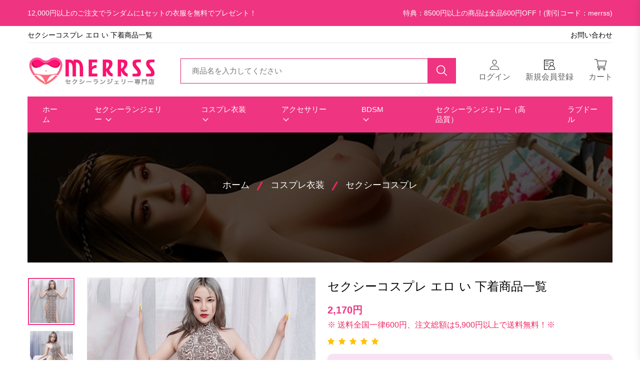

--- FILE ---
content_type: text/html; charset=UTF-8
request_url: https://www.merrss.com/cosplay-sexy/products-4744.html
body_size: 31919
content:
<!doctype html>
<html lang="en">
<head>
  <meta charset="utf-8"> 
  <meta name="viewport" content="width=device-width, initial-scale=1">
  <title>セクシーコスプレ  エロ い 下着商品一覧</title>
  <meta name="description" content="セクシーコスプレ  エロ い 下着商品一覧" />
    <meta name="author" content="セクシー下着ベビードール セクシーランジェリー通販 | merrss" />
  <link rel="shortcut icon" type="image/x-icon" href="/assets/img/favicon.ico">
    
   <!-- ======= All CSS Plugins here ======== -->
  <link rel="stylesheet" href="/assets/css/plugins/swiper-bundle.min.css">
  <link rel="stylesheet" href="/assets/css/plugins/glightbox.min.css">
  <link href="https://fonts.googleapis.com/css2?family=Jost:ital,wght@0,300;0,400;0,500;0,600;0,700;0,800;0,900;1,300;1,400;1,500;1,600;1,700;1,800;1,900&display=swap" rel="stylesheet">

  <!-- Plugin css -->
  <link rel="stylesheet" href="/assets/css/vendor/bootstrap.min.css">
  <link rel="stylesheet" href="/assets/css/slick.min.css">
  <link rel="stylesheet" href="/assets/css/fancybox.min.css">

  <!-- Custom Style CSS -->
  <link rel="stylesheet" href="/assets/css/style.css">
  <script src="/assets/js/jquery-3.6.0.min.js"></script>
  <script src="/assets/js/slick.min.js"></script>
  <script src="/assets/js/fancyBox.js"></script>
  <script src="/assets/js/layer/layer.js"></script>
  <style>
      .img-large-wrapper{text-align:center}
  </style>

</head>

<body>

    <!-- Start preloader -->
    <!--<div id="preloader">
        <div id="ctn-preloader" class="ctn-preloader">
            <div class="animation-preloader">
                <div class="spinner"></div>
                <div class="txt-loading">
                    <span data-text-preloader="L" class="letters-loading">
                        L
                    </span>
                    
                    <span data-text-preloader="O" class="letters-loading">
                        O
                    </span>
                    
                    <span data-text-preloader="A" class="letters-loading">
                        A
                    </span>
                    
                    <span data-text-preloader="D" class="letters-loading">
                        D
                    </span>
                    
                    <span data-text-preloader="I" class="letters-loading">
                        I
                    </span>
                    
                    <span data-text-preloader="N" class="letters-loading">
                        N
                    </span>
                    
                    <span data-text-preloader="G" class="letters-loading">
                        G
                    </span>
                </div>
            </div>	
            <div class="loader-section section-left"></div>
            <div class="loader-section section-right"></div>
        </div>
    </div>-->
    <!-- End preloader -->
	
    <!-- Start header area -->
    <header class="header__section">
        <style>
            .bg__secondary{background: #ef3481;}
            .language__currency, .header__shipping{ font-size: 1.4rem; color: #fff;}
            .header__bottom--inner{background: #ef3481;}
            .header__menu--link{color: #fff; padding-left: 3rem; padding-right: 3rem;}
            .sticky .header__menu--link{ color: #333;}
            .header__menu--items:hover .header__menu--link{color: #ddd;}
            .header__sticky.sticky{padding: .5rem 0;}			 
            @media only screen and (min-width: 1600px){
                .header__topbar {  padding: 1rem 0; }
            }
            @media only screen and (min-width: 1200px){
                .header__search--box {width: 55rem; }
                .header__search--input{border: 1px #ef3481 solid;}
            }
            @media only screen and (min-width: 992px){
                .header__bottom { border-top: 0;border-bottom: 0; }
                .main__header { padding: 1rem 0 2rem 0; }
            }  
            .product__section--inner .col .product__items {border: 1px solid #ddd;}           
            .header__menu--items.style2 {
                margin-right: 1rem;
            }
            @media only screen and (min-width: 992px){
                .header__menu--items.style2 {
                margin-right: .5rem;
                }
            }
            @media only screen and (min-width: 1200px){
                .header__menu--items.style2 {
                    margin-right:.5rem;
                }
            }            
            @media only screen and (min-width: 1366px){
                .header__menu--items.style2 {
                    margin-right: 1rem;
                }
            }
            @media only screen and (min-width: 1600px){
                .header__menu--items.style2 {
                margin-right: 1rem;
                }
            }            
            .header__menu--items {
                margin-right: 0rem;
                /*position: relative;*/
            }
            @media only screen and (min-width: 992px){
                .header__menu--items {
                    margin-right: 0rem;
                }
            }            
            @media only screen and (min-width: 1200px){
                .header__menu--items {
                    margin-right: 1rem;
                }
                .header__mega--menu__li{
                    width: 20%;
                }
            }            
            @media only screen and (min-width: 1366px){
                .header__menu--items {
                  margin-right: 2rem;
                }
            }             
            @media only screen and (min-width: 1600px){
                .header__menu--items {
                  margin-right:2rem;
                } 
            }
            .topnav{border-bottom:1px solid var(--border-color); margin-bottom:15px; margin-top:5px; padding-bottom: 0px;}            
            @media only screen and (max-width: 991px){
                .language__currency {
                    padding: 5px 0;
                    font-size: 1.2rem;
                    line-height: 160%;
                
                }
                .header__topbar {
                padding: .5rem 0;
                }
            }
            @media only screen and (max-width: 767px){
                .topnav{margin-bottom:5px;}
                .header__topbar--inner.d-flex{ flex-wrap:wrap}
                .top2, .header__shipping{ /*display: none !important;*/ width:100%; text-align:center}
                .topnav .col-sm-12{text-align: center;}
            }  
            
            .header__sticky.sticky .header__menu--link{padding-left: 1rem;  padding-right: 1rem;}

        </style>
        <div class="header__topbar bg__secondary">
            <div class="container">
                <div class="header__topbar--inner d-flex align-items-center justify-content-between">
                    <div class="header__shipping">
                        12,000円以上のご注文でランダムに1セットの衣服を無料でプレゼント！
                    </div>
                    <div class="language__currency d-lg-block">
                        特典：8500円以上の商品は全品600円OFF！(割引コード：merrss) 
                    </div>
                </div>
            </div>
        </div>
        <div class="container">
            <div class="topnav" style="">
                <div class="row">
                    <div class="col-md-6 col-sm-12">
                        <!--Email: merrss.com@gmail.com-->
                        <h1 style="font-size: 1.375rem; font-weight: 500;line-height: var(--body-line-height, 25px);">セクシーコスプレ  エロ い 下着商品一覧</h1>
                    </div>
                    <div class="col-md-6 col-sm-12 top2" style="text-align: right;">
                      <a href="/contact.html">お問い合わせ </a>  
						<!--<a href="/blog/" title="blog">ブログ </a>-->
                    </div>
                </div>
            </div>
        </div>
        
        <div class="main__header header__sticky">
            <div class="container">
                <!--<div style="border-bottom:1px solid var(--border-color); margin-bottom:20px; padding-bottom: 10px;">
                    <div class="row">
                        <div class="col-6" style="text-align: left;">
                            Email:  merrss.com@gmail.com
                        </div>
                        <div class="col-6" style="text-align: right;">
                            ついて  |  ログイン / 登録  | ログイン
                        </div>
                    </div>
                </div>-->
                <div class="main__header--inner position__relative d-flex justify-content-between align-items-center">
                    <div class="offcanvas__header--menu__open ">
                        <a class="offcanvas__header--menu__open--btn" href="javascript:void(0)" data-offcanvas>
                            <svg xmlns="http://www.w3.org/2000/svg" class="ionicon offcanvas__header--menu__open--svg" viewBox="0 0 512 512"><path fill="currentColor" stroke="currentColor" stroke-linecap="round" stroke-miterlimit="10" stroke-width="32" d="M80 160h352M80 256h352M80 352h352"/></svg>
                            <span class="visually-hidden">Menu Open</span>
                        </a>
                    </div>
                    <div class="main__logo">
                        <h1 class="main__logo--title"><a class="main__logo--link" href="/" title="">
                            <img class="main__logo--img" src="/userfiles/20241117/20241117223753642.png" alt="logo-img"></a>
                        </h1>
                    </div>
                    <div class="header__search--widget header__sticky--none d-none d-lg-block">
                        <form class="d-flex header__search--form" action="/search.html" method="get">
                            <!--<div class="header__select--categories select">
                                <select class="header__select--inner">
                                    <option selected value="1">All Categories</option>
                                    <option value="2">Accessories</option>
                                    <option value="3">Accessories & More</option>
                                    <option value="4">Camera & Video </option>
                                    <option value="5">Butters & Eggs </option>
                                </select>
                            </div>-->
                            <div class="header__search--box">
                                <label>
                                    <input class="header__search--input" value="" name="keyword" placeholder="商品名を入力してください" type="text">
                                </label>
                                <button class="header__search--button bg__secondary text-white" type="submit" aria-label="search button">
                                    <svg class="header__search--button__svg" xmlns="http://www.w3.org/2000/svg" width="27.51" height="26.443" viewBox="0 0 512 512"><path d="M221.09 64a157.09 157.09 0 10157.09 157.09A157.1 157.1 0 00221.09 64z" fill="none" stroke="currentColor" stroke-miterlimit="10" stroke-width="32"></path><path fill="none" stroke="currentColor" stroke-linecap="round" stroke-miterlimit="10" stroke-width="32" d="M338.29 338.29L448 448"></path></svg>
                                </button>
                            </div>
                        </form>
                    </div>
                    <div class="header__account header__sticky--none">
                        <ul class="d-flex">
                            
                            

                            <li class="header__account--items">
                                <a class="header__account--btn" href="/login.html">
                                    <svg xmlns="http://www.w3.org/2000/svg"  width="26.51" height="23.443" viewBox="0 0 512 512"><path d="M344 144c-3.92 52.87-44 96-88 96s-84.15-43.12-88-96c-4-55 35-96 88-96s92 42 88 96z" fill="none" stroke="currentColor" stroke-linecap="round" stroke-linejoin="round" stroke-width="32"/><path d="M256 304c-87 0-175.3 48-191.64 138.6C62.39 453.52 68.57 464 80 464h352c11.44 0 17.62-10.48 15.65-21.4C431.3 352 343 304 256 304z" fill="none" stroke="currentColor" stroke-miterlimit="10" stroke-width="32"/></svg> 
                                    <span class="header__account--btn__text">ログイン</span>
                                </a>
                            </li>

                            <li class="header__account--items d-none d-lg-block">
                                <a class="header__account--btn" href="/register.html">
                                   <svg t="1682575419383" class="icon" width="21.62" height="23" viewBox="0 0 1107 1024" version="1.1" xmlns="http://www.w3.org/2000/svg" p-id="7613" xmlns:xlink="http://www.w3.org/1999/xlink"><path d="M364.720834 1023.875819H0V0h950.112054v192.23284h-62.09071V62.090711H62.090711v899.694397h302.630123v62.090711z" p-id="7614"></path><path d="M1107.325734 924.4065A330.943488 330.943488 0 0 0 885.413534 621.900558a211.729323 211.729323 0 0 0 103.07058-181.67742c0-116.730536-94.874606-211.605142-211.605142-211.605141s-211.605142 94.874606-211.605142 211.605141a211.729323 211.729323 0 0 0 103.194761 181.67742 330.943488 330.943488 0 0 0-221.9122 302.505942v99.5935h660.769343v-99.5935zM614.946398 440.223138c0-89.286442 72.646131-161.932573 161.932574-161.932573S938.811545 350.936697 938.811545 440.223138s-72.646131 161.932573-161.932573 161.932574-161.932573-72.646131-161.932574-161.932574z m442.706767 534.104293H496.228959v-48.92748c4.594713-152.494785 127.906864-271.957313 280.650013-271.957312s276.0553 119.462527 280.774193 271.957312zM143.181179 191.860296h326.845501v49.672568H143.181179zM143.181179 392.040747h326.845501v49.672569H143.181179zM143.181179 592.34538h326.845501v49.672568H143.181179z" p-id="7615"></path></svg> <span class="header__account--btn__text"> 新規会員登録</span>
                                    <!--<span class="items__count wishlist">02</span>-->
                                </a>
                            </li>
                            <li class="header__account--items">
                                <a class="header__account--btn minicart__open--btn" href="javascript:void(0)" data-offcanvas>
                                    <svg xmlns="http://www.w3.org/2000/svg" width="26.51" height="23.443" viewBox="0 0 14.706 13.534">
                                        <g  transform="translate(0 0)">
                                          <g >
                                            <path  data-name="Path 16787" d="M4.738,472.271h7.814a.434.434,0,0,0,.414-.328l1.723-6.316a.466.466,0,0,0-.071-.4.424.424,0,0,0-.344-.179H3.745L3.437,463.6a.435.435,0,0,0-.421-.353H.431a.451.451,0,0,0,0,.9h2.24c.054.257,1.474,6.946,1.555,7.33a1.36,1.36,0,0,0-.779,1.242,1.326,1.326,0,0,0,1.293,1.354h7.812a.452.452,0,0,0,0-.9H4.74a.451.451,0,0,1,0-.9Zm8.966-6.317-1.477,5.414H5.085l-1.149-5.414Z" transform="translate(0 -463.248)" fill="currentColor"/>
                                            <path  data-name="Path 16788" d="M5.5,478.8a1.294,1.294,0,1,0,1.293-1.353A1.325,1.325,0,0,0,5.5,478.8Zm1.293-.451a.452.452,0,1,1-.431.451A.442.442,0,0,1,6.793,478.352Z" transform="translate(-1.191 -466.622)" fill="currentColor"/>
                                            <path  data-name="Path 16789" d="M13.273,478.8a1.294,1.294,0,1,0,1.293-1.353A1.325,1.325,0,0,0,13.273,478.8Zm1.293-.451a.452.452,0,1,1-.431.451A.442.442,0,0,1,14.566,478.352Z" transform="translate(-2.875 -466.622)" fill="currentColor"/>
                                          </g>
                                        </g>
                                    </svg>
                                    <span class="header__account--btn__text">カート</span>   
                                                                    </a>
                            </li>
                        </ul>
                    </div>
                    <div class="header__menu d-none header__sticky--block d-lg-block">
                        <nav class="header__menu--navigation">
                            
                            <ul class="d-flex">
                                
                                <li class="header__menu--items style2">                                     
                                    <a class="header__menu--link" href="/">ホーム</a>                          
                                </li>                   
                                
                                                                <li class="header__menu--items style2">
                                    <a class="header__menu--link" href="https://www.merrss.com/category-lingerie/" title="セクシーランジェリー ">セクシーランジェリー 
                                        <svg class="menu__arrowdown--icon" xmlns="http://www.w3.org/2000/svg" width="12" height="7.41" viewBox="0 0 12 7.41">
                                            <path  d="M16.59,8.59,12,13.17,7.41,8.59,6,10l6,6,6-6Z" transform="translate(-6 -8.59)" fill="currentColor" opacity="0.7"/>
                                        </svg>
                                    </a>
                                    <ul class="header__sub--menu">
                                                                                <li class="header__sub--menu__items"><a href="https://www.merrss.com/baby-doll/" class="header__sub--menu__link">ベビードール</a></li>
                                                                                <li class="header__sub--menu__items"><a href="https://www.merrss.com/bra-shorts-set/" class="header__sub--menu__link">ブラ・ショーツセット</a></li>
                                                                                <li class="header__sub--menu__items"><a href="https://www.merrss.com/m-sexy-teddy/" class="header__sub--menu__link">セクシーテディ</a></li>
                                                                                <li class="header__sub--menu__items"><a href="https://www.merrss.com/stocking/" class="header__sub--menu__link">ストッキング</a></li>
                                                                                <li class="header__sub--menu__items"><a href="https://www.merrss.com/ero-body-stocking/" class="header__sub--menu__link">ボディ ストッキング</a></li>
                                                                                <li class="header__sub--menu__items"><a href="https://www.merrss.com/garter-lingerie/" class="header__sub--menu__link">ガーターランジェリー</a></li>
                                                                                <li class="header__sub--menu__items"><a href="https://www.merrss.com/body-suit/" class="header__sub--menu__link">ボディスーツ</a></li>
                                                                                <li class="header__sub--menu__items"><a href="https://www.merrss.com/back-shorts/" class="header__sub--menu__link">Tバック・ショーツ</a></li>
                                                                                <li class="header__sub--menu__items"><a href="https://www.merrss.com/leotard-gymnastics/" class="header__sub--menu__link">レオタード・体操着</a></li>
                                                                                <li class="header__sub--menu__items"><a href="https://www.merrss.com/bikini-swimsuit/" class="header__sub--menu__link">水着・ビキニ</a></li>
                                                                                <li class="header__sub--menu__items"><a href="https://www.merrss.com/skirt-pants/" class="header__sub--menu__link">スカート・パンツ</a></li>
                                                                                <li class="header__sub--menu__items"><a href="https://www.merrss.com/bing-web-nude-bra/" class="header__sub--menu__link">ヌードブラ・ニプレス</a></li>
                                                                                <li class="header__sub--menu__items"><a href="https://www.merrss.com/bing-web-pajama-room/" class="header__sub--menu__link">パジャマ・ルームウェア</a></li>
                                                                                <li class="header__sub--menu__items"><a href="https://www.merrss.com/ero-dress/" class="header__sub--menu__link">セクシードレス</a></li>
                                                                                <li class="header__sub--menu__items"><a href="https://www.merrss.com/ero-china-dress/" class="header__sub--menu__link">チャイナドレス</a></li>
                                                                                <li class="header__sub--menu__items"><a href="https://www.merrss.com/ero-kimonos/" class="header__sub--menu__link">浴衣・和服</a></li>
                                          
                                    </ul>
                                </li>
                                                                <li class="header__menu--items style2">
                                    <a class="header__menu--link" href="https://www.merrss.com/category-cosplay/" title="コスプレ衣装 ">コスプレ衣装 
                                        <svg class="menu__arrowdown--icon" xmlns="http://www.w3.org/2000/svg" width="12" height="7.41" viewBox="0 0 12 7.41">
                                            <path  d="M16.59,8.59,12,13.17,7.41,8.59,6,10l6,6,6-6Z" transform="translate(-6 -8.59)" fill="currentColor" opacity="0.7"/>
                                        </svg>
                                    </a>
                                    <ul class="header__sub--menu">
                                                                                <li class="header__sub--menu__items"><a href="https://www.merrss.com/cosplay-sexy/" class="header__sub--menu__link">セクシーコスプレ</a></li>
                                                                                <li class="header__sub--menu__items"><a href="https://www.merrss.com/ero-gakusei/" class="header__sub--menu__link">学生装のコスプレ</a></li>
                                                                                <li class="header__sub--menu__items"><a href="https://www.merrss.com/ero-nun/" class="header__sub--menu__link">修道女のコスプレ</a></li>
                                                                                <li class="header__sub--menu__items"><a href="https://www.merrss.com/ero-nurse/" class="header__sub--menu__link">看護婦のコスプレ</a></li>
                                                                                <li class="header__sub--menu__items"><a href="https://www.merrss.com/ero-housekeeper/" class="header__sub--menu__link">家政婦とメイド</a></li>
                                                                                <li class="header__sub--menu__items"><a href="https://www.merrss.com/ero-bunny-girl/" class="header__sub--menu__link">バニーガール</a></li>
                                                                                <li class="header__sub--menu__items"><a href="https://www.merrss.com/ero-neko/" class="header__sub--menu__link">猫のコスプレ</a></li>
                                                                                <li class="header__sub--menu__items"><a href="https://www.merrss.com/ero-cow/" class="header__sub--menu__link">牛のコスプレ</a></li>
                                                                                <li class="header__sub--menu__items"><a href="https://www.merrss.com/ero-devil/" class="header__sub--menu__link">悪魔のコスプレ</a></li>
                                                                                <li class="header__sub--menu__items"><a href="https://www.merrss.com/ero-cafu/" class="header__sub--menu__link">CA風のコスプレ</a></li>
                                                                                <li class="header__sub--menu__items"><a href="https://www.merrss.com/ero-club/" class="header__sub--menu__link">クラブ</a></li>
                                                                                <li class="header__sub--menu__items"><a href="https://www.merrss.com/ero-christmas/" class="header__sub--menu__link">クリスマス</a></li>
                                          
                                    </ul>
                                </li>
                                                                <li class="header__menu--items style2">
                                    <a class="header__menu--link" href="https://www.merrss.com/category-accessories/" title="アクセサリー ">アクセサリー 
                                        <svg class="menu__arrowdown--icon" xmlns="http://www.w3.org/2000/svg" width="12" height="7.41" viewBox="0 0 12 7.41">
                                            <path  d="M16.59,8.59,12,13.17,7.41,8.59,6,10l6,6,6-6Z" transform="translate(-6 -8.59)" fill="currentColor" opacity="0.7"/>
                                        </svg>
                                    </a>
                                    <ul class="header__sub--menu">
                                                                                <li class="header__sub--menu__items"><a href="https://www.merrss.com/category-headwear/" class="header__sub--menu__link">ヘアア・小物</a></li>
                                                                                <li class="header__sub--menu__items"><a href="https://www.merrss.com/category-mask/" class="header__sub--menu__link">マスク・小物</a></li>
                                                                                <li class="header__sub--menu__items"><a href="https://www.merrss.com/category-neck/" class="header__sub--menu__link">首飾り・小物</a></li>
                                                                                <li class="header__sub--menu__items"><a href="https://www.merrss.com/accessories/" class="header__sub--menu__link">その他・小物</a></li>
                                          
                                    </ul>
                                </li>
                                                                <li class="header__menu--items style2">
                                    <a class="header__menu--link" href="https://www.merrss.com/ero-bdsm/" title="BDSM ">BDSM 
                                        <svg class="menu__arrowdown--icon" xmlns="http://www.w3.org/2000/svg" width="12" height="7.41" viewBox="0 0 12 7.41">
                                            <path  d="M16.59,8.59,12,13.17,7.41,8.59,6,10l6,6,6-6Z" transform="translate(-6 -8.59)" fill="currentColor" opacity="0.7"/>
                                        </svg>
                                    </a>
                                    <ul class="header__sub--menu">
                                                                                <li class="header__sub--menu__items"><a href="https://www.merrss.com/ero-bdsm-case/" class="header__sub--menu__link">SM拘束具セット</a></li>
                                                                                <li class="header__sub--menu__items"><a href="https://www.merrss.com/ero-bdsm-restraint-clothing/" class="header__sub--menu__link">SM拘束衣</a></li>
                                                                                <li class="header__sub--menu__items"><a href="https://www.merrss.com/ero-bdsm-body/" class="header__sub--menu__link">手足枷・全身枷</a></li>
                                                                                <li class="header__sub--menu__items"><a href="https://www.merrss.com/ero-bdsm-neck/" class="header__sub--menu__link">SM首輪</a></li>
                                                                                <li class="header__sub--menu__items"><a href="https://www.merrss.com/ero-bdsm-nipple/" class="header__sub--menu__link">SM乳首</a></li>
                                                                                <li class="header__sub--menu__items"><a href="https://www.merrss.com/ero-bdsm-mask/" class="header__sub--menu__link">SMマスク</a></li>
                                                                                <li class="header__sub--menu__items"><a href="https://www.merrss.com/ero-bdsm-anal-mouth/" class="header__sub--menu__link">アナルプラグ・口枷</a></li>
                                                                                <li class="header__sub--menu__items"><a href="https://www.merrss.com/ero-bdsm-lash/" class="header__sub--menu__link">鞭・パドル</a></li>
                                                                                <li class="header__sub--menu__items"><a href="https://www.merrss.com/ero-bdsm-hoka/" class="header__sub--menu__link">その他</a></li>
                                          
                                    </ul>
                                </li>
                                
                                <li class="header__menu--items style2">                                
                                    <a class="header__menu--link" href="https://www.jp-dolls.com/" target="_blank">ラブドール</a>                                     
                                </li>
                                

                            </ul>
                        </nav>
                    </div>
                    <div class="header__account header__account2 header__sticky--block">
                        <ul class="d-flex">
                            <li class="header__account--items header__account2--items  header__account--search__items d-none d-lg-block">
                                <a class="header__account--btn search__open--btn" href="javascript:void(0)" data-offcanvas>
                                    <svg class="header__search--button__svg" xmlns="http://www.w3.org/2000/svg" width="26.51" height="23.443" viewBox="0 0 512 512"><path d="M221.09 64a157.09 157.09 0 10157.09 157.09A157.1 157.1 0 00221.09 64z" fill="none" stroke="currentColor" stroke-miterlimit="10" stroke-width="32"/><path fill="none" stroke="currentColor" stroke-linecap="round" stroke-miterlimit="10" stroke-width="32" d="M338.29 338.29L448 448"/></svg>  
                                    <span class="visually-hidden">Search</span>
                                </a>
                            </li>
                            
							<li class="header__account--items header__account2--items">
                                <a class="header__account--btn" href="/account.html">
                                    <svg xmlns="http://www.w3.org/2000/svg"  width="26.51" height="23.443" viewBox="0 0 512 512"><path d="M344 144c-3.92 52.87-44 96-88 96s-84.15-43.12-88-96c-4-55 35-96 88-96s92 42 88 96z" fill="none" stroke="currentColor" stroke-linecap="round" stroke-linejoin="round" stroke-width="32"/><path d="M256 304c-87 0-175.3 48-191.64 138.6C62.39 453.52 68.57 464 80 464h352c11.44 0 17.62-10.48 15.65-21.4C431.3 352 343 304 256 304z" fill="none" stroke="currentColor" stroke-miterlimit="10" stroke-width="32"/></svg>
                                    <span class="visually-hidden">ブログ</span>
                                </a>
                            </li>

                            <li class="header__account--items header__account2--items d-none d-lg-block">
                                <a class="header__account--btn" href="/register.html">
                                    <svg t="1682575419383" class="icon" width="21.62" height="20" viewBox="0 0 1107 1024" version="1.1" xmlns="http://www.w3.org/2000/svg" p-id="7613" xmlns:xlink="http://www.w3.org/1999/xlink"><path d="M364.720834 1023.875819H0V0h950.112054v192.23284h-62.09071V62.090711H62.090711v899.694397h302.630123v62.090711z" p-id="7614"></path><path d="M1107.325734 924.4065A330.943488 330.943488 0 0 0 885.413534 621.900558a211.729323 211.729323 0 0 0 103.07058-181.67742c0-116.730536-94.874606-211.605142-211.605142-211.605141s-211.605142 94.874606-211.605142 211.605141a211.729323 211.729323 0 0 0 103.194761 181.67742 330.943488 330.943488 0 0 0-221.9122 302.505942v99.5935h660.769343v-99.5935zM614.946398 440.223138c0-89.286442 72.646131-161.932573 161.932574-161.932573S938.811545 350.936697 938.811545 440.223138s-72.646131 161.932573-161.932573 161.932574-161.932573-72.646131-161.932574-161.932574z m442.706767 534.104293H496.228959v-48.92748c4.594713-152.494785 127.906864-271.957313 280.650013-271.957312s276.0553 119.462527 280.774193 271.957312zM143.181179 191.860296h326.845501v49.672568H143.181179zM143.181179 392.040747h326.845501v49.672569H143.181179zM143.181179 592.34538h326.845501v49.672568H143.181179z" p-id="7615"></path></svg>
                                    <!--<span class="items__count  wishlist style2">02</span>--> 
                                </a>
                            </li>
                            <li class="header__account--items header__account2--items">
                                <a class="header__account--btn minicart__open--btn" href="javascript:void(0)" data-offcanvas>
                                    <svg xmlns="http://www.w3.org/2000/svg" width="26.51" height="23.443" viewBox="0 0 14.706 13.534">
                                        <g  transform="translate(0 0)">
                                          <g >
                                            <path  data-name="Path 16787" d="M4.738,472.271h7.814a.434.434,0,0,0,.414-.328l1.723-6.316a.466.466,0,0,0-.071-.4.424.424,0,0,0-.344-.179H3.745L3.437,463.6a.435.435,0,0,0-.421-.353H.431a.451.451,0,0,0,0,.9h2.24c.054.257,1.474,6.946,1.555,7.33a1.36,1.36,0,0,0-.779,1.242,1.326,1.326,0,0,0,1.293,1.354h7.812a.452.452,0,0,0,0-.9H4.74a.451.451,0,0,1,0-.9Zm8.966-6.317-1.477,5.414H5.085l-1.149-5.414Z" transform="translate(0 -463.248)" fill="currentColor"/>
                                            <path  data-name="Path 16788" d="M5.5,478.8a1.294,1.294,0,1,0,1.293-1.353A1.325,1.325,0,0,0,5.5,478.8Zm1.293-.451a.452.452,0,1,1-.431.451A.442.442,0,0,1,6.793,478.352Z" transform="translate(-1.191 -466.622)" fill="currentColor"/>
                                            <path  data-name="Path 16789" d="M13.273,478.8a1.294,1.294,0,1,0,1.293-1.353A1.325,1.325,0,0,0,13.273,478.8Zm1.293-.451a.452.452,0,1,1-.431.451A.442.442,0,0,1,14.566,478.352Z" transform="translate(-2.875 -466.622)" fill="currentColor"/>
                                          </g>
                                        </g>
                                    </svg>
                                                                        
                                </a>
                            </li>
                        </ul>
                    </div>
                </div>
            </div>
        </div>

        <div class="header__bottom">
            <div class="container">
                <div class="header__bottom--inner position__relative d-none d-lg-flex justify-content-between align-items-center">
                    <div class="header__menu">
                        <style>
                            .header__mega--menu__li {
                                padding: 8px 15px;                                 
                            }
                        </style>
                        
                        <nav class="header__menu--navigation">
                            <ul class="d-flex">
                                <li class="header__menu--items">
                                    <a class="header__menu--link" href="/">ホーム</a>
                                </li> 
                                
                                 
                                                                  <li class="header__menu--items">
                                    <a class="header__menu--link" href="https://www.merrss.com/category-lingerie/" title="セクシーランジェリー">セクシーランジェリー                                       
                                        <svg class="menu__arrowdown--icon" xmlns="http://www.w3.org/2000/svg" width="12" height="7.41" viewBox="0 0 12 7.41">
                                            <path  d="M16.59,8.59,12,13.17,7.41,8.59,6,10l6,6,6-6Z" transform="translate(-6 -8.59)" fill="currentColor" opacity="0.7"/>
                                        </svg> 
                                    </a> 
                                    <ul class="header__sub--menu">
                                                                                <li class="header__sub--menu__items"><a href="https://www.merrss.com/baby-doll/" title="ベビードール" class="header__sub--menu__link">ベビードール</a></li>                                        <li class="header__sub--menu__items"><a href="https://www.merrss.com/bra-shorts-set/" title="ブラ・ショーツセット" class="header__sub--menu__link">ブラ・ショーツセット</a></li>                                        <li class="header__sub--menu__items"><a href="https://www.merrss.com/m-sexy-teddy/" title="セクシーテディ" class="header__sub--menu__link">セクシーテディ</a></li>                                        <li class="header__sub--menu__items"><a href="https://www.merrss.com/stocking/" title="ストッキング" class="header__sub--menu__link">ストッキング</a></li>                                        <li class="header__sub--menu__items"><a href="https://www.merrss.com/ero-body-stocking/" title="ボディ ストッキング" class="header__sub--menu__link">ボディ ストッキング</a></li>                                        <li class="header__sub--menu__items"><a href="https://www.merrss.com/garter-lingerie/" title="ガーターランジェリー" class="header__sub--menu__link">ガーターランジェリー</a></li>                                        <li class="header__sub--menu__items"><a href="https://www.merrss.com/body-suit/" title="ボディスーツ" class="header__sub--menu__link">ボディスーツ</a></li>                                        <li class="header__sub--menu__items"><a href="https://www.merrss.com/back-shorts/" title="Tバック・ショーツ" class="header__sub--menu__link">Tバック・ショーツ</a></li>                                        <li class="header__sub--menu__items"><a href="https://www.merrss.com/leotard-gymnastics/" title="レオタード・体操着" class="header__sub--menu__link">レオタード・体操着</a></li>                                        <li class="header__sub--menu__items"><a href="https://www.merrss.com/bikini-swimsuit/" title="水着・ビキニ" class="header__sub--menu__link">水着・ビキニ</a></li>                                        <li class="header__sub--menu__items"><a href="https://www.merrss.com/skirt-pants/" title="スカート・パンツ" class="header__sub--menu__link">スカート・パンツ</a></li>                                        <li class="header__sub--menu__items"><a href="https://www.merrss.com/bing-web-nude-bra/" title="ヌードブラ・ニプレス" class="header__sub--menu__link">ヌードブラ・ニプレス</a></li>                                        <li class="header__sub--menu__items"><a href="https://www.merrss.com/bing-web-pajama-room/" title="パジャマ・ルームウェア" class="header__sub--menu__link">パジャマ・ルームウェア</a></li>                                        <li class="header__sub--menu__items"><a href="https://www.merrss.com/ero-dress/" title="セクシードレス" class="header__sub--menu__link">セクシードレス</a></li>                                        <li class="header__sub--menu__items"><a href="https://www.merrss.com/ero-china-dress/" title="チャイナドレス" class="header__sub--menu__link">チャイナドレス</a></li>                                        <li class="header__sub--menu__items"><a href="https://www.merrss.com/ero-kimonos/" title="浴衣・和服" class="header__sub--menu__link">浴衣・和服</a></li>
                                    </ul>
                                </li>                                 <li class="header__menu--items">
                                    <a class="header__menu--link" href="https://www.merrss.com/category-cosplay/" title="コスプレ衣装">コスプレ衣装                                       
                                        <svg class="menu__arrowdown--icon" xmlns="http://www.w3.org/2000/svg" width="12" height="7.41" viewBox="0 0 12 7.41">
                                            <path  d="M16.59,8.59,12,13.17,7.41,8.59,6,10l6,6,6-6Z" transform="translate(-6 -8.59)" fill="currentColor" opacity="0.7"/>
                                        </svg> 
                                    </a> 
                                    <ul class="header__sub--menu">
                                                                                <li class="header__sub--menu__items"><a href="https://www.merrss.com/cosplay-sexy/" title="セクシーコスプレ" class="header__sub--menu__link">セクシーコスプレ</a></li>                                        <li class="header__sub--menu__items"><a href="https://www.merrss.com/ero-gakusei/" title="学生装のコスプレ" class="header__sub--menu__link">学生装のコスプレ</a></li>                                        <li class="header__sub--menu__items"><a href="https://www.merrss.com/ero-nun/" title="修道女のコスプレ" class="header__sub--menu__link">修道女のコスプレ</a></li>                                        <li class="header__sub--menu__items"><a href="https://www.merrss.com/ero-nurse/" title="看護婦のコスプレ" class="header__sub--menu__link">看護婦のコスプレ</a></li>                                        <li class="header__sub--menu__items"><a href="https://www.merrss.com/ero-housekeeper/" title="家政婦とメイド" class="header__sub--menu__link">家政婦とメイド</a></li>                                        <li class="header__sub--menu__items"><a href="https://www.merrss.com/ero-bunny-girl/" title="バニーガール" class="header__sub--menu__link">バニーガール</a></li>                                        <li class="header__sub--menu__items"><a href="https://www.merrss.com/ero-neko/" title="猫のコスプレ" class="header__sub--menu__link">猫のコスプレ</a></li>                                        <li class="header__sub--menu__items"><a href="https://www.merrss.com/ero-cow/" title="牛のコスプレ" class="header__sub--menu__link">牛のコスプレ</a></li>                                        <li class="header__sub--menu__items"><a href="https://www.merrss.com/ero-devil/" title="悪魔のコスプレ" class="header__sub--menu__link">悪魔のコスプレ</a></li>                                        <li class="header__sub--menu__items"><a href="https://www.merrss.com/ero-cafu/" title="CA風のコスプレ" class="header__sub--menu__link">CA風のコスプレ</a></li>                                        <li class="header__sub--menu__items"><a href="https://www.merrss.com/ero-club/" title="クラブ" class="header__sub--menu__link">クラブ</a></li>                                        <li class="header__sub--menu__items"><a href="https://www.merrss.com/ero-christmas/" title="クリスマス" class="header__sub--menu__link">クリスマス</a></li>
                                    </ul>
                                </li>                                 <li class="header__menu--items">
                                    <a class="header__menu--link" href="https://www.merrss.com/category-accessories/" title="アクセサリー">アクセサリー                                       
                                        <svg class="menu__arrowdown--icon" xmlns="http://www.w3.org/2000/svg" width="12" height="7.41" viewBox="0 0 12 7.41">
                                            <path  d="M16.59,8.59,12,13.17,7.41,8.59,6,10l6,6,6-6Z" transform="translate(-6 -8.59)" fill="currentColor" opacity="0.7"/>
                                        </svg> 
                                    </a> 
                                    <ul class="header__sub--menu">
                                                                                <li class="header__sub--menu__items"><a href="https://www.merrss.com/category-headwear/" title="ヘアア・小物" class="header__sub--menu__link">ヘアア・小物</a></li>                                        <li class="header__sub--menu__items"><a href="https://www.merrss.com/category-mask/" title="マスク・小物" class="header__sub--menu__link">マスク・小物</a></li>                                        <li class="header__sub--menu__items"><a href="https://www.merrss.com/category-neck/" title="首飾り・小物" class="header__sub--menu__link">首飾り・小物</a></li>                                        <li class="header__sub--menu__items"><a href="https://www.merrss.com/accessories/" title="その他・小物" class="header__sub--menu__link">その他・小物</a></li>
                                    </ul>
                                </li>                                 <li class="header__menu--items">
                                    <a class="header__menu--link" href="https://www.merrss.com/ero-bdsm/" title="BDSM">BDSM                                       
                                        <svg class="menu__arrowdown--icon" xmlns="http://www.w3.org/2000/svg" width="12" height="7.41" viewBox="0 0 12 7.41">
                                            <path  d="M16.59,8.59,12,13.17,7.41,8.59,6,10l6,6,6-6Z" transform="translate(-6 -8.59)" fill="currentColor" opacity="0.7"/>
                                        </svg> 
                                    </a> 
                                    <ul class="header__sub--menu">
                                                                                <li class="header__sub--menu__items"><a href="https://www.merrss.com/ero-bdsm-case/" title="SM拘束具セット" class="header__sub--menu__link">SM拘束具セット</a></li>                                        <li class="header__sub--menu__items"><a href="https://www.merrss.com/ero-bdsm-restraint-clothing/" title="SM拘束衣" class="header__sub--menu__link">SM拘束衣</a></li>                                        <li class="header__sub--menu__items"><a href="https://www.merrss.com/ero-bdsm-body/" title="手足枷・全身枷" class="header__sub--menu__link">手足枷・全身枷</a></li>                                        <li class="header__sub--menu__items"><a href="https://www.merrss.com/ero-bdsm-neck/" title="SM首輪" class="header__sub--menu__link">SM首輪</a></li>                                        <li class="header__sub--menu__items"><a href="https://www.merrss.com/ero-bdsm-nipple/" title="SM乳首" class="header__sub--menu__link">SM乳首</a></li>                                        <li class="header__sub--menu__items"><a href="https://www.merrss.com/ero-bdsm-mask/" title="SMマスク" class="header__sub--menu__link">SMマスク</a></li>                                        <li class="header__sub--menu__items"><a href="https://www.merrss.com/ero-bdsm-anal-mouth/" title="アナルプラグ・口枷" class="header__sub--menu__link">アナルプラグ・口枷</a></li>                                        <li class="header__sub--menu__items"><a href="https://www.merrss.com/ero-bdsm-lash/" title="鞭・パドル" class="header__sub--menu__link">鞭・パドル</a></li>                                        <li class="header__sub--menu__items"><a href="https://www.merrss.com/ero-bdsm-hoka/" title="その他" class="header__sub--menu__link">その他</a></li>
                                    </ul>
                                </li> 
                                        
                                　　<li class="header__menu--items">          
                                    <a class="header__menu--link" href="https://www.morrss.com/" target="_blank">セクシーランジェリー（高品質）</a>  
                                    <li class="header__menu--items">          
                                    <a class="header__menu--link" href="https://www.jp-dolls.com/" target="_blank">ラブドール</a>  
                                <!--
                                <li class="header__menu--items">
                                    <a class="header__menu--link" href="/contact.html">お問い合わせ </a>  
                                </li>
                                -->
                            </ul>
                        </nav>
                    </div>
                    <!--<p class="header__discount--text"><img class="header__discount--icon__img" src="/assets/img/icon/lamp.png" alt="lamp-img"> Special up to 60% Off all item</p>-->
                </div>
            </div>
        </div>

        <!-- Start Offcanvas header menu -->
        <div class="offcanvas__header">
            <div class="offcanvas__inner">
                <div class="offcanvas__logo">
                    <a class="offcanvas__logo_link" href="/">
                        <img src="https://www.merrss.com/userfiles/20241117/20241117223753642.png" alt="Merrss Logo" width="158" height="37">
                    </a>
                    <button class="offcanvas__close--btn" data-offcanvas>close</button>
                </div>
                <nav class="offcanvas__menu">
                    <ul class="offcanvas__menu_ul">
                        <li class="offcanvas__menu_li">
                            <a class="offcanvas__menu_item" href="/">ホーム</a>
                        </li>

                         
                        <li class="offcanvas__menu_li">
                            <a class="offcanvas__menu_item" href="https://www.merrss.com/category-lingerie/" title="セクシーランジェリー">セクシーランジェリー</a>     
                            <ul class="offcanvas__sub_menu">
                                                                <li class="offcanvas__sub_menu_li"><a href="https://www.merrss.com/baby-doll/" title="ベビードール" class="offcanvas__sub_menu_item">ベビードール</a></li>
                                                                <li class="offcanvas__sub_menu_li"><a href="https://www.merrss.com/bra-shorts-set/" title="ブラ・ショーツセット" class="offcanvas__sub_menu_item">ブラ・ショーツセット</a></li>
                                                                <li class="offcanvas__sub_menu_li"><a href="https://www.merrss.com/m-sexy-teddy/" title="セクシーテディ" class="offcanvas__sub_menu_item">セクシーテディ</a></li>
                                                                <li class="offcanvas__sub_menu_li"><a href="https://www.merrss.com/stocking/" title="ストッキング" class="offcanvas__sub_menu_item">ストッキング</a></li>
                                                                <li class="offcanvas__sub_menu_li"><a href="https://www.merrss.com/ero-body-stocking/" title="ボディ ストッキング" class="offcanvas__sub_menu_item">ボディ ストッキング</a></li>
                                                                <li class="offcanvas__sub_menu_li"><a href="https://www.merrss.com/garter-lingerie/" title="ガーターランジェリー" class="offcanvas__sub_menu_item">ガーターランジェリー</a></li>
                                                                <li class="offcanvas__sub_menu_li"><a href="https://www.merrss.com/body-suit/" title="ボディスーツ" class="offcanvas__sub_menu_item">ボディスーツ</a></li>
                                                                <li class="offcanvas__sub_menu_li"><a href="https://www.merrss.com/back-shorts/" title="Tバック・ショーツ" class="offcanvas__sub_menu_item">Tバック・ショーツ</a></li>
                                                                <li class="offcanvas__sub_menu_li"><a href="https://www.merrss.com/leotard-gymnastics/" title="レオタード・体操着" class="offcanvas__sub_menu_item">レオタード・体操着</a></li>
                                                                <li class="offcanvas__sub_menu_li"><a href="https://www.merrss.com/bikini-swimsuit/" title="水着・ビキニ" class="offcanvas__sub_menu_item">水着・ビキニ</a></li>
                                                                <li class="offcanvas__sub_menu_li"><a href="https://www.merrss.com/skirt-pants/" title="スカート・パンツ" class="offcanvas__sub_menu_item">スカート・パンツ</a></li>
                                                                <li class="offcanvas__sub_menu_li"><a href="https://www.merrss.com/bing-web-nude-bra/" title="ヌードブラ・ニプレス" class="offcanvas__sub_menu_item">ヌードブラ・ニプレス</a></li>
                                                                <li class="offcanvas__sub_menu_li"><a href="https://www.merrss.com/bing-web-pajama-room/" title="パジャマ・ルームウェア" class="offcanvas__sub_menu_item">パジャマ・ルームウェア</a></li>
                                                                <li class="offcanvas__sub_menu_li"><a href="https://www.merrss.com/ero-dress/" title="セクシードレス" class="offcanvas__sub_menu_item">セクシードレス</a></li>
                                                                <li class="offcanvas__sub_menu_li"><a href="https://www.merrss.com/ero-china-dress/" title="チャイナドレス" class="offcanvas__sub_menu_item">チャイナドレス</a></li>
                                                                <li class="offcanvas__sub_menu_li"><a href="https://www.merrss.com/ero-kimonos/" title="浴衣・和服" class="offcanvas__sub_menu_item">浴衣・和服</a></li>
                                 
                            </ul>                        
                        </li> 
                        <li class="offcanvas__menu_li">
                            <a class="offcanvas__menu_item" href="https://www.merrss.com/category-cosplay/" title="コスプレ衣装">コスプレ衣装</a>     
                            <ul class="offcanvas__sub_menu">
                                                                <li class="offcanvas__sub_menu_li"><a href="https://www.merrss.com/cosplay-sexy/" title="セクシーコスプレ" class="offcanvas__sub_menu_item">セクシーコスプレ</a></li>
                                                                <li class="offcanvas__sub_menu_li"><a href="https://www.merrss.com/ero-gakusei/" title="学生装のコスプレ" class="offcanvas__sub_menu_item">学生装のコスプレ</a></li>
                                                                <li class="offcanvas__sub_menu_li"><a href="https://www.merrss.com/ero-nun/" title="修道女のコスプレ" class="offcanvas__sub_menu_item">修道女のコスプレ</a></li>
                                                                <li class="offcanvas__sub_menu_li"><a href="https://www.merrss.com/ero-nurse/" title="看護婦のコスプレ" class="offcanvas__sub_menu_item">看護婦のコスプレ</a></li>
                                                                <li class="offcanvas__sub_menu_li"><a href="https://www.merrss.com/ero-housekeeper/" title="家政婦とメイド" class="offcanvas__sub_menu_item">家政婦とメイド</a></li>
                                                                <li class="offcanvas__sub_menu_li"><a href="https://www.merrss.com/ero-bunny-girl/" title="バニーガール" class="offcanvas__sub_menu_item">バニーガール</a></li>
                                                                <li class="offcanvas__sub_menu_li"><a href="https://www.merrss.com/ero-neko/" title="猫のコスプレ" class="offcanvas__sub_menu_item">猫のコスプレ</a></li>
                                                                <li class="offcanvas__sub_menu_li"><a href="https://www.merrss.com/ero-cow/" title="牛のコスプレ" class="offcanvas__sub_menu_item">牛のコスプレ</a></li>
                                                                <li class="offcanvas__sub_menu_li"><a href="https://www.merrss.com/ero-devil/" title="悪魔のコスプレ" class="offcanvas__sub_menu_item">悪魔のコスプレ</a></li>
                                                                <li class="offcanvas__sub_menu_li"><a href="https://www.merrss.com/ero-cafu/" title="CA風のコスプレ" class="offcanvas__sub_menu_item">CA風のコスプレ</a></li>
                                                                <li class="offcanvas__sub_menu_li"><a href="https://www.merrss.com/ero-club/" title="クラブ" class="offcanvas__sub_menu_item">クラブ</a></li>
                                                                <li class="offcanvas__sub_menu_li"><a href="https://www.merrss.com/ero-christmas/" title="クリスマス" class="offcanvas__sub_menu_item">クリスマス</a></li>
                                 
                            </ul>                        
                        </li> 
                        <li class="offcanvas__menu_li">
                            <a class="offcanvas__menu_item" href="https://www.merrss.com/category-accessories/" title="アクセサリー">アクセサリー</a>     
                            <ul class="offcanvas__sub_menu">
                                                                <li class="offcanvas__sub_menu_li"><a href="https://www.merrss.com/category-headwear/" title="ヘアア・小物" class="offcanvas__sub_menu_item">ヘアア・小物</a></li>
                                                                <li class="offcanvas__sub_menu_li"><a href="https://www.merrss.com/category-mask/" title="マスク・小物" class="offcanvas__sub_menu_item">マスク・小物</a></li>
                                                                <li class="offcanvas__sub_menu_li"><a href="https://www.merrss.com/category-neck/" title="首飾り・小物" class="offcanvas__sub_menu_item">首飾り・小物</a></li>
                                                                <li class="offcanvas__sub_menu_li"><a href="https://www.merrss.com/accessories/" title="その他・小物" class="offcanvas__sub_menu_item">その他・小物</a></li>
                                 
                            </ul>                        
                        </li> 
                        <li class="offcanvas__menu_li">
                            <a class="offcanvas__menu_item" href="https://www.merrss.com/ero-bdsm/" title="BDSM">BDSM</a>     
                            <ul class="offcanvas__sub_menu">
                                                                <li class="offcanvas__sub_menu_li"><a href="https://www.merrss.com/ero-bdsm-case/" title="SM拘束具セット" class="offcanvas__sub_menu_item">SM拘束具セット</a></li>
                                                                <li class="offcanvas__sub_menu_li"><a href="https://www.merrss.com/ero-bdsm-restraint-clothing/" title="SM拘束衣" class="offcanvas__sub_menu_item">SM拘束衣</a></li>
                                                                <li class="offcanvas__sub_menu_li"><a href="https://www.merrss.com/ero-bdsm-body/" title="手足枷・全身枷" class="offcanvas__sub_menu_item">手足枷・全身枷</a></li>
                                                                <li class="offcanvas__sub_menu_li"><a href="https://www.merrss.com/ero-bdsm-neck/" title="SM首輪" class="offcanvas__sub_menu_item">SM首輪</a></li>
                                                                <li class="offcanvas__sub_menu_li"><a href="https://www.merrss.com/ero-bdsm-nipple/" title="SM乳首" class="offcanvas__sub_menu_item">SM乳首</a></li>
                                                                <li class="offcanvas__sub_menu_li"><a href="https://www.merrss.com/ero-bdsm-mask/" title="SMマスク" class="offcanvas__sub_menu_item">SMマスク</a></li>
                                                                <li class="offcanvas__sub_menu_li"><a href="https://www.merrss.com/ero-bdsm-anal-mouth/" title="アナルプラグ・口枷" class="offcanvas__sub_menu_item">アナルプラグ・口枷</a></li>
                                                                <li class="offcanvas__sub_menu_li"><a href="https://www.merrss.com/ero-bdsm-lash/" title="鞭・パドル" class="offcanvas__sub_menu_item">鞭・パドル</a></li>
                                                                <li class="offcanvas__sub_menu_li"><a href="https://www.merrss.com/ero-bdsm-hoka/" title="その他" class="offcanvas__sub_menu_item">その他</a></li>
                                 
                            </ul>                        
                        </li>   
                        <li class="offcanvas__menu_li"><a class="offcanvas__menu_item" href="/help/about-us.html">会社概要</a></li>
                        <li class="offcanvas__menu_li"><a class="offcanvas__menu_item" href="/contact.html">お問い合わせ </a></li>
                        <li class="offcanvas__menu_li"><a class="offcanvas__menu_item" href="/blog/">ブログ  </a></li>

                    </ul>
                    <div class="offcanvas__account--items">
                        <span class="offcanvas__account--items__icon"> 
                            <svg xmlns="http://www.w3.org/2000/svg"  width="20.51" height="19.443" viewBox="0 0 512 512"><path d="M344 144c-3.92 52.87-44 96-88 96s-84.15-43.12-88-96c-4-55 35-96 88-96s92 42 88 96z" fill="none" stroke="currentColor" stroke-linecap="round" stroke-linejoin="round" stroke-width="32"/><path d="M256 304c-87 0-175.3 48-191.64 138.6C62.39 453.52 68.57 464 80 464h352c11.44 0 17.62-10.48 15.65-21.4C431.3 352 343 304 256 304z" fill="none" stroke="currentColor" stroke-miterlimit="10" stroke-width="32"/></svg> 
                        </span>

                        
                        <a class="offcanvas__account--items__btn align-items-center" href="/login.html"  style="display: inline-block;margin-right: 10px;">                      
                        
                            <span class="offcanvas__account--items__label">ログイン</span>                        
                         </a>
 
                         <a class="offcanvas__account--items__btn align-items-center" href="/register.html"  style="display: inline-block;margin-left: 10px;">                     
                         
                             <span class="offcanvas__account--items__label">新規会員登録</span>                        
                          </a>

                        
                        
                    </div>
                    <!--<div class="language__currency">
                        <ul class="d-flex align-items-center">
                            <li class="language__currency--list">
                                <a class="offcanvas__language--switcher" href="#">
                                    <img class="language__switcher--icon__img" src="/assets/img/icon/language-icon.png" alt="currency">
                                    <span>English</span> 
                                    <svg xmlns="http://www.w3.org/2000/svg" width="11.797" height="9.05" viewBox="0 0 9.797 6.05">
                                        <path  d="M14.646,8.59,10.9,12.329,7.151,8.59,6,9.741l4.9,4.9,4.9-4.9Z" transform="translate(-6 -8.59)" fill="currentColor" opacity="0.7"/>
                                    </svg>
                                </a>
                                <div class="offcanvas__dropdown--language">
                                    <ul>
                                        <li class="language__items"><a class="language__text" href="#">France</a></li>
                                        <li class="language__items"><a class="language__text" href="#">Russia</a></li>
                                        <li class="language__items"><a class="language__text" href="#">Spanish</a></li>
                                    </ul>
                                </div>
                            </li>
                            <li class="language__currency--list">
                                <a class="offcanvas__account--currency__menu" href="#">
                                    <img src="/assets/img/icon/usd-icon.png" alt="currency">
                                    <span>$ US Dollar</span> 
                                    <svg xmlns="http://www.w3.org/2000/svg" width="11.797" height="9.05" viewBox="0 0 9.797 6.05">
                                        <path  d="M14.646,8.59,10.9,12.329,7.151,8.59,6,9.741l4.9,4.9,4.9-4.9Z" transform="translate(-6 -8.59)" fill="currentColor" opacity="0.7"/>
                                    </svg>
                                </a>
                                <div class="offcanvas__account--currency__submenu">
                                    <ul>
                                        <li class="currency__items"><a class="currency__text" href="#">CAD</a></li>
                                        <li class="currency__items"><a class="currency__text" href="#">CNY</a></li>
                                        <li class="currency__items"><a class="currency__text" href="#">EUR</a></li>
                                        <li class="currency__items"><a class="currency__text" href="#">GBP</a></li>
                                    </ul>
                                </div>
                            </li>
                        </ul>
                    </div>-->
                </nav>
            </div>
        </div>
        <!-- End Offcanvas header menu -->

        <!-- Start Offcanvas stikcy toolbar -->
        <!--<div class="offcanvas__stikcy--toolbar">
            <ul class="d-flex justify-content-between">
                <li class="offcanvas__stikcy--toolbar__list">
                    <a class="offcanvas__stikcy--toolbar__btn" href="index.html">
                    <span class="offcanvas__stikcy--toolbar__icon"> 
                        <svg xmlns="http://www.w3.org/2000/svg" fill="none" width="21.51" height="21.443" viewBox="0 0 22 17"><path fill="currentColor" d="M20.9141 7.93359c.1406.11719.2109.26953.2109.45703 0 .14063-.0469.25782-.1406.35157l-.3516.42187c-.1172.14063-.2578.21094-.4219.21094-.1406 0-.2578-.04688-.3515-.14062l-.9844-.77344V15c0 .3047-.1172.5625-.3516.7734-.2109.2344-.4687.3516-.7734.3516h-4.5c-.3047 0-.5742-.1172-.8086-.3516-.2109-.2109-.3164-.4687-.3164-.7734v-3.6562h-2.25V15c0 .3047-.11719.5625-.35156.7734-.21094.2344-.46875.3516-.77344.3516h-4.5c-.30469 0-.57422-.1172-.80859-.3516-.21094-.2109-.31641-.4687-.31641-.7734V8.46094l-.94922.77344c-.11719.09374-.24609.14062-.38672.14062-.16406 0-.30468-.07031-.42187-.21094l-.35157-.42187C.921875 8.625.875 8.50781.875 8.39062c0-.1875.070312-.33984.21094-.45703L9.73438.832031C10.1094.527344 10.5312.375 11 .375s.8906.152344 1.2656.457031l8.6485 7.101559zm-3.7266 6.50391V7.05469L11 1.99219l-6.1875 5.0625v7.38281h3.375v-3.6563c0-.3046.10547-.5624.31641-.7734.23437-.23436.5039-.35155.80859-.35155h3.375c.3047 0 .5625.11719.7734.35155.2344.211.3516.4688.3516.7734v3.6563h3.375z"></path></svg>
                        </span>
                    <span class="offcanvas__stikcy--toolbar__label">Home</span>
                    </a>
                </li>
                <li class="offcanvas__stikcy--toolbar__list">
                    <a class="offcanvas__stikcy--toolbar__btn" href="shop.html">
                    <span class="offcanvas__stikcy--toolbar__icon"> 
                        <svg fill="currentColor" xmlns="http://www.w3.org/2000/svg" width="18.51" height="17.443" viewBox="0 0 448 512"><path d="M416 32H32A32 32 0 0 0 0 64v384a32 32 0 0 0 32 32h384a32 32 0 0 0 32-32V64a32 32 0 0 0-32-32zm-16 48v152H248V80zm-200 0v152H48V80zM48 432V280h152v152zm200 0V280h152v152z"></path></svg>
                        </span>
                    <span class="offcanvas__stikcy--toolbar__label">Shop</span>
                    </a>
                </li>
                <li class="offcanvas__stikcy--toolbar__list ">
                    <a class="offcanvas__stikcy--toolbar__btn search__open--btn" href="javascript:void(0)" data-offcanvas>
                        <span class="offcanvas__stikcy--toolbar__icon"> 
                            <svg xmlns="http://www.w3.org/2000/svg"  width="22.51" height="20.443" viewBox="0 0 512 512"><path d="M221.09 64a157.09 157.09 0 10157.09 157.09A157.1 157.1 0 00221.09 64z" fill="none" stroke="currentColor" stroke-miterlimit="10" stroke-width="32"/><path fill="none" stroke="currentColor" stroke-linecap="round" stroke-miterlimit="10" stroke-width="32" d="M338.29 338.29L448 448"/></svg>   
                        </span>
                    <span class="offcanvas__stikcy--toolbar__label">Search</span>
                    </a>
                </li>
                <li class="offcanvas__stikcy--toolbar__list">
                    <a class="offcanvas__stikcy--toolbar__btn minicart__open--btn" href="javascript:void(0)" data-offcanvas>
                        <span class="offcanvas__stikcy--toolbar__icon"> 
                            <svg xmlns="http://www.w3.org/2000/svg" width="18.51" height="15.443" viewBox="0 0 18.51 15.443">
                            <path  d="M79.963,138.379l-13.358,0-.56-1.927a.871.871,0,0,0-.6-.592l-1.961-.529a.91.91,0,0,0-.226-.03.864.864,0,0,0-.226,1.7l1.491.4,3.026,10.919a1.277,1.277,0,1,0,1.844,1.144.358.358,0,0,0,0-.049h6.163c0,.017,0,.034,0,.049a1.277,1.277,0,1,0,1.434-1.267c-1.531-.247-7.783-.55-7.783-.55l-.205-.8h7.8a.9.9,0,0,0,.863-.651l1.688-5.943h.62a.936.936,0,1,0,0-1.872Zm-9.934,6.474H68.568c-.04,0-.1.008-.125-.085-.034-.118-.082-.283-.082-.283l-1.146-4.037a.061.061,0,0,1,.011-.057.064.064,0,0,1,.053-.025h1.777a.064.064,0,0,1,.063.051l.969,4.34,0,.013a.058.058,0,0,1,0,.019A.063.063,0,0,1,70.03,144.853Zm3.731-4.41-.789,4.359a.066.066,0,0,1-.063.051h-1.1a.064.064,0,0,1-.063-.051l-.789-4.357a.064.064,0,0,1,.013-.055.07.07,0,0,1,.051-.025H73.7a.06.06,0,0,1,.051.025A.064.064,0,0,1,73.76,140.443Zm3.737,0L76.26,144.8a.068.068,0,0,1-.063.049H74.684a.063.063,0,0,1-.051-.025.064.064,0,0,1-.013-.055l.973-4.357a.066.066,0,0,1,.063-.051h1.777a.071.071,0,0,1,.053.025A.076.076,0,0,1,77.5,140.448Z" transform="translate(-62.393 -135.3)" fill="currentColor"/>
                            </svg> 
                        </span>
                        <span class="offcanvas__stikcy--toolbar__label">Cart</span>
                        <span class="items__count">3</span> 
                    </a>
                </li>
                <li class="offcanvas__stikcy--toolbar__list">
                    <a class="offcanvas__stikcy--toolbar__btn" href="wishlist.html">
                        <span class="offcanvas__stikcy--toolbar__icon"> 
                            <svg xmlns="http://www.w3.org/2000/svg" width="18.541" height="15.557" viewBox="0 0 18.541 15.557">
                            <path  d="M71.775,135.51a5.153,5.153,0,0,1,1.267-1.524,4.986,4.986,0,0,1,6.584.358,4.728,4.728,0,0,1,1.174,4.914,10.458,10.458,0,0,1-2.132,3.808,22.591,22.591,0,0,1-5.4,4.558c-.445.282-.9.549-1.356.812a.306.306,0,0,1-.254.013,25.491,25.491,0,0,1-6.279-4.8,11.648,11.648,0,0,1-2.52-4.009,4.957,4.957,0,0,1,.028-3.787,4.629,4.629,0,0,1,3.744-2.863,4.782,4.782,0,0,1,5.086,2.447c.013.019.025.034.057.076Z" transform="translate(-62.498 -132.915)" fill="currentColor"/>
                            </svg> 
                        </span>
                        <span class="offcanvas__stikcy--toolbar__label">Wishlist</span>
                        <span class="items__count">3</span> 
                    </a>
                </li>
            </ul>
        </div>-->
        <!-- End Offcanvas stikcy toolbar -->

        <!-- Start offCanvas minicart -->
        <div class="offCanvas__minicart">
            <div class="minicart__header ">
                <div class="minicart__header--top d-flex justify-content-between align-items-center">
                    <h2 class="minicart__title h3"> ショッピングカート</h2>
                    <button class="minicart__close--btn" aria-label="minicart close button" data-offcanvas> 
                        <svg class="minicart__close--icon" xmlns="http://www.w3.org/2000/svg"  viewBox="0 0 512 512"><path fill="currentColor" stroke="currentColor" stroke-linecap="round" stroke-linejoin="round" stroke-width="32" d="M368 368L144 144M368 144L144 368"/></svg>
                    </button>
                </div>
                <p class="minicart__header--desc"></p>
            </div>
            <div class="minicart__product">
                
                

                 

            </div>
            <!--<div class="minicart__amount">
                <div class="minicart__amount_list d-flex justify-content-between">
                    <span>商品合計: </span>
                    <span><b>0円 </b></span>
                </div>
                <div class="minicart__amount_list d-flex justify-content-between">
                    <span>商品合計:</span>
                    <span><b>0円 </b></span>
                </div>
            </div>-->
            <!--<div class="minicart__conditions text-center">
                <input class="minicart__conditions--input" id="accept" type="checkbox">
                <label class="minicart__conditions--label" for="accept">I agree with the <a class="minicart__conditions--link" href="privacy-policy.html">Privacy and Policy</a></label>
            </div>-->
            <div class="minicart__button d-flex justify-content-center" style="margin-top: 15px; padding-top: 15px; border-top:1px solid var(--border-color);">
                <a class="primary__btn minicart__button--link" href="/cart.html">ショッピングカート</a>
                <a class="primary__btn minicart__button--link" href="/checkout.html">レジに進む</a>
            </div>
            <script>

                function formatNumber(str) {
                    return str.split("").reverse().reduce((prev, next, index) => {
                    return ((index % 3) ? next : (next + ',')) + prev
                    })
                }
    
                function updateItem(vthis, ids, quantity, action="")
                {	
                    var vthat =  $(vthis);
                    if(action =="dec"){
                        quantity = parseInt(vthat.next().val())-1;
                    }else if(action =="inc"){
                        quantity = parseInt(vthat.prev().val())+1;
                    }
                    if(quantity==0){
                        if(!confirm("本当にこの商品を削除しますか？")){
                            return false;
                        } 
                    } 
                    try{
                        var ld = layer.load();  
                        $.ajax({
                            url :"https://www.merrss.com/api/cart/",
                            type:"GET",
                            dataType:"JSON",
                            data:{ids:ids,q:quantity},                        
                            success:function(data){
                                layer.close(ld);                           
                                if(data.code==1){
                                    if(quantity==0){
                                        vthat.closest(".minicart__product--items").remove(); 
                                    }
                                }else{
                                    console.log("Delete failed");  
                                }
                            },
                            error:function(ex){
                                layer.close(ld);console.log(ex);
                            }
                        });
                    }catch(ex){ 
                        layer.close(ld);
                        console.log(ex);
                    }                
                }
            </script>
        </div>
        <!-- End offCanvas minicart -->

        <!-- Start serch box area -->
        <div class="predictive__search--box ">
            <div class="predictive__search--box__inner">
                <h2 class="predictive__search--title">商品検索</h2>
                <form class="predictive__search--form" action="/search.html" method="get">
                    <label>
                        <input class="predictive__search--input" name="keyword" value="" placeholder="商品名を入力してください" type="text">
                    </label>
                    <button class="predictive__search--button" aria-label="search button" type="submit"><svg class="header__search--button__svg" xmlns="http://www.w3.org/2000/svg" width="30.51" height="25.443" viewBox="0 0 512 512"><path d="M221.09 64a157.09 157.09 0 10157.09 157.09A157.1 157.1 0 00221.09 64z" fill="none" stroke="currentColor" stroke-miterlimit="10" stroke-width="32"/><path fill="none" stroke="currentColor" stroke-linecap="round" stroke-miterlimit="10" stroke-width="32" d="M338.29 338.29L448 448"/></svg>  </button>
                </form>
            </div>
            <button class="predictive__search--close__btn" aria-label="search close button" data-offcanvas>
                <svg class="predictive__search--close__icon" xmlns="http://www.w3.org/2000/svg" width="40.51" height="30.443"  viewBox="0 0 512 512"><path fill="currentColor" stroke="currentColor" stroke-linecap="round" stroke-linejoin="round" stroke-width="32" d="M368 368L144 144M368 144L144 368"/></svg>
            </button>
        </div>
        <!-- End serch box area -->

    </header>
    <!-- End header area -->


    

<main class="main__content_wrapper">

    <style>
        .breadcrumb__bg{background: none; position: relative;}
        .breadcrumbbg{background: url(/userfiles/20230927/20230927011617983.jpg); background-size: cover; height: 100%; padding-top: 8%;}  
        .slick-slide{text-align: center;}
    </style>
        
        <!-- Start breadcrumb section -->
        <section class="breadcrumb__section breadcrumb__bg container">
            <div class="container-fluid breadcrumbbg">
                <div class="row row-cols-1">
                    <div class="col">
                        <div class="breadcrumb__content text-center">
                            <!--<h1 class="breadcrumb__content--title text-white mb-25" style="font-size: ;">セクシーコスプレ  エロ い 下着商品一覧</h1>-->
                            <ul class="breadcrumb__content--menu d-flex justify-content-center">
                                <li class="breadcrumb__content--menu__items"><a class="text-white" href="/">ホーム</a></li>
                                                                <li class="breadcrumb__content--menu__items">
                                    <a class="text-white" href="/category-cosplay/">コスプレ衣装</a> 
                                </li>
                                                                <li class="breadcrumb__content--menu__items">
                                    <a class="text-white" href="/cosplay-sexy/">セクシーコスプレ</a> 
                                </li>
                                
                            </ul>
                        </div>
                    </div>
                </div>
            </div>
        </section>
        <!-- End breadcrumb section -->

        <!-- Start product details section -->
        <section class="product__details--section section--padding bdy">
            <div class="container">
                <div class="row row-cols-lg-2" style="flex-direction:row">
                    
                    <div class="col" >

                        
                        <div class="product__details--media product-gallery product-gallery-vertical d-flex">
                            <div class="product-img-large">
                                
                                <div class="img-large-slider common-slider" data-slick='{
                                    "slidesToShow": 1, 
                                    "slidesToScroll": 1,
                                    "dots": false,
                                    "arrows": false,
                                    "asNavFor": ".img-thumb-slider"
                                }'>
                                    
                                    <div class="img-large-wrapper">
                                        <a href="/uploads/2/5/20230922130933625.jpg" data-fancybox="gallery">
                                            <img src="/uploads/2/5/20230922130933625.jpg" alt="">
                                        </a>
                                    </div>
                                    
                                                                        <div class="img-large-wrapper">
                                        <a href="/uploads/2/5/20230922130934145.jpg" data-fancybox="gallery">
                                            <img src="/uploads/2/5/20230922130934145.jpg" alt="">
                                        </a>
                                    </div>
                                                                        <div class="img-large-wrapper">
                                        <a href="/uploads/2/5/20230922130934653.jpg" data-fancybox="gallery">
                                            <img src="/uploads/2/5/20230922130934653.jpg" alt="">
                                        </a>
                                    </div>
                                                                        <div class="img-large-wrapper">
                                        <a href="/uploads/2/5/20230922130935165.jpg" data-fancybox="gallery">
                                            <img src="/uploads/2/5/20230922130935165.jpg" alt="">
                                        </a>
                                    </div>
                                                                        <div class="img-large-wrapper">
                                        <a href="/uploads/2/5/20230922130935706.jpg" data-fancybox="gallery">
                                            <img src="/uploads/2/5/20230922130935706.jpg" alt="">
                                        </a>
                                    </div>
                                                                        <div class="img-large-wrapper">
                                        <a href="/uploads/2/5/20230922130936203.jpg" data-fancybox="gallery">
                                            <img src="/uploads/2/5/20230922130936203.jpg" alt="">
                                        </a>
                                    </div>
                                                                        <div class="img-large-wrapper">
                                        <a href="/uploads/2/5/20230922130936713.jpg" data-fancybox="gallery">
                                            <img src="/uploads/2/5/20230922130936713.jpg" alt="">
                                        </a>
                                    </div>
                                                                        <div class="img-large-wrapper">
                                        <a href="/uploads/2/5/2023092213093763.jpg" data-fancybox="gallery">
                                            <img src="/uploads/2/5/2023092213093763.jpg" alt="">
                                        </a>
                                    </div>
                                                                        <div class="img-large-wrapper">
                                        <a href="/uploads/2/5/20230922130937436.jpg" data-fancybox="gallery">
                                            <img src="/uploads/2/5/20230922130937436.jpg" alt="">
                                        </a>
                                    </div>
                                                                        <div class="img-large-wrapper">
                                        <a href="/uploads/2/5/20230922130937958.jpg" data-fancybox="gallery">
                                            <img src="/uploads/2/5/20230922130937958.jpg" alt="">
                                        </a>
                                    </div>
                                                                        <div class="img-large-wrapper">
                                        <a href="/uploads/2/5/20230922130938387.jpg" data-fancybox="gallery">
                                            <img src="/uploads/2/5/20230922130938387.jpg" alt="">
                                        </a>
                                    </div>
                                    
                                     
                                </div>
                            </div>
                           
                            <div class="product-img-thumb">
                                <div class="img-thumb-slider common-slider" data-vertical-slider="true" data-slick='{
                                    "slidesToShow": 4, 
                                    "slidesToScroll": 1,
                                    "dots": false,
                                    "arrows": true,
                                    "infinite": false,
                                    "speed": 300,
                                    "cssEase": "ease",
                                    "focusOnSelect": true,
                                    "swipeToSlide": true,
                                    "asNavFor": ".img-large-slider"
                                }'>
                                    
                                    <div>
                                        <div class="img-thumb-wrapper">
                                            <img src="/uploads/2/5/20230922130933625.jpg" alt="">
                                        </div>
                                    </div>

                                                                        <div>
                                        <div class="img-thumb-wrapper">
                                            <img src="/uploads/2/5/20230922130934145.jpg" alt="">
                                        </div>
                                    </div>
                                                                        <div>
                                        <div class="img-thumb-wrapper">
                                            <img src="/uploads/2/5/20230922130934653.jpg" alt="">
                                        </div>
                                    </div>
                                                                        <div>
                                        <div class="img-thumb-wrapper">
                                            <img src="/uploads/2/5/20230922130935165.jpg" alt="">
                                        </div>
                                    </div>
                                                                        <div>
                                        <div class="img-thumb-wrapper">
                                            <img src="/uploads/2/5/20230922130935706.jpg" alt="">
                                        </div>
                                    </div>
                                                                        <div>
                                        <div class="img-thumb-wrapper">
                                            <img src="/uploads/2/5/20230922130936203.jpg" alt="">
                                        </div>
                                    </div>
                                                                        <div>
                                        <div class="img-thumb-wrapper">
                                            <img src="/uploads/2/5/20230922130936713.jpg" alt="">
                                        </div>
                                    </div>
                                                                        <div>
                                        <div class="img-thumb-wrapper">
                                            <img src="/uploads/2/5/2023092213093763.jpg" alt="">
                                        </div>
                                    </div>
                                                                        <div>
                                        <div class="img-thumb-wrapper">
                                            <img src="/uploads/2/5/20230922130937436.jpg" alt="">
                                        </div>
                                    </div>
                                                                        <div>
                                        <div class="img-thumb-wrapper">
                                            <img src="/uploads/2/5/20230922130937958.jpg" alt="">
                                        </div>
                                    </div>
                                                                        <div>
                                        <div class="img-thumb-wrapper">
                                            <img src="/uploads/2/5/20230922130938387.jpg" alt="">
                                        </div>
                                    </div>
                                    
                                   
                                </div>
                                <div class="activate-arrows show-arrows-always arrows-white d-none d-lg-flex justify-content-between mt-3"></div>
                            </div>
                        </div>

                        <style>
                            .slick-initialized .slick-slide{outline:none}.common-slider .slick-slide{margin:0 12px}.common-slider .slick-list{margin:0 -12px}.show-arrows-always .arrow-slider{opacity:1;visibility:visible;width:40px;height:40px;background-color:var(--primary-color);-ms-display:flex;-webkit-display:flex;display:-webkit-box;display:flex;-ms-align-items:center;-webkit-align-items:center;-webkit-box-align:center;-ms-flex-align:center;align-items:center;-ms-justify-content:center;-webkit-justify-content:center;-webkit-box-pack:center;-ms-flex-pack:center;justify-content:center;-ms-border-radius:0.25rem;-webkit-border-radius:0.25rem;border-radius:0.25rem}.show-arrows-always .arrow-slider svg{width:24px;stroke:#000;stroke-width:1.5px}.arrows-white .arrow-slider svg{stroke:#fff}.article-arrows .arrow-slider{opacity:0;visibility:hidden;-ms-transition:all 0.3s;-webkit-transition:all 0.3s;-o-transition:all 0.3s;transition:all 0.3s}.home-section:hover .article-arrows .arrow-slider{opacity:1;visibility:visible}.slick-dots{padding:0;margin:0;display:-webkit-box;display:-ms-flexbox;display:flex;-webkit-box-pack:center;-ms-flex-pack:center;justify-content:center;-webkit-box-align:center;-ms-flex-align:center;align-items:center;list-style:none;position:absolute;bottom:15px;left:50%;-ms-transform:translateX(-50%);-webkit-transform:translateX(-50%);transform:translateX(-50%)}.slick-dots li{width:12px;height:8px;background-color:#000;opacity:0.5;margin:0 6px;cursor:pointer;-ms-border-radius:8px;-webkit-border-radius:8px;border-radius:8px;-ms-transition:all 0.3s ease;-webkit-transition:all 0.3s ease;-o-transition:all 0.3s ease;transition:all 0.3s ease}.slick-dots li.slick-active{opacity:1;width:24px}.slick-dots li button{display:none}.slick-arrow[aria-disabled="true"]{pointer-events:none;opacity:0.5 !important}.hover-switch{position:relative;display:block}.hover-switch .primary-img,.hover-switch .secondary-img{-ms-transition:all 0.7s ease;-webkit-transition:all 0.7s ease;-o-transition:all 0.7s ease;transition:all 0.7s ease}.secondary-img{position:absolute;z-index:1;top:0;left:0;width:100%;height:100%;opacity:0;visibility:hidden}.product-gallery-vertical .product-img-large{-webkit-box-ordinal-group:3;-ms-flex-order:2;order:2;width:calc(100% - 113px)}.product-gallery-vertical .product-img-thumb{-webkit-box-ordinal-group:2;-ms-flex-order:1;order:1;margin-right:24px;width:95px;margin-top:-6px;position:relative}.product-img-thumb img{max-width:86px}.product-gallery-vertical .img-thumb-wrapper:not(:first-child){margin-top:12px}.product-img-thumb .arrow-slider{visibility:visible;opacity:1}.product-img-thumb .arrow-slider svg{width:28px;height:28px}.product-gallery-vertical .product-img-thumb .arrow-slider{top:auto;-webkit-transform:translateY(0) rotate(90deg);-ms-transform:translateY(0) rotate(90deg);transform:translateY(0) rotate(90deg);width:42px;height:42px;position:relative}.product-gallery-vertical .img-thumb-wrapper{margin-top:6px}.img-large-wrapper{cursor:pointer}.img-thumb-wrapper{border:2px solid transparent;padding:2px;-webkit-transition:all 0.3s ease;-o-transition:all 0.3s ease;transition:all 0.3s ease;cursor:pointer}.slick-current .img-thumb-wrapper{padding:2px;border:2px solid #ef3481}
                            @media (max-width: 767px){
                                .product-gallery-vertical{-ms-flex-wrap:wrap;flex-wrap:wrap}.product-gallery-vertical .product-img-large{width:100%;-webkit-box-ordinal-group:2;-ms-flex-order:1;order:1}.product-gallery-vertical .product-img-thumb{margin-right:0;margin-top:6px;width:100%;-webkit-box-ordinal-group:3;-ms-flex-order:2;order:2}.product-gallery-vertical .img-thumb-wrapper{margin-top:10px;margin-bottom:10px}.product-img-thumb img{max-width:100%}
                            }
                            
                            @media only screen and (min-width: 1200px) {
                              .section--padding.bdy {
                                padding-top: 3rem;
                                padding-bottom: 9rem;
                              }
                            }

                        </style>

                        <script>

                            $(function(){
                                $('.common-slider').each(function () {
                                    var $this = $(this);
                                    var verticalSlide = $(this).attr('data-vertical-slider');

                                    if ($this.children().length > 1) {
                                    var selectorAppendDots = $this.parent().find('.activate-dots');
                                    var selectorAppendArrows = $this.parent().find('.activate-arrows');
                                    var selectorPrevArrow = `<span class="arrow-slider arrow-prev"><svg xmlns="http://www.w3.org/2000/svg" width="100" height="100" viewBox="0 0 24 24" fill="none" stroke="#FEFEFE" stroke-width="0.5" stroke-linecap="round" stroke-linejoin="round" class="icon-arrow-left"><polyline points="15 18 9 12 15 6"></polyline></svg></span>`;
                                    var selectorNextArrow = `<span class="arrow-slider arrow-next"><svg xmlns="http://www.w3.org/2000/svg" width="100" height="100" viewBox="0 0 24 24" fill="none" stroke="#FEFEFE" stroke-width="0.5" stroke-linecap="round" stroke-linejoin="round" class="icon-arrow-right"><polyline points="9 18 15 12 9 6"></polyline></svg></span>`;

                                    $($this).slick({
                                        infinite: false,
                                        speed: 500,
                                        cssEase: 'ease',
                                        swipeToSlide: true,        
                                        vertical: verticalSlide ? true : false,
                                        verticalSwiping: verticalSlide ? true : false,
                                        appendDots: selectorAppendDots,
                                        appendArrows: selectorAppendArrows,
                                        prevArrow: selectorPrevArrow,
                                        nextArrow: selectorNextArrow,
                                        responsive: [
                                            {
                                                breakpoint: 768,
                                                settings: {
                                                    vertical: false,
                                                    verticalSwiping: false,
                                                }
                                            }
                                        ]
                                    });
                                    }
                                });

                                 // product img popup
                                $('[data-fancybox="gallery"]').fancybox({
                                    buttons: [
                                    "slideShow",
                                    "thumbs",
                                    "zoom",
                                    "fullScreen",
                                    "share",
                                    "close"
                                    ],
                                    loop: false,
                                    protect: true
                                });
                            })
                              
                        </script> 
                            
                       

                    </div>   


                    <div class="col">
                        
                        <div class="product__details--info">
                            <form action="/cosplay-sexy/products-4744.html" method="post">
                                
                                <input type="hidden" name="proid" value="4744">
                                <!--<input type="hidden" name="qty" value="1">-->
                                <!--<input type="hidden" name="qcheckout" value="1">-->
                                
                                <style>
                                    .namela span{  background-color: #ffa5ac; padding: 0px 15px; font-size: 1.2rem; margin-left: 5px; margin-right: 5px; border-radius: 15px; display: inline-block; color: #f8f8f8; line-height: 180%;}
                                    .current__price{ color: #EE2761; font-weight: 600;}
                                    @media only screen and (min-width: 992px) {
                                    .product__details--info__title {
                                        font-size: 2.4rem;
                                        font-weight: 500;
                                    }
                                    }
                                </style>
                                <!--                                <p class="namela">
                                                                        <span>最高品質</span>
                                                                        <span>人気</span>
                                                                        <span>お薦め</span>
                                    
                                </p>-->
                                <h1 class="product__details--info__title mb-15" style="line-height: 150%;">セクシーコスプレ  エロ い 下着商品一覧</h1>
                                <div class="product__details--info__price mb-10">                                    
                                                                                <span class="current__price">2,170円 </span>
                                         

                                        <p style="color:#EE2761" >
                                            ※ 送料全国一律600円、注文総額は5,900円以上で送料無料！※
                                        </p>
                                </div>
                                <div class="product__details--info__rating d-flex align-items-center mb-15">
                                    <ul class="rating d-flex justify-content-center">
                                                                                <li class="rating__list">
                                            <span class="rating__list--icon">
                                                <svg class="rating__list--icon__svg" xmlns="http://www.w3.org/2000/svg" width="14.105" height="14.732" viewBox="0 0 10.105 9.732">
                                                <path data-name="star - Copy" d="M9.837,3.5,6.73,3.039,5.338.179a.335.335,0,0,0-.571,0L3.375,3.039.268,3.5a.3.3,0,0,0-.178.514L2.347,6.242,1.813,9.4a.314.314,0,0,0,.464.316L5.052,8.232,7.827,9.712A.314.314,0,0,0,8.292,9.4L7.758,6.242l2.257-2.231A.3.3,0,0,0,9.837,3.5Z" transform="translate(0 -0.018)" fill="currentColor"></path>
                                                </svg>
                                            </span>
                                        </li>
                                                                                <li class="rating__list">
                                            <span class="rating__list--icon">
                                                <svg class="rating__list--icon__svg" xmlns="http://www.w3.org/2000/svg" width="14.105" height="14.732" viewBox="0 0 10.105 9.732">
                                                <path data-name="star - Copy" d="M9.837,3.5,6.73,3.039,5.338.179a.335.335,0,0,0-.571,0L3.375,3.039.268,3.5a.3.3,0,0,0-.178.514L2.347,6.242,1.813,9.4a.314.314,0,0,0,.464.316L5.052,8.232,7.827,9.712A.314.314,0,0,0,8.292,9.4L7.758,6.242l2.257-2.231A.3.3,0,0,0,9.837,3.5Z" transform="translate(0 -0.018)" fill="currentColor"></path>
                                                </svg>
                                            </span>
                                        </li>
                                                                                <li class="rating__list">
                                            <span class="rating__list--icon">
                                                <svg class="rating__list--icon__svg" xmlns="http://www.w3.org/2000/svg" width="14.105" height="14.732" viewBox="0 0 10.105 9.732">
                                                <path data-name="star - Copy" d="M9.837,3.5,6.73,3.039,5.338.179a.335.335,0,0,0-.571,0L3.375,3.039.268,3.5a.3.3,0,0,0-.178.514L2.347,6.242,1.813,9.4a.314.314,0,0,0,.464.316L5.052,8.232,7.827,9.712A.314.314,0,0,0,8.292,9.4L7.758,6.242l2.257-2.231A.3.3,0,0,0,9.837,3.5Z" transform="translate(0 -0.018)" fill="currentColor"></path>
                                                </svg>
                                            </span>
                                        </li>
                                                                                <li class="rating__list">
                                            <span class="rating__list--icon">
                                                <svg class="rating__list--icon__svg" xmlns="http://www.w3.org/2000/svg" width="14.105" height="14.732" viewBox="0 0 10.105 9.732">
                                                <path data-name="star - Copy" d="M9.837,3.5,6.73,3.039,5.338.179a.335.335,0,0,0-.571,0L3.375,3.039.268,3.5a.3.3,0,0,0-.178.514L2.347,6.242,1.813,9.4a.314.314,0,0,0,.464.316L5.052,8.232,7.827,9.712A.314.314,0,0,0,8.292,9.4L7.758,6.242l2.257-2.231A.3.3,0,0,0,9.837,3.5Z" transform="translate(0 -0.018)" fill="currentColor"></path>
                                                </svg>
                                            </span>
                                        </li>
                                                                                <li class="rating__list">
                                            <span class="rating__list--icon">
                                                <svg class="rating__list--icon__svg" xmlns="http://www.w3.org/2000/svg" width="14.105" height="14.732" viewBox="0 0 10.105 9.732">
                                                <path data-name="star - Copy" d="M9.837,3.5,6.73,3.039,5.338.179a.335.335,0,0,0-.571,0L3.375,3.039.268,3.5a.3.3,0,0,0-.178.514L2.347,6.242,1.813,9.4a.314.314,0,0,0,.464.316L5.052,8.232,7.827,9.712A.314.314,0,0,0,8.292,9.4L7.758,6.242l2.257-2.231A.3.3,0,0,0,9.837,3.5Z" transform="translate(0 -0.018)" fill="currentColor"></path>
                                                </svg>
                                            </span>
                                        </li>
                                                                                
                                        
                                        <!--                                        -->
                                    </ul>
                                    <!--<span class="product__items--rating__count--number">(538)</span>-->
                                </div>
                                <p><div style="background: linear-gradient(to bottom, #f8e1f4, #f9f9f9); border-radius: 10px; padding: 20px; box-shadow: 0 4px 8px rgba(0, 0, 0, 0.1); font-family: &#039;Arial&#039;, sans-serif; color: #333;">
<p>コスプレセクシー衣装は、普段の自分を忘れさせるような大胆で魅力的なデザインが特徴です。しなやかな素材が体にぴったりフィットし、女性らしい曲線を引き立てます。大胆なカットアウトやセクシーなディテールが、視覚的に強烈な印象を与え、着る人を一層魅惑的に見せます。特別な夜にぴったりのアイテムで、普段では感じられない自信を引き出し、相手を魅了すること間違いなし。コスプレとセクシーさを兼ね備えたこの衣装で、より刺激的なひとときを楽しんで。</p>
</div>
</p>
                                <p>
                                <span style="color:#f7146f;">※ 12,000円以上のご注文でランダムに1セットの衣服を無料でプレゼント！※</span>
                               </p>
                                <p>
                                    <span style="color:#0a7dbf;">完全秘密厳守で全国へ配送！<br>
                                    モデル写真は着用イメージです。</span>
                                </p>
                                <style>
                                   /*
                                   .tag a{ display: inline-block; margin: 3px 10px; color: #3897FA;}
                                    .variant__color--value{width:auto;height: auto; overflow: hidden;}
                                    .variant__input--fieldset input[type="radio"] + label{
                                       border: 0; 
                                    }
                                    .variant__color--value__img{border-radius: 5px; max-width:70px; margin-bottom: 5px; padding:2px;}
                                    .variant__color--value{border-radius: 5px;}
                                    */
                                   /*
                                   .variant__input--fieldset input[type="radio"] + label img{border: 1px solid var(--primary-color);}
                                    .variant__input--fieldset label input:checked ~ img {
                                        border:2px solid var(--secondary-color);
                                    }
                                   */
                                   /*
                                   .variant__input--fieldset input[type="radio"] + label:hover {
                                        border: 0;
                                    }
                                   .variant__input--fieldset input[type="radio"]:checked + label, .variant__input--fieldset input[type="radio"]:checked + label:hover{
                                        border: 0;
                                   }
                                    .variant__input--fieldset input[type="radio"]:checked + label img{
                                        border:2px solid var(--secondary-color);
                                        color: var(--secondary-color);
                                    }*/                                  
                                </style>

                                <script>                                    
                                    
                                     $(function(){
                                        $('.color-select').on("click", function(){
                                            var attrid = $(this).data("attributeid");
                                            var attrcontentname = $(this).data("attrcontentname");
                                            $("#color-title-"+attrid).html($("#color-title-"+attrid).data("attrname")+": "+attrcontentname);
                                         });
                                    });                       
                                </script>

                                <!--<p class="product__details--info__desc mb-15 tag"><strong>Tag: </strong></p>-->                                
                                <!--<div class="product__details--info__desc mb-15">  </div>-->
                                <!--<div class="product__details--info__desc mb-15">
                                   <strong style="display: block;"><a href="/brand-.html"></a></strong>
                                     
                                </div>-->
                                <div class="product__variant">     
                                    <style>
                                        /*
                                        .product__variant {
                                            background-color: #f6f6f6;
                                            margin: 30px 0;
                                            padding: 10px 20px 20px;
                                            font-size: 12px;
                                        }
                                        .variant__input--fieldset{
                                            margin-bottom:20px;
                                        }
                                        .variant__input--fieldset select{ width: 100%; padding: 10px; background-color: #fff; border: 1px solid #333; border-radius: 5px;} 
                                        */
                                        
                                        .tag a{ display: inline-block; margin: 3px 10px; color: #3897FA;}
                                        .variant__color--value{width:auto;height: auto; overflow: hidden;}
                                        .variant__input--fieldset input[type="radio"] + label{
                                           border: 0; 
                                        }
                                        .variant__color--value__img{border-radius: 5px; max-width:70px; margin-bottom: 5px; padding:2px;}
                                        .variant__color--value{border-radius: 5px;}
                                       /*
                                       .variant__input--fieldset input[type="radio"] + label img{border: 1px solid var(--primary-color);}
                                        .variant__input--fieldset label input:checked ~ img {
                                            border:2px solid var(--secondary-color);
                                        }
                                       */
                                       .variant__input--fieldset input[type="radio"] + label:hover {
                                            border: 0;
                                        }
                                       .variant__input--fieldset input[type="radio"]:checked + label, .variant__input--fieldset input[type="radio"]:checked + label:hover{
                                            border: 0;
                                       }
                                       .variant__input--fieldset input[type="radio"]:checked + label img{
                                            border:2px solid var(--secondary-color);
                                            color: var(--secondary-color);
                                       }  
                                       
                                       .variant__input--fieldset input[type="radio"] + label span.sl{
                                           padding: 0 10px;
                                           border: 1px solid #DDDDDD;
                                           min-width: 44px;
                                           height: 40px;
                                           line-height: 38px;
                                       }
                                       
                                       .variant__input--fieldset input[type="radio"]:checked + label span.sl{
                                           border: 1px solid #000000;
                                           background-color: #000000;
                                           color: #fff;
                                           font-size: 1.6rem;
                                       }
                                        
                                    </style>                               
                                                                        <div class="product__variant--list">
                                        <fieldset class="variant__input--fieldset">                                            
                                            
                                            <legend class="product__variant--title mb-8" id="color-title-29" data-attrname="カラー">カラー : ヘビ柄</legend>    
                                            
                                            <!--<select name="attr[29]">
                                                       
                                                  <option value="204">ヘビ柄</option>
                                                    
                                            </select>-->

                                               
                                                <input  name="attr[29]" id="color-red0-0" data-attributeid="29" value="204" data-attrcontentname="ヘビ柄"  data-price="0" class="color-select" type="radio" checked="checked">                                                
                                            
                                                <label class="variant__color--value red" for="color-red0-0" title="" style="font-size: 1.25rem;text-align:center;"> 
                                                                                                <span class="sl">ヘビ柄</span>      
                                                                                                
                                                                                                <br/>
                                                <i style="background: none; height:auto ; width: auto;line-height:130%;"> &nbsp; </i>
                                                                                                <span class="product-color-black" style="position:absolute; left:32%; top:20%"></span>
                                            </label> 
                                            

                                        </fieldset>
                                    </div>                                    <div class="product__variant--list">
                                        <fieldset class="variant__input--fieldset">                                            
                                            
                                            <legend class="product__variant--title mb-8" id="color-title-17" data-attrname="サイズ">サイズ : フリーサイズ</legend>    
                                            
                                            <!--<select name="attr[17]">
                                                       
                                                  <option value="146">フリーサイズ</option>
                                                    
                                            </select>-->

                                               
                                                <input  name="attr[17]" id="color-red1-0" data-attributeid="17" value="146" data-attrcontentname="フリーサイズ"  data-price="0" class="color-select" type="radio" checked="checked">                                                
                                            
                                                <label class="variant__color--value red" for="color-red1-0" title="" style="font-size: 1.25rem;text-align:center;"> 
                                                                                                <span class="sl">フリーサイズ</span>      
                                                                                                
                                                                                                <br/>
                                                <i style="background: none; height:auto ; width: auto;line-height:130%;"> &nbsp; </i>
                                                                                                <span class="product-color-black" style="position:absolute; left:32%; top:20%"></span>
                                            </label> 
                                            

                                        </fieldset>
                                    </div>  
                                    
                                    <!--
                                    <div class="product__variant--list mb-15">
                                        <fieldset class="variant__input--fieldset weight">
                                            <legend class="product__variant--title mb-8">Weight :</legend>
                                            <input id="weight1" name="weight" type="radio" checked>
                                            <label class="variant__size--value red" for="weight1">5 kg</label>
                                            <input id="weight2" name="weight" type="radio">
                                            <label class="variant__size--value red" for="weight2">3 kg</label>
                                            <input id="weight3" name="weight" type="radio">
                                            <label class="variant__size--value red" for="weight3">2 kg</label>
                                        </fieldset>
                                    </div>
                                    -->

                                    <div class="product__variant--list quantity d-flex align-items-center mb-20">
                                       
                                        <div class="quantity__box">
                                            <button type="button" class="quantity__value quickview__value--quantity decrease" aria-label="quantity value" value="Decrease Value">-</button>
                                            <label>
                                                <input type="number" data-counter ="" name="qty" class="quantity__number quickview__value--number" value="1" />
                                            </label>
                                            <button type="button" class="quantity__value quickview__value--quantity increase" aria-label="quantity value" value="Increase Value">+</button>
                                        </div>
                                        
                                        <!--<button class="quickview__cart--btn primary__btn" type="submit">Add To Cart</button>-->
                                    </div>
                                    <div class="product__variant--list mb-15">
                                        <button class="variant__buy--now__btn primary__btn" type="submit"> カートに入れる</button>
                                    </div>
                                    <div class="product__details--info__meta">
                                        <!--
                                        <p class="product__details--info__meta--list"><strong>Barcode:</strong>  <span>565461</span> </p>
                                        <p class="product__details--info__meta--list"><strong>Sky:</strong>  <span>4420</span> </p>
                                        <p class="product__details--info__meta--list"><strong>Vendor:</strong>  <span>Belo</span> </p>
                                        <p class="product__details--info__meta--list"><strong>Type:</strong>  <span>Dress</span> </p>-->
                                        
                                        <!--<a class="variant__wishlist--icon mb-15" onclick="addtowish('4744');" href="javascript:;"  title="Add to wishlist">
                                            <svg class="quickview__variant--wishlist__svg" xmlns="http://www.w3.org/2000/svg"  viewBox="0 0 512 512"><path d="M352.92 80C288 80 256 144 256 144s-32-64-96.92-64c-52.76 0-94.54 44.14-95.08 96.81-1.1 109.33 86.73 187.08 183 252.42a16 16 0 0018 0c96.26-65.34 184.09-143.09 183-252.42-.54-52.67-42.32-96.81-95.08-96.81z" fill="none" stroke="currentColor" stroke-linecap="round" stroke-linejoin="round" stroke-width="32"/></svg>
                                            希望リストに追加
                                        </a>                                         
                                        <script>
                                            function addtowish(id){
                                            var ld = layer.load(1);
                                            $.ajax({
                                                type:"POST", url:"/api/wish/?m=additem", data:{id:id}, dataType:"json",
                                                success:function (data) {                                                    
                                                    layer.close(ld);
                                                    if(data.code==1){   
                                                        layer.msg(data.msg,{icon: 1});
                                                    }else{
                                                        if(data.login==-1){
                                                            layer.msg(data.msg,{icon: 1,time:2000});
                                                            setTimeout(function(){
                                                                location.href = "/login.html";                                 
                                                            },3000);                                                        
                                                        }else{
                                                            layer.msg("お気に入りに追加できませんでした",{icon: 2});
                                                        }
                                                        return false;                                                    
                                                    }                                                        
                                                    },error:function(e){                                                        
                                                        layer.close(ld);
                                                        return false; 
                                                    }
                                            });
                                        }
                                        </script>-->
                                    </div>
                                </div>
                                <div class="guarantee__safe--checkout">
                                    <h5 class="guarantee__safe--checkout__title">安全な決済</h5>
                                    <span style="background-color: #f4f4f4; padding: 15px;display: block;"><img class="guarantee__safe--checkout__img" src="/assets/img/other/safe-checkout.png" alt="Payment Image"></span>
                                </div>
                               <style>
                                #guarantee__safe--checkout *{ color:#ED1E79 !important ; font-weight: 400;}
                                #guarantee__safe--checkout strong{font-weight:800; margin-right: 3px;}
                               </style>
                                <!--
                                <div id="guarantee__safe--checkout" class="guarantee__safe--checkout" style=" margin-top: 25px; background-color: #f4f4f4; padding: 15px; display: block;">
                                                          曲線美を見せつけ深いスリットから見える素肌がセクシーオーラを振りまくチャイナドレス風セクシーコスプレ(SEXYCOSPLAY)。リアルなパイソン柄が色気に華を添え、ストレッチ素材を使用しているのでボディラインを強調し、アメリカンスリーブが肩から胸にかけてのラインを美しく魅せてくれます。首元のシルバーリングにマジックテープを通し着用するデザインです。 深く入ったスリットは脚長効果もあり、動くたびに見える素肌はパートナーを誘惑すること間違いなし。<br><br><h2 class="tt">商品詳細</h2><table><tr><th>カラー</th><td>ヘビ柄<tr><th>サイズ</th><td>フリーサイズ</td></tr><tr><th>セット内容</th><td>ワンピース、Tバックショーツ　2点</td></tr><tr><th>素材</th><td>ナイロン87.9%、ポリウレタン12.1%</td></tr><tr><th>透け感</th><td>★☆☆☆☆</td></tr><tr><th>伸縮性</th><td>★★★☆☆</td></tr><tr><th>備考</th><td>■商品画像と実際の商品の色味や仕様が異なる場合がございます。<br>■商品には多少の糸ほつれ等がある場合がございますので予めご了承ください。</td></tr></table><br><h2 class="tt">サイズ</h2>スタッフによる素人採寸となりまして、平置きでの計測となります。<br><table class="p-size"><tr class="cel"><td></td><td>フリー</td></tr><tr><td class="cel">着丈</td><td>91cm</td></tr><tr><td class="cel">首まわり</td><td>31-42cm</td></tr><tr><td class="cel">アンダーバスト</td><td>64-80cm</td></tr><tr><td class="cel">ウエスト</td><td>58-78cm</td></tr><tr><td class="cel">ショーツウエスト</td><td>64-84cm</td></tr></table>                     
                                </div>
                                -->                                
                            </form></br>
                            <h5 class="guarantee__safe--checkout__title">発送について</h5>
                            <img alt="セクシーランジェリー" src="/userfiles/merrss_img/pic-merrss-001.webp" style="width: 450px; height: 298px;" /></br>
                            <br clear="all" >
                            <div>
                                <!-- AddToAny BEGIN -->
                                <div class="a2a_kit a2a_kit_size_32 a2a_default_style">
                                <a class="a2a_dd" href="https://www.addtoany.com/share"></a>
                                <a class="a2a_button_x"></a>
                                <a class="a2a_button_facebook"></a>
                                <a class="a2a_button_pinterest"></a>
                                <a class="a2a_button_tumblr"></a>
                                <a class="a2a_button_line"></a>
                                <a class="a2a_button_linkedin"></a>
                                <a class="a2a_button_telegram"></a>
                                <a class="a2a_button_copy_link"></a>
                                </div>
                                <script async src="https://static.addtoany.com/menu/page.js"></script>
                                <!-- AddToAny END -->   
                            </div>
                        </div>
                    </div>
                </div>
            </div>
        </section>
        <!-- End product details section -->

        <section class="product__section section--padding pt-0">
            <style>
                .section__heading--maintitle{ color: #ef3481;}
                .section__heading--maintitle1{ display: inline-block;padding-bottom: 2rem;line-height: 4rem;}
                .section__heading--maintitle1 svg {margin-right: 10px; width: 40px; height: 38px; margin-top: -14px;}
                #heart-15{fill:#ef3481}
            </style>
            <div class="container">
                
                <div class="section__heading text-center mb-25" style="border-bottom: 2px solid #E4E4E4;">                     
                    <h2 class="" style="display: inline-block;margin-bottom: -2px;border-bottom: 2px solid #ef3481;font-weight: 700;color: #ef3481;padding-bottom: 2rem;font-size: 3rem;line-height: 4rem;">
                        <svg version="1.1" id="Layer_1" xmlns="http://www.w3.org/2000/svg" xmlns:xlink="http://www.w3.org/1999/xlink" x="0px" y="0px" viewBox="0 0 15 15" style="enable-background:new 0 0 15 15;" xml:space="preserve" width="38" height="36">
                            <path id="heart-15" d="M13.91,6.75c-1.17,2.25-4.3,5.31-6.07,6.94c-0.1903,0.1718-0.4797,0.1718-0.67,0C5.39,12.06,2.26,9,1.09,6.75
                                C-1.48,1.8,5-1.5,7.5,3.45C10-1.5,16.48,1.8,13.91,6.75z"></path></svg>
                                商品説明 
                    </h2>                    
                </div>
                <!--
                    <div class="section__heading text-center mb-35">
                    <span class="section__heading--maintitle1"><svg version="1.1" id="Layer_1" xmlns="http://www.w3.org/2000/svg" xmlns:xlink="http://www.w3.org/1999/xlink" x="0px" y="0px" viewBox="0 0 15 15" style="enable-background:new 0 0 15 15;" xml:space="preserve">
                        <path id="heart-15" d="M13.91,6.75c-1.17,2.25-4.3,5.31-6.07,6.94c-0.1903,0.1718-0.4797,0.1718-0.67,0C5.39,12.06,2.26,9,1.09,6.75
                            C-1.48,1.8,5-1.5,7.5,3.45C10-1.5,16.48,1.8,13.91,6.75z"></path></svg></span>
                    <h2 class="section__heading--maintitle" style="display: inline-block;">製品に関する詳細</h2>
                </div>
             -->
                <div class="tab_content">
                    <div id="featured" class="tab_pane active show">
                        <div class="product__section--inner">
                            <div class="row mb--n30">
                                <style>
                                    h2.tt{ margin-top: 15px; padding-bottom: 15px; font-size: 1.8rem; padding: 0; font-weight: 500;} 
                                    .product__section--inner table th, .product__section--inner table .cel{ background-color: #f2f2f2; text-align: center; border: 1px solid #000; padding: 5px; font-weight: 600;}
                                    .product__section--inner table td{ text-align: left;border: 1px solid #000; padding:5px;}
                                </style>                                 
                                                      曲線美を見せつけ深いスリットから見える素肌がセクシーオーラを振りまくチャイナドレス風セクシーコスプレ(SEXYCOSPLAY)。リアルなパイソン柄が色気に華を添え、ストレッチ素材を使用しているのでボディラインを強調し、アメリカンスリーブが肩から胸にかけてのラインを美しく魅せてくれます。首元のシルバーリングにマジックテープを通し着用するデザインです。 深く入ったスリットは脚長効果もあり、動くたびに見える素肌はパートナーを誘惑すること間違いなし。<br><br><h2 class="tt">商品詳細</h2><table><tr><th>カラー</th><td>ヘビ柄<tr><th>サイズ</th><td>フリーサイズ</td></tr><tr><th>セット内容</th><td>ワンピース、Tバックショーツ　2点</td></tr><tr><th>素材</th><td>ナイロン87.9%、ポリウレタン12.1%</td></tr><tr><th>透け感</th><td>★☆☆☆☆</td></tr><tr><th>伸縮性</th><td>★★★☆☆</td></tr><tr><th>備考</th><td>■商品画像と実際の商品の色味や仕様が異なる場合がございます。<br>■商品には多少の糸ほつれ等がある場合がございますので予めご了承ください。</td></tr></table><br><h2 class="tt">サイズ</h2>スタッフによる素人採寸となりまして、平置きでの計測となります。<br><table class="p-size"><tr class="cel"><td></td><td>フリー</td></tr><tr><td class="cel">着丈</td><td>91cm</td></tr><tr><td class="cel">首まわり</td><td>31-42cm</td></tr><tr><td class="cel">アンダーバスト</td><td>64-80cm</td></tr><tr><td class="cel">ウエスト</td><td>58-78cm</td></tr><tr><td class="cel">ショーツウエスト</td><td>64-84cm</td></tr></table>                    

                                <!--<style>
                                    .bodydesc{
                                        display: flex;
                                    }
                                    .bodydesc_item{
                                        display: flex; background-color: #4c4c4c; border-radius: 5px; color: #fff; padding:8px 10px;    
                                        margin-top: 35px;                                    
                                    }
                                    .bodydesc_itemt{max-height:80px;  position: relative; max-width: 260px;}
                                    .bodydesc_itemt img{ max-height: 100%;}
                                    .bodydesc_item p{color: #fff; padding-left: 15px; font-size: 12px; line-height: 140%; } 
                                    .bitem_1 { margin-left: -60px; margin-top: 55px;}
                                    .bitem_2 { margin-left: -20px;}
                                    .bitem_3 { margin-left: 0px;}
                                    .bitem_4 { margin-left: 20px;}
                                    .bitem_5 { margin-left: -40px;}
                                    .bitem_6 { margin-left: -80px;}
                                    .descmain{max-width: 320px;}
                                    @media screen and (max-width:767px){
                                        .bodydesc{flex-wrap:wrap !important}
                                        .bodydesc_item{ margin-left: 0px !important; display: block; position: relative;}
                                        .bodydesc_itemt{ position: relative;}
                                        .bodydesc_itemt img{ max-width: 220px; max-height: 80px; margin-bottom: 15px;}
                                        .bodydesc_item p{padding-left: 0; padding-top: 10px;}
                                        .bodydesc .descl{ width: 100%; text-align: center;}
                                        .descmain{max-width: 220px;}
                                         
                                    }   
                                    @media screen and (min-width:1200px) {
                                        .bodydesc_item p{ font-size: 1.4rem;}
                                        
                                    }
                                </style>

                                <div class="bodydesc">
                                    <div class="descl"> 
                                        <img  class="descmain" src="/assets/img/23.png"/>
                                    </div>
                                    <div>
                                        
                                        <div class="bodydesc_item bitem_1"> 
                                            <div class="bodydesc_itemt">
                                                <img src="/assets/img/face.jpg" >
                                            </div>
                                            <p class="bodydesc_itemp">
                                                <span style="font-weight:700;">フェイスシェイプ</span><br />
                                                それぞれのセックスドールの顔の形やメイクは、シニアデザイナーやメイクアップアーティストによってデザインされています。あなたは異なるウィッグと目の色であなたの人形をカスタマイズすることができます。シリコン製のセックスドールなら、髪やまつ毛のインプラントも選択できます。
                                            </p>
                                        </div>

                                        <div class="bodydesc_item bitem_2"> 
                                            <div class="bodydesc_itemt"><img src="/assets/img/Shrugging-design.jpg"></div>
                                            <p>
                                                <span style="font-weight:700;">ショルダー</span><br />
                                                デフォルトのドールは肩をすくめることができません。追加オプションとして、シュラッグオプションを選択することができます。シュラッグオプションを使うと、ドールの肩をより柔軟にすることができます。腕の上げ下げがより自然になり、衣服の着脱がしやすくなります。
                                            </p>
                                        </div>

                                        <div class="bodydesc_item bitem_3"> 
                                            <div class="bodydesc_itemt"><img src="/assets/img/details-options-1.jpg" ></div>
                                            <p>
                                                <span style="font-weight:700;">おっぱい </span><br />
                                                ソフトな感触でリアルな外観を持つセックスドールになります。デフォルトのバストタイプはソリッドで、ホローバスト（よりソフト）、ゼリーバスト（本物のバストのように揺れる）を選択することができます。また、乳輪の色もカスタマイズ可能です。
                                            </p>
                                        </div>

                                        <div class="bodydesc_item bitem_4"> 
                                            <div class="bodydesc_itemt"><img src="/assets/img/real-skin-of-sex-doll.jpg" ></div>
                                            <p>
                                                <span style="font-weight:700;">肌 </span><br />
                                                セックスドールの皮膚は、表面の血管、毛穴、関節周りのひだなど、本物の人間の皮膚と同じ質感を持っています。それによって、ドールは超リアルで、暖かく、滑らかなものになります。ヒーティングシステム（人形をより暖かくする）、ギアジョイント（人形がより長く生き、より柔軟な体を持つようになる）、モーニングシステム（人形がセックスしながら呻くことができる）から選ぶことができます。
                                            </p>
                                        </div>

                                        <div class="bodydesc_item bitem_5"> 
                                            <div class="bodydesc_itemt"><img src="/assets/img/Vagianl-and-anus.jpg" ></div>
                                            <p>
                                                <span style="font-weight:700;">膣とアヌス </span><br />
                                                このセックスドールには、湾曲してしわくちゃになったヴァギナにGスポットがあり、思いがけない性的快感を味わうことができるでしょう。デフォルトでは、膣は固定されており、洗浄しやすいように挿入膣を選択することができます。また、陰唇の色と陰毛の種類を選択することができます。
                                            </p>
                                        </div>

                                        <div class="bodydesc_item bitem_6"> 
                                            <div class="bodydesc_itemt"><img src="/assets/img/Double-Hinged-Knee-Joints.jpg"></div>
                                            <p>
                                                <span style="font-weight:700;">ニー </span><br />
                                                ダブルヒンジの膝関節は、より柔軟性があり（ダブルヒンジの関節は、背中でTPEを折り畳むための「隙間」を作ります）、180度まで回転させることができます。
                                            </p>
                                        </div>
    
                                    </div>
                                </div>-->
                                

                               
                                 
                        </div>

                        <!--<br clear="all" />
                        <div class="row mb--n30" style="margin-top: 55px;">   
                            <div class="col-12 col-lg-5"><img src="/assets/img/801A8009.webp" style="max-width: 95%;border-radius: 5px;"></div>
                            <div class="col-12 col-lg-7">
                                <h3 style="margin-bottom: 25px; margin-top: 25px;">楽しい未来のために</h3>
                                <p>
                                    私たちはセックスとセックスドールに関するタブーを打ち破り、あらゆるセクシュアリティの人々が自信を持って好きなものを購入できる、豪華で快適なオンライン空間を作ることを目的としています。
                                </p>
                                <p>
                                    ソロでもパートナーとでも、ErDollはあなたの長引く性的衝動を満たす完璧なセックスドール・セレクションを用意しています。
                                </p>
                                <p>あなたのベッドルームでの経験に関係なく、あなたのゲームを次のレベルに引き上げるために完璧なセックスドールと付属のアクセサリーを用意していることを保証します！</p>
                                <p>もしなかったら...あなたのために特別にセックスドールをカスタムメイドします！</p>
                                
                            </div>
                        </div>
                        <br clear="all" />
                        <div class="row mb--n30" style="margin-top: 55px;">  
                            
                            <div class="col-12 col-lg-7">
                                <h3 style="margin-bottom: 25px;"> ご注文の流れ</h3>
                                <p>
                                    私たちは、お客様がお店に入った瞬間から、最もプロフェッショナルな製品、サービス、サポートを提供することを使命としています。私たちのチームは、全プロセスを細心の注意を払って管理しています。
                                </p>
                                <p>
                                    要約すると、注文のプロセスはほとんど次のようになります：
                                </p>
                                <p>1. あなたは、あなたの人形を選択/カスタマイズ</p>
                                <p>2. ご注文の確認がチームから届きます。</p>
                                <p>3. あなたのドールはオーダーメイドで作られます（1～3週間の範囲で可能です）</p>
                                <p>4. 仕上げ - 私たちの才能あるメイクアップアーティストチームは、本物の化粧品を使用して、彼女の魅力的で本物のような外観を与えます。彼女はあなたのために準備をしているのです！</p>
                                <p>5. 確認 - 確認のために写真を送り、最後に、あなたの人形は出荷のために慎重に梱包されます。</p>
                                <p> 6. 梱包が完了したら、あなたの元へお届けします。私たちが提供する追跡コードを使用して、彼女の位置を追跡することができます（これは1〜3週間の範囲になります）。</p>
                                <p>7. あなたのドールは、あなたの指定した場所に静かに、慎重に到着します。そこから先は、あなたが楽しむことができます！</p>
                            </div>
                            <div class="col-12 col-lg-5"><img src="/assets/img/801A8029.webp" style="max-width: 95%; border-radius: 5px;"></div>
                        </div>-->

                    </div>                     
                </div>
            </div>
        </div>
        </section>

        <!--<section class="product__section section--padding pt-0">
            <style>
                .section__heading--maintitle{ color: #ef3481;}
                .section__heading--maintitle1{ display: inline-block;padding-bottom: 2rem;line-height: 4rem;}
                .section__heading--maintitle1 svg {margin-right: 10px; width: 40px; height: 38px; margin-top: -14px;}
                .section__heading svg {margin-right: 10px; width: 38px; height: 36px; margin-top: -6px;}
                #heart-15{fill:#ef3481}
            </style>
            <div class="container">
                
                <div class="section__heading text-center mb-25" style="border-bottom: 2px solid #E4E4E4;">                     
                    <h2 class="" style="display: inline-block;margin-bottom: -2px;border-bottom: 2px solid #ef3481;font-weight: 700;color: #ef3481;padding-bottom: 2rem;font-size: 3rem;line-height: 4rem;">
                        <svg version="1.1" id="Layer_1" xmlns="http://www.w3.org/2000/svg" xmlns:xlink="http://www.w3.org/1999/xlink" x="0px" y="0px" viewBox="0 0 15 15" style="enable-background:new 0 0 15 15;" xml:space="preserve" width="38" height="36">
                            <path id="heart-15" d="M13.91,6.75c-1.17,2.25-4.3,5.31-6.07,6.94c-0.1903,0.1718-0.4797,0.1718-0.67,0C5.39,12.06,2.26,9,1.09,6.75
                                C-1.48,1.8,5-1.5,7.5,3.45C10-1.5,16.48,1.8,13.91,6.75z"></path></svg>
                        配送と返品について
                    </h2>                    
                </div>
                <p style="text-align: center;  width: 100%;">あなたが一番気になる「配送と返品」について、詳しくお答えします。</p>
                
                 
                <div class="tab_content">
                    <div id="featured" class="tab_pane active show">
                        <div class="product__section--inner">
                            <div class="row mb--n30" style="margin-left: 0; margin-right: 0;">  

                                <style>
                                    .descitem{ margin-bottom: 30px;}
                                    .desctl{ color: #ef3481; font-size: 2rem; font-weight:600;}
                                    .desctext{ line-height: 160%; font-size: 1.4rem; color: #333;}
                                </style>

                                <div class="col-sm-12" style="background-color: #efefef; padding: 3rem;">
                                    
                                    <div class="descitem">
                                        <p class="desctl">配送について:</p>
                                        <p class="desctext">注文を受けた後、すぐにセックスドールメーカーに連絡します。一般的に、セックスドールを製造するのに7-10日かかります。人形が完成した後、私たちは出荷パートナー（FedEx、DHL、UPSなどの国際キャリア）を通じてあなたにそれを提供します。 輸送には2つの方法があり、海と空です。海上輸送の価格は安く、輸送時間は25-40日です 。航空輸送は180ドルの追加料金が必要です、あなたのサポートと理解のためにありがとうございます。
                                        </p>
                                    </div>

                                    <div class="descitem">
                                        <p class="desctl">返品について:</p>
                                        <p class="desctext">1. 12時間以内のキャンセル依頼は、全額返金する権利があります。</p>
                                        <p class="desctext">2. 12時間以降のキャンセル依頼は、必ずオンラインカスタマーサービスと連絡を取ってください。製品が生産または出荷されている場合、払い戻しは生産と輸送手数料の対象となります。製品が生産または出荷されていない場合は、全額を返金する権利があります。</p>
                                        <p class="desctext">3. 製品を受け取った後、品質上の問題や配送などによる破損が見つかった場合、問題の程度に応じて、キャッシュバック補償または全額返金と返品を申請することができます。</p>
                                        <p class="desctext">*返金は、元の支払い方法で返されます。</p>
                                        <p class="desctext">セックスドールの注文方法</p>
                                        <p class="desctext">チェックアウトの際に何か問題がある場合は、私たちの電子メール（merrss.com@gmail.com）に連絡することができます。最も迅速な方法は、オンラインカスタマーサービスを利用することです。私たちのカスタマーサービスは、あなたが持つかもしれないすべての問題を解決します。
                                        </p>
                                        <p class="desctext">
                                            お支払いに失敗した場合は、これらの別の支払いチャネルで試すか、このトランザクションを許可/承認するためにあなたの銀行に電話してください。
                                        </p>
                                        <p class="desctext">ご注文のお支払いが失敗し続ける場合、私たちは24時間以内にご連絡し、それを通過するためにあなたを助けるでしょう。
                                        </p>
                                        <p class="desctext">以下の4つの支払い方法があります：</p>
                                        <p class="desctext">お支払い方法1# クレジットカード決済オンライン</p>
                                        <p class="desctext">
                                            お支払いは、以下の3つの方法でお願いします。注：VISAには対応していません。
                                        </p>
                                    </div>

                                </div>
                                
                                 
                        </div>
                    </div>                     
                </div>
            </div>
        </div>
        </section>-->


        <!--<section class="product__section section--padding pt-0">
            <style>
                .section__heading--maintitle{ color: #ef3481;}
                .section__heading--maintitle1{ display: inline-block;padding-bottom: 2rem;line-height: 4rem;}
                .section__heading--maintitle1 svg {margin-right: 10px; width: 40px; height: 38px; margin-top: -14px;}
                .section__heading svg {margin-right: 10px; width: 38px; height: 36px; margin-top: -6px;}
                #heart-15{fill:#ef3481}
            </style>
            <div class="container">                
                <div class="section__heading text-center mb-25" style="border-bottom: 2px solid #E4E4E4;">                     
                    <h2 class="" style="display: inline-block;margin-bottom: -2px;border-bottom: 2px solid #ef3481;font-weight: 700;color: #ef3481;padding-bottom: 2rem;font-size: 3rem;line-height: 4rem;">
                        <svg version="1.1" id="Layer_1" xmlns="http://www.w3.org/2000/svg" xmlns:xlink="http://www.w3.org/1999/xlink" x="0px" y="0px" viewBox="0 0 15 15" style="enable-background:new 0 0 15 15;" xml:space="preserve" width="38" height="36">
                            <path id="heart-15" d="M13.91,6.75c-1.17,2.25-4.3,5.31-6.07,6.94c-0.1903,0.1718-0.4797,0.1718-0.67,0C5.39,12.06,2.26,9,1.09,6.75
                                C-1.48,1.8,5-1.5,7.5,3.45C10-1.5,16.48,1.8,13.91,6.75z"></path></svg>
                                【正規品保証】取り扱いブランド
                    </h2>                    
                </div>
                <p style="text-align: center;  width: 100%;">あなたが一番気になる「配送と返品」について、詳しくお答えします。</p>              
                <div class="tab_content">
                    <div id="featured" class="tab_pane active show">
                        <div class="product__section--inner">
                            <div class="row mb--n30" style="justify-content: flex-start;">  
                            <style>
                            .descitem{ margin-bottom: 30px;}
                            .desctl{ color: #ef3481; font-size: 2rem; font-weight:600;}
                            .desctext{ line-height: 160%; font-size: 1.4rem; color: #333;}
                            .branditem{ width:14.28%; padding:15px 20px; text-align: center;}
                            
                            @media screen and (max-width:1199px) {
                                .branditem{ width:16.66%; padding:15px 20px; text-align: center;}
                            }

                            @media screen and (max-width:991px) {
                                .branditem{ width:20%; padding:15px; text-align: center;}
                            }

                            @media screen and (max-width:767px) {
                                .branditem{width:25%; padding:15px; text-align: center;}
                            }

                            @media screen and (max-width:540px) {
                                .branditem{width:33.33%; padding:15px; text-align: center;}
                            }

                            </style>                                
                              
                        </div>
                    </div>                     
                </div>
            </div>
        </div>
        </section>-->
 
        <!-- Start product section -->
        <section class="product__section section--padding pt-0">
            <style>
                .section__heading--maintitle{ color: #ef3481;}
            </style>
            <div class="container">
                
                <div class="section__heading text-center mb-25" style="border-bottom: 2px solid #E4E4E4;">                     
                    <h2 class="" style="display: inline-block;margin-bottom: -2px;border-bottom: 2px solid #ef3481;font-weight: 700;color: #ef3481;padding-bottom: 2rem;font-size: 3rem;line-height: 4rem;">
                        <svg version="1.1" id="Layer_1" xmlns="http://www.w3.org/2000/svg" xmlns:xlink="http://www.w3.org/1999/xlink" x="0px" y="0px" viewBox="0 0 15 15" style="enable-background:new 0 0 15 15;" xml:space="preserve" width="38" height="36">
                            <path id="heart-15" d="M13.91,6.75c-1.17,2.25-4.3,5.31-6.07,6.94c-0.1903,0.1718-0.4797,0.1718-0.67,0C5.39,12.06,2.26,9,1.09,6.75
                                C-1.48,1.8,5-1.5,7.5,3.45C10-1.5,16.48,1.8,13.91,6.75z"></path></svg>
                                当店へのおすすめ
                    </h2>                    
                </div>
                
                
                 
                <div class="tab_content">
                   
                    <div id="featured" class="tab_pane active show">
                        
                        <div class="product__section--inner">
                            <div class="row row-cols-xl-6 row-cols-lg-6 row-cols-md-4 row-cols-2 mb--n30">
                                <style>
                                    .current__price{color: #ef3481; font-weight: 600;}
                                    .product__items--content__title.h4 a{ text-align: center;}
                                    .product__items--content__subtitle{ display: block; font-weight: 600;}
                                    .product__items--content__subtitle, .product__items--price{text-align: center;}
                                </style>
                                                                <div class="col mb-30">                                   
                                    <div class="product__items ">
                                        <div class="product__items--thumbnail">
                                            <a class="product__items--link" href="https://www.merrss.com/ero-cafu/products-4280.html" title="セクシーコスプレ  ランジェリー 人気 ランキング">
                                                <img class="product__items--img product__primary--img" src="/uploads/2/16/20230922121123355.jpg" alt="セクシーコスプレ  ランジェリー 人気 ランキング">
                                                <img class="product__items--img product__secondary--img" src="/uploads/2/16/20230922121123355.jpg" alt="セクシーコスプレ  ランジェリー 人気 ランキング">
                                            </a>
                                            
                                            <!--<div class="product__badge">
                                                <span class="product__badge--items sale">Sale</span>
                                            </div>-->

                                        </div>
                                        <div class="product__items--content">
                                            <span class="product__items--content__subtitle"></span>
                                            <h3 class="product__items--content__title h4" style="font-size: 12px; font-weight: 500;">
                                                <a href="https://www.merrss.com/ero-cafu/products-4280.html" title="セクシーコスプレ  ランジェリー 人気 ランキング">セクシーコスプレ  ランジェリー 人気 ランキング</a>
                                            </h3>
                                            <ul class="rating product__rating d-flex" style="justify-content: center;">
                                           
                                                                                                <li class="rating__list">
                                                    <span class="rating__list--icon">
                                                        <svg class="rating__list--icon__svg" xmlns="http://www.w3.org/2000/svg" width="14.105" height="14.732" viewBox="0 0 10.105 9.732">
                                                        <path data-name="star - Copy" d="M9.837,3.5,6.73,3.039,5.338.179a.335.335,0,0,0-.571,0L3.375,3.039.268,3.5a.3.3,0,0,0-.178.514L2.347,6.242,1.813,9.4a.314.314,0,0,0,.464.316L5.052,8.232,7.827,9.712A.314.314,0,0,0,8.292,9.4L7.758,6.242l2.257-2.231A.3.3,0,0,0,9.837,3.5Z" transform="translate(0 -0.018)" fill="currentColor"></path>
                                                        </svg>
                                                    </span>
                                                </li>
                                                                                                <li class="rating__list">
                                                    <span class="rating__list--icon">
                                                        <svg class="rating__list--icon__svg" xmlns="http://www.w3.org/2000/svg" width="14.105" height="14.732" viewBox="0 0 10.105 9.732">
                                                        <path data-name="star - Copy" d="M9.837,3.5,6.73,3.039,5.338.179a.335.335,0,0,0-.571,0L3.375,3.039.268,3.5a.3.3,0,0,0-.178.514L2.347,6.242,1.813,9.4a.314.314,0,0,0,.464.316L5.052,8.232,7.827,9.712A.314.314,0,0,0,8.292,9.4L7.758,6.242l2.257-2.231A.3.3,0,0,0,9.837,3.5Z" transform="translate(0 -0.018)" fill="currentColor"></path>
                                                        </svg>
                                                    </span>
                                                </li>
                                                                                                <li class="rating__list">
                                                    <span class="rating__list--icon">
                                                        <svg class="rating__list--icon__svg" xmlns="http://www.w3.org/2000/svg" width="14.105" height="14.732" viewBox="0 0 10.105 9.732">
                                                        <path data-name="star - Copy" d="M9.837,3.5,6.73,3.039,5.338.179a.335.335,0,0,0-.571,0L3.375,3.039.268,3.5a.3.3,0,0,0-.178.514L2.347,6.242,1.813,9.4a.314.314,0,0,0,.464.316L5.052,8.232,7.827,9.712A.314.314,0,0,0,8.292,9.4L7.758,6.242l2.257-2.231A.3.3,0,0,0,9.837,3.5Z" transform="translate(0 -0.018)" fill="currentColor"></path>
                                                        </svg>
                                                    </span>
                                                </li>
                                                                                                <li class="rating__list">
                                                    <span class="rating__list--icon">
                                                        <svg class="rating__list--icon__svg" xmlns="http://www.w3.org/2000/svg" width="14.105" height="14.732" viewBox="0 0 10.105 9.732">
                                                        <path data-name="star - Copy" d="M9.837,3.5,6.73,3.039,5.338.179a.335.335,0,0,0-.571,0L3.375,3.039.268,3.5a.3.3,0,0,0-.178.514L2.347,6.242,1.813,9.4a.314.314,0,0,0,.464.316L5.052,8.232,7.827,9.712A.314.314,0,0,0,8.292,9.4L7.758,6.242l2.257-2.231A.3.3,0,0,0,9.837,3.5Z" transform="translate(0 -0.018)" fill="currentColor"></path>
                                                        </svg>
                                                    </span>
                                                </li>
                                                                                                <li class="rating__list">
                                                    <span class="rating__list--icon">
                                                        <svg class="rating__list--icon__svg" xmlns="http://www.w3.org/2000/svg" width="14.105" height="14.732" viewBox="0 0 10.105 9.732">
                                                        <path data-name="star - Copy" d="M9.837,3.5,6.73,3.039,5.338.179a.335.335,0,0,0-.571,0L3.375,3.039.268,3.5a.3.3,0,0,0-.178.514L2.347,6.242,1.813,9.4a.314.314,0,0,0,.464.316L5.052,8.232,7.827,9.712A.314.314,0,0,0,8.292,9.4L7.758,6.242l2.257-2.231A.3.3,0,0,0,9.837,3.5Z" transform="translate(0 -0.018)" fill="currentColor"></path>
                                                        </svg>
                                                    </span>
                                                </li>
                                                
                                                
                                                <!--                                                -->
                                            </ul>
                                            <div class="product__items--price">
                                                                                                <span class="current__price">2,170円 </span>
                                                 
                                                
                                            </div>
                                           
                                            
                                        </div>
                                    </div>
                                </div>
                                                                <div class="col mb-30">                                   
                                    <div class="product__items ">
                                        <div class="product__items--thumbnail">
                                            <a class="product__items--link" href="https://www.merrss.com/ero-housekeeper/products-9131.html" title="レースをたっぷりあしらった大人可愛いメイド風コスプレ エロ い 下着商品一覧">
                                                <img class="product__items--img product__primary--img" src="/userfiles/20251228/202512281629511766910591467.jpg" alt="レースをたっぷりあしらった大人可愛いメイド風コスプレ エロ い 下着商品一覧">
                                                <img class="product__items--img product__secondary--img" src="/userfiles/20251228/202512281629511766910591467.jpg" alt="レースをたっぷりあしらった大人可愛いメイド風コスプレ エロ い 下着商品一覧">
                                            </a>
                                            
                                            <!--<div class="product__badge">
                                                <span class="product__badge--items sale">Sale</span>
                                            </div>-->

                                        </div>
                                        <div class="product__items--content">
                                            <span class="product__items--content__subtitle"></span>
                                            <h3 class="product__items--content__title h4" style="font-size: 12px; font-weight: 500;">
                                                <a href="https://www.merrss.com/ero-housekeeper/products-9131.html" title="レースをたっぷりあしらった大人可愛いメイド風コスプレ エロ い 下着商品一覧">レースをたっぷりあしらった大人可愛いメイド風コスプレ エロ い 下着商品一覧</a>
                                            </h3>
                                            <ul class="rating product__rating d-flex" style="justify-content: center;">
                                           
                                                                                                <li class="rating__list">
                                                    <span class="rating__list--icon">
                                                        <svg class="rating__list--icon__svg" xmlns="http://www.w3.org/2000/svg" width="14.105" height="14.732" viewBox="0 0 10.105 9.732">
                                                        <path data-name="star - Copy" d="M9.837,3.5,6.73,3.039,5.338.179a.335.335,0,0,0-.571,0L3.375,3.039.268,3.5a.3.3,0,0,0-.178.514L2.347,6.242,1.813,9.4a.314.314,0,0,0,.464.316L5.052,8.232,7.827,9.712A.314.314,0,0,0,8.292,9.4L7.758,6.242l2.257-2.231A.3.3,0,0,0,9.837,3.5Z" transform="translate(0 -0.018)" fill="currentColor"></path>
                                                        </svg>
                                                    </span>
                                                </li>
                                                                                                <li class="rating__list">
                                                    <span class="rating__list--icon">
                                                        <svg class="rating__list--icon__svg" xmlns="http://www.w3.org/2000/svg" width="14.105" height="14.732" viewBox="0 0 10.105 9.732">
                                                        <path data-name="star - Copy" d="M9.837,3.5,6.73,3.039,5.338.179a.335.335,0,0,0-.571,0L3.375,3.039.268,3.5a.3.3,0,0,0-.178.514L2.347,6.242,1.813,9.4a.314.314,0,0,0,.464.316L5.052,8.232,7.827,9.712A.314.314,0,0,0,8.292,9.4L7.758,6.242l2.257-2.231A.3.3,0,0,0,9.837,3.5Z" transform="translate(0 -0.018)" fill="currentColor"></path>
                                                        </svg>
                                                    </span>
                                                </li>
                                                                                                <li class="rating__list">
                                                    <span class="rating__list--icon">
                                                        <svg class="rating__list--icon__svg" xmlns="http://www.w3.org/2000/svg" width="14.105" height="14.732" viewBox="0 0 10.105 9.732">
                                                        <path data-name="star - Copy" d="M9.837,3.5,6.73,3.039,5.338.179a.335.335,0,0,0-.571,0L3.375,3.039.268,3.5a.3.3,0,0,0-.178.514L2.347,6.242,1.813,9.4a.314.314,0,0,0,.464.316L5.052,8.232,7.827,9.712A.314.314,0,0,0,8.292,9.4L7.758,6.242l2.257-2.231A.3.3,0,0,0,9.837,3.5Z" transform="translate(0 -0.018)" fill="currentColor"></path>
                                                        </svg>
                                                    </span>
                                                </li>
                                                                                                <li class="rating__list">
                                                    <span class="rating__list--icon">
                                                        <svg class="rating__list--icon__svg" xmlns="http://www.w3.org/2000/svg" width="14.105" height="14.732" viewBox="0 0 10.105 9.732">
                                                        <path data-name="star - Copy" d="M9.837,3.5,6.73,3.039,5.338.179a.335.335,0,0,0-.571,0L3.375,3.039.268,3.5a.3.3,0,0,0-.178.514L2.347,6.242,1.813,9.4a.314.314,0,0,0,.464.316L5.052,8.232,7.827,9.712A.314.314,0,0,0,8.292,9.4L7.758,6.242l2.257-2.231A.3.3,0,0,0,9.837,3.5Z" transform="translate(0 -0.018)" fill="currentColor"></path>
                                                        </svg>
                                                    </span>
                                                </li>
                                                
                                                
                                                <!--                                                                                                                                                <li class="rating__list">
                                                    <span class="rating__list--icon">
                                                        <svg class="rating__list--icon__svg" xmlns="http://www.w3.org/2000/svg" width="14.105" height="14.732" viewBox="0 0 10.105 9.732">
                                                        <path data-name="star - Copy" d="M9.837,3.5,6.73,3.039,5.338.179a.335.335,0,0,0-.571,0L3.375,3.039.268,3.5a.3.3,0,0,0-.178.514L2.347,6.242,1.813,9.4a.314.314,0,0,0,.464.316L5.052,8.232,7.827,9.712A.314.314,0,0,0,8.292,9.4L7.758,6.242l2.257-2.231A.3.3,0,0,0,9.837,3.5Z" transform="translate(0 -0.018)" fill="currentColor"></path>
                                                        </svg>
                                                    </span>
                                                </li>
                                                -->
                                            </ul>
                                            <div class="product__items--price">
                                                                                                <span class="current__price">2,980円 </span>
                                                 
                                                
                                            </div>
                                           
                                            
                                        </div>
                                    </div>
                                </div>
                                                                <div class="col mb-30">                                   
                                    <div class="product__items ">
                                        <div class="product__items--thumbnail">
                                            <a class="product__items--link" href="https://www.merrss.com/cosplay-sexy/products-4903.html" title="セクシーコスプレ  セクシー ベビー ドール通販">
                                                <img class="product__items--img product__primary--img" src="/uploads/2/1/20230922133254365.jpg" alt="セクシーコスプレ  セクシー ベビー ドール通販">
                                                <img class="product__items--img product__secondary--img" src="/uploads/2/1/20230922133254365.jpg" alt="セクシーコスプレ  セクシー ベビー ドール通販">
                                            </a>
                                            
                                            <!--<div class="product__badge">
                                                <span class="product__badge--items sale">Sale</span>
                                            </div>-->

                                        </div>
                                        <div class="product__items--content">
                                            <span class="product__items--content__subtitle"></span>
                                            <h3 class="product__items--content__title h4" style="font-size: 12px; font-weight: 500;">
                                                <a href="https://www.merrss.com/cosplay-sexy/products-4903.html" title="セクシーコスプレ  セクシー ベビー ドール通販">セクシーコスプレ  セクシー ベビー ドール通販</a>
                                            </h3>
                                            <ul class="rating product__rating d-flex" style="justify-content: center;">
                                           
                                                                                                <li class="rating__list">
                                                    <span class="rating__list--icon">
                                                        <svg class="rating__list--icon__svg" xmlns="http://www.w3.org/2000/svg" width="14.105" height="14.732" viewBox="0 0 10.105 9.732">
                                                        <path data-name="star - Copy" d="M9.837,3.5,6.73,3.039,5.338.179a.335.335,0,0,0-.571,0L3.375,3.039.268,3.5a.3.3,0,0,0-.178.514L2.347,6.242,1.813,9.4a.314.314,0,0,0,.464.316L5.052,8.232,7.827,9.712A.314.314,0,0,0,8.292,9.4L7.758,6.242l2.257-2.231A.3.3,0,0,0,9.837,3.5Z" transform="translate(0 -0.018)" fill="currentColor"></path>
                                                        </svg>
                                                    </span>
                                                </li>
                                                                                                <li class="rating__list">
                                                    <span class="rating__list--icon">
                                                        <svg class="rating__list--icon__svg" xmlns="http://www.w3.org/2000/svg" width="14.105" height="14.732" viewBox="0 0 10.105 9.732">
                                                        <path data-name="star - Copy" d="M9.837,3.5,6.73,3.039,5.338.179a.335.335,0,0,0-.571,0L3.375,3.039.268,3.5a.3.3,0,0,0-.178.514L2.347,6.242,1.813,9.4a.314.314,0,0,0,.464.316L5.052,8.232,7.827,9.712A.314.314,0,0,0,8.292,9.4L7.758,6.242l2.257-2.231A.3.3,0,0,0,9.837,3.5Z" transform="translate(0 -0.018)" fill="currentColor"></path>
                                                        </svg>
                                                    </span>
                                                </li>
                                                                                                <li class="rating__list">
                                                    <span class="rating__list--icon">
                                                        <svg class="rating__list--icon__svg" xmlns="http://www.w3.org/2000/svg" width="14.105" height="14.732" viewBox="0 0 10.105 9.732">
                                                        <path data-name="star - Copy" d="M9.837,3.5,6.73,3.039,5.338.179a.335.335,0,0,0-.571,0L3.375,3.039.268,3.5a.3.3,0,0,0-.178.514L2.347,6.242,1.813,9.4a.314.314,0,0,0,.464.316L5.052,8.232,7.827,9.712A.314.314,0,0,0,8.292,9.4L7.758,6.242l2.257-2.231A.3.3,0,0,0,9.837,3.5Z" transform="translate(0 -0.018)" fill="currentColor"></path>
                                                        </svg>
                                                    </span>
                                                </li>
                                                                                                <li class="rating__list">
                                                    <span class="rating__list--icon">
                                                        <svg class="rating__list--icon__svg" xmlns="http://www.w3.org/2000/svg" width="14.105" height="14.732" viewBox="0 0 10.105 9.732">
                                                        <path data-name="star - Copy" d="M9.837,3.5,6.73,3.039,5.338.179a.335.335,0,0,0-.571,0L3.375,3.039.268,3.5a.3.3,0,0,0-.178.514L2.347,6.242,1.813,9.4a.314.314,0,0,0,.464.316L5.052,8.232,7.827,9.712A.314.314,0,0,0,8.292,9.4L7.758,6.242l2.257-2.231A.3.3,0,0,0,9.837,3.5Z" transform="translate(0 -0.018)" fill="currentColor"></path>
                                                        </svg>
                                                    </span>
                                                </li>
                                                                                                <li class="rating__list">
                                                    <span class="rating__list--icon">
                                                        <svg class="rating__list--icon__svg" xmlns="http://www.w3.org/2000/svg" width="14.105" height="14.732" viewBox="0 0 10.105 9.732">
                                                        <path data-name="star - Copy" d="M9.837,3.5,6.73,3.039,5.338.179a.335.335,0,0,0-.571,0L3.375,3.039.268,3.5a.3.3,0,0,0-.178.514L2.347,6.242,1.813,9.4a.314.314,0,0,0,.464.316L5.052,8.232,7.827,9.712A.314.314,0,0,0,8.292,9.4L7.758,6.242l2.257-2.231A.3.3,0,0,0,9.837,3.5Z" transform="translate(0 -0.018)" fill="currentColor"></path>
                                                        </svg>
                                                    </span>
                                                </li>
                                                
                                                
                                                <!--                                                -->
                                            </ul>
                                            <div class="product__items--price">
                                                                                                <span class="current__price">3,170円 </span>
                                                 
                                                
                                            </div>
                                           
                                            
                                        </div>
                                    </div>
                                </div>
                                                                <div class="col mb-30">                                   
                                    <div class="product__items ">
                                        <div class="product__items--thumbnail">
                                            <a class="product__items--link" href="https://www.merrss.com/ero-devil/products-6634.html" title="セクシーなサキュバスランジェリーセット 2ピース デビル レースアップ">
                                                <img class="product__items--img product__primary--img" src="/userfiles/20241208/202412081708071733648887382.jpg" alt="セクシーなサキュバスランジェリーセット 2ピース デビル レースアップ">
                                                <img class="product__items--img product__secondary--img" src="/userfiles/20241208/202412081708071733648887382.jpg" alt="セクシーなサキュバスランジェリーセット 2ピース デビル レースアップ">
                                            </a>
                                            
                                            <!--<div class="product__badge">
                                                <span class="product__badge--items sale">Sale</span>
                                            </div>-->

                                        </div>
                                        <div class="product__items--content">
                                            <span class="product__items--content__subtitle"></span>
                                            <h3 class="product__items--content__title h4" style="font-size: 12px; font-weight: 500;">
                                                <a href="https://www.merrss.com/ero-devil/products-6634.html" title="セクシーなサキュバスランジェリーセット 2ピース デビル レースアップ">セクシーなサキュバスランジェリーセット 2ピース デビル レースアップ</a>
                                            </h3>
                                            <ul class="rating product__rating d-flex" style="justify-content: center;">
                                           
                                                                                                <li class="rating__list">
                                                    <span class="rating__list--icon">
                                                        <svg class="rating__list--icon__svg" xmlns="http://www.w3.org/2000/svg" width="14.105" height="14.732" viewBox="0 0 10.105 9.732">
                                                        <path data-name="star - Copy" d="M9.837,3.5,6.73,3.039,5.338.179a.335.335,0,0,0-.571,0L3.375,3.039.268,3.5a.3.3,0,0,0-.178.514L2.347,6.242,1.813,9.4a.314.314,0,0,0,.464.316L5.052,8.232,7.827,9.712A.314.314,0,0,0,8.292,9.4L7.758,6.242l2.257-2.231A.3.3,0,0,0,9.837,3.5Z" transform="translate(0 -0.018)" fill="currentColor"></path>
                                                        </svg>
                                                    </span>
                                                </li>
                                                                                                <li class="rating__list">
                                                    <span class="rating__list--icon">
                                                        <svg class="rating__list--icon__svg" xmlns="http://www.w3.org/2000/svg" width="14.105" height="14.732" viewBox="0 0 10.105 9.732">
                                                        <path data-name="star - Copy" d="M9.837,3.5,6.73,3.039,5.338.179a.335.335,0,0,0-.571,0L3.375,3.039.268,3.5a.3.3,0,0,0-.178.514L2.347,6.242,1.813,9.4a.314.314,0,0,0,.464.316L5.052,8.232,7.827,9.712A.314.314,0,0,0,8.292,9.4L7.758,6.242l2.257-2.231A.3.3,0,0,0,9.837,3.5Z" transform="translate(0 -0.018)" fill="currentColor"></path>
                                                        </svg>
                                                    </span>
                                                </li>
                                                                                                <li class="rating__list">
                                                    <span class="rating__list--icon">
                                                        <svg class="rating__list--icon__svg" xmlns="http://www.w3.org/2000/svg" width="14.105" height="14.732" viewBox="0 0 10.105 9.732">
                                                        <path data-name="star - Copy" d="M9.837,3.5,6.73,3.039,5.338.179a.335.335,0,0,0-.571,0L3.375,3.039.268,3.5a.3.3,0,0,0-.178.514L2.347,6.242,1.813,9.4a.314.314,0,0,0,.464.316L5.052,8.232,7.827,9.712A.314.314,0,0,0,8.292,9.4L7.758,6.242l2.257-2.231A.3.3,0,0,0,9.837,3.5Z" transform="translate(0 -0.018)" fill="currentColor"></path>
                                                        </svg>
                                                    </span>
                                                </li>
                                                                                                <li class="rating__list">
                                                    <span class="rating__list--icon">
                                                        <svg class="rating__list--icon__svg" xmlns="http://www.w3.org/2000/svg" width="14.105" height="14.732" viewBox="0 0 10.105 9.732">
                                                        <path data-name="star - Copy" d="M9.837,3.5,6.73,3.039,5.338.179a.335.335,0,0,0-.571,0L3.375,3.039.268,3.5a.3.3,0,0,0-.178.514L2.347,6.242,1.813,9.4a.314.314,0,0,0,.464.316L5.052,8.232,7.827,9.712A.314.314,0,0,0,8.292,9.4L7.758,6.242l2.257-2.231A.3.3,0,0,0,9.837,3.5Z" transform="translate(0 -0.018)" fill="currentColor"></path>
                                                        </svg>
                                                    </span>
                                                </li>
                                                                                                <li class="rating__list">
                                                    <span class="rating__list--icon">
                                                        <svg class="rating__list--icon__svg" xmlns="http://www.w3.org/2000/svg" width="14.105" height="14.732" viewBox="0 0 10.105 9.732">
                                                        <path data-name="star - Copy" d="M9.837,3.5,6.73,3.039,5.338.179a.335.335,0,0,0-.571,0L3.375,3.039.268,3.5a.3.3,0,0,0-.178.514L2.347,6.242,1.813,9.4a.314.314,0,0,0,.464.316L5.052,8.232,7.827,9.712A.314.314,0,0,0,8.292,9.4L7.758,6.242l2.257-2.231A.3.3,0,0,0,9.837,3.5Z" transform="translate(0 -0.018)" fill="currentColor"></path>
                                                        </svg>
                                                    </span>
                                                </li>
                                                
                                                
                                                <!--                                                -->
                                            </ul>
                                            <div class="product__items--price">
                                                                                                <span class="current__price">3,310円 </span>
                                                 
                                                
                                            </div>
                                           
                                            
                                        </div>
                                    </div>
                                </div>
                                                                <div class="col mb-30">                                   
                                    <div class="product__items ">
                                        <div class="product__items--thumbnail">
                                            <a class="product__items--link" href="https://www.merrss.com/ero-nurse/products-4816.html" title="セクシーコスプレ  性欲 セクシー ランジェリー">
                                                <img class="product__items--img product__primary--img" src="/uploads/2/4/20230922132139302.jpg" alt="セクシーコスプレ  性欲 セクシー ランジェリー">
                                                <img class="product__items--img product__secondary--img" src="/uploads/2/4/20230922132139302.jpg" alt="セクシーコスプレ  性欲 セクシー ランジェリー">
                                            </a>
                                            
                                            <!--<div class="product__badge">
                                                <span class="product__badge--items sale">Sale</span>
                                            </div>-->

                                        </div>
                                        <div class="product__items--content">
                                            <span class="product__items--content__subtitle"></span>
                                            <h3 class="product__items--content__title h4" style="font-size: 12px; font-weight: 500;">
                                                <a href="https://www.merrss.com/ero-nurse/products-4816.html" title="セクシーコスプレ  性欲 セクシー ランジェリー">セクシーコスプレ  性欲 セクシー ランジェリー</a>
                                            </h3>
                                            <ul class="rating product__rating d-flex" style="justify-content: center;">
                                           
                                                                                                <li class="rating__list">
                                                    <span class="rating__list--icon">
                                                        <svg class="rating__list--icon__svg" xmlns="http://www.w3.org/2000/svg" width="14.105" height="14.732" viewBox="0 0 10.105 9.732">
                                                        <path data-name="star - Copy" d="M9.837,3.5,6.73,3.039,5.338.179a.335.335,0,0,0-.571,0L3.375,3.039.268,3.5a.3.3,0,0,0-.178.514L2.347,6.242,1.813,9.4a.314.314,0,0,0,.464.316L5.052,8.232,7.827,9.712A.314.314,0,0,0,8.292,9.4L7.758,6.242l2.257-2.231A.3.3,0,0,0,9.837,3.5Z" transform="translate(0 -0.018)" fill="currentColor"></path>
                                                        </svg>
                                                    </span>
                                                </li>
                                                                                                <li class="rating__list">
                                                    <span class="rating__list--icon">
                                                        <svg class="rating__list--icon__svg" xmlns="http://www.w3.org/2000/svg" width="14.105" height="14.732" viewBox="0 0 10.105 9.732">
                                                        <path data-name="star - Copy" d="M9.837,3.5,6.73,3.039,5.338.179a.335.335,0,0,0-.571,0L3.375,3.039.268,3.5a.3.3,0,0,0-.178.514L2.347,6.242,1.813,9.4a.314.314,0,0,0,.464.316L5.052,8.232,7.827,9.712A.314.314,0,0,0,8.292,9.4L7.758,6.242l2.257-2.231A.3.3,0,0,0,9.837,3.5Z" transform="translate(0 -0.018)" fill="currentColor"></path>
                                                        </svg>
                                                    </span>
                                                </li>
                                                                                                <li class="rating__list">
                                                    <span class="rating__list--icon">
                                                        <svg class="rating__list--icon__svg" xmlns="http://www.w3.org/2000/svg" width="14.105" height="14.732" viewBox="0 0 10.105 9.732">
                                                        <path data-name="star - Copy" d="M9.837,3.5,6.73,3.039,5.338.179a.335.335,0,0,0-.571,0L3.375,3.039.268,3.5a.3.3,0,0,0-.178.514L2.347,6.242,1.813,9.4a.314.314,0,0,0,.464.316L5.052,8.232,7.827,9.712A.314.314,0,0,0,8.292,9.4L7.758,6.242l2.257-2.231A.3.3,0,0,0,9.837,3.5Z" transform="translate(0 -0.018)" fill="currentColor"></path>
                                                        </svg>
                                                    </span>
                                                </li>
                                                                                                <li class="rating__list">
                                                    <span class="rating__list--icon">
                                                        <svg class="rating__list--icon__svg" xmlns="http://www.w3.org/2000/svg" width="14.105" height="14.732" viewBox="0 0 10.105 9.732">
                                                        <path data-name="star - Copy" d="M9.837,3.5,6.73,3.039,5.338.179a.335.335,0,0,0-.571,0L3.375,3.039.268,3.5a.3.3,0,0,0-.178.514L2.347,6.242,1.813,9.4a.314.314,0,0,0,.464.316L5.052,8.232,7.827,9.712A.314.314,0,0,0,8.292,9.4L7.758,6.242l2.257-2.231A.3.3,0,0,0,9.837,3.5Z" transform="translate(0 -0.018)" fill="currentColor"></path>
                                                        </svg>
                                                    </span>
                                                </li>
                                                
                                                
                                                <!--                                                                                                                                                <li class="rating__list">
                                                    <span class="rating__list--icon">
                                                        <svg class="rating__list--icon__svg" xmlns="http://www.w3.org/2000/svg" width="14.105" height="14.732" viewBox="0 0 10.105 9.732">
                                                        <path data-name="star - Copy" d="M9.837,3.5,6.73,3.039,5.338.179a.335.335,0,0,0-.571,0L3.375,3.039.268,3.5a.3.3,0,0,0-.178.514L2.347,6.242,1.813,9.4a.314.314,0,0,0,.464.316L5.052,8.232,7.827,9.712A.314.314,0,0,0,8.292,9.4L7.758,6.242l2.257-2.231A.3.3,0,0,0,9.837,3.5Z" transform="translate(0 -0.018)" fill="currentColor"></path>
                                                        </svg>
                                                    </span>
                                                </li>
                                                -->
                                            </ul>
                                            <div class="product__items--price">
                                                                                                <span class="current__price">1,970円 </span>
                                                 
                                                
                                            </div>
                                           
                                            
                                        </div>
                                    </div>
                                </div>
                                                                <div class="col mb-30">                                   
                                    <div class="product__items ">
                                        <div class="product__items--thumbnail">
                                            <a class="product__items--link" href="https://www.merrss.com/ero-cafu/products-6879.html" title="カフコスプレ 程よい肌見せで攻めるポリスウーマン風コスプレ エロカフ">
                                                <img class="product__items--img product__primary--img" src="/userfiles/20250305/202503052301541741186914068.jpg" alt="カフコスプレ 程よい肌見せで攻めるポリスウーマン風コスプレ エロカフ">
                                                <img class="product__items--img product__secondary--img" src="/userfiles/20250305/202503052301541741186914068.jpg" alt="カフコスプレ 程よい肌見せで攻めるポリスウーマン風コスプレ エロカフ">
                                            </a>
                                            
                                            <!--<div class="product__badge">
                                                <span class="product__badge--items sale">Sale</span>
                                            </div>-->

                                        </div>
                                        <div class="product__items--content">
                                            <span class="product__items--content__subtitle"></span>
                                            <h3 class="product__items--content__title h4" style="font-size: 12px; font-weight: 500;">
                                                <a href="https://www.merrss.com/ero-cafu/products-6879.html" title="カフコスプレ 程よい肌見せで攻めるポリスウーマン風コスプレ エロカフ">カフコスプレ 程よい肌見せで攻めるポリスウーマン風コスプレ エロカフ</a>
                                            </h3>
                                            <ul class="rating product__rating d-flex" style="justify-content: center;">
                                           
                                                                                                <li class="rating__list">
                                                    <span class="rating__list--icon">
                                                        <svg class="rating__list--icon__svg" xmlns="http://www.w3.org/2000/svg" width="14.105" height="14.732" viewBox="0 0 10.105 9.732">
                                                        <path data-name="star - Copy" d="M9.837,3.5,6.73,3.039,5.338.179a.335.335,0,0,0-.571,0L3.375,3.039.268,3.5a.3.3,0,0,0-.178.514L2.347,6.242,1.813,9.4a.314.314,0,0,0,.464.316L5.052,8.232,7.827,9.712A.314.314,0,0,0,8.292,9.4L7.758,6.242l2.257-2.231A.3.3,0,0,0,9.837,3.5Z" transform="translate(0 -0.018)" fill="currentColor"></path>
                                                        </svg>
                                                    </span>
                                                </li>
                                                                                                <li class="rating__list">
                                                    <span class="rating__list--icon">
                                                        <svg class="rating__list--icon__svg" xmlns="http://www.w3.org/2000/svg" width="14.105" height="14.732" viewBox="0 0 10.105 9.732">
                                                        <path data-name="star - Copy" d="M9.837,3.5,6.73,3.039,5.338.179a.335.335,0,0,0-.571,0L3.375,3.039.268,3.5a.3.3,0,0,0-.178.514L2.347,6.242,1.813,9.4a.314.314,0,0,0,.464.316L5.052,8.232,7.827,9.712A.314.314,0,0,0,8.292,9.4L7.758,6.242l2.257-2.231A.3.3,0,0,0,9.837,3.5Z" transform="translate(0 -0.018)" fill="currentColor"></path>
                                                        </svg>
                                                    </span>
                                                </li>
                                                                                                <li class="rating__list">
                                                    <span class="rating__list--icon">
                                                        <svg class="rating__list--icon__svg" xmlns="http://www.w3.org/2000/svg" width="14.105" height="14.732" viewBox="0 0 10.105 9.732">
                                                        <path data-name="star - Copy" d="M9.837,3.5,6.73,3.039,5.338.179a.335.335,0,0,0-.571,0L3.375,3.039.268,3.5a.3.3,0,0,0-.178.514L2.347,6.242,1.813,9.4a.314.314,0,0,0,.464.316L5.052,8.232,7.827,9.712A.314.314,0,0,0,8.292,9.4L7.758,6.242l2.257-2.231A.3.3,0,0,0,9.837,3.5Z" transform="translate(0 -0.018)" fill="currentColor"></path>
                                                        </svg>
                                                    </span>
                                                </li>
                                                                                                <li class="rating__list">
                                                    <span class="rating__list--icon">
                                                        <svg class="rating__list--icon__svg" xmlns="http://www.w3.org/2000/svg" width="14.105" height="14.732" viewBox="0 0 10.105 9.732">
                                                        <path data-name="star - Copy" d="M9.837,3.5,6.73,3.039,5.338.179a.335.335,0,0,0-.571,0L3.375,3.039.268,3.5a.3.3,0,0,0-.178.514L2.347,6.242,1.813,9.4a.314.314,0,0,0,.464.316L5.052,8.232,7.827,9.712A.314.314,0,0,0,8.292,9.4L7.758,6.242l2.257-2.231A.3.3,0,0,0,9.837,3.5Z" transform="translate(0 -0.018)" fill="currentColor"></path>
                                                        </svg>
                                                    </span>
                                                </li>
                                                
                                                
                                                <!--                                                                                                                                                <li class="rating__list">
                                                    <span class="rating__list--icon">
                                                        <svg class="rating__list--icon__svg" xmlns="http://www.w3.org/2000/svg" width="14.105" height="14.732" viewBox="0 0 10.105 9.732">
                                                        <path data-name="star - Copy" d="M9.837,3.5,6.73,3.039,5.338.179a.335.335,0,0,0-.571,0L3.375,3.039.268,3.5a.3.3,0,0,0-.178.514L2.347,6.242,1.813,9.4a.314.314,0,0,0,.464.316L5.052,8.232,7.827,9.712A.314.314,0,0,0,8.292,9.4L7.758,6.242l2.257-2.231A.3.3,0,0,0,9.837,3.5Z" transform="translate(0 -0.018)" fill="currentColor"></path>
                                                        </svg>
                                                    </span>
                                                </li>
                                                -->
                                            </ul>
                                            <div class="product__items--price">
                                                                                                <span class="current__price">3,580円 </span>
                                                 
                                                
                                            </div>
                                           
                                            
                                        </div>
                                    </div>
                                </div>
                                                                <div class="col mb-30">                                   
                                    <div class="product__items ">
                                        <div class="product__items--thumbnail">
                                            <a class="product__items--link" href="https://www.merrss.com/cosplay-sexy/products-4007.html" title="セクシーコスプレ  エロ セクシー コスチューム">
                                                <img class="product__items--img product__primary--img" src="/uploads/2/31/20230922113846976.jpg" alt="セクシーコスプレ  エロ セクシー コスチューム">
                                                <img class="product__items--img product__secondary--img" src="/uploads/2/31/20230922113846976.jpg" alt="セクシーコスプレ  エロ セクシー コスチューム">
                                            </a>
                                            
                                            <!--<div class="product__badge">
                                                <span class="product__badge--items sale">Sale</span>
                                            </div>-->

                                        </div>
                                        <div class="product__items--content">
                                            <span class="product__items--content__subtitle"></span>
                                            <h3 class="product__items--content__title h4" style="font-size: 12px; font-weight: 500;">
                                                <a href="https://www.merrss.com/cosplay-sexy/products-4007.html" title="セクシーコスプレ  エロ セクシー コスチューム">セクシーコスプレ  エロ セクシー コスチューム</a>
                                            </h3>
                                            <ul class="rating product__rating d-flex" style="justify-content: center;">
                                           
                                                                                                <li class="rating__list">
                                                    <span class="rating__list--icon">
                                                        <svg class="rating__list--icon__svg" xmlns="http://www.w3.org/2000/svg" width="14.105" height="14.732" viewBox="0 0 10.105 9.732">
                                                        <path data-name="star - Copy" d="M9.837,3.5,6.73,3.039,5.338.179a.335.335,0,0,0-.571,0L3.375,3.039.268,3.5a.3.3,0,0,0-.178.514L2.347,6.242,1.813,9.4a.314.314,0,0,0,.464.316L5.052,8.232,7.827,9.712A.314.314,0,0,0,8.292,9.4L7.758,6.242l2.257-2.231A.3.3,0,0,0,9.837,3.5Z" transform="translate(0 -0.018)" fill="currentColor"></path>
                                                        </svg>
                                                    </span>
                                                </li>
                                                                                                <li class="rating__list">
                                                    <span class="rating__list--icon">
                                                        <svg class="rating__list--icon__svg" xmlns="http://www.w3.org/2000/svg" width="14.105" height="14.732" viewBox="0 0 10.105 9.732">
                                                        <path data-name="star - Copy" d="M9.837,3.5,6.73,3.039,5.338.179a.335.335,0,0,0-.571,0L3.375,3.039.268,3.5a.3.3,0,0,0-.178.514L2.347,6.242,1.813,9.4a.314.314,0,0,0,.464.316L5.052,8.232,7.827,9.712A.314.314,0,0,0,8.292,9.4L7.758,6.242l2.257-2.231A.3.3,0,0,0,9.837,3.5Z" transform="translate(0 -0.018)" fill="currentColor"></path>
                                                        </svg>
                                                    </span>
                                                </li>
                                                                                                <li class="rating__list">
                                                    <span class="rating__list--icon">
                                                        <svg class="rating__list--icon__svg" xmlns="http://www.w3.org/2000/svg" width="14.105" height="14.732" viewBox="0 0 10.105 9.732">
                                                        <path data-name="star - Copy" d="M9.837,3.5,6.73,3.039,5.338.179a.335.335,0,0,0-.571,0L3.375,3.039.268,3.5a.3.3,0,0,0-.178.514L2.347,6.242,1.813,9.4a.314.314,0,0,0,.464.316L5.052,8.232,7.827,9.712A.314.314,0,0,0,8.292,9.4L7.758,6.242l2.257-2.231A.3.3,0,0,0,9.837,3.5Z" transform="translate(0 -0.018)" fill="currentColor"></path>
                                                        </svg>
                                                    </span>
                                                </li>
                                                                                                <li class="rating__list">
                                                    <span class="rating__list--icon">
                                                        <svg class="rating__list--icon__svg" xmlns="http://www.w3.org/2000/svg" width="14.105" height="14.732" viewBox="0 0 10.105 9.732">
                                                        <path data-name="star - Copy" d="M9.837,3.5,6.73,3.039,5.338.179a.335.335,0,0,0-.571,0L3.375,3.039.268,3.5a.3.3,0,0,0-.178.514L2.347,6.242,1.813,9.4a.314.314,0,0,0,.464.316L5.052,8.232,7.827,9.712A.314.314,0,0,0,8.292,9.4L7.758,6.242l2.257-2.231A.3.3,0,0,0,9.837,3.5Z" transform="translate(0 -0.018)" fill="currentColor"></path>
                                                        </svg>
                                                    </span>
                                                </li>
                                                                                                <li class="rating__list">
                                                    <span class="rating__list--icon">
                                                        <svg class="rating__list--icon__svg" xmlns="http://www.w3.org/2000/svg" width="14.105" height="14.732" viewBox="0 0 10.105 9.732">
                                                        <path data-name="star - Copy" d="M9.837,3.5,6.73,3.039,5.338.179a.335.335,0,0,0-.571,0L3.375,3.039.268,3.5a.3.3,0,0,0-.178.514L2.347,6.242,1.813,9.4a.314.314,0,0,0,.464.316L5.052,8.232,7.827,9.712A.314.314,0,0,0,8.292,9.4L7.758,6.242l2.257-2.231A.3.3,0,0,0,9.837,3.5Z" transform="translate(0 -0.018)" fill="currentColor"></path>
                                                        </svg>
                                                    </span>
                                                </li>
                                                
                                                
                                                <!--                                                -->
                                            </ul>
                                            <div class="product__items--price">
                                                                                                <span class="current__price">2,170円 </span>
                                                 
                                                
                                            </div>
                                           
                                            
                                        </div>
                                    </div>
                                </div>
                                                                <div class="col mb-30">                                   
                                    <div class="product__items ">
                                        <div class="product__items--thumbnail">
                                            <a class="product__items--link" href="https://www.merrss.com/ero-housekeeper/products-4741.html" title="セクシーコスプレ  コスプレ えろ">
                                                <img class="product__items--img product__primary--img" src="/uploads/2/5/20230922130858329.jpg" alt="セクシーコスプレ  コスプレ えろ">
                                                <img class="product__items--img product__secondary--img" src="/uploads/2/5/20230922130858329.jpg" alt="セクシーコスプレ  コスプレ えろ">
                                            </a>
                                            
                                            <!--<div class="product__badge">
                                                <span class="product__badge--items sale">Sale</span>
                                            </div>-->

                                        </div>
                                        <div class="product__items--content">
                                            <span class="product__items--content__subtitle"></span>
                                            <h3 class="product__items--content__title h4" style="font-size: 12px; font-weight: 500;">
                                                <a href="https://www.merrss.com/ero-housekeeper/products-4741.html" title="セクシーコスプレ  コスプレ えろ">セクシーコスプレ  コスプレ えろ</a>
                                            </h3>
                                            <ul class="rating product__rating d-flex" style="justify-content: center;">
                                           
                                                                                                <li class="rating__list">
                                                    <span class="rating__list--icon">
                                                        <svg class="rating__list--icon__svg" xmlns="http://www.w3.org/2000/svg" width="14.105" height="14.732" viewBox="0 0 10.105 9.732">
                                                        <path data-name="star - Copy" d="M9.837,3.5,6.73,3.039,5.338.179a.335.335,0,0,0-.571,0L3.375,3.039.268,3.5a.3.3,0,0,0-.178.514L2.347,6.242,1.813,9.4a.314.314,0,0,0,.464.316L5.052,8.232,7.827,9.712A.314.314,0,0,0,8.292,9.4L7.758,6.242l2.257-2.231A.3.3,0,0,0,9.837,3.5Z" transform="translate(0 -0.018)" fill="currentColor"></path>
                                                        </svg>
                                                    </span>
                                                </li>
                                                                                                <li class="rating__list">
                                                    <span class="rating__list--icon">
                                                        <svg class="rating__list--icon__svg" xmlns="http://www.w3.org/2000/svg" width="14.105" height="14.732" viewBox="0 0 10.105 9.732">
                                                        <path data-name="star - Copy" d="M9.837,3.5,6.73,3.039,5.338.179a.335.335,0,0,0-.571,0L3.375,3.039.268,3.5a.3.3,0,0,0-.178.514L2.347,6.242,1.813,9.4a.314.314,0,0,0,.464.316L5.052,8.232,7.827,9.712A.314.314,0,0,0,8.292,9.4L7.758,6.242l2.257-2.231A.3.3,0,0,0,9.837,3.5Z" transform="translate(0 -0.018)" fill="currentColor"></path>
                                                        </svg>
                                                    </span>
                                                </li>
                                                                                                <li class="rating__list">
                                                    <span class="rating__list--icon">
                                                        <svg class="rating__list--icon__svg" xmlns="http://www.w3.org/2000/svg" width="14.105" height="14.732" viewBox="0 0 10.105 9.732">
                                                        <path data-name="star - Copy" d="M9.837,3.5,6.73,3.039,5.338.179a.335.335,0,0,0-.571,0L3.375,3.039.268,3.5a.3.3,0,0,0-.178.514L2.347,6.242,1.813,9.4a.314.314,0,0,0,.464.316L5.052,8.232,7.827,9.712A.314.314,0,0,0,8.292,9.4L7.758,6.242l2.257-2.231A.3.3,0,0,0,9.837,3.5Z" transform="translate(0 -0.018)" fill="currentColor"></path>
                                                        </svg>
                                                    </span>
                                                </li>
                                                                                                <li class="rating__list">
                                                    <span class="rating__list--icon">
                                                        <svg class="rating__list--icon__svg" xmlns="http://www.w3.org/2000/svg" width="14.105" height="14.732" viewBox="0 0 10.105 9.732">
                                                        <path data-name="star - Copy" d="M9.837,3.5,6.73,3.039,5.338.179a.335.335,0,0,0-.571,0L3.375,3.039.268,3.5a.3.3,0,0,0-.178.514L2.347,6.242,1.813,9.4a.314.314,0,0,0,.464.316L5.052,8.232,7.827,9.712A.314.314,0,0,0,8.292,9.4L7.758,6.242l2.257-2.231A.3.3,0,0,0,9.837,3.5Z" transform="translate(0 -0.018)" fill="currentColor"></path>
                                                        </svg>
                                                    </span>
                                                </li>
                                                                                                <li class="rating__list">
                                                    <span class="rating__list--icon">
                                                        <svg class="rating__list--icon__svg" xmlns="http://www.w3.org/2000/svg" width="14.105" height="14.732" viewBox="0 0 10.105 9.732">
                                                        <path data-name="star - Copy" d="M9.837,3.5,6.73,3.039,5.338.179a.335.335,0,0,0-.571,0L3.375,3.039.268,3.5a.3.3,0,0,0-.178.514L2.347,6.242,1.813,9.4a.314.314,0,0,0,.464.316L5.052,8.232,7.827,9.712A.314.314,0,0,0,8.292,9.4L7.758,6.242l2.257-2.231A.3.3,0,0,0,9.837,3.5Z" transform="translate(0 -0.018)" fill="currentColor"></path>
                                                        </svg>
                                                    </span>
                                                </li>
                                                
                                                
                                                <!--                                                -->
                                            </ul>
                                            <div class="product__items--price">
                                                                                                <span class="current__price">2,970円 </span>
                                                 
                                                
                                            </div>
                                           
                                            
                                        </div>
                                    </div>
                                </div>
                                                                <div class="col mb-30">                                   
                                    <div class="product__items ">
                                        <div class="product__items--thumbnail">
                                            <a class="product__items--link" href="https://www.merrss.com/ero-christmas/products-4334.html" title="セクシーコスプレ  エロ コスプレベビードール">
                                                <img class="product__items--img product__primary--img" src="/uploads/2/15/20230922121955609.jpg" alt="セクシーコスプレ  エロ コスプレベビードール">
                                                <img class="product__items--img product__secondary--img" src="/uploads/2/15/20230922121955609.jpg" alt="セクシーコスプレ  エロ コスプレベビードール">
                                            </a>
                                            
                                            <!--<div class="product__badge">
                                                <span class="product__badge--items sale">Sale</span>
                                            </div>-->

                                        </div>
                                        <div class="product__items--content">
                                            <span class="product__items--content__subtitle"></span>
                                            <h3 class="product__items--content__title h4" style="font-size: 12px; font-weight: 500;">
                                                <a href="https://www.merrss.com/ero-christmas/products-4334.html" title="セクシーコスプレ  エロ コスプレベビードール">セクシーコスプレ  エロ コスプレベビードール</a>
                                            </h3>
                                            <ul class="rating product__rating d-flex" style="justify-content: center;">
                                           
                                                                                                <li class="rating__list">
                                                    <span class="rating__list--icon">
                                                        <svg class="rating__list--icon__svg" xmlns="http://www.w3.org/2000/svg" width="14.105" height="14.732" viewBox="0 0 10.105 9.732">
                                                        <path data-name="star - Copy" d="M9.837,3.5,6.73,3.039,5.338.179a.335.335,0,0,0-.571,0L3.375,3.039.268,3.5a.3.3,0,0,0-.178.514L2.347,6.242,1.813,9.4a.314.314,0,0,0,.464.316L5.052,8.232,7.827,9.712A.314.314,0,0,0,8.292,9.4L7.758,6.242l2.257-2.231A.3.3,0,0,0,9.837,3.5Z" transform="translate(0 -0.018)" fill="currentColor"></path>
                                                        </svg>
                                                    </span>
                                                </li>
                                                                                                <li class="rating__list">
                                                    <span class="rating__list--icon">
                                                        <svg class="rating__list--icon__svg" xmlns="http://www.w3.org/2000/svg" width="14.105" height="14.732" viewBox="0 0 10.105 9.732">
                                                        <path data-name="star - Copy" d="M9.837,3.5,6.73,3.039,5.338.179a.335.335,0,0,0-.571,0L3.375,3.039.268,3.5a.3.3,0,0,0-.178.514L2.347,6.242,1.813,9.4a.314.314,0,0,0,.464.316L5.052,8.232,7.827,9.712A.314.314,0,0,0,8.292,9.4L7.758,6.242l2.257-2.231A.3.3,0,0,0,9.837,3.5Z" transform="translate(0 -0.018)" fill="currentColor"></path>
                                                        </svg>
                                                    </span>
                                                </li>
                                                                                                <li class="rating__list">
                                                    <span class="rating__list--icon">
                                                        <svg class="rating__list--icon__svg" xmlns="http://www.w3.org/2000/svg" width="14.105" height="14.732" viewBox="0 0 10.105 9.732">
                                                        <path data-name="star - Copy" d="M9.837,3.5,6.73,3.039,5.338.179a.335.335,0,0,0-.571,0L3.375,3.039.268,3.5a.3.3,0,0,0-.178.514L2.347,6.242,1.813,9.4a.314.314,0,0,0,.464.316L5.052,8.232,7.827,9.712A.314.314,0,0,0,8.292,9.4L7.758,6.242l2.257-2.231A.3.3,0,0,0,9.837,3.5Z" transform="translate(0 -0.018)" fill="currentColor"></path>
                                                        </svg>
                                                    </span>
                                                </li>
                                                                                                <li class="rating__list">
                                                    <span class="rating__list--icon">
                                                        <svg class="rating__list--icon__svg" xmlns="http://www.w3.org/2000/svg" width="14.105" height="14.732" viewBox="0 0 10.105 9.732">
                                                        <path data-name="star - Copy" d="M9.837,3.5,6.73,3.039,5.338.179a.335.335,0,0,0-.571,0L3.375,3.039.268,3.5a.3.3,0,0,0-.178.514L2.347,6.242,1.813,9.4a.314.314,0,0,0,.464.316L5.052,8.232,7.827,9.712A.314.314,0,0,0,8.292,9.4L7.758,6.242l2.257-2.231A.3.3,0,0,0,9.837,3.5Z" transform="translate(0 -0.018)" fill="currentColor"></path>
                                                        </svg>
                                                    </span>
                                                </li>
                                                
                                                
                                                <!--                                                                                                                                                <li class="rating__list">
                                                    <span class="rating__list--icon">
                                                        <svg class="rating__list--icon__svg" xmlns="http://www.w3.org/2000/svg" width="14.105" height="14.732" viewBox="0 0 10.105 9.732">
                                                        <path data-name="star - Copy" d="M9.837,3.5,6.73,3.039,5.338.179a.335.335,0,0,0-.571,0L3.375,3.039.268,3.5a.3.3,0,0,0-.178.514L2.347,6.242,1.813,9.4a.314.314,0,0,0,.464.316L5.052,8.232,7.827,9.712A.314.314,0,0,0,8.292,9.4L7.758,6.242l2.257-2.231A.3.3,0,0,0,9.837,3.5Z" transform="translate(0 -0.018)" fill="currentColor"></path>
                                                        </svg>
                                                    </span>
                                                </li>
                                                -->
                                            </ul>
                                            <div class="product__items--price">
                                                                                                <span class="current__price">5,170円 </span>
                                                 
                                                
                                            </div>
                                           
                                            
                                        </div>
                                    </div>
                                </div>
                                                                <div class="col mb-30">                                   
                                    <div class="product__items ">
                                        <div class="product__items--thumbnail">
                                            <a class="product__items--link" href="https://www.merrss.com/ero-nurse/products-4175.html" title="セクシーコスプレ 1174wt エロ 下着セクシーランジェリー">
                                                <img class="product__items--img product__primary--img" src="/uploads/2/19/20230922115724756.jpg" alt="セクシーコスプレ 1174wt エロ 下着セクシーランジェリー">
                                                <img class="product__items--img product__secondary--img" src="/uploads/2/19/20230922115724756.jpg" alt="セクシーコスプレ 1174wt エロ 下着セクシーランジェリー">
                                            </a>
                                            
                                            <!--<div class="product__badge">
                                                <span class="product__badge--items sale">Sale</span>
                                            </div>-->

                                        </div>
                                        <div class="product__items--content">
                                            <span class="product__items--content__subtitle"></span>
                                            <h3 class="product__items--content__title h4" style="font-size: 12px; font-weight: 500;">
                                                <a href="https://www.merrss.com/ero-nurse/products-4175.html" title="セクシーコスプレ 1174wt エロ 下着セクシーランジェリー">セクシーコスプレ 1174wt エロ 下着セクシーランジェリー</a>
                                            </h3>
                                            <ul class="rating product__rating d-flex" style="justify-content: center;">
                                           
                                                                                                <li class="rating__list">
                                                    <span class="rating__list--icon">
                                                        <svg class="rating__list--icon__svg" xmlns="http://www.w3.org/2000/svg" width="14.105" height="14.732" viewBox="0 0 10.105 9.732">
                                                        <path data-name="star - Copy" d="M9.837,3.5,6.73,3.039,5.338.179a.335.335,0,0,0-.571,0L3.375,3.039.268,3.5a.3.3,0,0,0-.178.514L2.347,6.242,1.813,9.4a.314.314,0,0,0,.464.316L5.052,8.232,7.827,9.712A.314.314,0,0,0,8.292,9.4L7.758,6.242l2.257-2.231A.3.3,0,0,0,9.837,3.5Z" transform="translate(0 -0.018)" fill="currentColor"></path>
                                                        </svg>
                                                    </span>
                                                </li>
                                                                                                <li class="rating__list">
                                                    <span class="rating__list--icon">
                                                        <svg class="rating__list--icon__svg" xmlns="http://www.w3.org/2000/svg" width="14.105" height="14.732" viewBox="0 0 10.105 9.732">
                                                        <path data-name="star - Copy" d="M9.837,3.5,6.73,3.039,5.338.179a.335.335,0,0,0-.571,0L3.375,3.039.268,3.5a.3.3,0,0,0-.178.514L2.347,6.242,1.813,9.4a.314.314,0,0,0,.464.316L5.052,8.232,7.827,9.712A.314.314,0,0,0,8.292,9.4L7.758,6.242l2.257-2.231A.3.3,0,0,0,9.837,3.5Z" transform="translate(0 -0.018)" fill="currentColor"></path>
                                                        </svg>
                                                    </span>
                                                </li>
                                                                                                <li class="rating__list">
                                                    <span class="rating__list--icon">
                                                        <svg class="rating__list--icon__svg" xmlns="http://www.w3.org/2000/svg" width="14.105" height="14.732" viewBox="0 0 10.105 9.732">
                                                        <path data-name="star - Copy" d="M9.837,3.5,6.73,3.039,5.338.179a.335.335,0,0,0-.571,0L3.375,3.039.268,3.5a.3.3,0,0,0-.178.514L2.347,6.242,1.813,9.4a.314.314,0,0,0,.464.316L5.052,8.232,7.827,9.712A.314.314,0,0,0,8.292,9.4L7.758,6.242l2.257-2.231A.3.3,0,0,0,9.837,3.5Z" transform="translate(0 -0.018)" fill="currentColor"></path>
                                                        </svg>
                                                    </span>
                                                </li>
                                                                                                <li class="rating__list">
                                                    <span class="rating__list--icon">
                                                        <svg class="rating__list--icon__svg" xmlns="http://www.w3.org/2000/svg" width="14.105" height="14.732" viewBox="0 0 10.105 9.732">
                                                        <path data-name="star - Copy" d="M9.837,3.5,6.73,3.039,5.338.179a.335.335,0,0,0-.571,0L3.375,3.039.268,3.5a.3.3,0,0,0-.178.514L2.347,6.242,1.813,9.4a.314.314,0,0,0,.464.316L5.052,8.232,7.827,9.712A.314.314,0,0,0,8.292,9.4L7.758,6.242l2.257-2.231A.3.3,0,0,0,9.837,3.5Z" transform="translate(0 -0.018)" fill="currentColor"></path>
                                                        </svg>
                                                    </span>
                                                </li>
                                                                                                <li class="rating__list">
                                                    <span class="rating__list--icon">
                                                        <svg class="rating__list--icon__svg" xmlns="http://www.w3.org/2000/svg" width="14.105" height="14.732" viewBox="0 0 10.105 9.732">
                                                        <path data-name="star - Copy" d="M9.837,3.5,6.73,3.039,5.338.179a.335.335,0,0,0-.571,0L3.375,3.039.268,3.5a.3.3,0,0,0-.178.514L2.347,6.242,1.813,9.4a.314.314,0,0,0,.464.316L5.052,8.232,7.827,9.712A.314.314,0,0,0,8.292,9.4L7.758,6.242l2.257-2.231A.3.3,0,0,0,9.837,3.5Z" transform="translate(0 -0.018)" fill="currentColor"></path>
                                                        </svg>
                                                    </span>
                                                </li>
                                                
                                                
                                                <!--                                                -->
                                            </ul>
                                            <div class="product__items--price">
                                                                                                <span class="current__price">1,970円 </span>
                                                 
                                                
                                            </div>
                                           
                                            
                                        </div>
                                    </div>
                                </div>
                                                                <div class="col mb-30">                                   
                                    <div class="product__items ">
                                        <div class="product__items--thumbnail">
                                            <a class="product__items--link" href="https://www.merrss.com/ero-gakusei/products-6481.html" title="和風制服 エロイ コスプレ エッチ セクシー sex コスプレ">
                                                <img class="product__items--img product__primary--img" src="/userfiles/20241207/202412072130191733578219317.jpg" alt="和風制服 エロイ コスプレ エッチ セクシー sex コスプレ">
                                                <img class="product__items--img product__secondary--img" src="/userfiles/20241207/202412072130191733578219317.jpg" alt="和風制服 エロイ コスプレ エッチ セクシー sex コスプレ">
                                            </a>
                                            
                                            <!--<div class="product__badge">
                                                <span class="product__badge--items sale">Sale</span>
                                            </div>-->

                                        </div>
                                        <div class="product__items--content">
                                            <span class="product__items--content__subtitle"></span>
                                            <h3 class="product__items--content__title h4" style="font-size: 12px; font-weight: 500;">
                                                <a href="https://www.merrss.com/ero-gakusei/products-6481.html" title="和風制服 エロイ コスプレ エッチ セクシー sex コスプレ">和風制服 エロイ コスプレ エッチ セクシー sex コスプレ</a>
                                            </h3>
                                            <ul class="rating product__rating d-flex" style="justify-content: center;">
                                           
                                                                                                <li class="rating__list">
                                                    <span class="rating__list--icon">
                                                        <svg class="rating__list--icon__svg" xmlns="http://www.w3.org/2000/svg" width="14.105" height="14.732" viewBox="0 0 10.105 9.732">
                                                        <path data-name="star - Copy" d="M9.837,3.5,6.73,3.039,5.338.179a.335.335,0,0,0-.571,0L3.375,3.039.268,3.5a.3.3,0,0,0-.178.514L2.347,6.242,1.813,9.4a.314.314,0,0,0,.464.316L5.052,8.232,7.827,9.712A.314.314,0,0,0,8.292,9.4L7.758,6.242l2.257-2.231A.3.3,0,0,0,9.837,3.5Z" transform="translate(0 -0.018)" fill="currentColor"></path>
                                                        </svg>
                                                    </span>
                                                </li>
                                                                                                <li class="rating__list">
                                                    <span class="rating__list--icon">
                                                        <svg class="rating__list--icon__svg" xmlns="http://www.w3.org/2000/svg" width="14.105" height="14.732" viewBox="0 0 10.105 9.732">
                                                        <path data-name="star - Copy" d="M9.837,3.5,6.73,3.039,5.338.179a.335.335,0,0,0-.571,0L3.375,3.039.268,3.5a.3.3,0,0,0-.178.514L2.347,6.242,1.813,9.4a.314.314,0,0,0,.464.316L5.052,8.232,7.827,9.712A.314.314,0,0,0,8.292,9.4L7.758,6.242l2.257-2.231A.3.3,0,0,0,9.837,3.5Z" transform="translate(0 -0.018)" fill="currentColor"></path>
                                                        </svg>
                                                    </span>
                                                </li>
                                                                                                <li class="rating__list">
                                                    <span class="rating__list--icon">
                                                        <svg class="rating__list--icon__svg" xmlns="http://www.w3.org/2000/svg" width="14.105" height="14.732" viewBox="0 0 10.105 9.732">
                                                        <path data-name="star - Copy" d="M9.837,3.5,6.73,3.039,5.338.179a.335.335,0,0,0-.571,0L3.375,3.039.268,3.5a.3.3,0,0,0-.178.514L2.347,6.242,1.813,9.4a.314.314,0,0,0,.464.316L5.052,8.232,7.827,9.712A.314.314,0,0,0,8.292,9.4L7.758,6.242l2.257-2.231A.3.3,0,0,0,9.837,3.5Z" transform="translate(0 -0.018)" fill="currentColor"></path>
                                                        </svg>
                                                    </span>
                                                </li>
                                                                                                <li class="rating__list">
                                                    <span class="rating__list--icon">
                                                        <svg class="rating__list--icon__svg" xmlns="http://www.w3.org/2000/svg" width="14.105" height="14.732" viewBox="0 0 10.105 9.732">
                                                        <path data-name="star - Copy" d="M9.837,3.5,6.73,3.039,5.338.179a.335.335,0,0,0-.571,0L3.375,3.039.268,3.5a.3.3,0,0,0-.178.514L2.347,6.242,1.813,9.4a.314.314,0,0,0,.464.316L5.052,8.232,7.827,9.712A.314.314,0,0,0,8.292,9.4L7.758,6.242l2.257-2.231A.3.3,0,0,0,9.837,3.5Z" transform="translate(0 -0.018)" fill="currentColor"></path>
                                                        </svg>
                                                    </span>
                                                </li>
                                                                                                <li class="rating__list">
                                                    <span class="rating__list--icon">
                                                        <svg class="rating__list--icon__svg" xmlns="http://www.w3.org/2000/svg" width="14.105" height="14.732" viewBox="0 0 10.105 9.732">
                                                        <path data-name="star - Copy" d="M9.837,3.5,6.73,3.039,5.338.179a.335.335,0,0,0-.571,0L3.375,3.039.268,3.5a.3.3,0,0,0-.178.514L2.347,6.242,1.813,9.4a.314.314,0,0,0,.464.316L5.052,8.232,7.827,9.712A.314.314,0,0,0,8.292,9.4L7.758,6.242l2.257-2.231A.3.3,0,0,0,9.837,3.5Z" transform="translate(0 -0.018)" fill="currentColor"></path>
                                                        </svg>
                                                    </span>
                                                </li>
                                                
                                                
                                                <!--                                                -->
                                            </ul>
                                            <div class="product__items--price">
                                                                                                <span class="current__price">3,620円 </span>
                                                 
                                                
                                            </div>
                                           
                                            
                                        </div>
                                    </div>
                                </div>
                                                                <div class="col mb-30">                                   
                                    <div class="product__items ">
                                        <div class="product__items--thumbnail">
                                            <a class="product__items--link" href="https://www.merrss.com/cosplay-sexy/products-5938.html" title="高級 ランジェリー ブランド セクシーコスプレ(SEXYCOSPLAY)  アダルト コスプレ">
                                                <img class="product__items--img product__primary--img" src="/uploads/2/1/2024021706254065.jpg" alt="高級 ランジェリー ブランド セクシーコスプレ(SEXYCOSPLAY)  アダルト コスプレ">
                                                <img class="product__items--img product__secondary--img" src="/uploads/2/1/2024021706254065.jpg" alt="高級 ランジェリー ブランド セクシーコスプレ(SEXYCOSPLAY)  アダルト コスプレ">
                                            </a>
                                            
                                            <!--<div class="product__badge">
                                                <span class="product__badge--items sale">Sale</span>
                                            </div>-->

                                        </div>
                                        <div class="product__items--content">
                                            <span class="product__items--content__subtitle"></span>
                                            <h3 class="product__items--content__title h4" style="font-size: 12px; font-weight: 500;">
                                                <a href="https://www.merrss.com/cosplay-sexy/products-5938.html" title="高級 ランジェリー ブランド セクシーコスプレ(SEXYCOSPLAY)  アダルト コスプレ">高級 ランジェリー ブランド セクシーコスプレ(SEXYCOSPLAY)  アダルト コスプレ</a>
                                            </h3>
                                            <ul class="rating product__rating d-flex" style="justify-content: center;">
                                           
                                                                                                <li class="rating__list">
                                                    <span class="rating__list--icon">
                                                        <svg class="rating__list--icon__svg" xmlns="http://www.w3.org/2000/svg" width="14.105" height="14.732" viewBox="0 0 10.105 9.732">
                                                        <path data-name="star - Copy" d="M9.837,3.5,6.73,3.039,5.338.179a.335.335,0,0,0-.571,0L3.375,3.039.268,3.5a.3.3,0,0,0-.178.514L2.347,6.242,1.813,9.4a.314.314,0,0,0,.464.316L5.052,8.232,7.827,9.712A.314.314,0,0,0,8.292,9.4L7.758,6.242l2.257-2.231A.3.3,0,0,0,9.837,3.5Z" transform="translate(0 -0.018)" fill="currentColor"></path>
                                                        </svg>
                                                    </span>
                                                </li>
                                                                                                <li class="rating__list">
                                                    <span class="rating__list--icon">
                                                        <svg class="rating__list--icon__svg" xmlns="http://www.w3.org/2000/svg" width="14.105" height="14.732" viewBox="0 0 10.105 9.732">
                                                        <path data-name="star - Copy" d="M9.837,3.5,6.73,3.039,5.338.179a.335.335,0,0,0-.571,0L3.375,3.039.268,3.5a.3.3,0,0,0-.178.514L2.347,6.242,1.813,9.4a.314.314,0,0,0,.464.316L5.052,8.232,7.827,9.712A.314.314,0,0,0,8.292,9.4L7.758,6.242l2.257-2.231A.3.3,0,0,0,9.837,3.5Z" transform="translate(0 -0.018)" fill="currentColor"></path>
                                                        </svg>
                                                    </span>
                                                </li>
                                                                                                <li class="rating__list">
                                                    <span class="rating__list--icon">
                                                        <svg class="rating__list--icon__svg" xmlns="http://www.w3.org/2000/svg" width="14.105" height="14.732" viewBox="0 0 10.105 9.732">
                                                        <path data-name="star - Copy" d="M9.837,3.5,6.73,3.039,5.338.179a.335.335,0,0,0-.571,0L3.375,3.039.268,3.5a.3.3,0,0,0-.178.514L2.347,6.242,1.813,9.4a.314.314,0,0,0,.464.316L5.052,8.232,7.827,9.712A.314.314,0,0,0,8.292,9.4L7.758,6.242l2.257-2.231A.3.3,0,0,0,9.837,3.5Z" transform="translate(0 -0.018)" fill="currentColor"></path>
                                                        </svg>
                                                    </span>
                                                </li>
                                                                                                <li class="rating__list">
                                                    <span class="rating__list--icon">
                                                        <svg class="rating__list--icon__svg" xmlns="http://www.w3.org/2000/svg" width="14.105" height="14.732" viewBox="0 0 10.105 9.732">
                                                        <path data-name="star - Copy" d="M9.837,3.5,6.73,3.039,5.338.179a.335.335,0,0,0-.571,0L3.375,3.039.268,3.5a.3.3,0,0,0-.178.514L2.347,6.242,1.813,9.4a.314.314,0,0,0,.464.316L5.052,8.232,7.827,9.712A.314.314,0,0,0,8.292,9.4L7.758,6.242l2.257-2.231A.3.3,0,0,0,9.837,3.5Z" transform="translate(0 -0.018)" fill="currentColor"></path>
                                                        </svg>
                                                    </span>
                                                </li>
                                                                                                <li class="rating__list">
                                                    <span class="rating__list--icon">
                                                        <svg class="rating__list--icon__svg" xmlns="http://www.w3.org/2000/svg" width="14.105" height="14.732" viewBox="0 0 10.105 9.732">
                                                        <path data-name="star - Copy" d="M9.837,3.5,6.73,3.039,5.338.179a.335.335,0,0,0-.571,0L3.375,3.039.268,3.5a.3.3,0,0,0-.178.514L2.347,6.242,1.813,9.4a.314.314,0,0,0,.464.316L5.052,8.232,7.827,9.712A.314.314,0,0,0,8.292,9.4L7.758,6.242l2.257-2.231A.3.3,0,0,0,9.837,3.5Z" transform="translate(0 -0.018)" fill="currentColor"></path>
                                                        </svg>
                                                    </span>
                                                </li>
                                                
                                                
                                                <!--                                                -->
                                            </ul>
                                            <div class="product__items--price">
                                                                                                <span class="current__price">2,580円 </span>
                                                 
                                                
                                            </div>
                                           
                                            
                                        </div>
                                    </div>
                                </div>
                                                                <div class="col mb-30">                                   
                                    <div class="product__items ">
                                        <div class="product__items--thumbnail">
                                            <a class="product__items--link" href="https://www.merrss.com/ero-gakusei/products-6541.html" title="アニメコスプレビキニ下着シャツ付き コスプレ メイド">
                                                <img class="product__items--img product__primary--img" src="/userfiles/20241207/202412072236481733582208308.jpg" alt="アニメコスプレビキニ下着シャツ付き コスプレ メイド">
                                                <img class="product__items--img product__secondary--img" src="/userfiles/20241207/202412072236481733582208308.jpg" alt="アニメコスプレビキニ下着シャツ付き コスプレ メイド">
                                            </a>
                                            
                                            <!--<div class="product__badge">
                                                <span class="product__badge--items sale">Sale</span>
                                            </div>-->

                                        </div>
                                        <div class="product__items--content">
                                            <span class="product__items--content__subtitle"></span>
                                            <h3 class="product__items--content__title h4" style="font-size: 12px; font-weight: 500;">
                                                <a href="https://www.merrss.com/ero-gakusei/products-6541.html" title="アニメコスプレビキニ下着シャツ付き コスプレ メイド">アニメコスプレビキニ下着シャツ付き コスプレ メイド</a>
                                            </h3>
                                            <ul class="rating product__rating d-flex" style="justify-content: center;">
                                           
                                                                                                <li class="rating__list">
                                                    <span class="rating__list--icon">
                                                        <svg class="rating__list--icon__svg" xmlns="http://www.w3.org/2000/svg" width="14.105" height="14.732" viewBox="0 0 10.105 9.732">
                                                        <path data-name="star - Copy" d="M9.837,3.5,6.73,3.039,5.338.179a.335.335,0,0,0-.571,0L3.375,3.039.268,3.5a.3.3,0,0,0-.178.514L2.347,6.242,1.813,9.4a.314.314,0,0,0,.464.316L5.052,8.232,7.827,9.712A.314.314,0,0,0,8.292,9.4L7.758,6.242l2.257-2.231A.3.3,0,0,0,9.837,3.5Z" transform="translate(0 -0.018)" fill="currentColor"></path>
                                                        </svg>
                                                    </span>
                                                </li>
                                                                                                <li class="rating__list">
                                                    <span class="rating__list--icon">
                                                        <svg class="rating__list--icon__svg" xmlns="http://www.w3.org/2000/svg" width="14.105" height="14.732" viewBox="0 0 10.105 9.732">
                                                        <path data-name="star - Copy" d="M9.837,3.5,6.73,3.039,5.338.179a.335.335,0,0,0-.571,0L3.375,3.039.268,3.5a.3.3,0,0,0-.178.514L2.347,6.242,1.813,9.4a.314.314,0,0,0,.464.316L5.052,8.232,7.827,9.712A.314.314,0,0,0,8.292,9.4L7.758,6.242l2.257-2.231A.3.3,0,0,0,9.837,3.5Z" transform="translate(0 -0.018)" fill="currentColor"></path>
                                                        </svg>
                                                    </span>
                                                </li>
                                                                                                <li class="rating__list">
                                                    <span class="rating__list--icon">
                                                        <svg class="rating__list--icon__svg" xmlns="http://www.w3.org/2000/svg" width="14.105" height="14.732" viewBox="0 0 10.105 9.732">
                                                        <path data-name="star - Copy" d="M9.837,3.5,6.73,3.039,5.338.179a.335.335,0,0,0-.571,0L3.375,3.039.268,3.5a.3.3,0,0,0-.178.514L2.347,6.242,1.813,9.4a.314.314,0,0,0,.464.316L5.052,8.232,7.827,9.712A.314.314,0,0,0,8.292,9.4L7.758,6.242l2.257-2.231A.3.3,0,0,0,9.837,3.5Z" transform="translate(0 -0.018)" fill="currentColor"></path>
                                                        </svg>
                                                    </span>
                                                </li>
                                                                                                <li class="rating__list">
                                                    <span class="rating__list--icon">
                                                        <svg class="rating__list--icon__svg" xmlns="http://www.w3.org/2000/svg" width="14.105" height="14.732" viewBox="0 0 10.105 9.732">
                                                        <path data-name="star - Copy" d="M9.837,3.5,6.73,3.039,5.338.179a.335.335,0,0,0-.571,0L3.375,3.039.268,3.5a.3.3,0,0,0-.178.514L2.347,6.242,1.813,9.4a.314.314,0,0,0,.464.316L5.052,8.232,7.827,9.712A.314.314,0,0,0,8.292,9.4L7.758,6.242l2.257-2.231A.3.3,0,0,0,9.837,3.5Z" transform="translate(0 -0.018)" fill="currentColor"></path>
                                                        </svg>
                                                    </span>
                                                </li>
                                                
                                                
                                                <!--                                                                                                                                                <li class="rating__list">
                                                    <span class="rating__list--icon">
                                                        <svg class="rating__list--icon__svg" xmlns="http://www.w3.org/2000/svg" width="14.105" height="14.732" viewBox="0 0 10.105 9.732">
                                                        <path data-name="star - Copy" d="M9.837,3.5,6.73,3.039,5.338.179a.335.335,0,0,0-.571,0L3.375,3.039.268,3.5a.3.3,0,0,0-.178.514L2.347,6.242,1.813,9.4a.314.314,0,0,0,.464.316L5.052,8.232,7.827,9.712A.314.314,0,0,0,8.292,9.4L7.758,6.242l2.257-2.231A.3.3,0,0,0,9.837,3.5Z" transform="translate(0 -0.018)" fill="currentColor"></path>
                                                        </svg>
                                                    </span>
                                                </li>
                                                -->
                                            </ul>
                                            <div class="product__items--price">
                                                                                                <span class="current__price">4,920円 </span>
                                                 
                                                
                                            </div>
                                           
                                            
                                        </div>
                                    </div>
                                </div>
                                                                <div class="col mb-30">                                   
                                    <div class="product__items ">
                                        <div class="product__items--thumbnail">
                                            <a class="product__items--link" href="https://www.merrss.com/ero-nurse/products-4209.html" title="セクシーコスプレ 1494wt セクシー ランジェリー 素">
                                                <img class="product__items--img product__primary--img" src="/uploads/2/18/20230922120135647.jpg" alt="セクシーコスプレ 1494wt セクシー ランジェリー 素">
                                                <img class="product__items--img product__secondary--img" src="/uploads/2/18/20230922120135647.jpg" alt="セクシーコスプレ 1494wt セクシー ランジェリー 素">
                                            </a>
                                            
                                            <!--<div class="product__badge">
                                                <span class="product__badge--items sale">Sale</span>
                                            </div>-->

                                        </div>
                                        <div class="product__items--content">
                                            <span class="product__items--content__subtitle"></span>
                                            <h3 class="product__items--content__title h4" style="font-size: 12px; font-weight: 500;">
                                                <a href="https://www.merrss.com/ero-nurse/products-4209.html" title="セクシーコスプレ 1494wt セクシー ランジェリー 素">セクシーコスプレ 1494wt セクシー ランジェリー 素</a>
                                            </h3>
                                            <ul class="rating product__rating d-flex" style="justify-content: center;">
                                           
                                                                                                <li class="rating__list">
                                                    <span class="rating__list--icon">
                                                        <svg class="rating__list--icon__svg" xmlns="http://www.w3.org/2000/svg" width="14.105" height="14.732" viewBox="0 0 10.105 9.732">
                                                        <path data-name="star - Copy" d="M9.837,3.5,6.73,3.039,5.338.179a.335.335,0,0,0-.571,0L3.375,3.039.268,3.5a.3.3,0,0,0-.178.514L2.347,6.242,1.813,9.4a.314.314,0,0,0,.464.316L5.052,8.232,7.827,9.712A.314.314,0,0,0,8.292,9.4L7.758,6.242l2.257-2.231A.3.3,0,0,0,9.837,3.5Z" transform="translate(0 -0.018)" fill="currentColor"></path>
                                                        </svg>
                                                    </span>
                                                </li>
                                                                                                <li class="rating__list">
                                                    <span class="rating__list--icon">
                                                        <svg class="rating__list--icon__svg" xmlns="http://www.w3.org/2000/svg" width="14.105" height="14.732" viewBox="0 0 10.105 9.732">
                                                        <path data-name="star - Copy" d="M9.837,3.5,6.73,3.039,5.338.179a.335.335,0,0,0-.571,0L3.375,3.039.268,3.5a.3.3,0,0,0-.178.514L2.347,6.242,1.813,9.4a.314.314,0,0,0,.464.316L5.052,8.232,7.827,9.712A.314.314,0,0,0,8.292,9.4L7.758,6.242l2.257-2.231A.3.3,0,0,0,9.837,3.5Z" transform="translate(0 -0.018)" fill="currentColor"></path>
                                                        </svg>
                                                    </span>
                                                </li>
                                                                                                <li class="rating__list">
                                                    <span class="rating__list--icon">
                                                        <svg class="rating__list--icon__svg" xmlns="http://www.w3.org/2000/svg" width="14.105" height="14.732" viewBox="0 0 10.105 9.732">
                                                        <path data-name="star - Copy" d="M9.837,3.5,6.73,3.039,5.338.179a.335.335,0,0,0-.571,0L3.375,3.039.268,3.5a.3.3,0,0,0-.178.514L2.347,6.242,1.813,9.4a.314.314,0,0,0,.464.316L5.052,8.232,7.827,9.712A.314.314,0,0,0,8.292,9.4L7.758,6.242l2.257-2.231A.3.3,0,0,0,9.837,3.5Z" transform="translate(0 -0.018)" fill="currentColor"></path>
                                                        </svg>
                                                    </span>
                                                </li>
                                                                                                <li class="rating__list">
                                                    <span class="rating__list--icon">
                                                        <svg class="rating__list--icon__svg" xmlns="http://www.w3.org/2000/svg" width="14.105" height="14.732" viewBox="0 0 10.105 9.732">
                                                        <path data-name="star - Copy" d="M9.837,3.5,6.73,3.039,5.338.179a.335.335,0,0,0-.571,0L3.375,3.039.268,3.5a.3.3,0,0,0-.178.514L2.347,6.242,1.813,9.4a.314.314,0,0,0,.464.316L5.052,8.232,7.827,9.712A.314.314,0,0,0,8.292,9.4L7.758,6.242l2.257-2.231A.3.3,0,0,0,9.837,3.5Z" transform="translate(0 -0.018)" fill="currentColor"></path>
                                                        </svg>
                                                    </span>
                                                </li>
                                                                                                <li class="rating__list">
                                                    <span class="rating__list--icon">
                                                        <svg class="rating__list--icon__svg" xmlns="http://www.w3.org/2000/svg" width="14.105" height="14.732" viewBox="0 0 10.105 9.732">
                                                        <path data-name="star - Copy" d="M9.837,3.5,6.73,3.039,5.338.179a.335.335,0,0,0-.571,0L3.375,3.039.268,3.5a.3.3,0,0,0-.178.514L2.347,6.242,1.813,9.4a.314.314,0,0,0,.464.316L5.052,8.232,7.827,9.712A.314.314,0,0,0,8.292,9.4L7.758,6.242l2.257-2.231A.3.3,0,0,0,9.837,3.5Z" transform="translate(0 -0.018)" fill="currentColor"></path>
                                                        </svg>
                                                    </span>
                                                </li>
                                                
                                                
                                                <!--                                                -->
                                            </ul>
                                            <div class="product__items--price">
                                                                                                <span class="current__price">2,170円 </span>
                                                 
                                                
                                            </div>
                                           
                                            
                                        </div>
                                    </div>
                                </div>
                                                                <div class="col mb-30">                                   
                                    <div class="product__items ">
                                        <div class="product__items--thumbnail">
                                            <a class="product__items--link" href="https://www.merrss.com/ero-cafu/products-5872.html" title="セクシー ランジェリー販売 セクシーコスプレ(SEXYCOSPLAY)  下着 販売 店">
                                                <img class="product__items--img product__primary--img" src="/uploads/2/2/20240217053117135.jpg" alt="セクシー ランジェリー販売 セクシーコスプレ(SEXYCOSPLAY)  下着 販売 店">
                                                <img class="product__items--img product__secondary--img" src="/uploads/2/2/20240217053117135.jpg" alt="セクシー ランジェリー販売 セクシーコスプレ(SEXYCOSPLAY)  下着 販売 店">
                                            </a>
                                            
                                            <!--<div class="product__badge">
                                                <span class="product__badge--items sale">Sale</span>
                                            </div>-->

                                        </div>
                                        <div class="product__items--content">
                                            <span class="product__items--content__subtitle"></span>
                                            <h3 class="product__items--content__title h4" style="font-size: 12px; font-weight: 500;">
                                                <a href="https://www.merrss.com/ero-cafu/products-5872.html" title="セクシー ランジェリー販売 セクシーコスプレ(SEXYCOSPLAY)  下着 販売 店">セクシー ランジェリー販売 セクシーコスプレ(SEXYCOSPLAY)  下着 販売 店</a>
                                            </h3>
                                            <ul class="rating product__rating d-flex" style="justify-content: center;">
                                           
                                                                                                <li class="rating__list">
                                                    <span class="rating__list--icon">
                                                        <svg class="rating__list--icon__svg" xmlns="http://www.w3.org/2000/svg" width="14.105" height="14.732" viewBox="0 0 10.105 9.732">
                                                        <path data-name="star - Copy" d="M9.837,3.5,6.73,3.039,5.338.179a.335.335,0,0,0-.571,0L3.375,3.039.268,3.5a.3.3,0,0,0-.178.514L2.347,6.242,1.813,9.4a.314.314,0,0,0,.464.316L5.052,8.232,7.827,9.712A.314.314,0,0,0,8.292,9.4L7.758,6.242l2.257-2.231A.3.3,0,0,0,9.837,3.5Z" transform="translate(0 -0.018)" fill="currentColor"></path>
                                                        </svg>
                                                    </span>
                                                </li>
                                                                                                <li class="rating__list">
                                                    <span class="rating__list--icon">
                                                        <svg class="rating__list--icon__svg" xmlns="http://www.w3.org/2000/svg" width="14.105" height="14.732" viewBox="0 0 10.105 9.732">
                                                        <path data-name="star - Copy" d="M9.837,3.5,6.73,3.039,5.338.179a.335.335,0,0,0-.571,0L3.375,3.039.268,3.5a.3.3,0,0,0-.178.514L2.347,6.242,1.813,9.4a.314.314,0,0,0,.464.316L5.052,8.232,7.827,9.712A.314.314,0,0,0,8.292,9.4L7.758,6.242l2.257-2.231A.3.3,0,0,0,9.837,3.5Z" transform="translate(0 -0.018)" fill="currentColor"></path>
                                                        </svg>
                                                    </span>
                                                </li>
                                                                                                <li class="rating__list">
                                                    <span class="rating__list--icon">
                                                        <svg class="rating__list--icon__svg" xmlns="http://www.w3.org/2000/svg" width="14.105" height="14.732" viewBox="0 0 10.105 9.732">
                                                        <path data-name="star - Copy" d="M9.837,3.5,6.73,3.039,5.338.179a.335.335,0,0,0-.571,0L3.375,3.039.268,3.5a.3.3,0,0,0-.178.514L2.347,6.242,1.813,9.4a.314.314,0,0,0,.464.316L5.052,8.232,7.827,9.712A.314.314,0,0,0,8.292,9.4L7.758,6.242l2.257-2.231A.3.3,0,0,0,9.837,3.5Z" transform="translate(0 -0.018)" fill="currentColor"></path>
                                                        </svg>
                                                    </span>
                                                </li>
                                                
                                                
                                                <!--                                                                                                                                                <li class="rating__list">
                                                    <span class="rating__list--icon">
                                                        <svg class="rating__list--icon__svg" xmlns="http://www.w3.org/2000/svg" width="14.105" height="14.732" viewBox="0 0 10.105 9.732">
                                                        <path data-name="star - Copy" d="M9.837,3.5,6.73,3.039,5.338.179a.335.335,0,0,0-.571,0L3.375,3.039.268,3.5a.3.3,0,0,0-.178.514L2.347,6.242,1.813,9.4a.314.314,0,0,0,.464.316L5.052,8.232,7.827,9.712A.314.314,0,0,0,8.292,9.4L7.758,6.242l2.257-2.231A.3.3,0,0,0,9.837,3.5Z" transform="translate(0 -0.018)" fill="currentColor"></path>
                                                        </svg>
                                                    </span>
                                                </li>                                                <li class="rating__list">
                                                    <span class="rating__list--icon">
                                                        <svg class="rating__list--icon__svg" xmlns="http://www.w3.org/2000/svg" width="14.105" height="14.732" viewBox="0 0 10.105 9.732">
                                                        <path data-name="star - Copy" d="M9.837,3.5,6.73,3.039,5.338.179a.335.335,0,0,0-.571,0L3.375,3.039.268,3.5a.3.3,0,0,0-.178.514L2.347,6.242,1.813,9.4a.314.314,0,0,0,.464.316L5.052,8.232,7.827,9.712A.314.314,0,0,0,8.292,9.4L7.758,6.242l2.257-2.231A.3.3,0,0,0,9.837,3.5Z" transform="translate(0 -0.018)" fill="currentColor"></path>
                                                        </svg>
                                                    </span>
                                                </li>
                                                -->
                                            </ul>
                                            <div class="product__items--price">
                                                                                                <span class="current__price">2,080円 </span>
                                                 
                                                
                                            </div>
                                           
                                            
                                        </div>
                                    </div>
                                </div>
                                                                <div class="col mb-30">                                   
                                    <div class="product__items ">
                                        <div class="product__items--thumbnail">
                                            <a class="product__items--link" href="https://www.merrss.com/cosplay-sexy/products-3991.html" title="セクシーコスプレ 206nb セクシー ランジェリー 通販">
                                                <img class="product__items--img product__primary--img" src="/uploads/2/32/2023092211371091.jpg" alt="セクシーコスプレ 206nb セクシー ランジェリー 通販">
                                                <img class="product__items--img product__secondary--img" src="/uploads/2/32/2023092211371091.jpg" alt="セクシーコスプレ 206nb セクシー ランジェリー 通販">
                                            </a>
                                            
                                            <!--<div class="product__badge">
                                                <span class="product__badge--items sale">Sale</span>
                                            </div>-->

                                        </div>
                                        <div class="product__items--content">
                                            <span class="product__items--content__subtitle"></span>
                                            <h3 class="product__items--content__title h4" style="font-size: 12px; font-weight: 500;">
                                                <a href="https://www.merrss.com/cosplay-sexy/products-3991.html" title="セクシーコスプレ 206nb セクシー ランジェリー 通販">セクシーコスプレ 206nb セクシー ランジェリー 通販</a>
                                            </h3>
                                            <ul class="rating product__rating d-flex" style="justify-content: center;">
                                           
                                                                                                <li class="rating__list">
                                                    <span class="rating__list--icon">
                                                        <svg class="rating__list--icon__svg" xmlns="http://www.w3.org/2000/svg" width="14.105" height="14.732" viewBox="0 0 10.105 9.732">
                                                        <path data-name="star - Copy" d="M9.837,3.5,6.73,3.039,5.338.179a.335.335,0,0,0-.571,0L3.375,3.039.268,3.5a.3.3,0,0,0-.178.514L2.347,6.242,1.813,9.4a.314.314,0,0,0,.464.316L5.052,8.232,7.827,9.712A.314.314,0,0,0,8.292,9.4L7.758,6.242l2.257-2.231A.3.3,0,0,0,9.837,3.5Z" transform="translate(0 -0.018)" fill="currentColor"></path>
                                                        </svg>
                                                    </span>
                                                </li>
                                                                                                <li class="rating__list">
                                                    <span class="rating__list--icon">
                                                        <svg class="rating__list--icon__svg" xmlns="http://www.w3.org/2000/svg" width="14.105" height="14.732" viewBox="0 0 10.105 9.732">
                                                        <path data-name="star - Copy" d="M9.837,3.5,6.73,3.039,5.338.179a.335.335,0,0,0-.571,0L3.375,3.039.268,3.5a.3.3,0,0,0-.178.514L2.347,6.242,1.813,9.4a.314.314,0,0,0,.464.316L5.052,8.232,7.827,9.712A.314.314,0,0,0,8.292,9.4L7.758,6.242l2.257-2.231A.3.3,0,0,0,9.837,3.5Z" transform="translate(0 -0.018)" fill="currentColor"></path>
                                                        </svg>
                                                    </span>
                                                </li>
                                                                                                <li class="rating__list">
                                                    <span class="rating__list--icon">
                                                        <svg class="rating__list--icon__svg" xmlns="http://www.w3.org/2000/svg" width="14.105" height="14.732" viewBox="0 0 10.105 9.732">
                                                        <path data-name="star - Copy" d="M9.837,3.5,6.73,3.039,5.338.179a.335.335,0,0,0-.571,0L3.375,3.039.268,3.5a.3.3,0,0,0-.178.514L2.347,6.242,1.813,9.4a.314.314,0,0,0,.464.316L5.052,8.232,7.827,9.712A.314.314,0,0,0,8.292,9.4L7.758,6.242l2.257-2.231A.3.3,0,0,0,9.837,3.5Z" transform="translate(0 -0.018)" fill="currentColor"></path>
                                                        </svg>
                                                    </span>
                                                </li>
                                                                                                <li class="rating__list">
                                                    <span class="rating__list--icon">
                                                        <svg class="rating__list--icon__svg" xmlns="http://www.w3.org/2000/svg" width="14.105" height="14.732" viewBox="0 0 10.105 9.732">
                                                        <path data-name="star - Copy" d="M9.837,3.5,6.73,3.039,5.338.179a.335.335,0,0,0-.571,0L3.375,3.039.268,3.5a.3.3,0,0,0-.178.514L2.347,6.242,1.813,9.4a.314.314,0,0,0,.464.316L5.052,8.232,7.827,9.712A.314.314,0,0,0,8.292,9.4L7.758,6.242l2.257-2.231A.3.3,0,0,0,9.837,3.5Z" transform="translate(0 -0.018)" fill="currentColor"></path>
                                                        </svg>
                                                    </span>
                                                </li>
                                                                                                <li class="rating__list">
                                                    <span class="rating__list--icon">
                                                        <svg class="rating__list--icon__svg" xmlns="http://www.w3.org/2000/svg" width="14.105" height="14.732" viewBox="0 0 10.105 9.732">
                                                        <path data-name="star - Copy" d="M9.837,3.5,6.73,3.039,5.338.179a.335.335,0,0,0-.571,0L3.375,3.039.268,3.5a.3.3,0,0,0-.178.514L2.347,6.242,1.813,9.4a.314.314,0,0,0,.464.316L5.052,8.232,7.827,9.712A.314.314,0,0,0,8.292,9.4L7.758,6.242l2.257-2.231A.3.3,0,0,0,9.837,3.5Z" transform="translate(0 -0.018)" fill="currentColor"></path>
                                                        </svg>
                                                    </span>
                                                </li>
                                                
                                                
                                                <!--                                                -->
                                            </ul>
                                            <div class="product__items--price">
                                                                                                <span class="current__price">1,970円 </span>
                                                 
                                                
                                            </div>
                                           
                                            
                                        </div>
                                    </div>
                                </div>
                                                                <div class="col mb-30">                                   
                                    <div class="product__items ">
                                        <div class="product__items--thumbnail">
                                            <a class="product__items--link" href="https://www.merrss.com/cosplay-sexy/products-4652.html" title="セクシーコスプレ  日本エロ コスプレ通販">
                                                <img class="product__items--img product__primary--img" src="/uploads/2/7/20230922125714404.jpg" alt="セクシーコスプレ  日本エロ コスプレ通販">
                                                <img class="product__items--img product__secondary--img" src="/uploads/2/7/20230922125714404.jpg" alt="セクシーコスプレ  日本エロ コスプレ通販">
                                            </a>
                                            
                                            <!--<div class="product__badge">
                                                <span class="product__badge--items sale">Sale</span>
                                            </div>-->

                                        </div>
                                        <div class="product__items--content">
                                            <span class="product__items--content__subtitle"></span>
                                            <h3 class="product__items--content__title h4" style="font-size: 12px; font-weight: 500;">
                                                <a href="https://www.merrss.com/cosplay-sexy/products-4652.html" title="セクシーコスプレ  日本エロ コスプレ通販">セクシーコスプレ  日本エロ コスプレ通販</a>
                                            </h3>
                                            <ul class="rating product__rating d-flex" style="justify-content: center;">
                                           
                                                                                                <li class="rating__list">
                                                    <span class="rating__list--icon">
                                                        <svg class="rating__list--icon__svg" xmlns="http://www.w3.org/2000/svg" width="14.105" height="14.732" viewBox="0 0 10.105 9.732">
                                                        <path data-name="star - Copy" d="M9.837,3.5,6.73,3.039,5.338.179a.335.335,0,0,0-.571,0L3.375,3.039.268,3.5a.3.3,0,0,0-.178.514L2.347,6.242,1.813,9.4a.314.314,0,0,0,.464.316L5.052,8.232,7.827,9.712A.314.314,0,0,0,8.292,9.4L7.758,6.242l2.257-2.231A.3.3,0,0,0,9.837,3.5Z" transform="translate(0 -0.018)" fill="currentColor"></path>
                                                        </svg>
                                                    </span>
                                                </li>
                                                                                                <li class="rating__list">
                                                    <span class="rating__list--icon">
                                                        <svg class="rating__list--icon__svg" xmlns="http://www.w3.org/2000/svg" width="14.105" height="14.732" viewBox="0 0 10.105 9.732">
                                                        <path data-name="star - Copy" d="M9.837,3.5,6.73,3.039,5.338.179a.335.335,0,0,0-.571,0L3.375,3.039.268,3.5a.3.3,0,0,0-.178.514L2.347,6.242,1.813,9.4a.314.314,0,0,0,.464.316L5.052,8.232,7.827,9.712A.314.314,0,0,0,8.292,9.4L7.758,6.242l2.257-2.231A.3.3,0,0,0,9.837,3.5Z" transform="translate(0 -0.018)" fill="currentColor"></path>
                                                        </svg>
                                                    </span>
                                                </li>
                                                                                                <li class="rating__list">
                                                    <span class="rating__list--icon">
                                                        <svg class="rating__list--icon__svg" xmlns="http://www.w3.org/2000/svg" width="14.105" height="14.732" viewBox="0 0 10.105 9.732">
                                                        <path data-name="star - Copy" d="M9.837,3.5,6.73,3.039,5.338.179a.335.335,0,0,0-.571,0L3.375,3.039.268,3.5a.3.3,0,0,0-.178.514L2.347,6.242,1.813,9.4a.314.314,0,0,0,.464.316L5.052,8.232,7.827,9.712A.314.314,0,0,0,8.292,9.4L7.758,6.242l2.257-2.231A.3.3,0,0,0,9.837,3.5Z" transform="translate(0 -0.018)" fill="currentColor"></path>
                                                        </svg>
                                                    </span>
                                                </li>
                                                
                                                
                                                <!--                                                                                                                                                <li class="rating__list">
                                                    <span class="rating__list--icon">
                                                        <svg class="rating__list--icon__svg" xmlns="http://www.w3.org/2000/svg" width="14.105" height="14.732" viewBox="0 0 10.105 9.732">
                                                        <path data-name="star - Copy" d="M9.837,3.5,6.73,3.039,5.338.179a.335.335,0,0,0-.571,0L3.375,3.039.268,3.5a.3.3,0,0,0-.178.514L2.347,6.242,1.813,9.4a.314.314,0,0,0,.464.316L5.052,8.232,7.827,9.712A.314.314,0,0,0,8.292,9.4L7.758,6.242l2.257-2.231A.3.3,0,0,0,9.837,3.5Z" transform="translate(0 -0.018)" fill="currentColor"></path>
                                                        </svg>
                                                    </span>
                                                </li>                                                <li class="rating__list">
                                                    <span class="rating__list--icon">
                                                        <svg class="rating__list--icon__svg" xmlns="http://www.w3.org/2000/svg" width="14.105" height="14.732" viewBox="0 0 10.105 9.732">
                                                        <path data-name="star - Copy" d="M9.837,3.5,6.73,3.039,5.338.179a.335.335,0,0,0-.571,0L3.375,3.039.268,3.5a.3.3,0,0,0-.178.514L2.347,6.242,1.813,9.4a.314.314,0,0,0,.464.316L5.052,8.232,7.827,9.712A.314.314,0,0,0,8.292,9.4L7.758,6.242l2.257-2.231A.3.3,0,0,0,9.837,3.5Z" transform="translate(0 -0.018)" fill="currentColor"></path>
                                                        </svg>
                                                    </span>
                                                </li>
                                                -->
                                            </ul>
                                            <div class="product__items--price">
                                                                                                <span class="current__price">1,970円 </span>
                                                 
                                                
                                            </div>
                                           
                                            
                                        </div>
                                    </div>
                                </div>
                                                                <div class="col mb-30">                                   
                                    <div class="product__items ">
                                        <div class="product__items--thumbnail">
                                            <a class="product__items--link" href="https://www.merrss.com/ero-nurse/products-9367.html" title="ピンクカラーが愛らしさを演出し透け感やミニ丈感が色気を漂わせるナース風コスプレ ランジェリー ショップ">
                                                <img class="product__items--img product__primary--img" src="/userfiles/20251228/202512281844301766918670031.jpg" alt="ピンクカラーが愛らしさを演出し透け感やミニ丈感が色気を漂わせるナース風コスプレ ランジェリー ショップ">
                                                <img class="product__items--img product__secondary--img" src="/userfiles/20251228/202512281844301766918670031.jpg" alt="ピンクカラーが愛らしさを演出し透け感やミニ丈感が色気を漂わせるナース風コスプレ ランジェリー ショップ">
                                            </a>
                                            
                                            <!--<div class="product__badge">
                                                <span class="product__badge--items sale">Sale</span>
                                            </div>-->

                                        </div>
                                        <div class="product__items--content">
                                            <span class="product__items--content__subtitle"></span>
                                            <h3 class="product__items--content__title h4" style="font-size: 12px; font-weight: 500;">
                                                <a href="https://www.merrss.com/ero-nurse/products-9367.html" title="ピンクカラーが愛らしさを演出し透け感やミニ丈感が色気を漂わせるナース風コスプレ ランジェリー ショップ">ピンクカラーが愛らしさを演出し透け感やミニ丈感が色気を漂わせるナース風コスプレ ランジェリー ショップ</a>
                                            </h3>
                                            <ul class="rating product__rating d-flex" style="justify-content: center;">
                                           
                                                                                                <li class="rating__list">
                                                    <span class="rating__list--icon">
                                                        <svg class="rating__list--icon__svg" xmlns="http://www.w3.org/2000/svg" width="14.105" height="14.732" viewBox="0 0 10.105 9.732">
                                                        <path data-name="star - Copy" d="M9.837,3.5,6.73,3.039,5.338.179a.335.335,0,0,0-.571,0L3.375,3.039.268,3.5a.3.3,0,0,0-.178.514L2.347,6.242,1.813,9.4a.314.314,0,0,0,.464.316L5.052,8.232,7.827,9.712A.314.314,0,0,0,8.292,9.4L7.758,6.242l2.257-2.231A.3.3,0,0,0,9.837,3.5Z" transform="translate(0 -0.018)" fill="currentColor"></path>
                                                        </svg>
                                                    </span>
                                                </li>
                                                                                                <li class="rating__list">
                                                    <span class="rating__list--icon">
                                                        <svg class="rating__list--icon__svg" xmlns="http://www.w3.org/2000/svg" width="14.105" height="14.732" viewBox="0 0 10.105 9.732">
                                                        <path data-name="star - Copy" d="M9.837,3.5,6.73,3.039,5.338.179a.335.335,0,0,0-.571,0L3.375,3.039.268,3.5a.3.3,0,0,0-.178.514L2.347,6.242,1.813,9.4a.314.314,0,0,0,.464.316L5.052,8.232,7.827,9.712A.314.314,0,0,0,8.292,9.4L7.758,6.242l2.257-2.231A.3.3,0,0,0,9.837,3.5Z" transform="translate(0 -0.018)" fill="currentColor"></path>
                                                        </svg>
                                                    </span>
                                                </li>
                                                                                                <li class="rating__list">
                                                    <span class="rating__list--icon">
                                                        <svg class="rating__list--icon__svg" xmlns="http://www.w3.org/2000/svg" width="14.105" height="14.732" viewBox="0 0 10.105 9.732">
                                                        <path data-name="star - Copy" d="M9.837,3.5,6.73,3.039,5.338.179a.335.335,0,0,0-.571,0L3.375,3.039.268,3.5a.3.3,0,0,0-.178.514L2.347,6.242,1.813,9.4a.314.314,0,0,0,.464.316L5.052,8.232,7.827,9.712A.314.314,0,0,0,8.292,9.4L7.758,6.242l2.257-2.231A.3.3,0,0,0,9.837,3.5Z" transform="translate(0 -0.018)" fill="currentColor"></path>
                                                        </svg>
                                                    </span>
                                                </li>
                                                                                                <li class="rating__list">
                                                    <span class="rating__list--icon">
                                                        <svg class="rating__list--icon__svg" xmlns="http://www.w3.org/2000/svg" width="14.105" height="14.732" viewBox="0 0 10.105 9.732">
                                                        <path data-name="star - Copy" d="M9.837,3.5,6.73,3.039,5.338.179a.335.335,0,0,0-.571,0L3.375,3.039.268,3.5a.3.3,0,0,0-.178.514L2.347,6.242,1.813,9.4a.314.314,0,0,0,.464.316L5.052,8.232,7.827,9.712A.314.314,0,0,0,8.292,9.4L7.758,6.242l2.257-2.231A.3.3,0,0,0,9.837,3.5Z" transform="translate(0 -0.018)" fill="currentColor"></path>
                                                        </svg>
                                                    </span>
                                                </li>
                                                                                                <li class="rating__list">
                                                    <span class="rating__list--icon">
                                                        <svg class="rating__list--icon__svg" xmlns="http://www.w3.org/2000/svg" width="14.105" height="14.732" viewBox="0 0 10.105 9.732">
                                                        <path data-name="star - Copy" d="M9.837,3.5,6.73,3.039,5.338.179a.335.335,0,0,0-.571,0L3.375,3.039.268,3.5a.3.3,0,0,0-.178.514L2.347,6.242,1.813,9.4a.314.314,0,0,0,.464.316L5.052,8.232,7.827,9.712A.314.314,0,0,0,8.292,9.4L7.758,6.242l2.257-2.231A.3.3,0,0,0,9.837,3.5Z" transform="translate(0 -0.018)" fill="currentColor"></path>
                                                        </svg>
                                                    </span>
                                                </li>
                                                
                                                
                                                <!--                                                -->
                                            </ul>
                                            <div class="product__items--price">
                                                                                                <span class="current__price">3,980円 </span>
                                                 
                                                
                                            </div>
                                           
                                            
                                        </div>
                                    </div>
                                </div>
                                                                <div class="col mb-30">                                   
                                    <div class="product__items ">
                                        <div class="product__items--thumbnail">
                                            <a class="product__items--link" href="https://www.merrss.com/ero-gakusei/products-4081.html" title="セクシーコスプレ 879bl エロ ランジェリー 通販">
                                                <img class="product__items--img product__primary--img" src="/uploads/2/21/20230922114603967.jpg" alt="セクシーコスプレ 879bl エロ ランジェリー 通販">
                                                <img class="product__items--img product__secondary--img" src="/uploads/2/21/20230922114603967.jpg" alt="セクシーコスプレ 879bl エロ ランジェリー 通販">
                                            </a>
                                            
                                            <!--<div class="product__badge">
                                                <span class="product__badge--items sale">Sale</span>
                                            </div>-->

                                        </div>
                                        <div class="product__items--content">
                                            <span class="product__items--content__subtitle"></span>
                                            <h3 class="product__items--content__title h4" style="font-size: 12px; font-weight: 500;">
                                                <a href="https://www.merrss.com/ero-gakusei/products-4081.html" title="セクシーコスプレ 879bl エロ ランジェリー 通販">セクシーコスプレ 879bl エロ ランジェリー 通販</a>
                                            </h3>
                                            <ul class="rating product__rating d-flex" style="justify-content: center;">
                                           
                                                                                                <li class="rating__list">
                                                    <span class="rating__list--icon">
                                                        <svg class="rating__list--icon__svg" xmlns="http://www.w3.org/2000/svg" width="14.105" height="14.732" viewBox="0 0 10.105 9.732">
                                                        <path data-name="star - Copy" d="M9.837,3.5,6.73,3.039,5.338.179a.335.335,0,0,0-.571,0L3.375,3.039.268,3.5a.3.3,0,0,0-.178.514L2.347,6.242,1.813,9.4a.314.314,0,0,0,.464.316L5.052,8.232,7.827,9.712A.314.314,0,0,0,8.292,9.4L7.758,6.242l2.257-2.231A.3.3,0,0,0,9.837,3.5Z" transform="translate(0 -0.018)" fill="currentColor"></path>
                                                        </svg>
                                                    </span>
                                                </li>
                                                                                                <li class="rating__list">
                                                    <span class="rating__list--icon">
                                                        <svg class="rating__list--icon__svg" xmlns="http://www.w3.org/2000/svg" width="14.105" height="14.732" viewBox="0 0 10.105 9.732">
                                                        <path data-name="star - Copy" d="M9.837,3.5,6.73,3.039,5.338.179a.335.335,0,0,0-.571,0L3.375,3.039.268,3.5a.3.3,0,0,0-.178.514L2.347,6.242,1.813,9.4a.314.314,0,0,0,.464.316L5.052,8.232,7.827,9.712A.314.314,0,0,0,8.292,9.4L7.758,6.242l2.257-2.231A.3.3,0,0,0,9.837,3.5Z" transform="translate(0 -0.018)" fill="currentColor"></path>
                                                        </svg>
                                                    </span>
                                                </li>
                                                                                                <li class="rating__list">
                                                    <span class="rating__list--icon">
                                                        <svg class="rating__list--icon__svg" xmlns="http://www.w3.org/2000/svg" width="14.105" height="14.732" viewBox="0 0 10.105 9.732">
                                                        <path data-name="star - Copy" d="M9.837,3.5,6.73,3.039,5.338.179a.335.335,0,0,0-.571,0L3.375,3.039.268,3.5a.3.3,0,0,0-.178.514L2.347,6.242,1.813,9.4a.314.314,0,0,0,.464.316L5.052,8.232,7.827,9.712A.314.314,0,0,0,8.292,9.4L7.758,6.242l2.257-2.231A.3.3,0,0,0,9.837,3.5Z" transform="translate(0 -0.018)" fill="currentColor"></path>
                                                        </svg>
                                                    </span>
                                                </li>
                                                                                                <li class="rating__list">
                                                    <span class="rating__list--icon">
                                                        <svg class="rating__list--icon__svg" xmlns="http://www.w3.org/2000/svg" width="14.105" height="14.732" viewBox="0 0 10.105 9.732">
                                                        <path data-name="star - Copy" d="M9.837,3.5,6.73,3.039,5.338.179a.335.335,0,0,0-.571,0L3.375,3.039.268,3.5a.3.3,0,0,0-.178.514L2.347,6.242,1.813,9.4a.314.314,0,0,0,.464.316L5.052,8.232,7.827,9.712A.314.314,0,0,0,8.292,9.4L7.758,6.242l2.257-2.231A.3.3,0,0,0,9.837,3.5Z" transform="translate(0 -0.018)" fill="currentColor"></path>
                                                        </svg>
                                                    </span>
                                                </li>
                                                                                                <li class="rating__list">
                                                    <span class="rating__list--icon">
                                                        <svg class="rating__list--icon__svg" xmlns="http://www.w3.org/2000/svg" width="14.105" height="14.732" viewBox="0 0 10.105 9.732">
                                                        <path data-name="star - Copy" d="M9.837,3.5,6.73,3.039,5.338.179a.335.335,0,0,0-.571,0L3.375,3.039.268,3.5a.3.3,0,0,0-.178.514L2.347,6.242,1.813,9.4a.314.314,0,0,0,.464.316L5.052,8.232,7.827,9.712A.314.314,0,0,0,8.292,9.4L7.758,6.242l2.257-2.231A.3.3,0,0,0,9.837,3.5Z" transform="translate(0 -0.018)" fill="currentColor"></path>
                                                        </svg>
                                                    </span>
                                                </li>
                                                
                                                
                                                <!--                                                -->
                                            </ul>
                                            <div class="product__items--price">
                                                                                                <span class="current__price">4,170円 </span>
                                                 
                                                
                                            </div>
                                           
                                            
                                        </div>
                                    </div>
                                </div>
                                                                <div class="col mb-30">                                   
                                    <div class="product__items ">
                                        <div class="product__items--thumbnail">
                                            <a class="product__items--link" href="https://www.merrss.com/ero-bunny-girl/products-5878.html" title="スベビードールおすすめの通販 セクシーコスプレ(SEXYCOSPLAY)  エロ ランジェリー">
                                                <img class="product__items--img product__primary--img" src="/uploads/2/2/20240217053210687.jpg" alt="スベビードールおすすめの通販 セクシーコスプレ(SEXYCOSPLAY)  エロ ランジェリー">
                                                <img class="product__items--img product__secondary--img" src="/uploads/2/2/20240217053210687.jpg" alt="スベビードールおすすめの通販 セクシーコスプレ(SEXYCOSPLAY)  エロ ランジェリー">
                                            </a>
                                            
                                            <!--<div class="product__badge">
                                                <span class="product__badge--items sale">Sale</span>
                                            </div>-->

                                        </div>
                                        <div class="product__items--content">
                                            <span class="product__items--content__subtitle"></span>
                                            <h3 class="product__items--content__title h4" style="font-size: 12px; font-weight: 500;">
                                                <a href="https://www.merrss.com/ero-bunny-girl/products-5878.html" title="スベビードールおすすめの通販 セクシーコスプレ(SEXYCOSPLAY)  エロ ランジェリー">スベビードールおすすめの通販 セクシーコスプレ(SEXYCOSPLAY)  エロ ランジェリー</a>
                                            </h3>
                                            <ul class="rating product__rating d-flex" style="justify-content: center;">
                                           
                                                                                                <li class="rating__list">
                                                    <span class="rating__list--icon">
                                                        <svg class="rating__list--icon__svg" xmlns="http://www.w3.org/2000/svg" width="14.105" height="14.732" viewBox="0 0 10.105 9.732">
                                                        <path data-name="star - Copy" d="M9.837,3.5,6.73,3.039,5.338.179a.335.335,0,0,0-.571,0L3.375,3.039.268,3.5a.3.3,0,0,0-.178.514L2.347,6.242,1.813,9.4a.314.314,0,0,0,.464.316L5.052,8.232,7.827,9.712A.314.314,0,0,0,8.292,9.4L7.758,6.242l2.257-2.231A.3.3,0,0,0,9.837,3.5Z" transform="translate(0 -0.018)" fill="currentColor"></path>
                                                        </svg>
                                                    </span>
                                                </li>
                                                                                                <li class="rating__list">
                                                    <span class="rating__list--icon">
                                                        <svg class="rating__list--icon__svg" xmlns="http://www.w3.org/2000/svg" width="14.105" height="14.732" viewBox="0 0 10.105 9.732">
                                                        <path data-name="star - Copy" d="M9.837,3.5,6.73,3.039,5.338.179a.335.335,0,0,0-.571,0L3.375,3.039.268,3.5a.3.3,0,0,0-.178.514L2.347,6.242,1.813,9.4a.314.314,0,0,0,.464.316L5.052,8.232,7.827,9.712A.314.314,0,0,0,8.292,9.4L7.758,6.242l2.257-2.231A.3.3,0,0,0,9.837,3.5Z" transform="translate(0 -0.018)" fill="currentColor"></path>
                                                        </svg>
                                                    </span>
                                                </li>
                                                                                                <li class="rating__list">
                                                    <span class="rating__list--icon">
                                                        <svg class="rating__list--icon__svg" xmlns="http://www.w3.org/2000/svg" width="14.105" height="14.732" viewBox="0 0 10.105 9.732">
                                                        <path data-name="star - Copy" d="M9.837,3.5,6.73,3.039,5.338.179a.335.335,0,0,0-.571,0L3.375,3.039.268,3.5a.3.3,0,0,0-.178.514L2.347,6.242,1.813,9.4a.314.314,0,0,0,.464.316L5.052,8.232,7.827,9.712A.314.314,0,0,0,8.292,9.4L7.758,6.242l2.257-2.231A.3.3,0,0,0,9.837,3.5Z" transform="translate(0 -0.018)" fill="currentColor"></path>
                                                        </svg>
                                                    </span>
                                                </li>
                                                                                                <li class="rating__list">
                                                    <span class="rating__list--icon">
                                                        <svg class="rating__list--icon__svg" xmlns="http://www.w3.org/2000/svg" width="14.105" height="14.732" viewBox="0 0 10.105 9.732">
                                                        <path data-name="star - Copy" d="M9.837,3.5,6.73,3.039,5.338.179a.335.335,0,0,0-.571,0L3.375,3.039.268,3.5a.3.3,0,0,0-.178.514L2.347,6.242,1.813,9.4a.314.314,0,0,0,.464.316L5.052,8.232,7.827,9.712A.314.314,0,0,0,8.292,9.4L7.758,6.242l2.257-2.231A.3.3,0,0,0,9.837,3.5Z" transform="translate(0 -0.018)" fill="currentColor"></path>
                                                        </svg>
                                                    </span>
                                                </li>
                                                                                                <li class="rating__list">
                                                    <span class="rating__list--icon">
                                                        <svg class="rating__list--icon__svg" xmlns="http://www.w3.org/2000/svg" width="14.105" height="14.732" viewBox="0 0 10.105 9.732">
                                                        <path data-name="star - Copy" d="M9.837,3.5,6.73,3.039,5.338.179a.335.335,0,0,0-.571,0L3.375,3.039.268,3.5a.3.3,0,0,0-.178.514L2.347,6.242,1.813,9.4a.314.314,0,0,0,.464.316L5.052,8.232,7.827,9.712A.314.314,0,0,0,8.292,9.4L7.758,6.242l2.257-2.231A.3.3,0,0,0,9.837,3.5Z" transform="translate(0 -0.018)" fill="currentColor"></path>
                                                        </svg>
                                                    </span>
                                                </li>
                                                
                                                
                                                <!--                                                -->
                                            </ul>
                                            <div class="product__items--price">
                                                                                                <span class="current__price">4,030円 </span>
                                                 
                                                
                                            </div>
                                           
                                            
                                        </div>
                                    </div>
                                </div>
                                                                <div class="col mb-30">                                   
                                    <div class="product__items ">
                                        <div class="product__items--thumbnail">
                                            <a class="product__items--link" href="https://www.merrss.com/ero-christmas/products-5990.html" title="セクシー パンツ アダルト 下着 セクシーコスプレ(SEXYCOSPLAY)  コスプレ 裸">
                                                <img class="product__items--img product__primary--img" src="/uploads/2/2/20240217064422358.jpg" alt="セクシー パンツ アダルト 下着 セクシーコスプレ(SEXYCOSPLAY)  コスプレ 裸">
                                                <img class="product__items--img product__secondary--img" src="/uploads/2/2/20240217064422358.jpg" alt="セクシー パンツ アダルト 下着 セクシーコスプレ(SEXYCOSPLAY)  コスプレ 裸">
                                            </a>
                                            
                                            <!--<div class="product__badge">
                                                <span class="product__badge--items sale">Sale</span>
                                            </div>-->

                                        </div>
                                        <div class="product__items--content">
                                            <span class="product__items--content__subtitle"></span>
                                            <h3 class="product__items--content__title h4" style="font-size: 12px; font-weight: 500;">
                                                <a href="https://www.merrss.com/ero-christmas/products-5990.html" title="セクシー パンツ アダルト 下着 セクシーコスプレ(SEXYCOSPLAY)  コスプレ 裸">セクシー パンツ アダルト 下着 セクシーコスプレ(SEXYCOSPLAY)  コスプレ 裸</a>
                                            </h3>
                                            <ul class="rating product__rating d-flex" style="justify-content: center;">
                                           
                                                                                                <li class="rating__list">
                                                    <span class="rating__list--icon">
                                                        <svg class="rating__list--icon__svg" xmlns="http://www.w3.org/2000/svg" width="14.105" height="14.732" viewBox="0 0 10.105 9.732">
                                                        <path data-name="star - Copy" d="M9.837,3.5,6.73,3.039,5.338.179a.335.335,0,0,0-.571,0L3.375,3.039.268,3.5a.3.3,0,0,0-.178.514L2.347,6.242,1.813,9.4a.314.314,0,0,0,.464.316L5.052,8.232,7.827,9.712A.314.314,0,0,0,8.292,9.4L7.758,6.242l2.257-2.231A.3.3,0,0,0,9.837,3.5Z" transform="translate(0 -0.018)" fill="currentColor"></path>
                                                        </svg>
                                                    </span>
                                                </li>
                                                                                                <li class="rating__list">
                                                    <span class="rating__list--icon">
                                                        <svg class="rating__list--icon__svg" xmlns="http://www.w3.org/2000/svg" width="14.105" height="14.732" viewBox="0 0 10.105 9.732">
                                                        <path data-name="star - Copy" d="M9.837,3.5,6.73,3.039,5.338.179a.335.335,0,0,0-.571,0L3.375,3.039.268,3.5a.3.3,0,0,0-.178.514L2.347,6.242,1.813,9.4a.314.314,0,0,0,.464.316L5.052,8.232,7.827,9.712A.314.314,0,0,0,8.292,9.4L7.758,6.242l2.257-2.231A.3.3,0,0,0,9.837,3.5Z" transform="translate(0 -0.018)" fill="currentColor"></path>
                                                        </svg>
                                                    </span>
                                                </li>
                                                                                                <li class="rating__list">
                                                    <span class="rating__list--icon">
                                                        <svg class="rating__list--icon__svg" xmlns="http://www.w3.org/2000/svg" width="14.105" height="14.732" viewBox="0 0 10.105 9.732">
                                                        <path data-name="star - Copy" d="M9.837,3.5,6.73,3.039,5.338.179a.335.335,0,0,0-.571,0L3.375,3.039.268,3.5a.3.3,0,0,0-.178.514L2.347,6.242,1.813,9.4a.314.314,0,0,0,.464.316L5.052,8.232,7.827,9.712A.314.314,0,0,0,8.292,9.4L7.758,6.242l2.257-2.231A.3.3,0,0,0,9.837,3.5Z" transform="translate(0 -0.018)" fill="currentColor"></path>
                                                        </svg>
                                                    </span>
                                                </li>
                                                
                                                
                                                <!--                                                                                                                                                <li class="rating__list">
                                                    <span class="rating__list--icon">
                                                        <svg class="rating__list--icon__svg" xmlns="http://www.w3.org/2000/svg" width="14.105" height="14.732" viewBox="0 0 10.105 9.732">
                                                        <path data-name="star - Copy" d="M9.837,3.5,6.73,3.039,5.338.179a.335.335,0,0,0-.571,0L3.375,3.039.268,3.5a.3.3,0,0,0-.178.514L2.347,6.242,1.813,9.4a.314.314,0,0,0,.464.316L5.052,8.232,7.827,9.712A.314.314,0,0,0,8.292,9.4L7.758,6.242l2.257-2.231A.3.3,0,0,0,9.837,3.5Z" transform="translate(0 -0.018)" fill="currentColor"></path>
                                                        </svg>
                                                    </span>
                                                </li>                                                <li class="rating__list">
                                                    <span class="rating__list--icon">
                                                        <svg class="rating__list--icon__svg" xmlns="http://www.w3.org/2000/svg" width="14.105" height="14.732" viewBox="0 0 10.105 9.732">
                                                        <path data-name="star - Copy" d="M9.837,3.5,6.73,3.039,5.338.179a.335.335,0,0,0-.571,0L3.375,3.039.268,3.5a.3.3,0,0,0-.178.514L2.347,6.242,1.813,9.4a.314.314,0,0,0,.464.316L5.052,8.232,7.827,9.712A.314.314,0,0,0,8.292,9.4L7.758,6.242l2.257-2.231A.3.3,0,0,0,9.837,3.5Z" transform="translate(0 -0.018)" fill="currentColor"></path>
                                                        </svg>
                                                    </span>
                                                </li>
                                                -->
                                            </ul>
                                            <div class="product__items--price">
                                                                                                <span class="current__price">2,080円 </span>
                                                 
                                                
                                            </div>
                                           
                                            
                                        </div>
                                    </div>
                                </div>
                                                                <div class="col mb-30">                                   
                                    <div class="product__items ">
                                        <div class="product__items--thumbnail">
                                            <a class="product__items--link" href="https://www.merrss.com/ero-housekeeper/products-6402.html" title="いたずらミルクメイドコスチューム 牛柄エプロンランジェリードレス">
                                                <img class="product__items--img product__primary--img" src="/userfiles/20241207/202412071925351733570735868.jpg" alt="いたずらミルクメイドコスチューム 牛柄エプロンランジェリードレス">
                                                <img class="product__items--img product__secondary--img" src="/userfiles/20241207/202412071925351733570735868.jpg" alt="いたずらミルクメイドコスチューム 牛柄エプロンランジェリードレス">
                                            </a>
                                            
                                            <!--<div class="product__badge">
                                                <span class="product__badge--items sale">Sale</span>
                                            </div>-->

                                        </div>
                                        <div class="product__items--content">
                                            <span class="product__items--content__subtitle"></span>
                                            <h3 class="product__items--content__title h4" style="font-size: 12px; font-weight: 500;">
                                                <a href="https://www.merrss.com/ero-housekeeper/products-6402.html" title="いたずらミルクメイドコスチューム 牛柄エプロンランジェリードレス">いたずらミルクメイドコスチューム 牛柄エプロンランジェリードレス</a>
                                            </h3>
                                            <ul class="rating product__rating d-flex" style="justify-content: center;">
                                           
                                                                                                <li class="rating__list">
                                                    <span class="rating__list--icon">
                                                        <svg class="rating__list--icon__svg" xmlns="http://www.w3.org/2000/svg" width="14.105" height="14.732" viewBox="0 0 10.105 9.732">
                                                        <path data-name="star - Copy" d="M9.837,3.5,6.73,3.039,5.338.179a.335.335,0,0,0-.571,0L3.375,3.039.268,3.5a.3.3,0,0,0-.178.514L2.347,6.242,1.813,9.4a.314.314,0,0,0,.464.316L5.052,8.232,7.827,9.712A.314.314,0,0,0,8.292,9.4L7.758,6.242l2.257-2.231A.3.3,0,0,0,9.837,3.5Z" transform="translate(0 -0.018)" fill="currentColor"></path>
                                                        </svg>
                                                    </span>
                                                </li>
                                                                                                <li class="rating__list">
                                                    <span class="rating__list--icon">
                                                        <svg class="rating__list--icon__svg" xmlns="http://www.w3.org/2000/svg" width="14.105" height="14.732" viewBox="0 0 10.105 9.732">
                                                        <path data-name="star - Copy" d="M9.837,3.5,6.73,3.039,5.338.179a.335.335,0,0,0-.571,0L3.375,3.039.268,3.5a.3.3,0,0,0-.178.514L2.347,6.242,1.813,9.4a.314.314,0,0,0,.464.316L5.052,8.232,7.827,9.712A.314.314,0,0,0,8.292,9.4L7.758,6.242l2.257-2.231A.3.3,0,0,0,9.837,3.5Z" transform="translate(0 -0.018)" fill="currentColor"></path>
                                                        </svg>
                                                    </span>
                                                </li>
                                                                                                <li class="rating__list">
                                                    <span class="rating__list--icon">
                                                        <svg class="rating__list--icon__svg" xmlns="http://www.w3.org/2000/svg" width="14.105" height="14.732" viewBox="0 0 10.105 9.732">
                                                        <path data-name="star - Copy" d="M9.837,3.5,6.73,3.039,5.338.179a.335.335,0,0,0-.571,0L3.375,3.039.268,3.5a.3.3,0,0,0-.178.514L2.347,6.242,1.813,9.4a.314.314,0,0,0,.464.316L5.052,8.232,7.827,9.712A.314.314,0,0,0,8.292,9.4L7.758,6.242l2.257-2.231A.3.3,0,0,0,9.837,3.5Z" transform="translate(0 -0.018)" fill="currentColor"></path>
                                                        </svg>
                                                    </span>
                                                </li>
                                                                                                <li class="rating__list">
                                                    <span class="rating__list--icon">
                                                        <svg class="rating__list--icon__svg" xmlns="http://www.w3.org/2000/svg" width="14.105" height="14.732" viewBox="0 0 10.105 9.732">
                                                        <path data-name="star - Copy" d="M9.837,3.5,6.73,3.039,5.338.179a.335.335,0,0,0-.571,0L3.375,3.039.268,3.5a.3.3,0,0,0-.178.514L2.347,6.242,1.813,9.4a.314.314,0,0,0,.464.316L5.052,8.232,7.827,9.712A.314.314,0,0,0,8.292,9.4L7.758,6.242l2.257-2.231A.3.3,0,0,0,9.837,3.5Z" transform="translate(0 -0.018)" fill="currentColor"></path>
                                                        </svg>
                                                    </span>
                                                </li>
                                                                                                <li class="rating__list">
                                                    <span class="rating__list--icon">
                                                        <svg class="rating__list--icon__svg" xmlns="http://www.w3.org/2000/svg" width="14.105" height="14.732" viewBox="0 0 10.105 9.732">
                                                        <path data-name="star - Copy" d="M9.837,3.5,6.73,3.039,5.338.179a.335.335,0,0,0-.571,0L3.375,3.039.268,3.5a.3.3,0,0,0-.178.514L2.347,6.242,1.813,9.4a.314.314,0,0,0,.464.316L5.052,8.232,7.827,9.712A.314.314,0,0,0,8.292,9.4L7.758,6.242l2.257-2.231A.3.3,0,0,0,9.837,3.5Z" transform="translate(0 -0.018)" fill="currentColor"></path>
                                                        </svg>
                                                    </span>
                                                </li>
                                                
                                                
                                                <!--                                                -->
                                            </ul>
                                            <div class="product__items--price">
                                                                                                <span class="current__price">2,780円 </span>
                                                 
                                                
                                            </div>
                                           
                                            
                                        </div>
                                    </div>
                                </div>
                                                                <div class="col mb-30">                                   
                                    <div class="product__items ">
                                        <div class="product__items--thumbnail">
                                            <a class="product__items--link" href="https://www.merrss.com/ero-neko/products-6002.html" title="高級 ランジェリー 国産 セクシーコスプレ(SEXYCOSPLAY)  ランジェリー通販 人気 40代">
                                                <img class="product__items--img product__primary--img" src="/uploads/2/1/20240217064845351.jpg" alt="高級 ランジェリー 国産 セクシーコスプレ(SEXYCOSPLAY)  ランジェリー通販 人気 40代">
                                                <img class="product__items--img product__secondary--img" src="/uploads/2/1/20240217064845351.jpg" alt="高級 ランジェリー 国産 セクシーコスプレ(SEXYCOSPLAY)  ランジェリー通販 人気 40代">
                                            </a>
                                            
                                            <!--<div class="product__badge">
                                                <span class="product__badge--items sale">Sale</span>
                                            </div>-->

                                        </div>
                                        <div class="product__items--content">
                                            <span class="product__items--content__subtitle"></span>
                                            <h3 class="product__items--content__title h4" style="font-size: 12px; font-weight: 500;">
                                                <a href="https://www.merrss.com/ero-neko/products-6002.html" title="高級 ランジェリー 国産 セクシーコスプレ(SEXYCOSPLAY)  ランジェリー通販 人気 40代">高級 ランジェリー 国産 セクシーコスプレ(SEXYCOSPLAY)  ランジェリー通販 人気 40代</a>
                                            </h3>
                                            <ul class="rating product__rating d-flex" style="justify-content: center;">
                                           
                                                                                                <li class="rating__list">
                                                    <span class="rating__list--icon">
                                                        <svg class="rating__list--icon__svg" xmlns="http://www.w3.org/2000/svg" width="14.105" height="14.732" viewBox="0 0 10.105 9.732">
                                                        <path data-name="star - Copy" d="M9.837,3.5,6.73,3.039,5.338.179a.335.335,0,0,0-.571,0L3.375,3.039.268,3.5a.3.3,0,0,0-.178.514L2.347,6.242,1.813,9.4a.314.314,0,0,0,.464.316L5.052,8.232,7.827,9.712A.314.314,0,0,0,8.292,9.4L7.758,6.242l2.257-2.231A.3.3,0,0,0,9.837,3.5Z" transform="translate(0 -0.018)" fill="currentColor"></path>
                                                        </svg>
                                                    </span>
                                                </li>
                                                                                                <li class="rating__list">
                                                    <span class="rating__list--icon">
                                                        <svg class="rating__list--icon__svg" xmlns="http://www.w3.org/2000/svg" width="14.105" height="14.732" viewBox="0 0 10.105 9.732">
                                                        <path data-name="star - Copy" d="M9.837,3.5,6.73,3.039,5.338.179a.335.335,0,0,0-.571,0L3.375,3.039.268,3.5a.3.3,0,0,0-.178.514L2.347,6.242,1.813,9.4a.314.314,0,0,0,.464.316L5.052,8.232,7.827,9.712A.314.314,0,0,0,8.292,9.4L7.758,6.242l2.257-2.231A.3.3,0,0,0,9.837,3.5Z" transform="translate(0 -0.018)" fill="currentColor"></path>
                                                        </svg>
                                                    </span>
                                                </li>
                                                                                                <li class="rating__list">
                                                    <span class="rating__list--icon">
                                                        <svg class="rating__list--icon__svg" xmlns="http://www.w3.org/2000/svg" width="14.105" height="14.732" viewBox="0 0 10.105 9.732">
                                                        <path data-name="star - Copy" d="M9.837,3.5,6.73,3.039,5.338.179a.335.335,0,0,0-.571,0L3.375,3.039.268,3.5a.3.3,0,0,0-.178.514L2.347,6.242,1.813,9.4a.314.314,0,0,0,.464.316L5.052,8.232,7.827,9.712A.314.314,0,0,0,8.292,9.4L7.758,6.242l2.257-2.231A.3.3,0,0,0,9.837,3.5Z" transform="translate(0 -0.018)" fill="currentColor"></path>
                                                        </svg>
                                                    </span>
                                                </li>
                                                
                                                
                                                <!--                                                                                                                                                <li class="rating__list">
                                                    <span class="rating__list--icon">
                                                        <svg class="rating__list--icon__svg" xmlns="http://www.w3.org/2000/svg" width="14.105" height="14.732" viewBox="0 0 10.105 9.732">
                                                        <path data-name="star - Copy" d="M9.837,3.5,6.73,3.039,5.338.179a.335.335,0,0,0-.571,0L3.375,3.039.268,3.5a.3.3,0,0,0-.178.514L2.347,6.242,1.813,9.4a.314.314,0,0,0,.464.316L5.052,8.232,7.827,9.712A.314.314,0,0,0,8.292,9.4L7.758,6.242l2.257-2.231A.3.3,0,0,0,9.837,3.5Z" transform="translate(0 -0.018)" fill="currentColor"></path>
                                                        </svg>
                                                    </span>
                                                </li>                                                <li class="rating__list">
                                                    <span class="rating__list--icon">
                                                        <svg class="rating__list--icon__svg" xmlns="http://www.w3.org/2000/svg" width="14.105" height="14.732" viewBox="0 0 10.105 9.732">
                                                        <path data-name="star - Copy" d="M9.837,3.5,6.73,3.039,5.338.179a.335.335,0,0,0-.571,0L3.375,3.039.268,3.5a.3.3,0,0,0-.178.514L2.347,6.242,1.813,9.4a.314.314,0,0,0,.464.316L5.052,8.232,7.827,9.712A.314.314,0,0,0,8.292,9.4L7.758,6.242l2.257-2.231A.3.3,0,0,0,9.837,3.5Z" transform="translate(0 -0.018)" fill="currentColor"></path>
                                                        </svg>
                                                    </span>
                                                </li>
                                                -->
                                            </ul>
                                            <div class="product__items--price">
                                                                                                <span class="current__price">3,030円 </span>
                                                 
                                                
                                            </div>
                                           
                                            
                                        </div>
                                    </div>
                                </div>
                                                                <div class="col mb-30">                                   
                                    <div class="product__items ">
                                        <div class="product__items--thumbnail">
                                            <a class="product__items--link" href="https://www.merrss.com/ero-gakusei/products-4004.html" title="セクシーコスプレ  性欲 セクシー ランジェリー">
                                                <img class="product__items--img product__primary--img" src="/uploads/2/31/20230922113833172.jpg" alt="セクシーコスプレ  性欲 セクシー ランジェリー">
                                                <img class="product__items--img product__secondary--img" src="/uploads/2/31/20230922113833172.jpg" alt="セクシーコスプレ  性欲 セクシー ランジェリー">
                                            </a>
                                            
                                            <!--<div class="product__badge">
                                                <span class="product__badge--items sale">Sale</span>
                                            </div>-->

                                        </div>
                                        <div class="product__items--content">
                                            <span class="product__items--content__subtitle"></span>
                                            <h3 class="product__items--content__title h4" style="font-size: 12px; font-weight: 500;">
                                                <a href="https://www.merrss.com/ero-gakusei/products-4004.html" title="セクシーコスプレ  性欲 セクシー ランジェリー">セクシーコスプレ  性欲 セクシー ランジェリー</a>
                                            </h3>
                                            <ul class="rating product__rating d-flex" style="justify-content: center;">
                                           
                                                                                                <li class="rating__list">
                                                    <span class="rating__list--icon">
                                                        <svg class="rating__list--icon__svg" xmlns="http://www.w3.org/2000/svg" width="14.105" height="14.732" viewBox="0 0 10.105 9.732">
                                                        <path data-name="star - Copy" d="M9.837,3.5,6.73,3.039,5.338.179a.335.335,0,0,0-.571,0L3.375,3.039.268,3.5a.3.3,0,0,0-.178.514L2.347,6.242,1.813,9.4a.314.314,0,0,0,.464.316L5.052,8.232,7.827,9.712A.314.314,0,0,0,8.292,9.4L7.758,6.242l2.257-2.231A.3.3,0,0,0,9.837,3.5Z" transform="translate(0 -0.018)" fill="currentColor"></path>
                                                        </svg>
                                                    </span>
                                                </li>
                                                                                                <li class="rating__list">
                                                    <span class="rating__list--icon">
                                                        <svg class="rating__list--icon__svg" xmlns="http://www.w3.org/2000/svg" width="14.105" height="14.732" viewBox="0 0 10.105 9.732">
                                                        <path data-name="star - Copy" d="M9.837,3.5,6.73,3.039,5.338.179a.335.335,0,0,0-.571,0L3.375,3.039.268,3.5a.3.3,0,0,0-.178.514L2.347,6.242,1.813,9.4a.314.314,0,0,0,.464.316L5.052,8.232,7.827,9.712A.314.314,0,0,0,8.292,9.4L7.758,6.242l2.257-2.231A.3.3,0,0,0,9.837,3.5Z" transform="translate(0 -0.018)" fill="currentColor"></path>
                                                        </svg>
                                                    </span>
                                                </li>
                                                                                                <li class="rating__list">
                                                    <span class="rating__list--icon">
                                                        <svg class="rating__list--icon__svg" xmlns="http://www.w3.org/2000/svg" width="14.105" height="14.732" viewBox="0 0 10.105 9.732">
                                                        <path data-name="star - Copy" d="M9.837,3.5,6.73,3.039,5.338.179a.335.335,0,0,0-.571,0L3.375,3.039.268,3.5a.3.3,0,0,0-.178.514L2.347,6.242,1.813,9.4a.314.314,0,0,0,.464.316L5.052,8.232,7.827,9.712A.314.314,0,0,0,8.292,9.4L7.758,6.242l2.257-2.231A.3.3,0,0,0,9.837,3.5Z" transform="translate(0 -0.018)" fill="currentColor"></path>
                                                        </svg>
                                                    </span>
                                                </li>
                                                                                                <li class="rating__list">
                                                    <span class="rating__list--icon">
                                                        <svg class="rating__list--icon__svg" xmlns="http://www.w3.org/2000/svg" width="14.105" height="14.732" viewBox="0 0 10.105 9.732">
                                                        <path data-name="star - Copy" d="M9.837,3.5,6.73,3.039,5.338.179a.335.335,0,0,0-.571,0L3.375,3.039.268,3.5a.3.3,0,0,0-.178.514L2.347,6.242,1.813,9.4a.314.314,0,0,0,.464.316L5.052,8.232,7.827,9.712A.314.314,0,0,0,8.292,9.4L7.758,6.242l2.257-2.231A.3.3,0,0,0,9.837,3.5Z" transform="translate(0 -0.018)" fill="currentColor"></path>
                                                        </svg>
                                                    </span>
                                                </li>
                                                                                                <li class="rating__list">
                                                    <span class="rating__list--icon">
                                                        <svg class="rating__list--icon__svg" xmlns="http://www.w3.org/2000/svg" width="14.105" height="14.732" viewBox="0 0 10.105 9.732">
                                                        <path data-name="star - Copy" d="M9.837,3.5,6.73,3.039,5.338.179a.335.335,0,0,0-.571,0L3.375,3.039.268,3.5a.3.3,0,0,0-.178.514L2.347,6.242,1.813,9.4a.314.314,0,0,0,.464.316L5.052,8.232,7.827,9.712A.314.314,0,0,0,8.292,9.4L7.758,6.242l2.257-2.231A.3.3,0,0,0,9.837,3.5Z" transform="translate(0 -0.018)" fill="currentColor"></path>
                                                        </svg>
                                                    </span>
                                                </li>
                                                
                                                
                                                <!--                                                -->
                                            </ul>
                                            <div class="product__items--price">
                                                                                                <span class="current__price">3,170円 </span>
                                                 
                                                
                                            </div>
                                           
                                            
                                        </div>
                                    </div>
                                </div>
                                
                                 
                            </div>
                        </div>
                        
                    </div>                     
                </div>
            </div>
    </section>
    <!-- End product section -->
 
</main>

<!-- Start footer section -->
<footer class="footer__section bg__black">
    <div class="container">
        <div class="main__footer d-flex justify-content-between">
            <div class="footer__widget footer__widget--width active">
                <h2 class="footer__widget--title h3">
                    <img class="main__logo--img" src="/userfiles/20241117/20241117223753642.png" alt="" style="max-height:38px;">
                    <button class="footer__widget--button" aria-label="footer widget button">
                        <svg class="footer__widget--title__arrowdown--icon" xmlns="http://www.w3.org/2000/svg" width="12.355" height="8.394" viewBox="0 0 10.355 6.394">
                            <path  d="M15.138,8.59l-3.961,3.952L7.217,8.59,6,9.807l5.178,5.178,5.178-5.178Z" transform="translate(-6 -8.59)" fill="currentColor"></path>
                        </svg>
                    </button>
                </h2>
                <div class="footer__widget--inner" style="max-width:380px; margin-top: -6px;">
                    <p class="footer__widget--desc  mb-20">
                        当店で販売されている製品はすべてセクシーランジェリーで、このウェブページには、エロ下着の写真を含む成人向け主題が含まれています。このウェブサイトの内容を未成年の方にお見せにならないようお願いいたします。このウェブサイトに入ることによって、あなたは18歳以上であることを証明することになります。
                    </p>
                    <div class="footer__social">
                        <!--<h3 class="social__title  h4 mb-15">Follow Us</h3>-->
                        <style>
                            .footer__widget--title::before{
                                height: 0;
                            }
                            .social__shear--list__icon{color: var(--text-gray-color);}
                            .footer__widget--menu__text{color: var(--text-gray-color);}
                            .footer__section *{ color: #222;}
                            .footer__widget2 h2::before { background-color: #FFF2F5;}                            
                            @media only screen and (max-width: 767px){
                                .footer__widget--title {
                                    padding-top: 10px;
                                    font-weight: 700;
                                    background-color: #fecad6;
                                    padding-bottom: 10px;
                                    padding: 10px;                                  
                                }
                                .footer__widget--title__arrowdown--icon{
                                    right: 10px;
                                }
                                .footer__widget--inner{
                                    display: block;
                                }
                                .footer__widget--menu.footer__widget--inner{
                                    display: flex;
                                    flex-wrap: wrap;
                                }

                                .footer__widget--menu.footer__widget--inner li{ width: 50%;}
                            }
                         .product__section--inner .col .product__items{
                        	box-shadow: 0 0 4px rgba(0,0,0,0.12);
                            border:0;
                        }
                        </style>

                        <!-- AddToAny BEGIN -->
						<!--<div class="a2a_kit a2a_kit_size_32 a2a_default_style">
                                        <a class="a2a_dd" href="https://www.addtoany.com/share"></a>
                                        <a class="a2a_button_facebook"></a>
                                        <a class="a2a_button_twitter"></a>
                                        <a class="a2a_button_email"></a>
                                        <a class="a2a_button_pinterest"></a>
                                        <a class="a2a_button_linkedin"></a>
                                        <a class="a2a_button_whatsapp"></a>
                                        <a class="a2a_button_facebook_messenger"></a>
                                        </div>
                                        <script async src="https://static.addtoany.com/menu/page.js"></script>
                                         
                        </div>-->
                        <!--<ul class="social__shear d-flex">
                            <li class="social__shear--list">
                                <a class="social__shear--list__icon" target="_blank" href="https://www.facebook.com">
                                    <svg  xmlns="http://www.w3.org/2000/svg" width="7.667" height="16.524" viewBox="0 0 7.667 16.524">
                                        <path  data-name="Path 237" d="M967.495,353.678h-2.3v8.253h-3.437v-8.253H960.13V350.77h1.624v-1.888a4.087,4.087,0,0,1,.264-1.492,2.9,2.9,0,0,1,1.039-1.379,3.626,3.626,0,0,1,2.153-.6l2.549.019v2.833h-1.851a.732.732,0,0,0-.472.151.8.8,0,0,0-.246.642v1.719H967.8Z" transform="translate(-960.13 -345.407)" fill="currentColor"/>
                                    </svg>
                                    <span class="visually-hidden">Facebook</span>
                                </a>
                            </li>
                            <li class="social__shear--list">
                                <a class="social__shear--list__icon" target="_blank" href="https://twitter.com">
                                    <svg  xmlns="http://www.w3.org/2000/svg" width="16.489" height="13.384" viewBox="0 0 16.489 13.384">
                                        <path  data-name="Path 303" d="M966.025,1144.2v.433a9.783,9.783,0,0,1-.621,3.388,10.1,10.1,0,0,1-1.845,3.087,9.153,9.153,0,0,1-3.012,2.259,9.825,9.825,0,0,1-4.122.866,9.632,9.632,0,0,1-2.748-.4,9.346,9.346,0,0,1-2.447-1.11q.4.038.809.038a6.723,6.723,0,0,0,2.24-.376,7.022,7.022,0,0,0,1.958-1.054,3.379,3.379,0,0,1-1.958-.687,3.259,3.259,0,0,1-1.186-1.666,3.364,3.364,0,0,0,.621.056,3.488,3.488,0,0,0,.885-.113,3.267,3.267,0,0,1-1.374-.631,3.356,3.356,0,0,1-.969-1.186,3.524,3.524,0,0,1-.367-1.5v-.057a3.172,3.172,0,0,0,1.544.433,3.407,3.407,0,0,1-1.1-1.214,3.308,3.308,0,0,1-.4-1.609,3.362,3.362,0,0,1,.452-1.694,9.652,9.652,0,0,0,6.964,3.538,3.911,3.911,0,0,1-.075-.772,3.293,3.293,0,0,1,.452-1.694,3.409,3.409,0,0,1,1.233-1.233,3.257,3.257,0,0,1,1.685-.461,3.351,3.351,0,0,1,2.466,1.073,6.572,6.572,0,0,0,2.146-.828,3.272,3.272,0,0,1-.574,1.083,3.477,3.477,0,0,1-.913.8,6.869,6.869,0,0,0,1.958-.546A7.074,7.074,0,0,1,966.025,1144.2Z" transform="translate(-951.23 -1140.849)" fill="currentColor"/>
                                    </svg>
                                    <span class="visually-hidden">Twitter</span>
                                </a>
                            </li>
                            <li class="social__shear--list">
                                <a class="social__shear--list__icon" target="_blank" href="https://www.instagram.com">
                                    <svg xmlns="http://www.w3.org/2000/svg" width="16.497" height="16.492" viewBox="0 0 19.497 19.492">
                                        <path  data-name="Icon awesome-instagram" d="M9.747,6.24a5,5,0,1,0,5,5A4.99,4.99,0,0,0,9.747,6.24Zm0,8.247A3.249,3.249,0,1,1,13,11.238a3.255,3.255,0,0,1-3.249,3.249Zm6.368-8.451A1.166,1.166,0,1,1,14.949,4.87,1.163,1.163,0,0,1,16.115,6.036Zm3.31,1.183A5.769,5.769,0,0,0,17.85,3.135,5.807,5.807,0,0,0,13.766,1.56c-1.609-.091-6.433-.091-8.042,0A5.8,5.8,0,0,0,1.64,3.13,5.788,5.788,0,0,0,.065,7.215c-.091,1.609-.091,6.433,0,8.042A5.769,5.769,0,0,0,1.64,19.341a5.814,5.814,0,0,0,4.084,1.575c1.609.091,6.433.091,8.042,0a5.769,5.769,0,0,0,4.084-1.575,5.807,5.807,0,0,0,1.575-4.084c.091-1.609.091-6.429,0-8.038Zm-2.079,9.765a3.289,3.289,0,0,1-1.853,1.853c-1.283.509-4.328.391-5.746.391S5.28,19.341,4,18.837a3.289,3.289,0,0,1-1.853-1.853c-.509-1.283-.391-4.328-.391-5.746s-.113-4.467.391-5.746A3.289,3.289,0,0,1,4,3.639c1.283-.509,4.328-.391,5.746-.391s4.467-.113,5.746.391a3.289,3.289,0,0,1,1.853,1.853c.509,1.283.391,4.328.391,5.746S17.855,15.705,17.346,16.984Z" transform="translate(0.004 -1.492)" fill="currentColor"/>
                                    </svg>
                                    <span class="visually-hidden">Instagram</span>
                                </a>
                            </li>
                            <li class="social__shear--list">
                                <a class="social__shear--list__icon" target="_blank" href="https://www.youtube.com">
                                    <svg  xmlns="http://www.w3.org/2000/svg" width="16.49" height="11.582" viewBox="0 0 16.49 11.582">
                                        <path  data-name="Path 321" d="M967.759,1365.592q0,1.377-.019,1.717-.076,1.114-.151,1.622a3.981,3.981,0,0,1-.245.925,1.847,1.847,0,0,1-.453.717,2.171,2.171,0,0,1-1.151.6q-3.585.265-7.641.189-2.377-.038-3.387-.085a11.337,11.337,0,0,1-1.5-.142,2.206,2.206,0,0,1-1.113-.585,2.562,2.562,0,0,1-.528-1.037,3.523,3.523,0,0,1-.141-.585c-.032-.2-.06-.5-.085-.906a38.894,38.894,0,0,1,0-4.867l.113-.925a4.382,4.382,0,0,1,.208-.906,2.069,2.069,0,0,1,.491-.755,2.409,2.409,0,0,1,1.113-.566,19.2,19.2,0,0,1,2.292-.151q1.82-.056,3.953-.056t3.952.066q1.821.067,2.311.142a2.3,2.3,0,0,1,.726.283,1.865,1.865,0,0,1,.557.49,3.425,3.425,0,0,1,.434,1.019,5.72,5.72,0,0,1,.189,1.075q0,.095.057,1C967.752,1364.1,967.759,1364.677,967.759,1365.592Zm-7.6.925q1.49-.754,2.113-1.094l-4.434-2.339v4.66Q958.609,1367.311,960.156,1366.517Z" transform="translate(-951.269 -1359.8)" fill="currentColor"/>
                                    </svg>
                                    <span class="visually-hidden">Youtube</span>
                                </a>
                            </li>
                        </ul>-->


                    </div>
                </div>
            </div>
            <div class="footer__widget--menu__wrapper d-flex footer__widget--width">
                <div class="footer__widget active">
                    <h2 class="footer__widget--title h3">関連リンク
                        <button class="footer__widget--button" aria-label="footer widget button">
                            <svg class="footer__widget--title__arrowdown--icon" xmlns="http://www.w3.org/2000/svg" width="12.355" height="8.394" viewBox="0 0 10.355 6.394">
                                <path  d="M15.138,8.59l-3.961,3.952L7.217,8.59,6,9.807l5.178,5.178,5.178-5.178Z" transform="translate(-6 -8.59)" fill="currentColor"></path>
                            </svg>
                        </button>
                    </h2>
                    <ul class="footer__widget--menu footer__widget--inner">
                                                <li class="footer__widget--menu__list"><a class="footer__widget--menu__text" href="/help/about-us.html">会社概要</a></li>
                                                <li class="footer__widget--menu__list"><a class="footer__widget--menu__text" href="/help/conditions-of-use.html">ご利用条件</a></li>
                                                <li class="footer__widget--menu__list"><a class="footer__widget--menu__text" href="/help/Intellectual-property-rights.html">知的財産権</a></li>
                                                <li class="footer__widget--menu__list"><a class="footer__widget--menu__text" href="/help/policy.html">個人情報保護方針</a></li>
                                                <li class="footer__widget--menu__list"><a class="footer__widget--menu__text" href="/help/delivery.html">配送・送料について</a></li>
                                                <li class="footer__widget--menu__list"><a class="footer__widget--menu__text" href="/help/return-policy.html">返品・交換ポリシー</a></li>
                                                <li class="footer__widget--menu__list"><a class="footer__widget--menu__text" href="/help/faq.html">よくある質問</a></li>
                                                <li class="footer__widget--menu__list"><a class="footer__widget--menu__text" href="/help/links.html">相互リンク</a></li>
                        
                        <!--<li class="footer__widget--menu__list"><a class="footer__widget--menu__text" href="#">会社概要</a></li>
                        <li class="footer__widget--menu__list"><a class="footer__widget--menu__text" href="#">ご利用条件</a></li>
                        <li class="footer__widget--menu__list"><a class="footer__widget--menu__text" href="#">知的財産権</a></li>
                        <li class="footer__widget--menu__list"><a class="footer__widget--menu__text" href="#">個人情報保護方針</a></li>
                        <li class="footer__widget--menu__list"><a class="footer__widget--menu__text" href="#">エルドールストア向け配送プラン</a></li>
                        <li class="footer__widget--menu__list"><a class="footer__widget--menu__text" href="#">払い戻しについて</a></li>
                        <li class="footer__widget--menu__list"><a class="footer__widget--menu__text" href="#">よくある質問</a></li>-->
                        <li class="footer__widget--menu__list"><a class="footer__widget--menu__text" href="/cart.html">カート</a></li>                        
                                                <li class="footer__widget--menu__list"><a class="footer__widget--menu__text" href="/login.html">ログイン</a></li>
                        <li class="footer__widget--menu__list"><a class="footer__widget--menu__text" href="/register.html">登録する</a></li>
                                                <li class="footer__widget--menu__list"><a class="footer__widget--menu__text" href="/blog/">ブログ</a></li>
                        <li class="footer__widget--menu__list"><a href="https://www.kireidoll.com" target="_blank">ラブドール</a></li>
                    </ul>
                </div>
                
                <!--
                <div class="footer__widget footer__widget2 active">
                    <h2 class="footer__widget--title h3"> 優良ブランド
                        <button class="footer__widget--button" aria-label="footer widget button">
                            <svg class="footer__widget--title__arrowdown--icon" xmlns="http://www.w3.org/2000/svg" width="12.355" height="8.394" viewBox="0 0 10.355 6.394">
                                <path  d="M15.138,8.59l-3.961,3.952L7.217,8.59,6,9.807l5.178,5.178,5.178-5.178Z" transform="translate(-6 -8.59)" fill="currentColor"></path>
                            </svg>
                        </button>
                    </h2>
                    <ul class="footer__widget--menu footer__widget--inner">
                         
                    </ul>
                </div>
                -->

            </div>
            <div class="footer__widget footer__widget--width  active">
                <h2 class="footer__widget--title h3">企業理念 
                    <button class="footer__widget--button" aria-label="footer widget button">
                        <svg class="footer__widget--title__arrowdown--icon" xmlns="http://www.w3.org/2000/svg" width="12.355" height="8.394" viewBox="0 0 10.355 6.394">
                            <path  d="M15.138,8.59l-3.961,3.952L7.217,8.59,6,9.807l5.178,5.178,5.178-5.178Z" transform="translate(-6 -8.59)" fill="currentColor"></path>
                        </svg>
                    </button>
                </h2>
                <div class="footer__instagram footer__widget--inner">
                    <style>
                        
                        @media screen and (min-width:992px) {
                            .linian{max-width: 300px;}
                        }
                    </style>
                    <p class="linian">
                        当店販売商品がお客様に「刺激、満足、快楽」を感じさせてくれることを願っています。広範な顧客をさらにセックスライフに昇華させ、セックスライフの質を改善し、持久力を向上させます。セックスライフを通じて緊張した両性関係を改善がもらています。単調なセックスライフをもっとより楽しくします。これからも豊富なセクシーコスプレエロ下着商品を更新して続けます，いつも皆さんの応援に感謝します。
                    </p>
                    <!--<div class="footer__instagram--list d-flex">
                        <div class="instagram__thumbnail">
                            <a class="instagram__thumbnail--img" target="_blank" href="https://www.instagram.com/p/CZkF3TLBTT7">
                                <img src="/assets/img/other/instagram1.webp" alt="instagram">
                            </a>
                        </div>
                        <div class="instagram__thumbnail">
                            <a class="instagram__thumbnail--img" target="_blank" href="https://www.instagram.com/p/CZkF60sBxhN">
                                <img src="/assets/img/other/instagram2.webp" alt="instagram">
                            </a>
                        </div>
                        <div class="instagram__thumbnail">
                            <a class="instagram__thumbnail--img" target="_blank" href="https://www.instagram.com/p/CZkF90ZB6HG">
                                <img src="/assets/img/other/instagram3.webp" alt="instagram">
                            </a>
                        </div>
                    </div>
                    <div class="footer__instagram--list d-flex">
                        <div class="instagram__thumbnail">
                            <a class="instagram__thumbnail--img" target="_blank" href="https://www.instagram.com/p/CZkGAe6BQeu"><img src="/assets/img/other/instagram4.webp" alt="instagram"></a>
                        </div>
                        <div class="instagram__thumbnail">
                            <a class="instagram__thumbnail--img" target="_blank" href="https://www.instagram.com/p/CZkGCWcBbv9"><img src="/assets/img/other/instagram5.webp" alt="instagram"></a>
                        </div>
                        <div class="instagram__thumbnail">
                            <a class="instagram__thumbnail--img" target="_blank" href="https://www.instagram.com/p/CZkGFDMhoid"><img src="/assets/img/other/instagram6.webp" alt="instagram"></a>
                        </div>
                    </div>-->
                </div>
            </div>
            <div class="footer__widget footer__widget--width  active">
                <h2 class="footer__widget--title h3">お問い合わせ 
                    <button class="footer__widget--button" aria-label="footer widget button">
                        <svg class="footer__widget--title__arrowdown--icon" xmlns="http://www.w3.org/2000/svg" width="12.355" height="8.394" viewBox="0 0 10.355 6.394">
                            <path  d="M15.138,8.59l-3.961,3.952L7.217,8.59,6,9.807l5.178,5.178,5.178-5.178Z" transform="translate(-6 -8.59)" fill="currentColor"></path>
                        </svg>
                    </button>
                </h2>
                <div class="footer__widget--inner">
                    <p class="footer__widget--desc m-0">ご質問やご意見がありましたら、<br> お気軽にお問い合わせください。
                         <br> すぐにお答えいたします。</p> 
                    <div class="newsletter__subscribe">

                        <a href="/cdn-cgi/l/email-protection" class="__cf_email__" data-cfemail="224f47505051510c414d4f62454f434b4e0c414d4f">[email&#160;protected]</a> <br />                         
                        <a href="/contact.html" class="newsletter__subscribe--button" type="submit" style="text-align: center; padding-top:9px; color: #fff;">お問い合わせ</a>

                    </div> 
                </div> 
            </div>
        </div>
        <div class="footer__bottom d-flex justify-content-between align-items-center">
            <p class="copyright__content  m-0">
                <!--Copyright © 2023 <a class="copyright__content--link" href="https://www.merrss.com">セクシー下着ベビードール セクシーランジェリー通販 | merrss</a> All Rights Reserved-->
                Copyright © 2024 <a class="copyright__content--link" href="https://www.merrss.com">merrss.com</a> All Rights Reserved
            </p>
            <div class="footer__payment text-right">
                <img class="display-block" src="/assets/img/other/payment-visa-card.png" alt="visa-card">
            </div>
        </div>
    </div>
</footer>
<style>
    .bg__black{
        background: #FFF2F5;
    }
</style>
<!-- End footer section -->

<!-- Quickview Wrapper -->
<div class="modal" id="modal1" data-animation="slideInUp">
    <div class="modal-dialog quickview__main--wrapper">
        <header class="modal-header quickview__header">
            <button class="close-modal quickview__close--btn" aria-label="close modal" data-close>✕ </button>
        </header>
        <div class="quickview__inner">
            <div class="row row-cols-lg-2 row-cols-md-2">
                <div class="col">
                    <div class="quickview__gallery quickview__swiper--activation swiper">
                        <div class="swiper-wrapper">
                            <div class="swiper-slide">
                                <div class="quickview__thumb">
                                    <a class="quickview__thumb--link" href="product-details.html"><img class="quickview__thumb--img" src="/assets/img/product/big-product2.jpg" alt="product-img"></a>
                                    <div class="product__badge">
                                        <span class="product__badge--items sale">Sale</span>
                                    </div>
                                </div>
                            </div>
                            <div class="swiper-slide">
                                <div class="quickview__thumb">
                                    <a class="quickview__thumb--link" href="product-details.html"><img class="quickview__thumb--img" src="/assets/img/product/big-product3.jpg" alt="product-img"></a>
                                    <div class="product__badge">
                                        <span class="product__badge--items sale">Sale</span>
                                    </div>
                                </div>
                            </div>
                            <div class="swiper-slide">
                                <div class="quickview__thumb">
                                    <a class="quickview__thumb--link" href="product-details.html"><img class="quickview__thumb--img" src="/assets/img/product/big-product4.jpg" alt="product-img"></a>
                                    <div class="product__badge">
                                        <span class="product__badge--items sale">Sale</span>
                                    </div>
                                </div>
                            </div>
                        </div>
                        <div class="swiper__nav--btn swiper-button-next"></div>
                        <div class="swiper__nav--btn swiper-button-prev"></div>
                        <div class="quickview__gallery--pagination swiper-pagination"></div>
                    </div>
                </div>
                <div class="col">
                    <div class="quickview__info">
                        <form action="#">
                            <h2 class="product__details--info__title mb-10">Oversize Cotton Dress</h2>
                            <div class="product__details--info__price mb-10">
                                <span class="current__price">$58.00</span>
                                <span class="old__price">$68.00</span>
                            </div>
                            <div class="quickview__info--ratting d-flex align-items-center mb-10">
                                <ul class="rating d-flex justify-content-center">
                                    <li class="rating__list">
                                        <span class="rating__list--icon">
                                            <svg class="rating__list--icon__svg" xmlns="http://www.w3.org/2000/svg" width="14.105" height="14.732" viewBox="0 0 10.105 9.732">
                                            <path data-name="star - Copy" d="M9.837,3.5,6.73,3.039,5.338.179a.335.335,0,0,0-.571,0L3.375,3.039.268,3.5a.3.3,0,0,0-.178.514L2.347,6.242,1.813,9.4a.314.314,0,0,0,.464.316L5.052,8.232,7.827,9.712A.314.314,0,0,0,8.292,9.4L7.758,6.242l2.257-2.231A.3.3,0,0,0,9.837,3.5Z" transform="translate(0 -0.018)" fill="currentColor"></path>
                                            </svg>
                                        </span>
                                    </li>
                                    <li class="rating__list">
                                        <span class="rating__list--icon">
                                            <svg class="rating__list--icon__svg" xmlns="http://www.w3.org/2000/svg" width="14.105" height="14.732" viewBox="0 0 10.105 9.732">
                                            <path data-name="star - Copy" d="M9.837,3.5,6.73,3.039,5.338.179a.335.335,0,0,0-.571,0L3.375,3.039.268,3.5a.3.3,0,0,0-.178.514L2.347,6.242,1.813,9.4a.314.314,0,0,0,.464.316L5.052,8.232,7.827,9.712A.314.314,0,0,0,8.292,9.4L7.758,6.242l2.257-2.231A.3.3,0,0,0,9.837,3.5Z" transform="translate(0 -0.018)" fill="currentColor"></path>
                                            </svg>
                                        </span>
                                    </li>
                                    <li class="rating__list">
                                        <span class="rating__list--icon">
                                            <svg class="rating__list--icon__svg" xmlns="http://www.w3.org/2000/svg" width="14.105" height="14.732" viewBox="0 0 10.105 9.732">
                                            <path data-name="star - Copy" d="M9.837,3.5,6.73,3.039,5.338.179a.335.335,0,0,0-.571,0L3.375,3.039.268,3.5a.3.3,0,0,0-.178.514L2.347,6.242,1.813,9.4a.314.314,0,0,0,.464.316L5.052,8.232,7.827,9.712A.314.314,0,0,0,8.292,9.4L7.758,6.242l2.257-2.231A.3.3,0,0,0,9.837,3.5Z" transform="translate(0 -0.018)" fill="currentColor"></path>
                                            </svg>
                                        </span>
                                    </li>
                                    <li class="rating__list">
                                        <span class="rating__list--icon">
                                            <svg class="rating__list--icon__svg" xmlns="http://www.w3.org/2000/svg" width="14.105" height="14.732" viewBox="0 0 10.105 9.732">
                                            <path data-name="star - Copy" d="M9.837,3.5,6.73,3.039,5.338.179a.335.335,0,0,0-.571,0L3.375,3.039.268,3.5a.3.3,0,0,0-.178.514L2.347,6.242,1.813,9.4a.314.314,0,0,0,.464.316L5.052,8.232,7.827,9.712A.314.314,0,0,0,8.292,9.4L7.758,6.242l2.257-2.231A.3.3,0,0,0,9.837,3.5Z" transform="translate(0 -0.018)" fill="currentColor"></path>
                                            </svg>
                                        </span>
                                    </li>
                                    <li class="rating__list">
                                        <span class="rating__list--icon">
                                            <svg class="rating__list--icon__svg" xmlns="http://www.w3.org/2000/svg" width="14.105" height="14.732" viewBox="0 0 10.105 9.732">
                                            <path data-name="star - Copy" d="M9.837,3.5,6.73,3.039,5.338.179a.335.335,0,0,0-.571,0L3.375,3.039.268,3.5a.3.3,0,0,0-.178.514L2.347,6.242,1.813,9.4a.314.314,0,0,0,.464.316L5.052,8.232,7.827,9.712A.314.314,0,0,0,8.292,9.4L7.758,6.242l2.257-2.231A.3.3,0,0,0,9.837,3.5Z" transform="translate(0 -0.018)" fill="currentColor"></path>
                                            </svg>
                                        </span>
                                    </li>

                                </ul>
                                <span class="quickview__info--review__text">(5 reviews)</span>
                            </div>
                            <p class="product__details--info__desc mb-10">Lorem ipsum dolor sit amet, consectetur adipisicing elit is. Deserunt totam dolores ea numquam labore! Illum.</p>
                            <div class="product__variant">
                                <div class="product__variant--list mb-15">
                                    <fieldset class="variant__input--fieldset">
                                        <legend class="product__variant--title mb-8">Color :</legend>
                                        <input id="color-red5" name="color" type="radio" checked>
                                        <label class="variant__color--value red" for="color-red5" title="Red"><img class="variant__color--value__img" src="/assets/img/product/product1.png" alt="variant-color-img"></label>
                                        <input id="color-red6" name="color" type="radio">
                                        <label class="variant__color--value red" for="color-red6" title="Black"><img class="variant__color--value__img" src="/assets/img/product/product2.png" alt="variant-color-img"></label>
                                        <input id="color-red7" name="color" type="radio">
                                        <label class="variant__color--value red" for="color-red7" title="Pink"><img class="variant__color--value__img" src="/assets/img/product/product3.png" alt="variant-color-img"></label>
                                        <input id="color-red8" name="color" type="radio">
                                        <label class="variant__color--value red" for="color-red8" title="Orange"><img class="variant__color--value__img" src="/assets/img/product/product4.png" alt="variant-color-img"></label>
                                    </fieldset>
                                </div>
                                <div class="product__variant--list mb-15">
                                    <fieldset class="variant__input--fieldset weight">
                                        <legend class="product__variant--title mb-8">Weight :</legend>
                                        <input id="weight4" name="weight" type="radio" checked>
                                        <label class="variant__size--value red" for="weight4">5 kg</label>
                                        <input id="weight5" name="weight" type="radio">
                                        <label class="variant__size--value red" for="weight5">3 kg</label>
                                        <input id="weight6" name="weight" type="radio">
                                        <label class="variant__size--value red" for="weight6">2 kg</label>
                                    </fieldset>
                                </div>
                                <div class="quickview__variant--list quantity d-flex align-items-center mb-15">
                                    <div class="quantity__box">
                                        <button type="button" class="quantity__value quickview__value--quantity decrease" aria-label="quantity value" value="Decrease Value">-</button>
                                        <label>
                                            <input type="number" class="quantity__number quickview__value--number" value="1" />
                                        </label>
                                        <button type="button" class="quantity__value quickview__value--quantity increase" aria-label="quantity value" value="Increase Value">+</button>
                                    </div>
                                    <button class="primary__btn quickview__cart--btn" type="submit">Add To Cart</button>  
                                </div>
                                <div class="quickview__variant--list variant__wishlist mb-15">
                                    <a class="variant__wishlist--icon" href="wishlist.html" title="Add to wishlist">
                                        <svg class="quickview__variant--wishlist__svg" xmlns="http://www.w3.org/2000/svg"  viewBox="0 0 512 512"><path d="M352.92 80C288 80 256 144 256 144s-32-64-96.92-64c-52.76 0-94.54 44.14-95.08 96.81-1.1 109.33 86.73 187.08 183 252.42a16 16 0 0018 0c96.26-65.34 184.09-143.09 183-252.42-.54-52.67-42.32-96.81-95.08-96.81z" fill="none" stroke="currentColor" stroke-linecap="round" stroke-linejoin="round" stroke-width="32"/></svg>
                                        Add to Wishlist
                                    </a>
                                </div>
                            </div>
                            <div class="quickview__social d-flex align-items-center">
                                <label class="quickview__social--title">Social Share:</label>
                                
                                <!-- AddToAny BEGIN -->
									<div class="a2a_kit a2a_kit_size_32 a2a_default_style">
                                        <a class="a2a_dd" href="https://www.addtoany.com/share"></a>
                                        <a class="a2a_button_facebook"></a>
                                        <a class="a2a_button_twitter"></a>
                                        <a class="a2a_button_email"></a>
                                        <a class="a2a_button_pinterest"></a>
                                        <a class="a2a_button_linkedin"></a>
                                        <a class="a2a_button_whatsapp"></a>
                                        <a class="a2a_button_facebook_messenger"></a>
                                        </div>
                                        <script data-cfasync="false" src="/cdn-cgi/scripts/5c5dd728/cloudflare-static/email-decode.min.js"></script><script async src="https://static.addtoany.com/menu/page.js"></script>
                                        <!-- AddToAny END -->

                                <!--<ul class="quickview__social--wrapper mt-0 d-flex">
                                    <li class="quickview__social--list">
                                        <a class="quickview__social--icon" target="_blank" href="https://www.facebook.com">
                                            <svg  xmlns="http://www.w3.org/2000/svg" width="7.667" height="16.524" viewBox="0 0 7.667 16.524">
                                                <path  data-name="Path 237" d="M967.495,353.678h-2.3v8.253h-3.437v-8.253H960.13V350.77h1.624v-1.888a4.087,4.087,0,0,1,.264-1.492,2.9,2.9,0,0,1,1.039-1.379,3.626,3.626,0,0,1,2.153-.6l2.549.019v2.833h-1.851a.732.732,0,0,0-.472.151.8.8,0,0,0-.246.642v1.719H967.8Z" transform="translate(-960.13 -345.407)" fill="currentColor"/>
                                            </svg>
                                            <span class="visually-hidden">Facebook</span>
                                        </a>
                                    </li>
                                    <li class="quickview__social--list">
                                        <a class="quickview__social--icon" target="_blank" href="https://twitter.com">
                                            <svg  xmlns="http://www.w3.org/2000/svg" width="16.489" height="13.384" viewBox="0 0 16.489 13.384">
                                                <path  data-name="Path 303" d="M966.025,1144.2v.433a9.783,9.783,0,0,1-.621,3.388,10.1,10.1,0,0,1-1.845,3.087,9.153,9.153,0,0,1-3.012,2.259,9.825,9.825,0,0,1-4.122.866,9.632,9.632,0,0,1-2.748-.4,9.346,9.346,0,0,1-2.447-1.11q.4.038.809.038a6.723,6.723,0,0,0,2.24-.376,7.022,7.022,0,0,0,1.958-1.054,3.379,3.379,0,0,1-1.958-.687,3.259,3.259,0,0,1-1.186-1.666,3.364,3.364,0,0,0,.621.056,3.488,3.488,0,0,0,.885-.113,3.267,3.267,0,0,1-1.374-.631,3.356,3.356,0,0,1-.969-1.186,3.524,3.524,0,0,1-.367-1.5v-.057a3.172,3.172,0,0,0,1.544.433,3.407,3.407,0,0,1-1.1-1.214,3.308,3.308,0,0,1-.4-1.609,3.362,3.362,0,0,1,.452-1.694,9.652,9.652,0,0,0,6.964,3.538,3.911,3.911,0,0,1-.075-.772,3.293,3.293,0,0,1,.452-1.694,3.409,3.409,0,0,1,1.233-1.233,3.257,3.257,0,0,1,1.685-.461,3.351,3.351,0,0,1,2.466,1.073,6.572,6.572,0,0,0,2.146-.828,3.272,3.272,0,0,1-.574,1.083,3.477,3.477,0,0,1-.913.8,6.869,6.869,0,0,0,1.958-.546A7.074,7.074,0,0,1,966.025,1144.2Z" transform="translate(-951.23 -1140.849)" fill="currentColor"/>
                                            </svg>
                                            <span class="visually-hidden">Twitter</span>
                                        </a>
                                    </li>
                                    <li class="quickview__social--list">
                                        <a class="quickview__social--icon" target="_blank" href="https://www.instagram.com">
                                            <svg xmlns="http://www.w3.org/2000/svg" width="16.497" height="16.492" viewBox="0 0 19.497 19.492">
                                                <path  data-name="Icon awesome-instagram" d="M9.747,6.24a5,5,0,1,0,5,5A4.99,4.99,0,0,0,9.747,6.24Zm0,8.247A3.249,3.249,0,1,1,13,11.238a3.255,3.255,0,0,1-3.249,3.249Zm6.368-8.451A1.166,1.166,0,1,1,14.949,4.87,1.163,1.163,0,0,1,16.115,6.036Zm3.31,1.183A5.769,5.769,0,0,0,17.85,3.135,5.807,5.807,0,0,0,13.766,1.56c-1.609-.091-6.433-.091-8.042,0A5.8,5.8,0,0,0,1.64,3.13,5.788,5.788,0,0,0,.065,7.215c-.091,1.609-.091,6.433,0,8.042A5.769,5.769,0,0,0,1.64,19.341a5.814,5.814,0,0,0,4.084,1.575c1.609.091,6.433.091,8.042,0a5.769,5.769,0,0,0,4.084-1.575,5.807,5.807,0,0,0,1.575-4.084c.091-1.609.091-6.429,0-8.038Zm-2.079,9.765a3.289,3.289,0,0,1-1.853,1.853c-1.283.509-4.328.391-5.746.391S5.28,19.341,4,18.837a3.289,3.289,0,0,1-1.853-1.853c-.509-1.283-.391-4.328-.391-5.746s-.113-4.467.391-5.746A3.289,3.289,0,0,1,4,3.639c1.283-.509,4.328-.391,5.746-.391s4.467-.113,5.746.391a3.289,3.289,0,0,1,1.853,1.853c.509,1.283.391,4.328.391,5.746S17.855,15.705,17.346,16.984Z" transform="translate(0.004 -1.492)" fill="currentColor"/>
                                            </svg>
                                            <span class="visually-hidden">Instagram</span> 
                                        </a>
                                    </li>
                                    <li class="quickview__social--list">
                                        <a class="quickview__social--icon" target="_blank" href="https://www.youtube.com">
                                            <svg  xmlns="http://www.w3.org/2000/svg" width="16.49" height="11.582" viewBox="0 0 16.49 11.582">
                                                <path  data-name="Path 321" d="M967.759,1365.592q0,1.377-.019,1.717-.076,1.114-.151,1.622a3.981,3.981,0,0,1-.245.925,1.847,1.847,0,0,1-.453.717,2.171,2.171,0,0,1-1.151.6q-3.585.265-7.641.189-2.377-.038-3.387-.085a11.337,11.337,0,0,1-1.5-.142,2.206,2.206,0,0,1-1.113-.585,2.562,2.562,0,0,1-.528-1.037,3.523,3.523,0,0,1-.141-.585c-.032-.2-.06-.5-.085-.906a38.894,38.894,0,0,1,0-4.867l.113-.925a4.382,4.382,0,0,1,.208-.906,2.069,2.069,0,0,1,.491-.755,2.409,2.409,0,0,1,1.113-.566,19.2,19.2,0,0,1,2.292-.151q1.82-.056,3.953-.056t3.952.066q1.821.067,2.311.142a2.3,2.3,0,0,1,.726.283,1.865,1.865,0,0,1,.557.49,3.425,3.425,0,0,1,.434,1.019,5.72,5.72,0,0,1,.189,1.075q0,.095.057,1C967.752,1364.1,967.759,1364.677,967.759,1365.592Zm-7.6.925q1.49-.754,2.113-1.094l-4.434-2.339v4.66Q958.609,1367.311,960.156,1366.517Z" transform="translate(-951.269 -1359.8)" fill="currentColor"/>
                                            </svg>
                                            <span class="visually-hidden">Youtube</span>
                                        </a>
                                    </li>
                                </ul>-->
                            </div>
                        </form>
                    </div>
                </div>
            </div>
        </div>
    </div>
</div>
<!-- 统计 -->
<script charset="UTF-8" id="LA_COLLECT" src="//sdk.51.la/js-sdk-pro.min.js"></script>
<script>LA.init({id:"KPIyJzu7C0LWDC4a",ck:"KPIyJzu7C0LWDC4a"})</script>
<!-- 统计 -->
<!-- Quickview Wrapper End -->

 <!-- Start News letter popup -->
 <!--<div class="newsletter__popup" data-animation="slideInUp">
    <div id="boxes" class="newsletter__popup--inner">
        <button class="newsletter__popup--close__btn" aria-label="search close button">
            <svg xmlns="http://www.w3.org/2000/svg" width="28" height="28" viewBox="0 0 512 512"><path fill="currentColor" stroke="currentColor" stroke-linecap="round" stroke-linejoin="round" stroke-width="32" d="M368 368L144 144M368 144L144 368"></path></svg>
        </button>
        <div class="box newsletter__popup--box d-flex align-items-center">
            <div class="newsletter__popup--thumbnail">
                <img class="newsletter__popup--thumbnail__img display-block" src="/assets/img/banner/newsletter-popup-thumb2.png" alt="newsletter-popup-thumb">
            </div>
            <div class="newsletter__popup--box__right">
                <h2 class="newsletter__popup--title">Join Our Newsletter</h2>
                <div class="newsletter__popup--content">
                    <label class="newsletter__popup--content--desc">Enter your email address to subscribe our notification of our new post &amp; features by email.</label>
                    <div class="newsletter__popup--subscribe" id="frm_subscribe">
                        <form class="newsletter__popup--subscribe__form">
                            <input class="newsletter__popup--subscribe__input" type="text" placeholder="Enter you email address here...">
                            <button class="newsletter__popup--subscribe__btn">Subscribe</button>
                        </form>
                        <div class="newsletter__popup--footer">
                            <input type="checkbox" id="newsletter__dont--show">
                            <label class="newsletter__popup--dontshow__again--text" for="newsletter__dont--show">Don't show this popup again</label>
                        </div>
                    </div>
                </div>
            </div>
        </div>
    </div>
</div>-->
<!-- End News letter popup -->

<!-- Scroll top bar -->
<button id="scroll__top">
<svg xmlns="http://www.w3.org/2000/svg" class="ionicon" viewBox="0 0 512 512"><path fill="none" stroke="currentColor" stroke-linecap="round" stroke-linejoin="round" stroke-width="48" d="M112 244l144-144 144 144M256 120v292"/></svg>
</button>


  <!-- All Script JS Plugins here  -->
  <script src="/assets/js/vendor/popper.js" defer="defer"></script>
  <script src="/assets/js/vendor/bootstrap.min.js" defer="defer"></script>
  <script src="/assets/js/plugins/swiper-bundle.min.js"></script>
  <script src="/assets/js/plugins/glightbox.min.js"></script>

  <!-- Customscript js -->
  <script src="/assets/js/script.js"></script>
  
<script defer src="https://static.cloudflareinsights.com/beacon.min.js/vcd15cbe7772f49c399c6a5babf22c1241717689176015" integrity="sha512-ZpsOmlRQV6y907TI0dKBHq9Md29nnaEIPlkf84rnaERnq6zvWvPUqr2ft8M1aS28oN72PdrCzSjY4U6VaAw1EQ==" data-cf-beacon='{"version":"2024.11.0","token":"1a8da8c48998496c9f41166066c9ddbf","r":1,"server_timing":{"name":{"cfCacheStatus":true,"cfEdge":true,"cfExtPri":true,"cfL4":true,"cfOrigin":true,"cfSpeedBrain":true},"location_startswith":null}}' crossorigin="anonymous"></script>
</body>
</html>

--- FILE ---
content_type: text/css
request_url: https://www.merrss.com/assets/css/style.css
body_size: 28467
content:
@charset "UTF-8";
/*
  Template Name: Suruchi - Fashion eCommerce HTML Template
  更多下载：http://www.bootstrapmb.com
  Version: 1.0.0

  ----------------------------
  [Table of contents CSS] 
  ----------------------------

    1. Base CSS
    2. Header css
    3. Slider css
    4. Product card css
    5. Banner css
    6. Blog css 
    7. Testimonial css
    8. Featured services css
    9. Footer css
    10. Quick view modal css
    11. Accordion css
    12. Portfolio css
    13. Brand logo css
    14. Breadcrumb css
    15. About page css
    16. Shop page css
    17. Product details page css
    18. Blog details css
    19. Contact page css
    20. Cart page css
    21. Checkout page css
    22. My account page css
    23. 404 page css
    24. Login page css
    25. Compare page css
    26. FAQ page css
    27. Preloader css
    28. Privacy policy page css
    29. Newsletter popup css
*/
/*
  1. Base CSS
*/
:root {
  --primary-color: #061738;
  --secondary-color: #ee2761;
  --yellow-color: #ffc107;
  --text-gray-color: #606060;
  --white-color: #ffffff;
  --ofwhite-color: #f2f2f2;
  --black-color: #000000;
  --light-color: #fcfcfc;
  --light-color2: #aaaaaa;
  --dark-color: #242424;
  --sky-color: #647589;
  --border-color: #e7e7e7;
  --border-color2: #e4e4e4;
  --border-color3: #dddddd;
  --border-dark: #383434;
  --bg-gray-color: #fcfcfc;
  --gray-color: #fafbfe;
  --gray-color2: #f5f5f5;
  --font-jost: "Jost", sans-serif;
  --body-font-size: 1.6rem;
  --body-font-weight: 400;
  --body-line-height: 2.8rem;
  --headings-weight: 600;
  --transition: all 0.3s ease 0s;
  --container-fluid-offset: 19rem;
}

.color-scheme-1 {
  --secondary-color: #f51c1c;
}

.color-scheme-2 {
  --secondary-color: #b79e8c;
}

/* Common Style */
*,
*::after,
*::before {
  -webkit-box-sizing: border-box;
          box-sizing: border-box;
}

html {
  scroll-behavior: smooth;
}

html,
body {
  min-height: 100%;
  margin: 0;
  font-size: 62.5%;
  padding: 0;
}

body {

  font-family: "ヒラギノ角ゴ ProN W3","Lato",Arial,Helvetca,sans-serif;
  /*font-family: Arial,"ヒラギノ角ゴ ProN W3","Hiragino Kaku Gothic ProN","Hiragino Sans",Meiryo,verdana,"Trebuchet MS",Helvetica,sans-serif, var(--font-jost);*/
  /*font-size: var(--body-font-size, 1.4rem);*/
  font-size: 1.375rem;
  font-weight: var(--body-font-weight);
  font-weight: 500;  
  font-style: normal;
  line-height: var(--body-line-height, 25px);
  position: relative;
  visibility: visible;
  overflow-x: hidden;
  color: var(--black-color);
  background-color: var(--white-color);
}

h1,
h2,
h3,
h4,
h5,
h6 {
  font-weight: var(--headings-weight);
  margin: 0;
}

h1,
.h1 {
  font-size: 2.3rem;
  line-height: 3rem;
}

@media only screen and (min-width: 576px) {
  h1,
  .h1 {
    font-size: 3rem;
    line-height: 3.5rem;
  }
}

@media only screen and (min-width: 768px) {
  h1,
  .h1 {
    font-size: 3.2rem;
    line-height: 3.8rem;
  }
}

@media only screen and (min-width: 992px) {
  h1,
  .h1 {
    font-size: 3.8rem;
    line-height: 4.5rem;
  }
}

@media only screen and (min-width: 1200px) {
  h1,
  .h1 {
    font-size: 4.2rem;
    line-height: 5rem;
  }
}

@media only screen and (min-width: 1366px) {
  h1,
  .h1 {
    font-size: 4.5rem;
    line-height: 5.3rem;
  }
}

@media only screen and (min-width: 1600px) {
  h1,
  .h1 {
    font-size: 5.5rem;
    line-height: 6.5rem;
  }
}

h2,
.h2 {
  font-size: 2.2rem;
  line-height: 2.6rem;
  font-weight: 700;
}

@media only screen and (min-width: 768px) {
  h2,
  .h2 {
    font-size: 2.5rem;
    line-height: 3rem;
  }
}

@media only screen and (min-width: 1200px) {
  h2,
  .h2 {
    font-size: 3rem;
    line-height: 3.5rem;
  }
}

@media only screen and (min-width: 1600px) {
  h2,
  .h2 {
    font-size: 3.5rem;
    line-height: 4rem;
  }
}

h3,
.h3 {
  font-size: 1.7rem;
  line-height: 2.4rem;
}

@media only screen and (min-width: 768px) {
  h3,
  .h3 {
    font-size: 1.8rem;
    line-height: 2.5rem;
  }
}

@media only screen and (min-width: 992px) {
  h3,
  .h3 {
    font-size: 2rem;
    line-height: 2.7rem;
  }
}

@media only screen and (min-width: 1200px) {
  h3,
  .h3 {
    font-size: 2.2rem;
    line-height: 2.8rem;
  }
}

@media only screen and (min-width: 1600px) {
  h3,
  .h3 {
    font-size: 2.4rem;
    line-height: 3rem;
  }
}

h4,
.h4 {
  font-size: 1.5rem;
  font-weight: 600;
}

@media only screen and (min-width: 992px) {
  h4,
  .h4 {
    font-size: 1.6rem;
    line-height: 2.6rem;
  }
}

h5,
.h5 {
  font-size: 1.5rem;
  line-height: 2.4rem;
  font-weight: 400;
}

@media only screen and (min-width: 768px) {
  h5,
  .h5 {
    font-size: 1.6rem;
    line-height: 2.6rem;
  }
}

h6,
.h6 {
  font-size: 1.6rem;
  line-height: 2.6rem;
  font-weight: 400;
}

@media only screen and (min-width: 768px) {
  h6,
  .h6 {
    font-size: 1.6rem;
    line-height: 2.6rem;
  }
}

p {
  margin-top: 0;
  margin-bottom: 1.8rem;
  color: var(--text-gray-color);
}

@media only screen and (max-width: 767px) {
  p {
    font-size: 1.4rem;
    line-height: 2.4rem;
  }
}

p:last-child {
  margin-bottom: 0;
}

a,
button {
  display: inline-block;
  cursor: pointer;
  -webkit-transition: var(--transition);
  transition: var(--transition);
  text-decoration: none;
  color: inherit;
}

a,
button,
img,
input,
textarea {
  -webkit-transition: var(--transition);
  transition: var(--transition);
}

*:focus {
  outline: none;
  -webkit-box-shadow: none;
          box-shadow: none;
}

a:focus {
  text-decoration: none;
  outline: none;
}

a:hover {
  text-decoration: none;
  color: var(--secondary-color);
}

button,
input[type="submit"] {
  cursor: pointer;
  font-family: var(--font-lato);
  font-size: var(--body-font-size);
  font-weight: var(--body-font-weight);
  line-height: var(--body-line-height);
}

input[type="number"] {
  -moz-appearance: textfield;
}

img {
  max-width: 100%;
  height: auto;
}

span {
  display: inline-block;
  -webkit-transition: var(--transition);
  transition: var(--transition);
}

input::-webkit-input-placeholder,
textarea::-webkit-input-placeholder {
  opacity: 1;
}

input:-moz-placeholder,
textarea:-moz-placeholder {
  opacity: 1;
}

input::-moz-placeholder,
textarea::-moz-placeholder {
  opacity: 1;
}

input:-ms-input-placeholder,
textarea:-ms-input-placeholder {
  opacity: 1;
}

ul {
  margin: 0;
  padding: 0;
}

ul:last-child {
  margin-bottom: 0;
}

li {
  list-style: none;
  line-height: 1;
}

hr {
  border-top-width: 2px;
}

.container,
.container-fluid {
  width: 100%;
  margin-right: auto;
  margin-left: auto;
}

.container {
  padding-right: 1.5rem;
  padding-left: 1.5rem;
}

.container-fluid {
  --offset-fluid: 1.5rem;
  padding-right: var(--offset-fluid);
  padding-left: var(--offset-fluid);
}

@media only screen and (min-width: 992px) {
  .container-fluid {
    --offset-fluid: 3rem;
  }
}

@media only screen and (min-width: 1366px) {
  .container-fluid {
    --offset-fluid: calc(var(--container-fluid-offset) / 4.5);
  }
}

@media only screen and (min-width: 1600px) {
  .container-fluid {
    --offset-fluid: calc(var(--container-fluid-offset) / 2.5);
  }
}

@media only screen and (min-width: 1800px) {
  .container-fluid {
    --offset-fluid: var(--container-fluid-offset);
  }
}

.container-fluid-2 {
  --offset-fluid: 1.5rem;
  padding-right: var(--offset-fluid);
  padding-left: var(--offset-fluid);
}

@media only screen and (min-width: 992px) {
  .container-fluid-2 {
    --offset-fluid: 3rem;
  }
}

@media only screen and (min-width: 1366px) {
  .container-fluid-2 {
    --offset-fluid: 4.5rem;
  }
}

@media only screen and (min-width: 1500px) {
  .container-fluid-2 {
    --offset-fluid: 5rem;
  }
}

@media only screen and (min-width: 576px) {
  .container {
    max-width: 576px;
  }
}

@media only screen and (min-width: 768px) {
  .container {
    max-width: 768px;
  }
}

@media only screen and (min-width: 992px) {
  .container {
    max-width: 960px;
  }
}

@media only screen and (min-width: 1200px) {
  .container {
    max-width: 1200px;
  }
}

@media only screen and (min-width: 1400px) {
  .container {
    max-width: 1430px;
  }
}

.row {
  --bs-gutter-x: 3rem;
  --bs-gutter-y: 0;
  display: -webkit-box;
  display: -ms-flexbox;
  display: flex;
  -ms-flex-wrap: wrap;
      flex-wrap: wrap;
  margin-bottom: calc(var(--bs-gutter-y) * -1);
  margin-right: calc(var(--bs-gutter-x) * -0.5);
  margin-left: calc(var(--bs-gutter-x) * -0.5);
}

.row > * {
  -ms-flex-negative: 0;
      flex-shrink: 0;
  width: 100%;
  max-width: 100%;
  padding-right: calc(var(--bs-gutter-x) * 0.5);
  padding-left: calc(var(--bs-gutter-x) * 0.5);
  margin-bottom: var(--bs-gutter-y);
}

.col {
  -webkit-box-flex: 1;
      -ms-flex: 1 0 0%;
          flex: 1 0 0%;
}

.row-cols-auto > * {
  -webkit-box-flex: 0;
      -ms-flex: 0 0 auto;
          flex: 0 0 auto;
  width: auto;
}

.row-cols-1 > * {
  -webkit-box-flex: 0;
      -ms-flex: 0 0 auto;
          flex: 0 0 auto;
  width: 100%;
}

.row-cols-2 > * {
  -webkit-box-flex: 0;
      -ms-flex: 0 0 auto;
          flex: 0 0 auto;
  width: 50%;
}

.row-cols-3 > * {
  -webkit-box-flex: 0;
      -ms-flex: 0 0 auto;
          flex: 0 0 auto;
  width: 33.3333333333%;
}

.row-cols-4 > * {
  -webkit-box-flex: 0;
      -ms-flex: 0 0 auto;
          flex: 0 0 auto;
  width: 25%;
}

.row-cols-5 > * {
  -webkit-box-flex: 0;
      -ms-flex: 0 0 auto;
          flex: 0 0 auto;
  width: 20%;
}

.row-cols-6 > * {
  -webkit-box-flex: 0;
      -ms-flex: 0 0 auto;
          flex: 0 0 auto;
  width: 16.6666666667%;
}

@media only screen and (min-width: 576px) {
  .col-sm {
    -webkit-box-flex: 1;
        -ms-flex: 1 0 0%;
            flex: 1 0 0%;
  }
  .row-cols-sm-auto > * {
    -webkit-box-flex: 0;
        -ms-flex: 0 0 auto;
            flex: 0 0 auto;
    width: auto;
  }
  .row-cols-sm-1 > * {
    -webkit-box-flex: 0;
        -ms-flex: 0 0 auto;
            flex: 0 0 auto;
    width: 100%;
  }
  .row-cols-sm-2 > * {
    -webkit-box-flex: 0;
        -ms-flex: 0 0 auto;
            flex: 0 0 auto;
    width: 50%;
  }
  .row-cols-sm-3 > * {
    -webkit-box-flex: 0;
        -ms-flex: 0 0 auto;
            flex: 0 0 auto;
    width: 33.3333333333%;
  }
  .row-cols-sm-4 > * {
    -webkit-box-flex: 0;
        -ms-flex: 0 0 auto;
            flex: 0 0 auto;
    width: 25%;
  }
  .row-cols-sm-5 > * {
    -webkit-box-flex: 0;
        -ms-flex: 0 0 auto;
            flex: 0 0 auto;
    width: 20%;
  }
  .row-cols-sm-6 > * {
    -webkit-box-flex: 0;
        -ms-flex: 0 0 auto;
            flex: 0 0 auto;
    width: 16.6666666667%;
  }
}

@media only screen and (min-width: 480px) {
  .row-cols-sm-u-2 > * {
    -webkit-box-flex: 0;
        -ms-flex: 0 0 auto;
            flex: 0 0 auto;
    width: 50%;
  }
}

@media only screen and (min-width: 768px) {
  .col-md {
    -webkit-box-flex: 1;
        -ms-flex: 1 0 0%;
            flex: 1 0 0%;
  }
  .row-cols-md-auto > * {
    -webkit-box-flex: 0;
        -ms-flex: 0 0 auto;
            flex: 0 0 auto;
    width: auto;
  }
  .row-cols-md-1 > * {
    -webkit-box-flex: 0;
        -ms-flex: 0 0 auto;
            flex: 0 0 auto;
    width: 100%;
  }
  .row-cols-md-2 > * {
    -webkit-box-flex: 0;
        -ms-flex: 0 0 auto;
            flex: 0 0 auto;
    width: 50%;
  }
  .row-cols-md-3 > * {
    -webkit-box-flex: 0;
        -ms-flex: 0 0 auto;
            flex: 0 0 auto;
    width: 33.3333333333%;
  }
  .row-cols-md-4 > * {
    -webkit-box-flex: 0;
        -ms-flex: 0 0 auto;
            flex: 0 0 auto;
    width: 25%;
  }
  .row-cols-md-5 > * {
    -webkit-box-flex: 0;
        -ms-flex: 0 0 auto;
            flex: 0 0 auto;
    width: 20%;
  }
  .row-cols-md-6 > * {
    -webkit-box-flex: 0;
        -ms-flex: 0 0 auto;
            flex: 0 0 auto;
    width: 16.6666666667%;
  }
}

@media only screen and (min-width: 992px) {
  .col-lg {
    -webkit-box-flex: 1;
        -ms-flex: 1 0 0%;
            flex: 1 0 0%;
  }
  .row-cols-lg-auto > * {
    -webkit-box-flex: 0;
        -ms-flex: 0 0 auto;
            flex: 0 0 auto;
    width: auto;
  }
  .row-cols-lg-1 > * {
    -webkit-box-flex: 0;
        -ms-flex: 0 0 auto;
            flex: 0 0 auto;
    width: 100%;
  }
  .row-cols-lg-2 > * {
    -webkit-box-flex: 0;
        -ms-flex: 0 0 auto;
            flex: 0 0 auto;
    width: 50%;
  }
  .row-cols-lg-3 > * {
    -webkit-box-flex: 0;
        -ms-flex: 0 0 auto;
            flex: 0 0 auto;
    width: 33.3333333333%;
  }
  .row-cols-lg-4 > * {
    -webkit-box-flex: 0;
        -ms-flex: 0 0 auto;
            flex: 0 0 auto;
    width: 25%;
  }
  .row-cols-lg-5 > * {
    -webkit-box-flex: 0;
        -ms-flex: 0 0 auto;
            flex: 0 0 auto;
    width: 20%;
  }
  .row-cols-lg-6 > * {
    -webkit-box-flex: 0;
        -ms-flex: 0 0 auto;
            flex: 0 0 auto;
    width: 16.6666666667%;
  }
}

@media only screen and (min-width: 1200px) {
  .col-xl {
    -webkit-box-flex: 1;
        -ms-flex: 1 0 0%;
            flex: 1 0 0%;
  }
  .row-cols-xl-auto > * {
    -webkit-box-flex: 0;
        -ms-flex: 0 0 auto;
            flex: 0 0 auto;
    width: auto;
  }
  .row-cols-xl-1 > * {
    -webkit-box-flex: 0;
        -ms-flex: 0 0 auto;
            flex: 0 0 auto;
    width: 100%;
  }
  .row-cols-xl-2 > * {
    -webkit-box-flex: 0;
        -ms-flex: 0 0 auto;
            flex: 0 0 auto;
    width: 50%;
  }
  .row-cols-xl-3 > * {
    -webkit-box-flex: 0;
        -ms-flex: 0 0 auto;
            flex: 0 0 auto;
    width: 33.3333333333%;
  }
  .row-cols-xl-4 > * {
    -webkit-box-flex: 0;
        -ms-flex: 0 0 auto;
            flex: 0 0 auto;
    width: 25%;
  }
  .row-cols-xl-5 > * {
    -webkit-box-flex: 0;
        -ms-flex: 0 0 auto;
            flex: 0 0 auto;
    width: 20%;
  }
  .row-cols-xl-6 > * {
    -webkit-box-flex: 0;
        -ms-flex: 0 0 auto;
            flex: 0 0 auto;
    width: 16.6666666667%;
  }
}

@media only screen and (min-width: 1600px) {
  .col-xxl {
    -webkit-box-flex: 1;
        -ms-flex: 1 0 0%;
            flex: 1 0 0%;
  }
  .row-cols-xxl-auto > * {
    -webkit-box-flex: 0;
        -ms-flex: 0 0 auto;
            flex: 0 0 auto;
    width: auto;
  }
  .row-cols-xxl-1 > * {
    -webkit-box-flex: 0;
        -ms-flex: 0 0 auto;
            flex: 0 0 auto;
    width: 100%;
  }
  .row-cols-xxl-2 > * {
    -webkit-box-flex: 0;
        -ms-flex: 0 0 auto;
            flex: 0 0 auto;
    width: 50%;
  }
  .row-cols-xxl-3 > * {
    -webkit-box-flex: 0;
        -ms-flex: 0 0 auto;
            flex: 0 0 auto;
    width: 33.3333333333%;
  }
  .row-cols-xxl-4 > * {
    -webkit-box-flex: 0;
        -ms-flex: 0 0 auto;
            flex: 0 0 auto;
    width: 25%;
  }
  .row-cols-xxl-5 > * {
    -webkit-box-flex: 0;
        -ms-flex: 0 0 auto;
            flex: 0 0 auto;
    width: 20%;
  }
  .row-cols-xxl-6 > * {
    -webkit-box-flex: 0;
        -ms-flex: 0 0 auto;
            flex: 0 0 auto;
    width: 16.6666666667%;
  }
}

.col-auto {
  -webkit-box-flex: 0;
      -ms-flex: 0 0 auto;
          flex: 0 0 auto;
  width: auto;
}

.col-1 {
  -webkit-box-flex: 0;
      -ms-flex: 0 0 auto;
          flex: 0 0 auto;
  width: 8.33333333%;
}

.col-2 {
  -webkit-box-flex: 0;
      -ms-flex: 0 0 auto;
          flex: 0 0 auto;
  width: 16.66666667%;
}

.col-3 {
  -webkit-box-flex: 0;
      -ms-flex: 0 0 auto;
          flex: 0 0 auto;
  width: 25%;
}

.col-4 {
  -webkit-box-flex: 0;
      -ms-flex: 0 0 auto;
          flex: 0 0 auto;
  width: 33.33333333%;
}

.col-5 {
  -webkit-box-flex: 0;
      -ms-flex: 0 0 auto;
          flex: 0 0 auto;
  width: 41.66666667%;
}

.col-6 {
  -webkit-box-flex: 0;
      -ms-flex: 0 0 auto;
          flex: 0 0 auto;
  width: 50%;
}

.col-7 {
  -webkit-box-flex: 0;
      -ms-flex: 0 0 auto;
          flex: 0 0 auto;
  width: 58.33333333%;
}

.col-8 {
  -webkit-box-flex: 0;
      -ms-flex: 0 0 auto;
          flex: 0 0 auto;
  width: 66.66666667%;
}

.col-9 {
  -webkit-box-flex: 0;
      -ms-flex: 0 0 auto;
          flex: 0 0 auto;
  width: 75%;
}

.col-10 {
  -webkit-box-flex: 0;
      -ms-flex: 0 0 auto;
          flex: 0 0 auto;
  width: 83.33333333%;
}

.col-11 {
  -webkit-box-flex: 0;
      -ms-flex: 0 0 auto;
          flex: 0 0 auto;
  width: 91.66666667%;
}

.col-12 {
  -webkit-box-flex: 0;
      -ms-flex: 0 0 auto;
          flex: 0 0 auto;
  width: 100%;
}

@media only screen and (min-width: 576px) {
  .col-sm-auto {
    -webkit-box-flex: 0;
        -ms-flex: 0 0 auto;
            flex: 0 0 auto;
    width: auto;
  }
  .col-sm-1 {
    -webkit-box-flex: 0;
        -ms-flex: 0 0 auto;
            flex: 0 0 auto;
    width: 8.33333333%;
  }
  .col-sm-2 {
    -webkit-box-flex: 0;
        -ms-flex: 0 0 auto;
            flex: 0 0 auto;
    width: 16.66666667%;
  }
  .col-sm-3 {
    -webkit-box-flex: 0;
        -ms-flex: 0 0 auto;
            flex: 0 0 auto;
    width: 25%;
  }
  .col-sm-4 {
    -webkit-box-flex: 0;
        -ms-flex: 0 0 auto;
            flex: 0 0 auto;
    width: 33.33333333%;
  }
  .col-sm-5 {
    -webkit-box-flex: 0;
        -ms-flex: 0 0 auto;
            flex: 0 0 auto;
    width: 41.66666667%;
  }
  .col-sm-6 {
    -webkit-box-flex: 0;
        -ms-flex: 0 0 auto;
            flex: 0 0 auto;
    width: 50%;
  }
  .col-sm-7 {
    -webkit-box-flex: 0;
        -ms-flex: 0 0 auto;
            flex: 0 0 auto;
    width: 58.33333333%;
  }
  .col-sm-8 {
    -webkit-box-flex: 0;
        -ms-flex: 0 0 auto;
            flex: 0 0 auto;
    width: 66.66666667%;
  }
  .col-sm-9 {
    -webkit-box-flex: 0;
        -ms-flex: 0 0 auto;
            flex: 0 0 auto;
    width: 75%;
  }
  .col-sm-10 {
    -webkit-box-flex: 0;
        -ms-flex: 0 0 auto;
            flex: 0 0 auto;
    width: 83.33333333%;
  }
  .col-sm-11 {
    -webkit-box-flex: 0;
        -ms-flex: 0 0 auto;
            flex: 0 0 auto;
    width: 91.66666667%;
  }
  .col-sm-12 {
    -webkit-box-flex: 0;
        -ms-flex: 0 0 auto;
            flex: 0 0 auto;
    width: 100%;
  }
}

@media only screen and (min-width: 768px) {
  .col-md-auto {
    -webkit-box-flex: 0;
        -ms-flex: 0 0 auto;
            flex: 0 0 auto;
    width: auto;
  }
  .col-md-1 {
    -webkit-box-flex: 0;
        -ms-flex: 0 0 auto;
            flex: 0 0 auto;
    width: 8.33333333%;
  }
  .col-md-2 {
    -webkit-box-flex: 0;
        -ms-flex: 0 0 auto;
            flex: 0 0 auto;
    width: 16.66666667%;
  }
  .col-md-3 {
    -webkit-box-flex: 0;
        -ms-flex: 0 0 auto;
            flex: 0 0 auto;
    width: 25%;
  }
  .col-md-4 {
    -webkit-box-flex: 0;
        -ms-flex: 0 0 auto;
            flex: 0 0 auto;
    width: 33.33333333%;
  }
  .col-md-5 {
    -webkit-box-flex: 0;
        -ms-flex: 0 0 auto;
            flex: 0 0 auto;
    width: 41.66666667%;
  }
  .col-md-6 {
    -webkit-box-flex: 0;
        -ms-flex: 0 0 auto;
            flex: 0 0 auto;
    width: 50%;
  }
  .col-md-7 {
    -webkit-box-flex: 0;
        -ms-flex: 0 0 auto;
            flex: 0 0 auto;
    width: 58.33333333%;
  }
  .col-md-8 {
    -webkit-box-flex: 0;
        -ms-flex: 0 0 auto;
            flex: 0 0 auto;
    width: 66.66666667%;
  }
  .col-md-9 {
    -webkit-box-flex: 0;
        -ms-flex: 0 0 auto;
            flex: 0 0 auto;
    width: 75%;
  }
  .col-md-10 {
    -webkit-box-flex: 0;
        -ms-flex: 0 0 auto;
            flex: 0 0 auto;
    width: 83.33333333%;
  }
  .col-md-11 {
    -webkit-box-flex: 0;
        -ms-flex: 0 0 auto;
            flex: 0 0 auto;
    width: 91.66666667%;
  }
  .col-md-12 {
    -webkit-box-flex: 0;
        -ms-flex: 0 0 auto;
            flex: 0 0 auto;
    width: 100%;
  }
}

@media only screen and (min-width: 992px) {
  .col-lg-auto {
    -webkit-box-flex: 0;
        -ms-flex: 0 0 auto;
            flex: 0 0 auto;
    width: auto;
  }
  .col-lg-1 {
    -webkit-box-flex: 0;
        -ms-flex: 0 0 auto;
            flex: 0 0 auto;
    width: 8.33333333%;
  }
  .col-lg-2 {
    -webkit-box-flex: 0;
        -ms-flex: 0 0 auto;
            flex: 0 0 auto;
    width: 16.66666667%;
  }
  .col-lg-3 {
    -webkit-box-flex: 0;
        -ms-flex: 0 0 auto;
            flex: 0 0 auto;
    width: 25%;
  }
  .col-lg-4 {
    -webkit-box-flex: 0;
        -ms-flex: 0 0 auto;
            flex: 0 0 auto;
    width: 33.33333333%;
  }
  .col-lg-5 {
    -webkit-box-flex: 0;
        -ms-flex: 0 0 auto;
            flex: 0 0 auto;
    width: 41.66666667%;
  }
  .col-lg-6 {
    -webkit-box-flex: 0;
        -ms-flex: 0 0 auto;
            flex: 0 0 auto;
    width: 50%;
  }
  .col-lg-7 {
    -webkit-box-flex: 0;
        -ms-flex: 0 0 auto;
            flex: 0 0 auto;
    width: 58.33333333%;
  }
  .col-lg-8 {
    -webkit-box-flex: 0;
        -ms-flex: 0 0 auto;
            flex: 0 0 auto;
    width: 66.66666667%;
  }
  .col-lg-9 {
    -webkit-box-flex: 0;
        -ms-flex: 0 0 auto;
            flex: 0 0 auto;
    width: 75%;
  }
  .col-lg-10 {
    -webkit-box-flex: 0;
        -ms-flex: 0 0 auto;
            flex: 0 0 auto;
    width: 83.33333333%;
  }
  .col-lg-11 {
    -webkit-box-flex: 0;
        -ms-flex: 0 0 auto;
            flex: 0 0 auto;
    width: 91.66666667%;
  }
  .col-lg-12 {
    -webkit-box-flex: 0;
        -ms-flex: 0 0 auto;
            flex: 0 0 auto;
    width: 100%;
  }
  .offset-lg-6 {
    margin-left: 50%;
  }
}

@media only screen and (min-width: 1200px) {
  .col-xl-auto {
    -webkit-box-flex: 0;
        -ms-flex: 0 0 auto;
            flex: 0 0 auto;
    width: auto;
  }
  .col-xl-1 {
    -webkit-box-flex: 0;
        -ms-flex: 0 0 auto;
            flex: 0 0 auto;
    width: 8.33333333%;
  }
  .col-xl-2 {
    -webkit-box-flex: 0;
        -ms-flex: 0 0 auto;
            flex: 0 0 auto;
    width: 16.66666667%;
  }
  .col-xl-3 {
    -webkit-box-flex: 0;
        -ms-flex: 0 0 auto;
            flex: 0 0 auto;
    width: 25%;
  }
  .col-xl-4 {
    -webkit-box-flex: 0;
        -ms-flex: 0 0 auto;
            flex: 0 0 auto;
    width: 33.33333333%;
  }
  .col-xl-5 {
    -webkit-box-flex: 0;
        -ms-flex: 0 0 auto;
            flex: 0 0 auto;
    width: 41.66666667%;
  }
  .col-xl-6 {
    -webkit-box-flex: 0;
        -ms-flex: 0 0 auto;
            flex: 0 0 auto;
    width: 50%;
  }
  .col-xl-7 {
    -webkit-box-flex: 0;
        -ms-flex: 0 0 auto;
            flex: 0 0 auto;
    width: 58.33333333%;
  }
  .col-xl-8 {
    -webkit-box-flex: 0;
        -ms-flex: 0 0 auto;
            flex: 0 0 auto;
    width: 66.66666667%;
  }
  .col-xl-9 {
    -webkit-box-flex: 0;
        -ms-flex: 0 0 auto;
            flex: 0 0 auto;
    width: 75%;
  }
  .col-xl-10 {
    -webkit-box-flex: 0;
        -ms-flex: 0 0 auto;
            flex: 0 0 auto;
    width: 83.33333333%;
  }
  .col-xl-11 {
    -webkit-box-flex: 0;
        -ms-flex: 0 0 auto;
            flex: 0 0 auto;
    width: 91.66666667%;
  }
  .col-xl-12 {
    -webkit-box-flex: 0;
        -ms-flex: 0 0 auto;
            flex: 0 0 auto;
    width: 100%;
  }
}

@media only screen and (min-width: 1400px) {
  .col-xxl-auto {
    -webkit-box-flex: 0;
        -ms-flex: 0 0 auto;
            flex: 0 0 auto;
    width: auto;
  }
  .col-xxl-1 {
    -webkit-box-flex: 0;
        -ms-flex: 0 0 auto;
            flex: 0 0 auto;
    width: 8.33333333%;
  }
  .col-xxl-2 {
    -webkit-box-flex: 0;
        -ms-flex: 0 0 auto;
            flex: 0 0 auto;
    width: 16.66666667%;
  }
  .col-xxl-3 {
    -webkit-box-flex: 0;
        -ms-flex: 0 0 auto;
            flex: 0 0 auto;
    width: 25%;
  }
  .col-xxl-4 {
    -webkit-box-flex: 0;
        -ms-flex: 0 0 auto;
            flex: 0 0 auto;
    width: 33.33333333%;
  }
  .col-xxl-5 {
    -webkit-box-flex: 0;
        -ms-flex: 0 0 auto;
            flex: 0 0 auto;
    width: 41.66666667%;
  }
  .col-xxl-6 {
    -webkit-box-flex: 0;
        -ms-flex: 0 0 auto;
            flex: 0 0 auto;
    width: 50%;
  }
  .col-xxl-7 {
    -webkit-box-flex: 0;
        -ms-flex: 0 0 auto;
            flex: 0 0 auto;
    width: 58.33333333%;
  }
  .col-xxl-8 {
    -webkit-box-flex: 0;
        -ms-flex: 0 0 auto;
            flex: 0 0 auto;
    width: 66.66666667%;
  }
  .col-xxl-9 {
    -webkit-box-flex: 0;
        -ms-flex: 0 0 auto;
            flex: 0 0 auto;
    width: 75%;
  }
  .col-xxl-10 {
    -webkit-box-flex: 0;
        -ms-flex: 0 0 auto;
            flex: 0 0 auto;
    width: 83.33333333%;
  }
  .col-xxl-11 {
    -webkit-box-flex: 0;
        -ms-flex: 0 0 auto;
            flex: 0 0 auto;
    width: 91.66666667%;
  }
  .col-xxl-12 {
    -webkit-box-flex: 0;
        -ms-flex: 0 0 auto;
            flex: 0 0 auto;
    width: 100%;
  }
}

@media only screen and (max-width: 767px) {
  .row {
    margin-right: -10px;
    margin-left: -10px;
  }
  .row > * {
    padding-right: 10px;
    padding-left: 10px;
  }
}

@media only screen and (max-width: 479px) {
  .row {
    margin-right: -8px;
    margin-left: -8px;
  }
  .row > * {
    padding-right: 8px;
    padding-left: 8px;
  }
}

.row-reverse {
  -webkit-box-orient: vertical;
  -webkit-box-direction: reverse;
      -ms-flex-direction: column-reverse;
          flex-direction: column-reverse;
}

@media only screen and (max-width: 991px) {
  .row-md-reverse {
    -webkit-box-orient: vertical;
    -webkit-box-direction: reverse;
        -ms-flex-direction: column-reverse;
            flex-direction: column-reverse;
  }
}

.d-none {
  display: none !important;
}

.display-block {
  display: block;
}

@media only screen and (min-width: 1200px) {
  .d-xl-block {
    display: block !important;
  }
  .d-xl-flex {
    display: -webkit-box;
    display: -ms-flexbox;
    display: flex;
  }
}

@media only screen and (min-width: 992px) {
  .d-lg-block {
    display: block !important;
  }
  .d-lg-flex {
    display: -webkit-box !important;
    display: -ms-flexbox !important;
    display: flex !important;
  }
}

@media only screen and (min-width: 768px) {
  .d-md-block {
    display: block !important;
  }
  .d-md-flex {
    display: -webkit-box;
    display: -ms-flexbox;
    display: flex;
  }
}

@media only screen and (max-width: 1199px) {
  .d-xl-none {
    display: none;
  }
  .col-md-order {
    -webkit-box-ordinal-group: 2;
        -ms-flex-order: 1;
            order: 1;
  }
}

@media only screen and (max-width: 991px) {
  .d-md-2-none {
    display: none;
  }
  .d-md-2-flex {
    display: -webkit-box;
    display: -ms-flexbox;
    display: flex;
  }
  .col-md-2-order {
    -webkit-box-ordinal-group: 2;
        -ms-flex-order: 1;
            order: 1;
  }
}

@media only screen and (max-width: 767px) {
  .d-sm-none {
    display: none;
  }
  .d-sm-flex {
    display: -webkit-box;
    display: -ms-flexbox;
    display: flex;
  }
  .col-sm-order {
    -webkit-box-ordinal-group: 2;
        -ms-flex-order: 1;
            order: 1;
  }
}

@media only screen and (max-width: 575px) {
  .d-sm-2-none {
    display: none;
  }
  .d-sm-2-flex {
    display: -webkit-box;
    display: -ms-flexbox;
    display: flex;
  }
  .col-sm-2-order {
    -webkit-box-ordinal-group: 2;
        -ms-flex-order: 1;
            order: 1;
  }
}

.product__section--inner .col .product__items{border-radius:2%}
.product__section--inner  .row .col{
    padding-right: calc(var(--bs-gutter-x) * 0.3);
    padding-left: calc(var(--bs-gutter-x) * 0.3);
}

.header__transparent {
  position: absolute;
  left: 0;
  right: 0;
  top: 0;
  z-index: 9;
}

.visually-hidden {
  position: absolute !important;
  overflow: hidden;
  width: 1px;
  height: 1px;
  margin: -1px;
  padding: 0;
  border: 0;
  word-wrap: normal !important;
}

.section__heading--maintitle {
  position: relative;
  padding-bottom: 2rem;
}

.section__heading--maintitle::before {
  position: absolute;
  content: "";
  background: url(../img/other/heading-shape.png);
  width: 174px;
  height: 5px;
  bottom: 0;
  left: 50%;
  -webkit-transform: translatex(-50%);
          transform: translatex(-50%);
}

.section__heading--maintitle.style2::before {
  width: 13rem;
  height: 0.2rem;
  background: var(--secondary-color);
}

.primary__btn {
  font-size: 1.4rem;
  font-weight: var(--body-line-height);
  line-height: 3.5rem;
  display: inline-block;
  height: 3.5rem;
  padding: 0 1.8rem;
  letter-spacing: 0.2px;
  border-radius: 0.3rem;
  background: var(--secondary-color);
  color: var(--white-color);
  border: 0;
}

.primary__btn:hover {
  background: var(--primary-color);
  color: var(--white-color);
}

@media only screen and (min-width: 768px) {
  .primary__btn {
    font-size: 1.5rem;
    line-height: 4rem;
    height: 4rem;
    padding: 0 2rem;
  }
}

@media only screen and (min-width: 992px) {
  .primary__btn {
    font-size: 1.6rem;
    line-height: 4.5rem;
    height: 4.5rem;
  }
}

@media only screen and (min-width: 1200px) {
  .primary__btn {
    font-size: 1.7rem;
    line-height: 4.8rem;
    height: 4.8rem;
    padding: 0 2.3rem;
  }
}

@media only screen and (min-width: 1600px) {
  .primary__btn {
    font-size: 1.8rem;
    line-height: 5.2rem;
    height: 5.2rem;
    padding: 0 2.5rem;
  }
}

.table-responsive {
  display: block;
  width: 100%;
  overflow-x: auto;
  -webkit-overflow-scrolling: touch;
}

.swiper__nav--btn {
  width: 4rem;
  height: 4rem;
  background: var(--secondary-color);
  border-radius: 50%;
  opacity: 0;
  visibility: hidden;
  -webkit-transition: var(--transition);
  transition: var(--transition);
}

@media only screen and (max-width: 767px) {
  .swiper__nav--btn {
    width: 3.5rem;
    height: 3.5rem;
  }
}

.swiper__nav--btn:hover {
  background: var(--primary-color);
}

.swiper__nav--btn::after {
  background: url(../img/icon/left-arrow-angle.png);
  width: 9px;
  height: 17px;
  font-size: 0;
}

.swiper__nav--btn.swiper-button-prev {
  left: 0;
}

.swiper__nav--btn.swiper-button-next {
  right: 0;
}

.swiper__nav--btn.swiper-button-next::after {
  background: url(../img/icon/right-arrow-angle.png);
}

.swiper-pagination {
  bottom: 0 !important;
}

.swiper-pagination-bullet {
  width: 1.5rem;
  height: 1.5rem;
  border: 1px solid var(--secondary-color);
  background: var(--white-color);
  opacity: 1;
  vertical-align: middle;
  -webkit-transition: var(--transition);
  transition: var(--transition);
}

.swiper-pagination-bullet.swiper-pagination-bullet-active {
  background: var(--secondary-color);
  width: 1.8rem;
  height: 1.8rem;
}

label {
  display: block;
  -webkit-transition: var(--transition);
  transition: var(--transition);
}

select {
  word-wrap: normal;
  font-family: var(--font-lato);
  font-size: var(--body-font-size);
  font-weight: var(--body-font-weight);
  line-height: var(--body-line-height);
}

#scroll__top {
  position: fixed;
  bottom: 80px;
  right: 25px;
  z-index: 99;
  outline: none;
  background-color: var(--secondary-color);
  color: var(--white-color);
  -webkit-box-shadow: 0 2px 22px rgba(0, 0, 0, 0.16);
          box-shadow: 0 2px 22px rgba(0, 0, 0, 0.16);
  cursor: pointer;
  -webkit-transform: translateY(50px);
          transform: translateY(50px);
  opacity: 0;
  visibility: hidden;
  -webkit-transition: 0.3s;
  transition: 0.3s;
  line-height: 1;
  width: 4.3rem;
  height: 4.3rem;
  line-height: 1;
  border-radius: 50%;
  border: 0;
}

#scroll__top:hover {
  background: var(--primary-color);
}

#scroll__top.active {
  visibility: visible;
  opacity: 1;
  -webkit-transform: translateY(0);
          transform: translateY(0);
}

#scroll__top svg {
  width: 25px;
  line-height: 1;
}

.text-center {
  text-align: center;
}

.text-left {
  text-align: left;
}

.text-right {
  text-align: right;
}

.overflow-hidden {
  overflow: hidden;
}

.break {
  word-break: break-word;
}

.uppercase {
  text-transform: uppercase;
}

.capitalize {
  text-transform: capitalize;
}

.text-white {
  color: var(--white-color);
}

.text-ofwhite {
  color: var(--ofwhite-color);
}

.text-black {
  color: var(--black-color);
}

.body__background {
  background: var(----gray-color);
}

.bg__primary {
  background: var(--primary-color);
}

.bg__secondary {
  background: var(--secondary-color);
}

.bg__gray--color {
  background: var(--bg-gray-color);
}

.bg__white {
  background: var(--white-color);
}

.bg__black {
  /*background: #1d1c1c;*/
  background: #FAFBF6;  
}

.text__primary {
  color: var(--primary-color);
}

.text__secondary {
  color: var(--secondary-color);
}

.text__secondary2 {
  color: var(--secondary-color);
}

.position__relative {
  position: relative;
}

.border-bottom {
  border-bottom: 1px solid var(--border-color);
}

.border {
  border: 1px solid var(--border-color);
}

.border-0 {
  border: none;
}

.border-radius-5 {
  border-radius: 0.5rem;
}

.border-radius-10 {
  border-radius: 1rem;
}

.border-radius-50 {
  border-radius: 50%;
}

.width-100 {
  width: 100%;
}

@media only screen and (max-width: 991px) {
  .md-width-100 {
    width: 100%;
  }
}

/* Tab */
.tab_content {
  display: block;
}

.tab_pane {
  display: none;
  -webkit-transition: var(--transition);
  transition: var(--transition);
}

.tab_pane:not(.show) {
  opacity: 0;
}

.tab_pane.show {
  opacity: 1;
}

.tab_pane.active {
  display: block;
}

body.overlay__active,
.mobile_menu_open,
.predictive__search--box_active,
.offCanvas__minicart_active,
.offcanvas__filter--sidebar_active {
  overflow-y: hidden;
}

body.overlay__active::before,
.predictive__search--box_active::before,
.mobile_menu_open::before,
.offCanvas__minicart_active::before,
.offcanvas__filter--sidebar_active::before {
  position: absolute;
  content: "";
  background: #000;
  width: 100%;
  height: 100%;
  z-index: 999;
  opacity: 0.5;
  cursor: crosshair;
}

@-webkit-keyframes fadeInDown {
  0% {
    opacity: 0;
    -webkit-transform: translate3d(0, -100%, 0);
    transform: translate3d(0, -100%, 0);
  }
  to {
    opacity: 1;
    -webkit-transform: translateZ(0);
    transform: translateZ(0);
    -moz-transform: translateZ(0);
    -ms-transform: translateZ(0);
    -o-transform: translateZ(0);
  }
}

@keyframes fadeInDown {
  0% {
    opacity: 0;
    -webkit-transform: translate3d(0, -100%, 0);
    transform: translate3d(0, -100%, 0);
  }
  to {
    opacity: 1;
    -webkit-transform: translateZ(0);
    transform: translateZ(0);
  }
}

.animate-fadeInDown {
  -webkit-animation-name: fadeInDown;
  animation-name: fadeInDown;
}

@-webkit-keyframes fadeInUp {
  from {
    opacity: 0;
    -webkit-transform: translate3d(0, 100%, 0);
    transform: translate3d(0, 100%, 0);
  }
  to {
    opacity: 1;
    -webkit-transform: none;
    transform: none;
  }
}

@keyframes fadeInUp {
  from {
    opacity: 0;
    -webkit-transform: translate3d(0, 100%, 0);
    transform: translate3d(0, 100%, 0);
  }
  to {
    opacity: 1;
    -webkit-transform: none;
    transform: none;
  }
}

.fadeInUp {
  -webkit-animation-name: fadeInUp;
  animation-name: fadeInUp;
}

/* Section padding */
.section--padding {
  padding-top: 6rem;
  padding-bottom: 6rem;
}

@media only screen and (min-width: 768px) {
  .section--padding {
    padding-top: 7rem;
    padding-bottom: 7rem;
  }
}

@media only screen and (min-width: 992px) {
  .section--padding {
    padding-top: 8rem;
    padding-bottom: 8rem;
  }
}

@media only screen and (min-width: 1200px) {
  .section--padding {
    padding-top: 9rem;
    padding-bottom: 9rem;
  }
}

/* Section margin */
.section--nargin {
  margin-top: 6rem;
  margin-bottom: 6rem;
}

@media only screen and (min-width: 768px) {
  .section--nargin {
    margin-top: 8rem;
    margin-bottom: 8rem;
  }
}

@media only screen and (min-width: 992px) {
  .section--nargin {
    margin-top: 9rem;
    margin-bottom: 9rem;
  }
}

@media only screen and (min-width: 1200px) {
  .section--nargin {
    margin-top: 10rem;
    margin-bottom: 10rem;
  }
}

/* Padding */
.p-0 {
  padding: 0;
}

.pt-0 {
  padding-top: 0;
}

.pb-0 {
  padding-bottom: 0;
}

/* Margin */
.m-0 {
  margin: 0;
}

.mt-0 {
  margin-top: 0;
}

.mb-0 {
  margin-bottom: 0;
}

.mb-60 {
  margin-bottom: 3.5rem;
}

@media only screen and (min-width: 768px) {
  .mb-60 {
    margin-bottom: 4rem;
  }
}

@media only screen and (min-width: 992px) {
  .mb-60 {
    margin-bottom: 6rem;
  }
}

.mb-55 {
  margin-bottom: 3.5rem;
}

@media only screen and (min-width: 992px) {
  .mb-55 {
    margin-bottom: 5.5rem;
  }
}

.mb-50 {
  margin-bottom: 2.8rem;
}

@media only screen and (min-width: 768px) {
  .mb-50 {
    margin-bottom: 3rem;
  }
}

@media only screen and (min-width: 1200px) {
  .mb-50 {
    margin-bottom: 4rem;
  }
}

@media only screen and (min-width: 1600px) {
  .mb-50 {
    margin-bottom: 5rem;
  }
}

.mb-40 {
  margin-bottom: 2.5rem;
}

@media only screen and (min-width: 992px) {
  .mb-40 {
    margin-bottom: 3rem;
  }
}

@media only screen and (min-width: 1600px) {
  .mb-40 {
    margin-bottom: 4rem;
  }
}

.mb--n40 {
  margin-bottom: -2.5rem;
}

@media only screen and (min-width: 992px) {
  .mb--n40 {
    margin-bottom: -2rem;
  }
}

@media only screen and (min-width: 1600px) {
  .mb--n40 {
    margin-bottom: -4rem;
  }
}

.mb-35 {
  margin-bottom: 2rem;
}

@media only screen and (min-width: 1200px) {
  .mb-35 {
    margin-bottom: 2.5rem;
  }
}

@media only screen and (min-width: 1200px) {
  .mb-35 {
    margin-bottom: 3rem;
  }
}

@media only screen and (min-width: 1600px) {
  .mb-35 {
    margin-bottom: 3.5rem;
  }
}

.mb-30 {
  margin-bottom: 2.5rem;
}

@media only screen and (min-width: 1366px) {
  .mb-30 {
    margin-bottom: 3rem;
  }
}

.mb--n30 {
  margin-bottom: -2.5rem;
}

@media only screen and (min-width: 1366px) {
  .mb--n30 {
    margin-bottom: -3rem;
  }
}

.mb-28 {
  margin-bottom: 2.8rem;
}

.mb--n28 {
  margin-bottom: -2.8rem;
}

.mb-25 {
  margin-bottom: 1.8rem;
}

@media only screen and (min-width: 992px) {
  .mb-25 {
    margin-bottom: 2.5rem;
  }
}

.mb-20 {
  margin-bottom: 1.5rem;
}

@media only screen and (min-width: 768px) {
  .mb-20 {
    margin-bottom: 2rem;
  }
}

.mb-15 {
  margin-bottom: 1rem;
}

@media only screen and (min-width: 1200px) {
  .mb-15 {
    margin-bottom: 1.5rem;
  }
}

.mb-12 {
  margin-bottom: 1rem;
}

@media only screen and (min-width: 992px) {
  .mb-12 {
    margin-bottom: 1.2rem;
  }
}

.mb-10 {
  margin-bottom: 0.8rem;
}

@media only screen and (min-width: 992px) {
  .mb-10 {
    margin-bottom: 1rem;
  }
}

.mb-8 {
  margin-bottom: 0.8rem;
}

.mb-5 {
  margin-bottom: 0.5rem;
}

.mr-30 {
  margin-right: 3rem;
}

/*
    2. Header css
*/
.offcanvas__header--menu__open {
  line-height: 1;
  display: none;
}

.offcanvas__header--menu__open--btn > * {
  pointer-events: none;
}

@media only screen and (max-width: 991px) {
  .offcanvas__header--menu__open {
    display: block;
  }
}

.offcanvas__header--menu__open--svg {
  width: 32px;
}

.offcanvas__header {
  position: fixed;
  z-index: 9999;
  top: 0;
  left: 0;
  width: 100%;
  max-width: 300px;
  height: 100vh;
  -webkit-transition: var(--transition);
  transition: var(--transition);
  -webkit-transform: translateX(-100%);
          transform: translateX(-100%);
  background-color: var(--white-color);
  -webkit-box-shadow: 0 0 10px rgba(0, 0, 0, 0.15);
          box-shadow: 0 0 10px rgba(0, 0, 0, 0.15);
  opacity: 0;
  visibility: hidden;
}

@media only screen and (min-width: 480px) {
  .offcanvas__header {
    max-width: 320px;
  }
}

.offcanvas__header.open {
  -webkit-transform: translateX(0);
          transform: translateX(0);
  opacity: 1;
  visibility: visible;
}

.offcanvas__header.open ~ .offcanvas-overlay {
  visibility: visible;
  opacity: 0.75;
}

.offcanvas-overlay {
  position: fixed;
  z-index: 9998;
  top: 0;
  left: 0;
  visibility: hidden;
  width: 100%;
  height: 100%;
  -webkit-transition: var(--transition);
  transition: var(--transition);
  opacity: 0;
  background-color: var(--black-color);
}

.offcanvas__inner {
  position: relative;
  height: 100%;
}

/* Offacnvas Logo */
.offcanvas__logo {
  display: -webkit-box;
  display: -ms-flexbox;
  display: flex;
  -webkit-box-align: center;
      -ms-flex-align: center;
          align-items: center;
  -webkit-box-pack: justify;
      -ms-flex-pack: justify;
          justify-content: space-between;
  padding: 20px 15px;
}

.offcanvas__close--btn {
  position: relative;
  -ms-flex-item-align: center;
      -ms-grid-row-align: center;
      align-self: center;
  width: 2rem;
  height: 2rem;
  padding: 0;
  text-indent: -9999px;
  border: none;
  background-color: transparent;
}

.offcanvas__close--btn::before,
.offcanvas__close--btn::after {
  position: absolute;
  top: 50%;
  left: 0;
  width: 100%;
  height: 2px;
  margin-top: -1px;
  content: "";
  -webkit-transform: rotate(45deg);
          transform: rotate(45deg);
  background-color: var(--black-color);
}

.offcanvas__close--btn::after {
  -webkit-transform: rotate(-45deg);
          transform: rotate(-45deg);
}

/* Mobile Menu */
.offcanvas__menu {
  overflow-y: auto;
  height: 100%;
}

.offcanvas__menu_ul {
  overflow: auto;
  margin: 0;
  padding: 0;
  list-style: none;
  /*max-height: 300px;*/
}

.offcanvas__menu_li {
  position: relative;
  border-bottom: 1px solid var(--border-color2);
}

.offcanvas__menu_li:first-child {
  border-top: 1px solid var(--border-color2);
}

.offcanvas__menu_item {
  line-height: 1;
  display: block;
  padding: 15px 20px;
  text-transform: uppercase;
}

/* Mobile Sub Menu */
.offcanvas__sub_menu {
  display: none;
  margin: 0;
  padding: 0;
  list-style: none;
}

.offcanvas__sub_menu_li {
  position: relative;
  border-top: 1px solid var(--border-color2);
}

.offcanvas__sub_menu_item {
  line-height: 1;
  display: block;
  padding: 15px 0 15px 30px;
}

.offcanvas__sub_menu_item ~ .offcanvas__sub_menu .offcanvas__sub_menu_item {
  padding-left: 40px;
}

.offcanvas__sub_menu_toggle {
  font-size: 20px;
  position: absolute;
  z-index: 9;
  top: 0;
  right: 0;
  width: 4rem;
  height: 4.6rem;
  padding: 0;
  border: none;
  border-radius: 0;
  background-color: transparent;
}

.offcanvas__sub_menu_toggle::before,
.offcanvas__sub_menu_toggle::after {
  position: absolute;
  top: 50%;
  left: 50%;
  width: 12px;
  height: 2px;
  content: "";
  -webkit-transition: var(--transition);
  transition: var(--transition);
  -webkit-transform: translateX(-50%) translateY(-50%);
          transform: translateX(-50%) translateY(-50%);
  background-color: var(--black-color);
}

.offcanvas__sub_menu_toggle:not(.active)::after {
  -webkit-transform: translateX(-50%) translateY(-50%) rotate(90deg);
          transform: translateX(-50%) translateY(-50%) rotate(90deg);
}

.offcanvas__account--items {
  padding: 28px 17px 20px;
}

.offcanvas__account--items__icon {
  width: 3rem;
  height: 3rem;
  text-align: center;
  background: var(--secondary-color);
  line-height: 2.8rem;
  border-radius: 50%;
  color: var(--white-color);
}

.offcanvas__account--items__label {
  font-size: 1.5rem;
  font-weight: 600;
  margin-left: 6px;
}

.offcanvas__language--switcher {
  font-weight: 500;
  font-family: var(--font-poppins);
}

.offcanvas__language--switcher > * {
  pointer-events: none;
}

.offcanvas__dropdown--language {
  position: absolute;
  z-index: 9;
  width: 100px;
  -webkit-box-shadow: 0 5px 30px rgba(0, 0, 0, 0.1);
          box-shadow: 0 5px 30px rgba(0, 0, 0, 0.1);
  bottom: 100%;
  opacity: 0;
  visibility: hidden;
  margin-bottom: 15px;
  -webkit-transition: var(--transition);
  transition: var(--transition);
  background: var(--white-color);
}

.offcanvas__dropdown--language.active {
  opacity: 1;
  visibility: visible;
  margin-bottom: 8px;
}

.offcanvas__account--currency {
  position: relative;
  padding: 0 17px;
}

.offcanvas__account--currency__menu {
  font-family: var(--font-poppins);
  font-weight: 500;
}

.offcanvas__account--currency__menu > * {
  pointer-events: none;
}

.offcanvas__account--currency__submenu {
  position: absolute;
  z-index: 9;
  width: 100px;
  -webkit-box-shadow: 0 5px 30px rgba(0, 0, 0, 0.1);
          box-shadow: 0 5px 30px rgba(0, 0, 0, 0.1);
  bottom: 100%;
  opacity: 0;
  visibility: hidden;
  margin-bottom: 15px;
  -webkit-transition: var(--transition);
  transition: var(--transition);
  background: var(--white-color);
}

.offcanvas__account--currency__submenu.active {
  opacity: 1;
  visibility: visible;
  margin-bottom: 8px;
}

.offcanvas__stikcy--toolbar {
  position: fixed;
  bottom: 0;
  background: var(--white-color);
  left: 0;
  right: 0;
  z-index: 99;
  -webkit-box-shadow: 0 0 9px rgba(0, 0, 0, 0.12);
          box-shadow: 0 0 9px rgba(0, 0, 0, 0.12);
  padding: 10px 20px;
  display: none;
}

@media only screen and (min-width: 500px) {
  .offcanvas__stikcy--toolbar {
    padding: 10px 40px;
  }
}

@media only screen and (min-width: 768px) {
  .offcanvas__stikcy--toolbar {
    padding: 10px 60px;
  }
}

@media only screen and (max-width: 991px) {
  .offcanvas__stikcy--toolbar {
    display: block;
  }
}

.offcanvas__stikcy--toolbar__btn {
  position: relative;
  text-align: center;
}

.offcanvas__stikcy--toolbar__btn > * {
  pointer-events: none;
}

.offcanvas__stikcy--toolbar__btn:hover .offcanvas__stikcy--toolbar__icon {
  background: var(--primary-color);
  color: var(--white-color);
}

.offcanvas__stikcy--toolbar__icon {
  width: 3rem;
  height: 3rem;
  line-height: 2.8rem;
  text-align: center;
  background: var(--secondary-color);
  border-radius: 50%;
  color: var(--white-color);
}

.offcanvas__stikcy--toolbar__label {
  display: block;
  font-size: 1.2rem;
  font-weight: 600;
  margin-top: 6px;
}

.header__sticky.sticky {
  position: fixed;
  width: 100%;
  top: 0;
  background: var(--white-color);
  left: 0;
  z-index: 99;
  padding: 1.5rem 0;
  -webkit-box-shadow: 0 0 7px rgba(0, 0, 0, 0.15);
          box-shadow: 0 0 7px rgba(0, 0, 0, 0.15);
  -webkit-transition: 0.3s;
  transition: 0.3s;
}

.header__sticky.sticky .header__sticky--block {
  display: block !important;
}

.header__sticky.sticky .header__sticky--none {
  display: none !important;
}

@media only screen and (max-width: 991px) {
  .header__sticky.sticky .header__menu.header__sticky--block {
    display: none !important;
  }
}

.header__sticky .header__sticky--block {
  display: none !important;
}

.header__topbar {
  padding: 1rem 0;
}

@media only screen and (min-width: 992px) {
  .header__topbar {
    padding: 1.2rem 0;
  }
}

@media only screen and (min-width: 1600px) {
  .header__topbar {
    padding: 1.7rem 0;
  }
}

@media only screen and (max-width: 991px) {
  .header__topbar--inner {
    -webkit-box-pack: center !important;
        -ms-flex-pack: center !important;
            justify-content: center !important;
  }
}

.main__logo--title {
  line-height: 2rem;
}

@media only screen and (max-width: 575px) {
  .header__shipping--wrapper {
    -webkit-box-orient: vertical;
    -webkit-box-direction: normal;
        -ms-flex-direction: column;
            flex-direction: column;
  }
}

.header__shipping--text {
  font-size: 1.4rem;
  line-height: 2.2rem;
  margin-right: 1.5rem;
  padding-right: 1.5rem;
  position: relative;
}

@media only screen and (max-width: 767px) {
  .header__shipping--text {
    text-align: center;
  }
}

@media only screen and (min-width: 992px) {
  .header__shipping--text {
    font-size: 1.6rem;
    line-height: 2.4rem;
  }
}

@media only screen and (max-width: 575px) {
  .header__shipping--text {
    margin-right: 0;
    padding-right: 0;
  }
  .header__shipping--text:last-child {
    margin-bottom: 0;
  }
}

.header__shipping--text:last-child {
  margin-right: 0;
  padding-right: 0;
}

.header__shipping--text:last-child::before {
  display: none;
}

.header__shipping--text::before {
  position: absolute;
  content: "";
  width: 0.1rem;
  height: 100%;
  background: var(--white-color);
  right: 0;
  top: 50%;
  -webkit-transform: translatey(-50%);
          transform: translatey(-50%);
}

@media only screen and (max-width: 575px) {
  .header__shipping--text::before {
    display: none;
  }
}

.header__shipping--text__icon {
  margin-right: 0.5rem;
}

.header__shipping--text__link:hover {
  color: var(--primary-color);
}

.header__discount--text {
  font-size: 1.6rem;
}

@media only screen and (min-width: 992px) {
  .header__discount--text {
    font-size: 1.6rem;
  }
}

@media only screen and (min-width: 1200px) {
  .header__discount--text {
    font-size: 1.7rem;
  }
}

@media only screen and (min-width: 1600px) {
  .header__discount--text {
    font-size: 1.8rem;
  }
}

.header__discount--icon__img {
  vertical-align: middle;
  margin-right: 0.4rem;
}

@media only screen and (max-width: 991px) {
  .language__currency {
    padding: 5px 20px;
  }
}

.language__currency--list {
  position: relative;
  margin-right: 1.5rem;
  padding-right: 1.5rem;
}

.language__currency--list:last-child {
  margin-right: 0;
  padding-right: 0;
}

.language__currency--list:last-child::before {
  display: none;
}

.language__currency--list::before {
  position: absolute;
  content: "";
  width: 1px;
  height: 100%;
  background: var(--white-color);
  right: 0;
  top: 0;
}

.language__switcher {
  font-size: 1.5rem;
}

.language__switcher > * {
  pointer-events: none;
}

@media only screen and (min-width: 992px) {
  .language__switcher {
    font-size: 1.6rem;
    line-height: 2.4rem;
  }
}

.language__switcher--icon__img {
  vertical-align: middle;
  margin-right: 3px;
}

.language__switcher:hover {
  color: var(--primary-color);
}

.language__switcher:hover span {
  color: var(--primary-color);
}

.language__switcher:hover svg {
  color: var(--primary-color);
}

.language__switcher svg {
  -webkit-transition: var(--transition);
  transition: var(--transition);
}

.dropdown__language {
  position: absolute;
  z-index: 9;
  width: 100px;
  -webkit-box-shadow: 0 5px 30px rgba(0, 0, 0, 0.1);
          box-shadow: 0 5px 30px rgba(0, 0, 0, 0.1);
  top: 100%;
  opacity: 0;
  visibility: hidden;
  margin-top: 28px;
  -webkit-transition: var(--transition);
  transition: var(--transition);
  background: var(--white-color);
}

.dropdown__language.active {
  opacity: 1;
  visibility: visible;
  margin-top: 17px;
}

.language__items:last-child .language__text {
  border-bottom: 0;
}

.language__text {
  display: block;
  font-size: 1.4rem;
  padding: 10px 14px;
  background: var(--gray-color2);
  border-bottom: 1px solid var(--border-color2);
}

.language__text:hover {
  background: var(--primary-color);
  color: var(--white-color);
  border-color: var(--primary-color);
}

.account__currency {
  margin-right: 25px;
  position: relative;
}

@media only screen and (min-width: 1200px) {
  .account__currency {
    margin-right: 32px;
  }
}

.account__currency--link {
  font-size: 1.5rem;
}

.account__currency--link > * {
  pointer-events: none;
}

@media only screen and (min-width: 992px) {
  .account__currency--link {
    font-size: 1.6rem;
    line-height: 2.4rem;
  }
}

.account__currency--link:hover {
  color: var(--primary-color);
}

.account__currency--link:hover span {
  color: var(--primary-color);
}

.account__currency--link:hover svg {
  color: var(--primary-color);
}

.account__currency--link svg {
  -webkit-transition: var(--transition);
  transition: var(--transition);
}

.dropdown__currency {
  position: absolute;
  z-index: 9;
  width: 100px;
  -webkit-box-shadow: 0 5px 30px rgba(0, 0, 0, 0.1);
          box-shadow: 0 5px 30px rgba(0, 0, 0, 0.1);
  top: 100%;
  opacity: 0;
  visibility: hidden;
  margin-top: 28px;
  -webkit-transition: var(--transition);
  transition: var(--transition);
  background: var(--white-color);
}

.dropdown__currency.active {
  opacity: 1;
  visibility: visible;
  margin-top: 17px;
}

.currency__items:last-child .currency__text {
  border-bottom: 0;
}

.currency__text {
  display: block;
  font-size: 1.4rem;
  padding: 1rem 1.4rem;
  background: var(--gray-color2);
  border-bottom: 1px solid var(--border-color2);
}

.currency__text:hover {
  background: var(--primary-color);
  color: var(--white-color);
  border-color: var(--primary-color);
}

.main__header {
  padding: 1.2rem 0;
}

@media only screen and (min-width: 768px) {
  .main__header {
    padding: 1.5rem 0;
  }
}

@media only screen and (min-width: 992px) {
  .main__header {
    padding: 2rem 0;
  }
}

.main__logo--img {
  max-width: 120px;
}

@media only screen and (min-width: 480px) {
  .main__logo--img {
    max-width: 155px;
  }
}

@media only screen and (min-width: 768px) {
  .main__logo--img {
     /*max-width: 100%;*/  max-width: 260px;
  }
}

.header__search--form {
  border: 1px solid var(--border-color);
}

.select {
  position: relative;
}

.select::before {
  border-bottom: 2px solid var(--black-color);
  border-right: 2px solid var(--black-color);
  content: "";
  display: block;
  height: 7px;
  margin-top: -4px;
  pointer-events: none;
  position: absolute;
  right: 18px;
  top: 50%;
  width: 7px;
  -webkit-transform-origin: 66% 66%;
          transform-origin: 66% 66%;
  -webkit-transform: rotate(45deg);
          transform: rotate(45deg);
  opacity: 0.7;
}

.header__select--inner {
  border: 0;
  background: var(--white-color);
  height: 5rem;
  padding: 0 3.3rem 0 1.8rem;
  -webkit-appearance: none;
  cursor: pointer;
  font-size: 1.5rem;
  color: var(--text-gray-color);
}

@media only screen and (min-width: 1200px) {
  .header__select--inner {
    padding: 0 4.3rem 0 2rem;
  }
}

.header__search--box {
  position: relative;
  width: 35rem;
}

@media only screen and (min-width: 992px) {
  .header__search--box {
    width: 27rem;
  }
}

@media only screen and (min-width: 1200px) {
  .header__search--box {
    width: 39.5rem;
  }
}

.header__search--input {
  width: 100%;
  border: 0;
  border-left: 1px solid var(--border-color);
  height: 5rem;
  padding: 0 7rem 0 2.2rem;
  font-size: 1.5rem;
  color: var(--text-gray-color);
}

.header__search--input:focus::-webkit-input-placeholder {
  color: #000000;
}

@media only screen and (min-width: 1200px) {
  .header__search--input {
    padding: 0 7rem 0 2.2rem;
  }
}

.header__search--button {
  position: absolute;
  top: -1px;
  right: -1px;
  height: 102%;
  border: 0;
  padding: 0 1.5rem;
  line-height: 2rem;
  background: var(--secondary-color);
}

.header__search--button:hover {
  background: var(--primary-color);
}

.header__account--items {
  margin-right: 2rem;
}

.header__account--items:last-child {
  margin-right: 0;
}

@media only screen and (min-width: 992px) {
  .header__account--items {
    margin-right: 2rem;
  }
}

@media only screen and (min-width: 1200px) {
  .header__account--items {
    margin-right: 3rem;
  }
}

@media only screen and (max-width: 575px) {
  .header__account--items {
    margin-right: 1rem;
  }
}

@media only screen and (min-width: 992px) {
  .header__account--search__items.mobile__d--block {
    display: none;
  }
}

.header__account--btn {
  position: relative;
  color: var(--text-gray-color);
  text-align: center;
}

.header__account--btn > * {
  pointer-events: none;
}

.header__account--btn:hover {
  color: var(--secondary-color);
}

.header__account--btn__text {
  display: block;
  margin-top: 0.1rem;
  font-size: 1.5rem;
  line-height: 2.4rem;
}

@media only screen and (min-width: 1200px) {
  .header__account--btn__text {
    font-size: 1.6rem;
  }
}

@media only screen and (max-width: 575px) {
  .header__account--btn__text {
    display: none;
  }
}

.search__open--btn > * {
  pointer-events: none;
}

.items__count {
  position: absolute;
  right: -0.5rem;
  top: -1.3rem;
  width: 2rem;
  height: 2rem;
  font-size: 1rem;
  line-height: 2rem;
  background: var(--secondary-color);
  text-align: center;
  border-radius: 50%;
  color: var(--white-color);
}

@media only screen and (min-width: 992px) {
  .items__count {
    right: -0.2rem;
    top: -1rem;
  }
}

.items__count.style2 {
  right: -0.7rem;
}

@media only screen and (min-width: 992px) {
  .items__count.style2 {
    right: -1.4rem;
  }
}

.items__count.wishlist {
  top: -1rem;
  right: 0.5rem;
}

.items__count.wishlist.style2 {
  right: -1rem;
}

.predictive__search--title {
  margin-bottom: 15px;
}

@media only screen and (min-width: 768px) {
  .predictive__search--title {
    margin-bottom: 20px;
  }
}

@media only screen and (min-width: 992px) {
  .predictive__search--title {
    margin-bottom: 30px;
  }
}

.predictive__search--box {
  background: var(--white-color);
  -webkit-box-shadow: 0 -4px 27px rgba(62, 70, 120, 0.16);
          box-shadow: 0 -4px 27px rgba(62, 70, 120, 0.16);
  position: relative;
  position: fixed;
  left: 0;
  right: 0;
  top: 0;
  opacity: 0;
  visibility: hidden;
  z-index: 999;
  -webkit-transition: all 0.3s ease 0s;
  transition: all 0.3s ease 0s;
  -webkit-transform: translateY(-100%);
          transform: translateY(-100%);
}

.predictive__search--box.active {
  opacity: 1;
  visibility: visible;
  -webkit-transform: translateY(0);
          transform: translateY(0);
}

.predictive__search--box__inner {
  padding: 20px 16px;
  text-align: center;
}

@media only screen and (min-width: 576px) {
  .predictive__search--box__inner {
    padding: 22px 50px;
  }
}

@media only screen and (min-width: 768px) {
  .predictive__search--box__inner {
    padding: 30px 80px;
  }
}

@media only screen and (min-width: 992px) {
  .predictive__search--box__inner {
    padding: 30px 150px;
  }
}

.predictive__search--form {
  width: 100%;
  position: relative;
}

.predictive__search--input {
  width: 100%;
  height: 5rem;
  border: 1px solid var(--border-color2);
  padding: 0 80px 0 15px;
  font-size: 1.6rem;
  font-weight: 400;
  border-radius: 5px;
}

.predictive__search--input:focus {
  border-color: var(--secondary-color);
}

.predictive__search--input:focus::-webkit-input-placeholder {
  color: #000000;
}

@media only screen and (max-width: 576px) {
  .predictive__search--input {
    height: 45px;
  }
}

.predictive__search--button {
  position: absolute;
  top: 0;
  right: 0;
  height: 100%;
  padding: 0;
  background: var(--secondary-color);
  border: 0;
  width: 5rem;
  text-align: center;
  color: var(--white-color);
  border-radius: 0 5px 5px 0;
  display: -webkit-box;
  display: -ms-flexbox;
  display: flex;
  -webkit-box-align: center;
      -ms-flex-align: center;
          align-items: center;
  -webkit-box-pack: center;
      -ms-flex-pack: center;
          justify-content: center;
}

.predictive__search--button:hover {
  background: var(--primary-color);
}

@media only screen and (min-width: 768px) {
  .predictive__search--button {
    width: 6rem;
  }
}

.predictive__search--close__btn {
  position: absolute;
  top: 20px;
  right: 40px;
  padding: 0;
  border: 0;
  background: inherit;
}

.predictive__search--close__btn > * {
  pointer-events: none;
}

@media only screen and (max-width: 576px) {
  .predictive__search--close__btn {
    right: 15px;
  }
}

.predictive__search--close__btn:hover {
  color: var(--primary-color);
  -webkit-transform: scale(1.3);
          transform: scale(1.3);
}

@media only screen and (min-width: 992px) {
  .header__bottom {
    border-top: 1px solid var(--border-color);
    border-bottom: 1px solid var(--border-color);
  }
}

.header__menu--items {
  margin-right: 3rem;
  position: relative;
}

@media only screen and (min-width: 992px) {
  .header__menu--items {
    margin-right: 2.5rem;
  }
}

@media only screen and (min-width: 1200px) {
  .header__menu--items {
    margin-right: 3rem;
  }
}

@media only screen and (min-width: 1366px) {
  .header__menu--items {
    margin-right: 4rem;
  }
}

@media only screen and (min-width: 1600px) {
  .header__menu--items {
    margin-right: 6rem;
  }
}

.header__menu--items:last-child {
  margin-right: 0;
}

.header__menu--items.style2 {
  margin-right: 2rem;
}

@media only screen and (min-width: 992px) {
  .header__menu--items.style2 {
    margin-right: 2.5rem;
  }
}

@media only screen and (min-width: 1200px) {
  .header__menu--items.style2 {
    margin-right: 3rem;
  }
}

@media only screen and (min-width: 1366px) {
  .header__menu--items.style2 {
    margin-right: 3.5rem;
  }
}

@media only screen and (min-width: 1600px) {
  .header__menu--items.style2 {
    margin-right: 5rem;
  }
}

.header__menu--items:hover .header__menu--link {
  color: var(--secondary-color);
}

.header__menu--items:hover .header__sub--menu {
  visibility: visible;
  margin-top: 0;
  opacity: 1;
}

.header__menu--items:hover .header__mega--menu {
  visibility: visible;
  margin-top: 0;
  opacity: 1;
}

.header__menu--link {
  font-size: 1.5rem;
  line-height: 2rem;
  padding: 16px 0;
  color: var(--text-gray-color);
}

@media only screen and (min-width: 1200px) {
  .header__menu--link {
    font-size: 1.5rem;
    padding: 16px 0;
  }
}

@media only screen and (min-width: 1600px) {
  .header__menu--link {
    padding: 18px 0;
  }
}

.menu__arrowdown--icon {
  margin-left: 3px;
}

.header__sub--menu {
  position: absolute;
  z-index: 9;
  top: 100%;
  left: 0;
  visibility: hidden;
  width: 220px;
  margin: 0;
  margin-top: 20px;
  padding: 20px;
  list-style: none;
  -webkit-transition: var(--transition);
  transition: var(--transition);
  opacity: 0;
  background-color: var(--white-color);
  -webkit-box-shadow: 0 10px 20px rgba(0, 0, 0, 0.15);
          box-shadow: 0 10px 20px rgba(0, 0, 0, 0.15);
  border-radius: 10px;
}

.header__sub--menu__link {
  font-size: 1.5rem;
  display: block;
  padding: 10px 0;
}

.mega__menu--items {
  position: static;
}

.header__mega--menu {
  position: absolute;
  z-index: 9;
  top: 100%;
  left: 0;
  display: -webkit-box;
  display: -ms-flexbox;
  display: flex;
  -ms-flex-wrap: wrap;
      flex-wrap: wrap;
  width: 100%;
  margin: 0;
  margin-top: 20px;
  padding: 25px;
  list-style: none;
  -webkit-transition: var(--transition);
  transition: var(--transition);
  visibility: hidden;
  opacity: 0;
  background-color: var(--white-color);
  -webkit-box-shadow: 0 10px 20px rgba(0, 0, 0, 0.15);
          box-shadow: 0 10px 20px rgba(0, 0, 0, 0.15);
  border-radius: 10px;
}

.header__mega--menu__li {
  padding: 3px 15px;
  width: 25%;
}

.header__mega--subtitle {
  font-weight: 600;
  font-size: 1.6rem;
  margin-bottom: 15px;
}

.header__mega--sub__menu--title {
  font-size: 1.5rem;
  padding: 8px 0;
}

.offCanvas__minicart {
  position: fixed;
  width: 310px;
  height: 100%;
  padding: 20px 15px 33px;
  background: var(--white-color);
  z-index: 999;
  right: 0;
  top: 0;
  -webkit-transition: 0.4s;
  transition: 0.4s;
  -webkit-transform: translateX(100%);
          transform: translateX(100%);
  overflow-y: auto;
  -webkit-box-shadow: 0 0 15px rgba(5, 0, 0, 0.1);
          box-shadow: 0 0 15px rgba(5, 0, 0, 0.1);
}

.offCanvas__minicart.active {
  opacity: 1;
  visibility: visible;
  -webkit-transform: translateX(0);
          transform: translateX(0);
}

@media only screen and (min-width: 480px) {
  .offCanvas__minicart {
    width: 375px;
  }
}

.minicart__header--top {
  margin-bottom: 10px;
}

.minicart__header--desc {
  font-size: 1.6rem;
  color: var(--text-gray-color);
}

@media only screen and (min-width: 480px) {
  .minicart__header--desc {
    font-size: 1.7rem;
  }
}

.minicart__title {
  font-weight: 600;
}

.minicart__close--btn {
  padding: 0;
  background: inherit;
  border: 0;
  line-height: 1.5rem;
  color: var(--black-color);
}

.minicart__close--btn > * {
  pointer-events: none;
}

.minicart__close--btn:hover {
  color: var(--secondary-color);
  -webkit-transform: scale(1.3);
          transform: scale(1.3);
}

.minicart__close--icon {
  width: 22px;
}

.minicart__product {
  margin-bottom: 17px;
}

.minicart__product--items {
  margin-top: 18px;
  padding-top: 18px;
  border-top: 1px solid var(--border-color2);
}

@media only screen and (min-width: 1600px) {
  .minicart__product--items {
    margin-top: 22px;
    padding-top: 22px;
  }
}

.minicart__product--remove {
  border: 0;
  padding: 0;
  background: none;
  font-size: 1.2rem;
  text-transform: uppercase;
  text-decoration: underline;
  font-weight: 700;
  opacity: 0.7;
}

.minicart__product--remove:hover {
  color: var(--secondary-color);
}

.minicart__thumb {
  width: 100px;
  line-height: 1;
}

@media only screen and (min-width: 480px) {
  .minicart__thumb {
    width: 120px;
  }
}

.minicart__text {
  width: calc(100% - 100px);
  padding-left: 10px;
}

@media only screen and (min-width: 480px) {
  .minicart__text {
    width: calc(100% - 120px);
    padding-left: 13px;
  }
}

.minicart__subtitle {
  font-size: 1.5rem;
  font-weight: 600;
  line-height: 24px;
  margin-bottom: 2px;
}

@media only screen and (min-width: 480px) {
  .minicart__subtitle {
    font-size: 1.6rem;
  }
}

.color__variant {
  opacity: 0.8;
  margin-bottom: 4px;
  line-height: 20px;
}

.minicart__price {
  margin-bottom: 9px;
}

.minicart__quantity {
  margin-right: 15px;
}

.quantity__box {
  text-align: center;
  display: -webkit-box;
  display: -ms-flexbox;
  display: flex;
}

.quantity__value {
  display: inline-block;
  border: 1px solid var(--border-color2);
  margin: 0px;
  width: 3.3rem;
  height: 3rem;
  text-align: center;
  padding: 0;
  background: var(--gray-color2);
  cursor: pointer;
  font-size: 2rem;
  font-weight: 500;
}

.quantity__value.decrease {
  margin-right: -4px;
  border-radius: 13px 0 0 13px;
}

.quantity__value.increase {
  margin-left: -4px;
  border-radius: 0 13px 13px 0;
}

input.quantity__number {
  text-align: center;
  border: none;
  border-top: 1px solid var(--border-color2);
  border-bottom: 1px solid var(--border-color2);
  margin: 0px;
  width: 3.3rem;
  height: 3rem;
}

input[type="number"]::-webkit-inner-spin-button,
input[type="number"]::-webkit-outer-spin-button {
  -webkit-appearance: none;
  margin: 0;
}

.minicart__amount {
  padding: 13px 0;
  border-top: 1px solid var(--border-color2);
  border-bottom: 1px solid var(--border-color2);
}

.minicart__amount_list {
  margin-bottom: 10px;
}

.minicart__amount_list:last-child {
  margin-bottom: 0;
}

.minicart__conditions {
  padding: 16px 0;
  display: -webkit-box;
  display: -ms-flexbox;
  display: flex;
  -webkit-box-align: center;
      -ms-flex-align: center;
          align-items: center;
  -webkit-box-pack: center;
      -ms-flex-pack: center;
          justify-content: center;
}

@media only screen and (min-width: 1600px) {
  .minicart__conditions {
    padding: 20px 0;
  }
}

.minicart__conditions--input {
  vertical-align: middle;
  margin-right: 8px;
}

.minicart__conditions--label {
  font-weight: 600;
  letter-spacing: 0.5px;
  color: var(--text-gray-color);
}

.minicart__conditions--link {
  color: var(--secondary-color);
  text-decoration: underline;
}

.minicart__conditions--link:hover {
  color: var(--primary-color);
  text-decoration: underline;
}

.minicart__button--link {
  font-size: 1.5rem;
  font-weight: 600;
  line-height: 4.5rem;
  height: 4.5rem;
  margin-right: 14px;
}

.minicart__button--link:last-child {
  margin-right: 0;
}

@media only screen and (min-width: 992px) {
  .header__account2--items {
    margin-right: 1.2rem;
  }
}

@media only screen and (min-width: 1200px) {
  .header__account2--items {
    margin-right: 2rem;
  }
}

.header__topbar--style3 {
  padding: 1rem 0;
  border-bottom: 1px solid var(--border-color);
}

.language__currency--list.style3::before {
  position: absolute;
  content: "";
  width: 1px;
  height: 100%;
  background: var(--primary-color);
  right: 0;
  top: 0;
}

.header__social--list {
  margin-right: 1.8rem;
}

.header__social--list:last-child {
  margin-right: 0;
}

.main__header--style3 {
  padding: 1rem 0;
}

@media only screen and (max-width: 767px) {
  .main__header--style3 {
    padding: 2rem 0;
  }
}

.header__menu--items.style3 {
  margin-right: 1.8rem;
}

@media only screen and (min-width: 992px) {
  .header__menu--items.style3 {
    margin-right: 2rem;
  }
}

@media only screen and (min-width: 1200px) {
  .header__menu--items.style3 {
    margin-right: 2.5rem;
  }
}

@media only screen and (min-width: 1366px) {
  .header__menu--items.style3 {
    margin-right: 2rem;
  }
}

@media only screen and (min-width: 1600px) {
  .header__menu--items.style3 {
    margin-right: 3rem;
  }
}

.header__menu--items.style3:last-child {
  margin-right: 0;
}

.header__mega--menu__li.style3 {
  width: 18%;
}

.header__mega--menu__li.style3:last-child {
  width: 28%;
}

.mega__menu--banner {
  overflow: hidden;
}

.mega__menu--banner:hover .mega__menu--banner__img {
  -webkit-transform: scale(1.04);
          transform: scale(1.04);
}

.mega__menu--banner:hover .mega__menu--banner__text {
  color: var(--secondary-color);
}

.mega__menu--banner__text {
  position: absolute;
  top: 50%;
  left: 50%;
  -webkit-transform: translateY(-50%) translatex(-50%);
          transform: translateY(-50%) translatex(-50%);
  text-decoration: underline;
  font-size: 1.7rem;
  font-weight: 500;
  padding: 8px 12px;
  color: var(--primary-color);
  background: var(--white-color);
  border-radius: 5px;
}

.newsletter__subscribe--style3 .newsletter__subscribe--input {
  background: var(--white-color);
  -webkit-box-shadow: 2px 0 20px rgba(0, 0, 0, 0.06);
          box-shadow: 2px 0 20px rgba(0, 0, 0, 0.06);
}

.newsletter__subscribe--style3 .newsletter__subscribe--button:hover {
  background: var(--white-color);
  -webkit-box-shadow: 2px 0 20px rgba(0, 0, 0, 0.06);
          box-shadow: 2px 0 20px rgba(0, 0, 0, 0.06);
}

@media only screen and (min-width: 768px) {
  .header__topbar--inner.style3 {
    -webkit-box-pack: justify;
        -ms-flex-pack: justify;
            justify-content: space-between;
  }
}

/* 
    3. Slider css 
*/
.home1__slider--bg {
  background: url(../img/slider/home1-slider1.png);
  background-repeat: no-repeat;
  background-attachment: scroll;
  background-position: center center;
  background-size: cover;
}

@media only screen and (max-width: 767px) {
  .home1__slider--bg {
    background-position: 0%;
  }
}

.home1__slider--bg.two {
  background: url(../img/slider/home1-slider2.png);
  background-repeat: no-repeat;
  background-attachment: scroll;
  background-position: center center;
  background-size: cover;
}

@media only screen and (max-width: 767px) {
  .home1__slider--bg.two {
    background-position: 0%;
  }
}

.home1__slider--bg.three {
  background: url(../img/slider/home1-slider3.png);
  background-repeat: no-repeat;
  background-attachment: scroll;
  background-position: center center;
  background-size: cover;
}

@media only screen and (max-width: 767px) {
  .home1__slider--bg.three {
    background-position: 0%;
  }
}

.hero__slider--items {
  position: relative;
}

.hero__slider--items__inner {
  padding: 6rem 0;
}

@media only screen and (min-width: 768px) {
  .hero__slider--items__inner {
    padding: 6rem 0;
  }
}

@media only screen and (min-width: 992px) {
  .hero__slider--items__inner {
    padding: 6.5rem 0;
  }
}

@media only screen and (min-width: 1200px) {
  .hero__slider--items__inner {
    padding: 7rem 0;
  }
}

@media only screen and (min-width: 1600px) {
  .hero__slider--items__inner {
    padding: 14.7rem 0;
  }
}

@media only screen and (max-width: 1599px) {
  .slider__content {
    padding-left: 5rem;
  }
}

@media only screen and (max-width: 1199px) {
  .slider__content {
    padding-left: 5rem;
  }
}

@media only screen and (max-width: 991px) {
  .slider__content {
    padding-left: 3.5rem;
  }
}

@media only screen and (max-width: 767px) {
  .slider__content {
    text-align: center;
    padding-left: 0;
  }
}

.slider__content.center {
  padding-left: 0;
}

.slider__content--maintitle {
  margin-bottom: 2rem;
}

@media only screen and (min-width: 768px) {
  .slider__content--maintitle {
    margin-bottom: 1.3rem;
  }
}

@media only screen and (min-width: 992px) {
  .slider__content--maintitle {
    margin-bottom: 1.5rem;
  }
}

@media only screen and (min-width: 1600px) {
  .slider__content--maintitle {
    margin-bottom: 1.8rem;
  }
}

.slider__content--desc {
  font-size: 1.6rem;
  line-height: 2.5rem;
}

@media only screen and (min-width: 992px) {
  .slider__content--desc {
    font-size: 1.7rem;
    line-height: 2.8rem;
  }
}

@media only screen and (min-width: 1600px) {
  .slider__content--desc {
    font-size: 1.8rem;
    line-height: 3.1rem;
  }
}

.slider__content--desc.desc1 {
  font-weight: 500;
}

@media only screen and (max-width: 1199px) {
  .slider__content--desc.mb-40 {
    margin-bottom: 2.8rem;
  }
}

@media only screen and (max-width: 1200px) {
  .slider__content--desc.mb-40 {
    margin-bottom: 2.5rem;
  }
}

@media only screen and (max-width: 991px) {
  .slider__content--desc.mb-40 {
    margin-bottom: 2.2rem;
  }
}

@media only screen and (max-width: 991px) {
  .slider__content--desc.mb-40 {
    margin-bottom: 1.8rem;
  }
}

.hero__slider--activation .swiper-button-prev {
  left: 1rem;
}

@media only screen and (min-width: 768px) {
  .hero__slider--activation .swiper-button-prev {
    left: 1rem;
  }
}

@media only screen and (min-width: 992px) {
  .hero__slider--activation .swiper-button-prev {
    left: 2rem;
  }
}

.hero__slider--activation .swiper-button-next {
  right: 1rem;
}

@media only screen and (min-width: 768px) {
  .hero__slider--activation .swiper-button-next {
    right: 1rem;
  }
}

@media only screen and (min-width: 992px) {
  .hero__slider--activation .swiper-button-next {
    right: 2rem;
  }
}

.slider__text--shape__icon {
  vertical-align: middle;
  margin-right: 0.3rem;
}

.swiper-slide-active .slider__content > * {
  -webkit-animation-name: fadeInUp;
  animation-name: fadeInUp;
  -webkit-animation-duration: 1.2s;
  animation-duration: 1.2s;
  -webkit-animation-fill-mode: both;
  animation-fill-mode: both;
}

.swiper-slide-active .slider__content--desc {
  -webkit-animation-delay: 0.3s;
  animation-delay: 0.3s;
}

.swiper-slide-active .slider__content--maintitle {
  -webkit-animation-delay: 0.5s;
  animation-delay: 0.5s;
}

.swiper-slide-active .slider__content--desc.desc2 {
  -webkit-animation-delay: 0.7s;
  animation-delay: 0.7s;
}

.swiper-slide-active .slider__btn {
  -webkit-animation-delay: 0.8s;
  animation-delay: 0.8s;
}

.primary__btn--arrow__icon {
  vertical-align: middle;
  margin-left: 0.3rem;
}

.home2__slider--bg {
  background: url(../img/slider/home2-slider1.png);
  background-repeat: no-repeat;
  background-attachment: scroll;
  background-position: center center;
  background-size: cover;
}

@media only screen and (max-width: 767px) {
  .home2__slider--bg {
    background-position: 25%;
  }
}

.home2__slider--bg.two {
  background: url(../img/slider/home2-slider2.png);
  background-repeat: no-repeat;
  background-attachment: scroll;
  background-position: center center;
  background-size: cover;
}

@media only screen and (max-width: 767px) {
  .home2__slider--bg.two {
    background-position: 25%;
  }
}

.home2__slider--bg.three {
  background: url(../img/slider/home2-slider3.png);
  background-repeat: no-repeat;
  background-attachment: scroll;
  background-position: center center;
  background-size: cover;
}

@media only screen and (max-width: 767px) {
  .home2__slider--bg.three {
    background-position: 25%;
  }
}

@media only screen and (min-width: 992px) {
  .home2__slider--bg__inner {
    padding: 7rem 0;
  }
}

@media only screen and (min-width: 1200px) {
  .home2__slider--bg__inner {
    padding: 8rem 0;
  }
}

@media only screen and (min-width: 1366px) {
  .home2__slider--bg__inner {
    padding: 9.8rem 0;
  }
}

@media only screen and (min-width: 1600px) {
  .home2__slider--bg__inner {
    padding: 17rem 0;
  }
}

.home3__slider--bg {
  background: url(../img/slider/home3-slider1.png);
  background-repeat: no-repeat;
  background-attachment: scroll;
  background-position: center center;
  background-size: cover;
}

@media only screen and (max-width: 767px) {
  .home3__slider--bg {
    background-position: 25%;
  }
}

.home3__slider--bg.two {
  background: url(../img/slider/home3-slider2.png);
  background-repeat: no-repeat;
  background-attachment: scroll;
  background-position: center center;
  background-size: cover;
}

@media only screen and (max-width: 767px) {
  .home3__slider--bg.two {
    background-position: 25%;
  }
}

.home3__slider--bg.three {
  background: url(../img/slider/home3-slider3.png);
  background-repeat: no-repeat;
  background-attachment: scroll;
  background-position: center center;
  background-size: cover;
}

@media only screen and (max-width: 767px) {
  .home3__slider--bg.three {
    background-position: 25%;
  }
}

.slider__content.style3.center {
  padding-left: 0;
}

/* 
    4. Product card css 
*/
.swiper:hover .swiper__nav--btn {
  opacity: 1;
  visibility: visible;
}

@media only screen and (max-width: 767px) {
  .product__tab--primary__btn {
    -ms-flex-wrap: wrap;
        flex-wrap: wrap;
  }
}

.product__tab--primary__btn__list {
  font-size: 1.6rem;
  margin-right: 20px;
  cursor: pointer;
  font-weight: 600;
  -webkit-transition: var(--transition);
  transition: var(--transition);
}

@media only screen and (max-width: 767px) {
  .product__tab--primary__btn__list {
    font-size: 1.4rem;
  }
}

.product__tab--primary__btn__list.active {
  color: var(--secondary-color);
}

.product__tab--primary__btn__list:hover {
  color: var(--secondary-color);
}

.product__tab--primary__btn__list:last-child {
  margin-right: 0;
}

@media only screen and (max-width: 575px) {
  .product__tab--primary__btn__list {
    line-height: 22px;
    margin: 5px 10px;
  }
}

@media only screen and (min-width: 768px) {
  .product__tab--primary__btn__list {
    margin-right: 30px;
    font-size: 1.7rem;
  }
}

@media only screen and (min-width: 992px) {
  .product__tab--primary__btn__list {
    margin-right: 45px;
    font-size: 1.8rem;
  }
}

.product__items--thumbnail {
  position: relative;
  overflow: hidden;
}

.product__secondary--img {
  position: absolute;
  top: 0;
  left: 0;
  right: 0;
  opacity: 0;
  visibility: hidden;
  -webkit-transition: all 0.3s ease-in-out;
  transition: all 0.3s ease-in-out;
}

.product__items:hover .product__items--img {
  /*
  -webkit-transform: scale(1.04);
   transform: scale(1.04);
   */
}

.product__items:hover .product__secondary--img {
  opacity: 1;
  visibility: visible;
}

.product__items--link {
  display: block;
}

@media only screen and (max-width: 991px) {
  .product__items--link {
    width: 100%;
  }
}

.product__items--img {
  display: block;
  width: 100%;
}

.product__items--action__list {
  margin-right: 0.6rem;
}

.product__items--action__list:last-child {
  margin-right: 0;
}

@media only screen and (min-width: 1366px) {
  .product__items--action__list {
    margin-right: 0.8rem;
  }
}

@media only screen and (min-width: 1600px) {
  .product__items--action__list {
    margin-right: 1.4rem;
  }
}

.product__items--action__btn {
  border: 1px solid var(--border-color);
  height: 4.4rem;
  line-height: 4rem;
  padding: 0 0.6rem;
  color: var(--text-gray-color);
  border-radius: 0.3rem;
}

@media only screen and (min-width: 992px) {
  .product__items--action__btn {
    height: 4rem;
    line-height: 3.6rem;
  }
}

@media only screen and (min-width: 1200px) {
  .product__items--action__btn {
    padding: 0 0.7rem;
    height: 4.2rem;
    line-height: 3.8rem;
  }
}

@media only screen and (min-width: 1366px) {
  .product__items--action__btn {
    padding: 0 0.7rem;
    height: 4.4rem;
    line-height: 4rem;
  }
}

@media only screen and (min-width: 1600px) {
  .product__items--action__btn {
    padding: 0 1rem;
    height: 4.4rem;
    line-height: 4rem;
  }
}

@media only screen and (max-width: 575px) {
  .product__items--action__btn {
    height: 3.6rem;
    line-height: 3.2rem;
  }
}

.product__items--action__btn.add__to--cart {
  padding: 0 0.7rem;
  font-size: 1.5rem;
}

@media only screen and (min-width: 1200px) {
  .product__items--action__btn.add__to--cart {
    font-size: 1.4rem;
    padding: 0 0.6rem;
  }
}

@media only screen and (min-width: 1366px) {
  .product__items--action__btn.add__to--cart {
    padding: 0 1rem;
  }
}

@media only screen and (min-width: 1600px) {
  .product__items--action__btn.add__to--cart {
    padding: 0 1.3rem;
  }
}

.product__items--action__btn.add__to--cart:hover span {
  color: var(--white-color);
}

.product__items--action__btn--svg {
  vertical-align: middle;
}

@media only screen and (max-width: 1365px) {
  .product__items--action__btn--svg {
    width: 2rem;
  }
}

.product__items--action__btn:hover {
  background: var(--secondary-color);
  color: var(--white-color);
  border-color: var(--secondary-color);
}

.product__items--content {
  padding-top: 1.2rem;
}

.product__items--content__subtitle {
  font-size: 1.4rem;
  line-height: 2.2rem;
  color: var(--text-gray-color);
}

@media only screen and (min-width: 992px) {
  .product__items--content__subtitle {
    font-size: 1.5rem;
  }
}

@media only screen and (max-width: 400px) {
  .product__items--content__title {
    font-size: 1.3rem;
    line-height: 2rem;
    margin-bottom: 0.3rem;
  }
}

@media only screen and (max-width: 575px) {
  .add__to--cart__text {
    display: none;
  }
}

.product__items--price {
  margin-bottom: 0.5rem;
}

.current__price {
  font-size: 1.5rem;
  color: var(--text-gray-color);
}

.old__price {
  font-size: 1.5rem;
  color: var(--text-gray-color);
  text-decoration: line-through;
}

.price__divided {
  width: 1.2rem;
  height: 0.1rem;
  background: var(--text-gray-color);
  vertical-align: middle;
  margin: 0 0.3rem;
}

.product__rating {
  margin-bottom: 1.6rem;
}

.rating__list {
  margin-right: 0.5rem;
}

@media only screen and (min-width: 768px) {
  .rating__list {
    margin-right: 0.8rem;
  }
}

.rating__list:last-child {
  margin-right: 0;
}

.rating__list--icon {
  color: var(--yellow-color);
}

.product__badge {
  position: absolute;
  top: 12px;
  left: 12px;
}

@media only screen and (min-width: 576px) {
  .product__badge {
    top: 20px;
    left: 20px;
  }
}

.product__badge--items {
  height: 2rem;
  line-height: 2rem;
  padding: 0 7px;
  font-weight: 300;
  background: var(--secondary-color);
  color: var(--white-color);
  border-radius: 6px 0 6px;
  font-size: 1.4rem;
}

@media only screen and (max-width: 575px) {
  .product__badge--items {
    font-size: 1.3rem;
  }
}

.product__items:hover .product__items--action__style2 {
  opacity: 1;
  visibility: visible;
  right: 1.5rem;
}

@media only screen and (max-width: 575px) {
  .product__items:hover .product__items--action__style2 {
    right: 1rem;
  }
}

.product__items:hover .product__add-to__cart--btn__style2 {
  padding: 0.8rem 0;
  max-height: 5rem;
}

@media only screen and (min-width: 1600px) {
  .product__items:hover .product__add-to__cart--btn__style2 {
    padding: 1.1rem 0;
  }
}

@media only screen and (max-width: 575px) {
  .product__items:hover .product__add-to__cart--btn__style2 {
    padding: 0.5rem 0;
  }
}

.product__add-to__cart--btn__style2 {
  position: absolute;
  bottom: 0;
  left: 0;
  right: 0;
  background: var(--secondary-color);
  color: var(--white-color);
  text-align: center;
  padding: 0;
  max-height: 0;
}

@media only screen and (max-width: 575px) {
  .product__add-to__cart--btn__style2 {
    padding: 0.3rem 0;
    max-height: 5rem;
  }
}

.product__add-to__cart--btn__style2:hover {
  background-color: var(--primary-color);
  color: var(--white-color) !important;
}

.product__items--action__style2 {
  position: absolute;
  top: 1.5rem;
  right: 0;
  opacity: 0;
  visibility: hidden;
  -webkit-transition: var(--transition);
  transition: var(--transition);
}

@media only screen and (max-width: 575px) {
  .product__items--action__style2 {
    opacity: 1;
    visibility: visible;
    right: 1rem;
  }
}

.product__items--action__style2--list {
  margin-bottom: 1rem;
}

.product__items--action__style2--list:last-child {
  margin-bottom: 0;
}

.product__items--action__style2--btn {
  width: 3rem;
  height: 3rem;
  line-height: 2.6rem;
  text-align: center;
  border: 1px solid var(--text-gray-color);
  color: var(--text-gray-color);
  border-radius: 0.3rem;
}

.product__items--action__style2--btn:hover {
  background-color: var(--secondary-color);
  border-color: var(--secondary-color);
  color: var(--white-color);
}

@media only screen and (min-width: 480px) {
  .product__items--action__style2--btn {
    width: 3.5rem;
    height: 3.5rem;
    line-height: 3.2rem;
  }
}

@media only screen and (min-width: 576px) {
  .product__items--action__style2--btn {
    width: 4rem;
    height: 4rem;
    line-height: 3.8rem;
  }
}

.product__grid--heading__maintitle {
  font-weight: 600;
  padding-bottom: 0.8rem;
}

@media only screen and (min-width: 992px) {
  .product__grid--heading__maintitle {
    font-size: 2.4rem;
    line-height: 3rem;
  }
}

.product__grid--heading__maintitle::before {
  position: absolute;
  content: "";
  width: 6rem;
  height: 0.2rem;
  background: var(--secondary-color);
  bottom: 0;
  left: 0;
}

.product__grid--items__img {
  display: block;
}

.product__items--grid {
  background: var(--white-color);
  -webkit-box-shadow: 1px 0 72px rgba(0, 0, 0, 0.1);
          box-shadow: 1px 0 72px rgba(0, 0, 0, 0.1);
  margin-bottom: 2rem;
}

@media only screen and (min-width: 1600px) {
  .product__items--grid {
    margin-bottom: 2.5rem;
  }
}

.product__items--grid:last-child {
  margin-bottom: 0;
}

.product__items--grid__thumbnail {
  overflow: hidden;
  line-height: 1;
  width: 8rem;
}

@media only screen and (min-width: 1366px) {
  .product__items--grid__thumbnail {
    width: 9rem;
  }
}

.product__items--grid__content {
  padding: 0.2rem 1rem 0.2rem 1.5rem;
  width: calc(100% - 8rem);
}

@media only screen and (min-width: 1366px) {
  .product__items--grid__content {
    padding: 0.8rem 0.8rem 0.8rem 1.5rem;
    width: calc(100% - 9rem);
  }
}

.product__items--grid:hover .product__items--img {
  -webkit-transform: inherit;
          transform: inherit;
}

@media only screen and (max-width: 767px) {
  .product__collection--content {
    margin-bottom: 3rem;
    text-align: center;
  }
}

.product__collection--content__title {
  margin-bottom: 1.5rem;
}

.product__collection--content__btn {
  font-size: 1.6rem;
  line-height: 4.6rem;
  height: 4.6rem;
  padding: 0 2rem;
}

.swiper__nav--btn.style3 {
  opacity: 1;
  visibility: visible;
  top: inherit;
}

@media only screen and (min-width: 768px) {
  .swiper__nav--btn.style3 {
    bottom: 25px;
    left: -116px;
  }
}

@media only screen and (min-width: 992px) {
  .swiper__nav--btn.style3 {
    bottom: 15%;
    left: -52%;
  }
}

@media only screen and (min-width: 1200px) {
  .swiper__nav--btn.style3 {
    bottom: 0;
  }
}

@media only screen and (min-width: 1366px) {
  .swiper__nav--btn.style3 {
    bottom: 10%;
    left: -51%;
  }
}

@media only screen and (min-width: 1600px) {
  .swiper__nav--btn.style3 {
    bottom: 25%;
  }
}

@media only screen and (max-width: 767px) {
  .swiper__nav--btn.style3 {
    display: none;
  }
}

.swiper__nav--btn.style3.swiper-button-next {
  left: -46%;
}

@media only screen and (min-width: 768px) {
  .swiper__nav--btn.style3.swiper-button-next {
    left: -70px;
  }
}

@media only screen and (min-width: 992px) {
  .swiper__nav--btn.style3.swiper-button-next {
    left: -44%;
  }
}

@media only screen and (min-width: 1200px) {
  .swiper__nav--btn.style3.swiper-button-next {
    left: -45%;
  }
}

@media only screen and (min-width: 1600px) {
  .swiper__nav--btn.style3.swiper-button-next {
    left: -46%;
  }
}

.new__product--items:hover .new__product--thumbnail__img {
  transform: scale(1.08);
  -webkit-transform: scale(1.08);
  -moz-transform: scale(1.08);
  -ms-transform: scale(1.08);
  -o-transform: scale(1.08);
}

.new__product--items:hover .new__product--content__title a {
  color: var(--secondary-color);
}

.new__product--thumbnail {
  overflow: hidden;
}

.new__product--thumbnail__link {
  display: block;
}

.new__product--thumbnail__img {
  display: block;
}

@media only screen and (max-width: 767px) {
  .new__product--content {
    text-align: center;
  }
}

.new__product--content__title {
  padding-top: 1.5rem;
}

@media only screen and (min-width: 1200px) {
  .new__product--content__title {
    font-size: 2rem;
    line-height: 2.2rem;
  }
}

/*
   5. Banner css 
*/
.banner__items--thumbnail {
  display: block;
  overflow: hidden;
  width: 100%;
}

.banner__items--thumbnail__img {
  display: block;
  width: 100%;
}

.banner__items--thumbnail:hover .banner__items--thumbnail__img {
  -webkit-transform: scale(1.04);
          transform: scale(1.04);
}

.banner__items--thumbnail:hover .banner__items--content__link {
  color: var(--secondary-color);
}

.banner__items--content {
  position: absolute;
  top: 1.5rem;
  left: 1.5rem;
  cursor: pointer;
}

@media only screen and (min-width: 768px) {
  .banner__items--content {
    top: 2rem;
    left: 2rem;
  }
}

@media only screen and (min-width: 1366px) {
  .banner__items--content {
    top: 3rem;
    left: 3rem;
  }
}

@media only screen and (min-width: 1600px) {
  .banner__items--content {
    top: 3.5rem;
    left: 4rem;
  }
}

@media only screen and (max-width: 575px) {
  .banner__items--content {
    top: 50%;
    -webkit-transform: translatey(-50%);
            transform: translatey(-50%);
  }
}

.banner__items--content__subtitle {
  color: var(--text-gray-color);
  margin-bottom: 0.8rem;
  line-height: 2.2rem;
}

@media only screen and (min-width: 992px) {
  .banner__items--content__subtitle {
    font-size: 1.7rem;
  }
}

@media only screen and (min-width: 1200px) {
  .banner__items--content__subtitle {
    font-size: 1.8rem;
    line-height: 2.4rem;
  }
}

@media only screen and (min-width: 1600px) {
  .banner__items--content__subtitle {
    font-size: 2rem;
  }
}

@media only screen and (max-width: 575px) {
  .banner__items--content__subtitle {
    display: none;
  }
}

.banner__items--content__subtitle.text__secondary {
  color: var(--secondary-color);
}

.banner__items--content__title {
  margin-bottom: 0.7rem;
  color: var(--primary-color);
  font-weight: 600;
}

@media only screen and (min-width: 768px) {
  .banner__items--content__title {
    margin-bottom: 1rem;
  }
}

@media only screen and (min-width: 1200px) {
  .banner__items--content__title {
    margin-bottom: 1.2rem;
    line-height: 3rem;
  }
}

@media only screen and (min-width: 1600px) {
  .banner__items--content__title {
    margin-bottom: 1.8rem;
    line-height: 3.3rem;
  }
}

.banner__items--content__title.style2 {
  font-size: 1.5rem;
  line-height: 2.2rem;
  margin-bottom: 0.4rem;
}

@media only screen and (min-width: 992px) {
  .banner__items--content__title.style2 {
    font-size: 1.6rem;
    line-height: 2.4rem;
  }
}

@media only screen and (min-width: 1200px) {
  .banner__items--content__title.style2 {
    font-size: 1.8rem;
    line-height: 2.7rem;
    margin-bottom: 1rem;
    margin-bottom: 0.8rem;
  }
}

@media only screen and (min-width: 1600px) {
  .banner__items--content__title.style2 {
    font-size: 2rem;
    line-height: 3rem;
    margin-bottom: 1.2rem;
  }
}

.banner__items--content__link {
  line-height: 2.4rem;
  color: var(--text-gray-color);
}

.banner__items--content__link.style2 {
  font-size: 1.4rem;
  text-decoration: underline;
}

@media only screen and (min-width: 1600px) {
  .banner__items--content__link.style2 {
    font-size: 1.5rem;
  }
}

.banner__items--content__arrow--icon {
  color: var(--secondary-color);
  margin-left: 0.5rem;
  vertical-align: middle;
}

.banner__items--content.style2 {
  top: 1.5rem;
  left: 2.5rem;
}

@media only screen and (min-width: 992px) {
  .banner__items--content.style2 {
    top: 2rem;
    left: 3rem;
  }
}

.banner__items--content.style2.right {
  right: 3rem;
  left: auto;
}

@media only screen and (max-width: 575px) {
  .banner__items--content.style2 {
    top: 50%;
  }
}

.banner__bg {
  background: url(../img/banner/banner-bg1.png);
  background-repeat: no-repeat;
  background-attachment: scroll;
  background-position: center center;
  background-size: cover;
}

@media only screen and (max-width: 575px) {
  .banner__bg {
    background-position: 10%;
  }
}

.deals__banner--content {
  padding: 4rem 2rem;
}

@media only screen and (min-width: 576px) {
  .deals__banner--content {
    padding: 4rem 3rem 4rem 3rem;
  }
}

@media only screen and (min-width: 768px) {
  .deals__banner--content {
    padding: 5rem 3rem 5rem 3.5rem;
  }
}

@media only screen and (min-width: 992px) {
  .deals__banner--content {
    padding: 6rem 3rem 6rem 5rem;
  }
}

@media only screen and (min-width: 1200px) {
  .deals__banner--content {
    padding: 5rem 3rem 6rem 6.5rem;
  }
}

@media only screen and (min-width: 1600px) {
  .deals__banner--content {
    padding: 6rem 3rem 7rem 6.5rem;
  }
}

@media only screen and (max-width: 575px) {
  .deals__banner--content {
    text-align: center;
  }
}

.deals__banner--content__subtitle {
  font-weight: 500;
  margin-bottom: 0.8rem;
}

@media only screen and (min-width: 992px) {
  .deals__banner--content__subtitle {
    margin-bottom: 1.2rem;
  }
}

.deals__banner--content__maintitle {
  font-size: 2rem;
  line-height: 2.4rem;
  margin-bottom: 1.5rem;
}

@media only screen and (min-width: 576px) {
  .deals__banner--content__maintitle {
    font-size: 2.2rem;
  }
}

@media only screen and (min-width: 768px) {
  .deals__banner--content__maintitle {
    font-size: 2.5rem;
    line-height: 3rem;
  }
}

@media only screen and (min-width: 992px) {
  .deals__banner--content__maintitle {
    font-size: 3rem;
    line-height: 3.5rem;
    margin-bottom: 1.6rem;
  }
}

@media only screen and (min-width: 1366px) {
  .deals__banner--content__maintitle {
    font-size: 3.5rem;
    line-height: 4rem;
  }
}

@media only screen and (min-width: 1600px) {
  .deals__banner--content__maintitle {
    font-size: 4rem;
    line-height: 4.6rem;
    margin-bottom: 1.8rem;
  }
}

.deals__banner--content__desc {
  margin-bottom: 2.5rem;
}

@media only screen and (min-width: 1200px) {
  .deals__banner--content__desc {
    margin-bottom: 3rem;
  }
}

@media only screen and (min-width: 1600px) {
  .deals__banner--content__desc {
    margin-bottom: 3.5rem;
  }
}

@media only screen and (max-width: 991px) {
  .deals__banner--content__desc {
    display: none;
  }
}

.deals__banner--countdown {
  margin-bottom: 2rem;
}

@media only screen and (min-width: 992px) {
  .deals__banner--countdown {
    margin-bottom: 2.5rem;
  }
}

@media only screen and (min-width: 1200px) {
  .deals__banner--countdown {
    margin-bottom: 3rem;
  }
}

@media only screen and (min-width: 1600px) {
  .deals__banner--countdown {
    margin-bottom: 4rem;
  }
}

@media only screen and (max-width: 575px) {
  .deals__banner--countdown {
    -webkit-box-pack: center;
        -ms-flex-pack: center;
            justify-content: center;
  }
}

.deals__banner--countdown .countdown__item {
  width: 6rem;
  height: 6rem;
  text-align: center;
  background: #efeff1;
  margin-right: 3rem;
  display: -webkit-box;
  display: -ms-flexbox;
  display: flex;
  -webkit-box-orient: vertical;
  -webkit-box-direction: normal;
      -ms-flex-direction: column;
          flex-direction: column;
  -webkit-box-pack: center;
      -ms-flex-pack: center;
          justify-content: center;
  -webkit-box-shadow: 0 0 59px rgba(0, 0, 0, 0.19);
          box-shadow: 0 0 59px rgba(0, 0, 0, 0.19);
  position: relative;
  border-radius: 0.5rem;
}

@media only screen and (min-width: 768px) {
  .deals__banner--countdown .countdown__item {
    width: 6rem;
    height: 6rem;
  }
}

@media only screen and (min-width: 992px) {
  .deals__banner--countdown .countdown__item {
    width: 8rem;
    height: 7rem;
    margin-right: 4rem;
  }
}

@media only screen and (min-width: 1200px) {
  .deals__banner--countdown .countdown__item {
    width: 8.5rem;
    height: 7.5rem;
  }
}

@media only screen and (min-width: 1366px) {
  .deals__banner--countdown .countdown__item {
    width: 9rem;
    height: 8rem;
  }
}

@media only screen and (min-width: 1600px) {
  .deals__banner--countdown .countdown__item {
    width: 10.5rem;
    height: 9rem;
  }
}

@media only screen and (max-width: 767px) {
  .deals__banner--countdown .countdown__item {
    margin-right: 1.5rem;
  }
}

@media only screen and (max-width: 575px) {
  .deals__banner--countdown .countdown__item {
    margin-right: 1rem;
  }
}

.deals__banner--countdown .countdown__item::before {
  position: absolute;
  content: ":";
  right: -2.2rem;
  top: 50%;
  font-size: 4rem;
  font-weight: 700;
  -webkit-transform: translatey(-50%);
          transform: translatey(-50%);
}

@media only screen and (min-width: 992px) {
  .deals__banner--countdown .countdown__item::before {
    right: -2.6rem;
  }
}

@media only screen and (max-width: 767px) {
  .deals__banner--countdown .countdown__item::before {
    display: none;
  }
}

.deals__banner--countdown .countdown__item:last-child {
  margin-right: 0;
}

.deals__banner--countdown .countdown__item:last-child::before {
  display: none;
}

.deals__banner--countdown .countdown__number {
  font-weight: 500;
  font-size: 1.8rem;
  line-height: 2rem;
  margin-bottom: 0.3rem;
}

@media only screen and (min-width: 768px) {
  .deals__banner--countdown .countdown__number {
    font-size: 2rem;
    line-height: 2rem;
  }
}

@media only screen and (min-width: 992px) {
  .deals__banner--countdown .countdown__number {
    font-size: 2.5rem;
    line-height: 2.8rem;
  }
}

@media only screen and (min-width: 1200px) {
  .deals__banner--countdown .countdown__number {
    font-size: 2.8rem;
    line-height: 3rem;
  }
}

@media only screen and (min-width: 1366px) {
  .deals__banner--countdown .countdown__number {
    font-size: 3rem;
    line-height: 3.2rem;
  }
}

@media only screen and (min-width: 1600px) {
  .deals__banner--countdown .countdown__number {
    font-size: 3.5rem;
    line-height: 4rem;
  }
}

.deals__banner--countdown .countdown__text {
  font-weight: 500;
  font-size: 1.4rem;
  line-height: 2rem;
  text-transform: capitalize;
}

@media only screen and (min-width: 768px) {
  .deals__banner--countdown .countdown__text {
    font-size: 1.4rem;
  }
}

@media only screen and (min-width: 992px) {
  .deals__banner--countdown .countdown__text {
    font-size: 1.6rem;
  }
}

@media only screen and (min-width: 1200px) {
  .deals__banner--countdown .countdown__text {
    font-size: 1.6rem;
    line-height: 2.2rem;
  }
}

@media only screen and (min-width: 1600px) {
  .deals__banner--countdown .countdown__text {
    font-size: 1.8rem;
  }
}

.banner__bideo--play {
  position: absolute;
  top: 50%;
  right: 24%;
  -webkit-transform: translatey(-50%);
          transform: translatey(-50%);
}

@media only screen and (min-width: 768px) {
  .banner__bideo--play {
    right: 8%;
  }
}

@media only screen and (min-width: 992px) {
  .banner__bideo--play {
    right: 10%;
  }
}

@media only screen and (min-width: 1200px) {
  .banner__bideo--play {
    right: 24%;
  }
}

@media only screen and (max-width: 767px) {
  .banner__bideo--play {
    position: inherit;
    display: inline-block;
    top: inherit;
    -webkit-transform: inherit;
            transform: inherit;
    right: 0;
    margin-top: 2rem;
  }
}

.banner__bideo--play__icon {
  width: 5rem;
  height: 5rem;
  background: var(--secondary-color);
  color: var(--white-color);
  border-radius: 50%;
  display: -webkit-box;
  display: -ms-flexbox;
  display: flex;
  -webkit-box-align: center;
      -ms-flex-align: center;
          align-items: center;
  -webkit-box-pack: center;
      -ms-flex-pack: center;
          justify-content: center;
  -webkit-animation: animate 2s linear infinite;
          animation: animate 2s linear infinite;
}

.banner__bideo--play__icon:hover {
  color: var(--white-color);
  background: var(--primary-color);
}

@media only screen and (min-width: 768px) {
  .banner__bideo--play__icon {
    width: 6rem;
    height: 6rem;
  }
}

@media only screen and (min-width: 1200px) {
  .banner__bideo--play__icon {
    width: 7rem;
    height: 7rem;
  }
}

.banner__bideo--play__icon:hover {
  -webkit-transform: scale(1.08);
          transform: scale(1.08);
}

@media only screen and (max-width: 767px) {
  .banner__bideo--play__icon svg {
    width: 3.5rem;
    height: 3.5rem;
  }
}

@-webkit-keyframes animate {
  0% {
    -webkit-box-shadow: 0 0 0 0 rgba(255, 255, 255, 0.7);
            box-shadow: 0 0 0 0 rgba(255, 255, 255, 0.7);
  }
  40% {
    -webkit-box-shadow: 0 0 0 50px rgba(255, 193, 7, 0);
            box-shadow: 0 0 0 50px rgba(255, 193, 7, 0);
  }
  80% {
    -webkit-box-shadow: 0 0 0 50px rgba(255, 193, 7, 0);
            box-shadow: 0 0 0 50px rgba(255, 193, 7, 0);
  }
  100% {
    -webkit-box-shadow: 0 0 0 rgba(255, 193, 7, 0);
            box-shadow: 0 0 0 rgba(255, 193, 7, 0);
  }
}

@keyframes animate {
  0% {
    -webkit-box-shadow: 0 0 0 0 rgba(255, 255, 255, 0.7);
            box-shadow: 0 0 0 0 rgba(255, 255, 255, 0.7);
  }
  40% {
    -webkit-box-shadow: 0 0 0 50px rgba(255, 193, 7, 0);
            box-shadow: 0 0 0 50px rgba(255, 193, 7, 0);
  }
  80% {
    -webkit-box-shadow: 0 0 0 50px rgba(255, 193, 7, 0);
            box-shadow: 0 0 0 50px rgba(255, 193, 7, 0);
  }
  100% {
    -webkit-box-shadow: 0 0 0 rgba(255, 193, 7, 0);
            box-shadow: 0 0 0 rgba(255, 193, 7, 0);
  }
}

.banner__section--inner::before {
  position: absolute;
  content: "";
  width: 100%;
  height: 100%;
  background: var(--black-color);
  opacity: 0.4;
  top: 0;
  left: 0;
  z-index: 9;
  pointer-events: none;
}

@media only screen and (max-width: 991px) {
  .banner__img--height__md {
    height: 30rem;
    -o-object-fit: cover;
       object-fit: cover;
  }
}

@media only screen and (max-width: 575px) {
  .banner__img--height__md {
    height: 33rem;
  }
}

.banner__content--style2 {
  position: absolute;
  left: 0;
  top: 50%;
  -webkit-transform: translateY(-50%);
          transform: translateY(-50%);
  z-index: 9;
}

@media only screen and (min-width: 768px) {
  .banner__content--style2 {
    left: 3.5rem;
  }
}

@media only screen and (min-width: 992px) {
  .banner__content--style2 {
    left: 6rem;
  }
}

@media only screen and (max-width: 767px) {
  .banner__content--style2 {
    padding: 0 3rem;
  }
}

@media only screen and (max-width: 575px) {
  .banner__content--style2 {
    padding: 0 2rem;
    text-align: center;
  }
}

.banner__content--style2__title {
  margin-bottom: 1.5rem;
}

@media only screen and (min-width: 768px) {
  .banner__content--style2__title {
    margin-bottom: 1rem;
  }
}

@media only screen and (min-width: 992px) {
  .banner__content--style2__title {
    margin-bottom: 1.2rem;
    font-size: 3.2rem;
    line-height: 3.5rem;
  }
}

@media only screen and (min-width: 1200px) {
  .banner__content--style2__title {
    font-size: 3.5rem;
    line-height: 3.5rem;
    margin-bottom: 1.8rem;
  }
}

@media only screen and (min-width: 1600px) {
  .banner__content--style2__title {
    font-size: 4rem;
    line-height: 4rem;
    margin-bottom: 2rem;
  }
}

.banner__content--style2__desc {
  color: var(--light-color);
  margin-bottom: 1.8rem;
  line-height: 2.2rem;
}

@media only screen and (min-width: 576px) {
  .banner__content--style2__desc {
    width: 75%;
    line-height: 2.4rem;
  }
}

@media only screen and (min-width: 768px) {
  .banner__content--style2__desc {
    width: 63%;
    margin-bottom: 2rem;
  }
}

@media only screen and (min-width: 992px) {
  .banner__content--style2__desc {
    width: 53%;
    margin-bottom: 2rem;
    line-height: 2.5rem;
  }
}

@media only screen and (min-width: 1200px) {
  .banner__content--style2__desc {
    width: 42%;
    margin-bottom: 3rem;
  }
}

@media only screen and (min-width: 1366px) {
  .banner__content--style2__desc {
    width: 37%;
  }
}

@media only screen and (min-width: 1600px) {
  .banner__content--style2__desc {
    margin-bottom: 4rem;
  }
}

@media only screen and (max-width: 575px) {
  .banner__img--max__height {
    height: 200px;
    -o-object-fit: cover;
       object-fit: cover;
  }
}

@media only screen and (max-width: 575px) {
  .banner__style2--top__sidebar {
    -webkit-box-orient: vertical;
    -webkit-box-direction: normal;
        -ms-flex-direction: column;
            flex-direction: column;
  }
}

@media only screen and (max-width: 575px) {
  .banner__items.mr-30 {
    margin-right: 0;
  }
}

@media only screen and (max-width: 575px) {
  .banner__discount--items {
    margin-bottom: 2.5rem;
  }
}

@media only screen and (max-width: 575px) {
  .banner__discount.section--padding {
    padding-bottom: 3.5rem;
  }
}

.banner__discount--content {
  background: var(--white-color);
  position: absolute;
  top: 50%;
  left: 50%;
  padding: 1rem 2rem;
  -webkit-transform: translatey(-50%) translatex(-50%);
          transform: translatey(-50%) translatex(-50%);
}

@media only screen and (min-width: 768px) {
  .banner__discount--content {
    padding: 2rem 3rem;
  }
}

@media only screen and (min-width: 992px) {
  .banner__discount--content {
    padding: 3rem;
  }
}

@media only screen and (min-width: 1200px) {
  .banner__discount--content {
    padding: 4rem;
  }
}

@media only screen and (min-width: 1366px) {
  .banner__discount--content {
    padding: 4rem 5rem;
  }
}

@media only screen and (min-width: 1600px) {
  .banner__discount--content {
    padding: 5.5rem 13rem 6rem;
  }
}

@media only screen and (max-width: 575px) {
  .banner__discount--content {
    left: 10%;
    right: 10%;
    -webkit-transform: translatey(-50%);
            transform: translatey(-50%);
  }
}

.banner__discount--content__subtitle {
  font-weight: 600;
  color: var(--text-gray-color);
  margin-bottom: 0.8rem;
}

@media only screen and (min-width: 992px) {
  .banner__discount--content__subtitle {
    font-size: 1.7rem;
    margin-bottom: 1rem;
  }
}

@media only screen and (min-width: 1200px) {
  .banner__discount--content__subtitle {
    font-size: 1.8rem;
    margin-bottom: 1.2rem;
  }
}

@media only screen and (max-width: 767px) {
  .banner__discount--content__subtitle {
    margin-bottom: 0.5rem;
    line-height: 2rem;
    font-size: 1.5rem;
  }
}

.banner__discount--content__title {
  font-weight: 500;
  margin-bottom: 0.8rem;
}

@media only screen and (min-width: 1200px) {
  .banner__discount--content__title {
    font-size: 2.8rem;
    line-height: 3.7rem;
    margin-bottom: 1.3rem;
  }
}

@media only screen and (min-width: 1600px) {
  .banner__discount--content__title {
    font-size: 3rem;
    line-height: 4rem;
    margin-bottom: 1.5rem;
  }
}

@media only screen and (max-width: 767px) {
  .banner__discount--content__title {
    margin-bottom: 0.5rem;
    line-height: 2.2rem;
    font-size: 1.6rem;
  }
}

.banner__discount--content__link {
  color: var(--text-gray-color);
  text-decoration: underline;
}

.banner__discount--content__link:hover {
  text-decoration: underline;
}

@media only screen and (max-width: 767px) {
  .banner__discount--content__link {
    font-size: 1.3rem;
    line-height: 2rem;
  }
}

@media only screen and (min-width: 1200px) {
  .shop__card--section__inner {
    padding: 0 4.5rem;
  }
}

.shop__card--banner__thumbnail {
  width: 50%;
  overflow: hidden;
}

.shop__card--banner__thumbnail a {
  width: 100%;
}

.shop__card--banner__thumbnail a img {
  width: 100%;
}

.shop__card--banner__thumbnail.two {
  margin: 3rem 0 0 2.5rem;
}

@media only screen and (max-width: 767px) {
  .shop__card--banner__thumbnail.two {
    margin: 0 0 0 2rem;
  }
}

@media only screen and (max-width: 575px) {
  .shop__card--banner__thumbnail.two {
    margin: 0 0 0 1.5rem;
  }
}

.shop__card--banner__thumbnail:hover .shop__card--banner__thumbnail--img {
  -webkit-transform: scale(1.04);
          transform: scale(1.04);
}

.shop__card--play {
  left: 50%;
  right: auto;
  -webkit-transform: translatey(-50%) translatex(-50%);
          transform: translatey(-50%) translatex(-50%);
  top: 50%;
  position: absolute;
}

@media only screen and (max-width: 767px) {
  .shop__card--play {
    margin-top: 0;
  }
}

@media only screen and (min-width: 1200px) {
  .shop__card--play__icon {
    width: 7rem;
    height: 7rem;
  }
}

@media only screen and (min-width: 1600px) {
  .shop__card--play__icon {
    width: 8rem;
    height: 8rem;
  }
}

@media only screen and (max-width: 767px) {
  .shop__card--play__icon {
    width: 6rem;
    height: 6rem;
  }
}

@media only screen and (max-width: 575px) {
  .shop__card--play__icon {
    width: 5rem;
    height: 5rem;
  }
}

@media only screen and (max-width: 767px) {
  .shop__card--content {
    margin-top: 2.5rem;
    text-align: center;
  }
}

.shop__card--content__subtitle {
  font-weight: 400;
  color: var(--text-gray-color);
  margin-bottom: 0.3rem;
}

@media only screen and (min-width: 1200px) {
  .shop__card--content__subtitle {
    font-size: 1.7rem;
  }
}

@media only screen and (min-width: 1366px) {
  .shop__card--content__subtitle {
    font-size: 1.8rem;
  }
}

.shop__card--content__maintitle {
  font-weight: 600;
}

@media only screen and (min-width: 992px) {
  .shop__card--content__maintitle {
    line-height: 4.5rem;
  }
}

.shop__card--content__desc {
  margin-bottom: 2rem;
}

@media only screen and (min-width: 768px) {
  .shop__card--content__desc {
    margin-bottom: 2.5rem;
  }
}

.banner__items--content__style3 {
  position: absolute;
  top: 50%;
  left: 2rem;
  right: 2rem;
  text-align: center;
  -webkit-transform: translateY(-50%);
          transform: translateY(-50%);
}

.banner__items--content__style3--subtitle {
  font-size: 1.6rem;
  line-height: 2.2rem;
  font-weight: 500;
  margin-bottom: 0.4rem;
}

@media only screen and (min-width: 992px) {
  .banner__items--content__style3--subtitle {
    font-size: 1.8rem;
    line-height: 2.5rem;
  }
}

.banner__items--content__style3--title {
  font-weight: 500;
  font-size: 2.2rem;
  line-height: 3rem;
}

@media only screen and (min-width: 1200px) {
  .banner__items--content__style3--title {
    font-size: 2.4rem;
    line-height: 3.2rem;
  }
}

@media only screen and (min-width: 1366px) {
  .banner__items--content__style3--title {
    font-size: 2.6rem;
    line-height: 3.5rem;
  }
}

@media only screen and (min-width: 1666px) {
  .banner__items--content__style3--title {
    font-size: 3.2rem;
    line-height: 4rem;
  }
}

.banner__bg3 {
  background: url(../img/banner/banner-bg5.png);
  background-repeat: no-repeat;
  background-attachment: scroll;
  background-position: center center;
  background-size: cover;
}

@media only screen and (max-width: 575px) {
  .banner__bg3 {
    background-position: 10%;
  }
}

.deals__countdown--style3 {
  padding: 0.8rem 0 2.2rem;
}

@media only screen and (min-width: 768px) {
  .deals__countdown--style3 {
    padding: 2rem 0 2.5rem;
  }
}

@media only screen and (max-width: 575px) {
  .deals__countdown--style3 {
    -webkit-box-pack: center;
        -ms-flex-pack: center;
            justify-content: center;
  }
}

.deals__countdown--style3 .countdown__item {
  text-align: center;
  margin-right: 1.5rem;
}

.deals__countdown--style3 .countdown__item:last-child {
  margin-right: 0;
}

.deals__countdown--style3 .countdown__number {
  width: 4.5rem;
  height: 4.5rem;
  background: var(--white-color);
  line-height: 4.5rem;
  text-align: center;
  font-size: 1.8rem;
  font-weight: 500;
  border-radius: 50%;
}

.deals__countdown--style3 .countdown__text {
  text-transform: capitalize;
  color: var(--primary-color);
  font-size: 1.5rem;
  padding-top: 0.8rem;
  line-height: 2rem;
  font-weight: 500;
}

.deals__content--style3__subtitle {
  font-size: 1.6rem;
  line-height: 2rem;
  margin-bottom: 1.5rem;
}

@media only screen and (min-width: 1200px) {
  .deals__content--style3__subtitle {
    font-size: 1.7rem;
  }
}

.deals__content--style3__maintitle {
  margin-bottom: 1.5rem;
}

@media only screen and (min-width: 1200px) {
  .deals__content--style3__maintitle {
    font-size: 3rem;
    line-height: 3.2rem;
  }
}

.countdown__style3--btn {
  font-size: 1.5rem;
  line-height: 4rem;
  height: 4.2rem;
  padding: 0 1.2rem;
}

@media only screen and (min-width: 768px) {
  .countdown__style3--btn {
    font-size: 1.6rem;
    line-height: 4.8rem;
    height: 4.8rem;
    padding: 0 1.8rem;
  }
}

@media only screen and (min-width: 768px) {
  .banner__bideo--play.style3 {
    right: 10%;
  }
}

/* 
    6. Blog css 
*/
.blog__items:hover .blog__thumbnail--img {
  -webkit-transform: scale(1.05);
          transform: scale(1.05);
}

.blog__thumbnail {
  overflow: hidden;
}

.blog__thumbnail--link {
  width: 100%;
  display: block;
}

.blog__thumbnail--img {
  width: 100%;
  display: block;
}

.blog__content {
  padding-top: 1.2rem;
}

.blog__content--meta {
  color: var(--text-gray-color);
  line-height: 2.4rem;
  margin-bottom: 0.9rem;
}

.blog__content--title {
  margin-bottom: 1.5rem;
}

@media only screen and (min-width: 992px) {
  .blog__content--title {
    font-size: 1.8rem;
    margin-bottom: 1.8rem;
  }
}

@media only screen and (min-width: 1200px) {
  .blog__content--title {
    line-height: 3rem;
    margin-bottom: 2rem;
  }
}

@media only screen and (min-width: 1366px) {
  .blog__content--title {
    font-size: 1.9rem;
    line-height: 2.7rem;
  }
}

@media only screen and (min-width: 1600px) {
  .blog__content--title {
    font-size: 2.2rem;
    line-height: 3.2rem;
    margin-bottom: 2.3rem;
  }
}

@media only screen and (min-width: 1200px) {
  .blog__content--title.style2 {
    font-size: 1.7rem;
    line-height: 2.7rem;
  }
}

@media only screen and (min-width: 1600px) {
  .blog__content--title.style2 {
    font-size: 1.8rem;
    line-height: 3rem;
  }
}

.blog__content--btn {
  background: var(--white-color);
  border: 1px solid var(--border-color);
  color: var(--text-gray-color);
  line-height: 3.3rem;
}

@media only screen and (min-width: 768px) {
  .blog__content--btn {
    line-height: 3.8rem;
  }
}

@media only screen and (min-width: 992px) {
  .blog__content--btn {
    padding: 0 3rem;
    line-height: 4.3rem;
  }
}

@media only screen and (min-width: 1200px) {
  .blog__content--btn {
    padding: 0 3rem;
    line-height: 4.2rem;
    height: 4.4rem;
  }
}

.blog__content--btn:hover {
  background: var(--secondary-color);
  border-color: var(--secondary-color);
  color: var(--white-color);
}

.blog__content--btn.style2 {
  color: var(--white-color);
  background: var(--black-color) !important;
  border: 0;
}

@media only screen and (min-width: 992px) {
  .blog__content--btn.style2 {
    padding: 0 3rem;
    height: 4.3rem;
    line-height: 4.3rem;
  }
}

@media only screen and (min-width: 1600px) {
  .blog__content--btn.style2 {
    padding: 0 4rem;
    height: 4.8rem;
    line-height: 4.8rem;
  }
}

.blog__content--btn.style2:hover {
  background: var(--secondary-color) !important;
}

.blog__content.style2 {
  background: var(--white-color);
  position: relative;
}

@media only screen and (min-width: 1200px) {
  .blog__content.style2 {
    margin-left: 2.5rem;
    padding: 1.8rem;
    margin-top: -5.5rem;
  }
}

@media only screen and (min-width: 1600px) {
  .blog__content.style2 {
    margin-left: 5.5rem;
    padding: 1.8rem;
    margin-top: -5.5rem;
  }
}

/* 
    7. Testimonial css
*/
@media only screen and (max-width: 767px) {
  .testimonial__section.section--padding {
    padding-bottom: 5.5rem;
  }
}

.testimonial__section--inner {
  padding: 1rem 1rem 4.5rem;
}

@media only screen and (min-width: 768px) {
  .testimonial__section--inner {
    padding: 1rem 1rem 5rem;
  }
}

@media only screen and (min-width: 1600px) {
  .testimonial__section--inner {
    padding: 1rem 1rem 6rem;
  }
}

.testimonial__items {
  padding: 22px 18px;
  background: var(--white-color);
  border-radius: 1rem;
  -webkit-box-shadow: 2px 0 20px rgba(0, 0, 0, 0.06);
          box-shadow: 2px 0 20px rgba(0, 0, 0, 0.06);
}

@media only screen and (min-width: 1200px) {
  .testimonial__items {
    padding: 3rem;
  }
}

@media only screen and (min-width: 1366px) {
  .testimonial__items {
    padding: 3rem 3.5rem;
  }
}

@media only screen and (min-width: 1600px) {
  .testimonial__items {
    padding: 4rem 4.5rem;
  }
}

.testimonial__items:hover .testimonial__items--thumbnail__img {
  border-color: var(--secondary-color);
}

.testimonial__items--thumbnail {
  margin-bottom: 1.3rem;
}

.testimonial__items--thumbnail__img {
  padding: 0.3rem;
  display: block;
  margin: 0 auto;
  border: 2px solid var(--border-color);
}

.testimonial__items--content {
  position: relative;
}

.testimonial__items--title {
  font-size: 1.8rem;
  line-height: 2.2rem;
  margin-bottom: 6px;
  font-weight: 700;
}

@media only screen and (min-width: 992px) {
  .testimonial__items--title {
    font-size: 2rem;
    line-height: 2.3rem;
    margin-bottom: 1rem;
  }
}

@media only screen and (min-width: 1600px) {
  .testimonial__items--title {
    font-size: 2.2rem;
    line-height: 2.5rem;
  }
}

.testimonial__items--subtitle {
  font-size: 1.6rem;
  line-height: 2rem;
  color: var(--text-gray-color);
  margin-bottom: 10px;
}

@media only screen and (min-width: 992px) {
  .testimonial__items--subtitle {
    font-size: 2rem;
    line-height: 2.6rem;
    margin-bottom: 1.2rem;
  }
}

.testimonial__items--desc {
  margin-bottom: 1.2rem;
  line-height: 2.4rem;
}

@media only screen and (min-width: 992px) {
  .testimonial__items--desc {
    margin-bottom: 1.4rem;
    line-height: 2.7rem;
  }
}

@media only screen and (min-width: 992px) {
  .testimonial__items--desc.style2 {
    width: 55%;
    margin: 0 auto;
  }
}

@media only screen and (max-width: 575px) {
  .testimonial__items--desc.style2 {
    padding: 0 1.5rem;
  }
}

.testimonial__bg {
  background: url(../img/banner/banner-bg3.png);
  background-repeat: no-repeat;
  background-attachment: scroll;
  background-position: center center;
  background-size: cover;
}

.testimonial__bg::before {
  position: absolute;
  content: "";
  width: 100%;
  height: 100%;
  background: var(--black-color);
  left: 0;
  top: 0;
  opacity: 0.4;
}

.testimonial__items--style2 {
  background: none;
  padding: 0 0 5rem;
  -webkit-box-shadow: inherit;
          box-shadow: inherit;
}

@media only screen and (max-width: 575px) {
  .testimonial__items--style2 {
    padding: 0 0 4.5rem;
  }
}

.testimonial__items--style2__thumbnail--img {
  border: 3px solid var(--white-color);
}

.testimonial__items--subtitle.text-white {
  color: var(--white-color);
}

.testimonial__pagination.style2 .swiper-pagination-bullet {
  border: 1px solid var(--secondary-color);
}

.testimonial__pagination.style2 .swiper-pagination-bullet.swiper-pagination-bullet-active {
  background: var(--secondary-color);
}

/*
    8. Featured services css
*/
@media only screen and (max-width: 767px) {
  .shipping__section.section--padding {
    padding-bottom: 5.5rem;
  }
}

@media only screen and (max-width: 991px) {
  .shipping__section--inner {
    -ms-flex-wrap: wrap;
        flex-wrap: wrap;
  }
}

.shipping__items {
  padding: 0 20px;
  position: relative;
}

@media only screen and (max-width: 991px) {
  .shipping__items {
    display: -webkit-box;
    display: -ms-flexbox;
    display: flex;
    padding: 0 15px;
    margin-bottom: 27px;
  }
}

@media only screen and (min-width: 768px) {
  .shipping__items {
    width: 50%;
  }
}

@media only screen and (min-width: 992px) {
  .shipping__items {
    width: 25%;
  }
  .shipping__items::before {
    position: absolute;
    content: "";
    width: 1px;
    height: 100%;
    background: #aeaebf;
    right: 0;
    top: 0;
    opacity: 0.25;
  }
}

.shipping__items:last-child::before {
  display: none;
}

.shipping__items:hover .shipping__items--icon {
  background: var(--primary-color);
  opacity: 0.67;
  color: var(--white-color);
  border-color: var(--primary-color);
}

.shipping__items--icon {
  width: 5rem;
  height: 5rem;
  line-height: 5.3rem;
  padding: 5px 9px;
  text-align: center;
  border: 1px solid rgba(174, 174, 191, 0.2);
  background: var(--white-color);
  border-radius: 50%;
  -webkit-transition: var(--transition);
  transition: var(--transition);
}

@media only screen and (min-width: 992px) {
  .shipping__items--icon {
    width: 5.5rem;
    height: 5.5rem;
    line-height: 5.1rem;
    padding: 8px 12px;
    margin: 0 auto 20px;
  }
}

.shipping__items--icon svg {
  width: 25px;
}

@media only screen and (min-width: 992px) {
  .shipping__items--icon svg {
    width: 32px;
  }
}

@media only screen and (max-width: 991px) {
  .shipping__items--content {
    text-align: left !important;
    padding-left: 20px;
  }
}

.shipping__items--title {
  margin-bottom: 8px;
}

@media only screen and (min-width: 992px) {
  .shipping__items--title {
    font-size: 2.2rem;
    line-height: 2.6rem;
    margin-bottom: 10px;
  }
}

.shipping__items--desc {
  color: var(--sky-color);
  font-size: 1.5rem;
}

@media only screen and (min-width: 1200px) {
  .shipping__items--desc {
    font-size: 1.6rem;
  }
}

.shipping__section2--inner {
  -webkit-box-shadow: 0 -4px 27px rgba(62, 70, 120, 0.16);
          box-shadow: 0 -4px 27px rgba(62, 70, 120, 0.16);
  padding: 30px 20px;
  background: var(--white-color);
  -webkit-box-align: center;
      -ms-flex-align: center;
          align-items: center;
}

@media only screen and (max-width: 767px) {
  .shipping__section2--inner {
    -ms-flex-wrap: wrap;
        flex-wrap: wrap;
    padding: 30px 20px 5px;
  }
}

@media only screen and (min-width: 992px) {
  .shipping__section2--inner {
    padding: 35px 25px;
  }
}

@media only screen and (min-width: 1200px) {
  .shipping__section2--inner {
    padding: 35px 65px;
  }
}

.shipping__items2 {
  margin-right: 30px;
}

@media only screen and (min-width: 768px) and (max-width: 991px) {
  .shipping__items2 {
    -webkit-box-orient: vertical;
    -webkit-box-direction: normal;
        -ms-flex-direction: column;
            flex-direction: column;
    text-align: center;
  }
}

@media only screen and (max-width: 767px) {
  .shipping__items2 {
    margin-bottom: 25px;
    margin-right: 0;
    width: 50%;
  }
}

@media only screen and (max-width: 450px) {
  .shipping__items2 {
    width: 100%;
    -webkit-box-pack: center;
        -ms-flex-pack: center;
            justify-content: center;
  }
}

.shipping__items2:last-child {
  margin-right: 0;
}

.shipping__items2--content {
  padding-left: 15px;
}

@media only screen and (min-width: 768px) and (max-width: 991px) {
  .shipping__items2--content {
    padding-left: 0;
  }
}

@media only screen and (max-width: 450px) {
  .shipping__items2--content {
    padding-left: 20px;
  }
}

.shipping__items2--content__title {
  font-size: 1.6rem;
  line-height: 2.2rem;
  font-weight: 700;
  margin-bottom: 5px;
}

@media only screen and (min-width: 1200px) {
  .shipping__items2--content__title {
    font-size: 1.8rem;
  }
}

.shipping__items2--content__desc {
  font-size: 1.2rem;
  color: var(--sky-color);
}

@media only screen and (min-width: 768px) and (max-width: 991px) {
  .shipping__items2--icon {
    margin-bottom: 1.5rem;
  }
}

.shipping__items2--icon img {
  display: block;
}

@media only screen and (max-width: 575px) {
  .shipping__items2--icon img {
    width: 4rem;
  }
}

.shipping__style3--items {
  position: relative;
  margin-right: 10rem;
  padding-right: 10rem;
}

@media only screen and (min-width: 992px) {
  .shipping__style3--items {
    margin-right: 2rem;
    padding-right: 2rem;
    width: 25%;
  }
}

@media only screen and (min-width: 1200px) {
  .shipping__style3--items {
    margin-right: 4rem;
    padding-right: 4rem;
    width: auto;
  }
}

@media only screen and (min-width: 1366px) {
  .shipping__style3--items {
    margin-right: 6rem;
    padding-right: 6rem;
  }
}

@media only screen and (min-width: 1600px) {
  .shipping__style3--items {
    margin-right: 10rem;
    padding-right: 10rem;
  }
}

@media only screen and (min-width: 768px) and (max-width: 991px) {
  .shipping__style3--items {
    margin-right: 2rem;
    padding-right: 2rem;
    -webkit-box-orient: vertical;
    -webkit-box-direction: normal;
        -ms-flex-direction: column;
            flex-direction: column;
    text-align: center;
  }
  .shipping__style3--items::before {
    display: none;
  }
}

@media only screen and (max-width: 767px) {
  .shipping__style3--items {
    margin-right: 0;
    padding-right: 0;
    width: 50%;
    margin-bottom: 2.5rem;
  }
  .shipping__style3--items::before {
    display: none;
  }
}

@media only screen and (max-width: 479px) {
  .shipping__style3--items {
    width: 100%;
    -webkit-box-pack: center;
        -ms-flex-pack: center;
            justify-content: center;
  }
}

.shipping__style3--items:last-child {
  margin-right: 0;
  padding-right: 0;
}

.shipping__style3--items:last-child::before {
  display: none;
}

.shipping__style3--items::before {
  position: absolute;
  content: "";
  width: 1px;
  height: 100%;
  background: var(--border-color);
  right: 0;
  top: 0;
}

.shipping__style3--icon {
  color: var(--secondary-color);
  display: -webkit-box;
  display: -ms-flexbox;
  display: flex;
}

@media only screen and (min-width: 768px) and (max-width: 991px) {
  .shipping__style3--icon {
    margin-bottom: 1.5rem;
  }
}

.shipping__style3--content {
  padding-left: 1.5rem;
}

@media only screen and (min-width: 768px) and (max-width: 991px) {
  .shipping__style3--content {
    padding-left: 0;
  }
}

.shipping__style3--content__title {
  font-size: 1.5rem;
  line-height: 2rem;
  font-weight: 500;
  margin-bottom: 0.7rem;
}

@media only screen and (min-width: 1200px) {
  .shipping__style3--content__title {
    font-size: 1.8rem;
    line-height: 2.2rem;
    margin-bottom: 0.8rem;
  }
}

.shipping__style3--content__desc {
  line-height: 2rem;
  font-size: 1.5rem;
}

@media only screen and (min-width: 1200px) {
  .shipping__style3--content__desc {
    font-size: 1.6rem;
  }
}

.shipping__style3--inner {
  -webkit-box-shadow: 0 -4px 27px rgba(62, 70, 120, 0.16);
          box-shadow: 0 -4px 27px rgba(62, 70, 120, 0.16);
  padding: 2.5rem 2rem;
  background: var(--white-color);
}

@media only screen and (min-width: 1200px) {
  .shipping__style3--inner {
    padding: 3.5rem;
  }
}

@media only screen and (max-width: 767px) {
  .shipping__style3--inner {
    -ms-flex-wrap: wrap;
        flex-wrap: wrap;
    padding: 2.5rem 1.5rem 0;
  }
}

/*
  9. Footer css
*/
@media only screen and (max-width: 991px) {
  .footer__section {
    padding-bottom: 7rem;
  }
}

.main__footer {
  border-bottom: 1px solid #dddddd;
  padding: 6rem 0 2rem;
}

@media only screen and (min-width: 992px) {
  .main__footer {
    padding: 6.5rem 0 3rem;
  }
}

@media only screen and (min-width: 1366px) {
  .main__footer {
    padding: 7rem 0;
  }
}

@media only screen and (min-width: 1600px) {
  .main__footer {
    padding: 8rem 0;
  }
}

@media only screen and (max-width: 1365px) {
  .main__footer {
    -ms-flex-wrap: wrap;
        flex-wrap: wrap;
  }
}

@media only screen and (max-width: 767px) {
  .main__footer {
    -webkit-box-orient: vertical;
    -webkit-box-direction: normal;
        -ms-flex-direction: column;
            flex-direction: column;
    padding: 6rem 0 3.5rem;
  }
}

@media only screen and (min-width: 1366px) and (max-width: 1449px) {
  .footer__widget--width {
    width: 25%;
  }
}

@media only screen and (min-width: 1200px) and (max-width: 1365px) {
  .footer__widget--width {
    width: 31.5%;
  }
}

@media only screen and (min-width: 992px) and (max-width: 1199px) {
  .footer__widget--width {
    width: 31%;
  }
}

@media only screen and (min-width: 768px) and (max-width: 991px) {
  .footer__widget--width {
    width: 47%;
  }
}

.social__title {
  font-size: 1.8rem;
  font-weight: 400;
}

.social__shear--list {
  margin-right: 1.3rem;
}

.social__shear--list:last-child {
  margin-right: 0;
}

.social__shear--list__icon {
  color: var(--ofwhite-color);
}

.footer__widget {
  margin-right: 3rem;
}

@media only screen and (max-width: 1365px) {
  .footer__widget {
    margin-bottom: 4rem;
  }
}

@media only screen and (max-width: 767px) {
  .footer__widget {
    margin-bottom: 0;
    margin-right: 0;
  }
}

.footer__widget:last-child {
  margin-right: 0;
}

@media only screen and (min-width: 992px) and (max-width: 1199px) {
  .footer__widget:nth-child(3) {
    margin-right: 0;
  }
}

@media only screen and (min-width: 768px) and (max-width: 991px) {
  .footer__widget:nth-child(2) {
    margin-right: 0;
  }
}

.footer__widget--title {
  margin-bottom: 2rem;
  font-weight: 500;
  position: relative;
  padding-bottom: 0.8rem;
}

@media only screen and (min-width: 992px) {
  .footer__widget--title {
    margin-bottom: 3rem;
    padding-bottom: 1rem;
  }
}

@media only screen and (max-width: 1199px) {
  .footer__widget--title {
    font-size: 2rem;
    margin-bottom: 2.2rem;
  }
}

@media only screen and (max-width: 767px) {
  .footer__widget--title {
    padding-bottom: 0;
    font-size: 1.8rem;
  }
}

.footer__widget--title::before {
  position: absolute;
  content: "";
  height: 0.2rem;
  width: 6rem;
  background: #909090;
  left: 0;
  bottom: 0;
}

@media only screen and (max-width: 767px) {
  .footer__widget--title::before {
    display: none;
  }
}

.footer__widget--title__arrowdown--icon {
  position: absolute;
  right: 0;
  top: 38%;
  -webkit-transition: 0.3s;
  transition: 0.3s;
  display: none;
}

@media only screen and (max-width: 767px) {
  .footer__widget--title__arrowdown--icon {
    display: block;
  }
}

.footer__widget.active {
  padding-bottom: 3.5rem;
}

.footer__widget.active .footer__widget--title__arrowdown--icon {
  -webkit-transform: rotate(180deg);
          transform: rotate(180deg);
}

.footer__widget--menu__text {
  color: var(--ofwhite-color);
  line-height: 3rem;
}

.footer__widget--menu__wrapper .footer__widget {
  margin-right: 3rem;
}

@media only screen and (min-width: 1600px) {
  .footer__widget--menu__wrapper .footer__widget {
    margin-right: 6rem;
  }
}

@media only screen and (min-width: 768px) and (max-width: 991px) {
  .footer__widget--menu__wrapper .footer__widget {
    margin-right: 4rem;
  }
}

.footer__widget--menu__wrapper .footer__widget:last-child {
  margin-right: 3rem;
}

@media only screen and (max-width: 767px) {
  .footer__widget--menu__wrapper .footer__widget:last-child {
    margin-right: 0;
  }
}

@media only screen and (max-width: 767px) {
  .footer__widget--menu__wrapper .footer__widget {
    margin-right: 0;
  }
}

@media only screen and (max-width: 767px) {
  .footer__widget--menu__wrapper {
    -webkit-box-orient: vertical;
    -webkit-box-direction: normal;
        -ms-flex-direction: column;
            flex-direction: column;
  }
}

.footer__widget--button {
  position: absolute;
  z-index: 9;
  top: 0;
  left: 0;
  visibility: hidden;
  width: 100%;
  height: 100%;
  content: "";
  color: transparent;
  border: 0;
  background-color: transparent;
  color: var(--white-color);
}

.footer__widget--button > * {
  pointer-events: none;
}

@media only screen and (max-width: 767px) {
  .footer__widget--button {
    visibility: visible;
  }
}

@media only screen and (max-width: 767px) {
  .footer__widget--inner {
    display: none;
  }
}

.newsletter__subscribe {
  margin-top: 2rem;
}

.newsletter__subscribe--input {
  width: 100%;
  border: 0;
  height: 4.5rem;
  background: var(--ofwhite-color);
  padding: 0 1.5rem;
  font-weight: 600;
}

.newsletter__subscribe--input:focus {
  border-color: var(--secondary-color);
}

.newsletter__subscribe--input:focus::-webkit-input-placeholder {
  color: #000000;
}

.newsletter__subscribe--input.style3 {
  padding: 0 4.7rem 0 1.5rem;
}

.newsletter__subscribe--button {
  width: 100%;
  height: 4.5rem;
  font-weight: 600;
  background: var(--secondary-color);
  border: 0;
  color: var(--ofwhite-color);
  margin-top: 2rem;
}

@media only screen and (min-width: 992px) {
  .newsletter__subscribe--button {
    font-size: 2rem;
  }
}

.newsletter__subscribe--button:hover {
  background: var(--ofwhite-color);
  color: var(--secondary-color);
}

.newsletter__subscribe--button.style3 {
  line-height: 5.5rem;
  position: absolute;
  top: 0px;
  right: 9px;
  width: auto;
  background: inherit;
  color: var(--secondary-color);
  margin: 0;
}

.newsletter__subscribe--button.style3:hover {
  color: var(--primary-color);
}

.footer__bottom {
  padding: 2rem 0;
}

@media only screen and (min-width: 768px) {
  .footer__bottom {
    padding: 2.5rem 0;
  }
}

@media only screen and (max-width: 991px) {
  .footer__bottom {
    -webkit-box-orient: vertical;
    -webkit-box-direction: normal;
        -ms-flex-direction: column;
            flex-direction: column;
  }
}

.footer__instagram--list {
  margin-bottom: 1rem;
}

.footer__instagram--list:last-child {
  margin-bottom: 0;
}

.instagram__thumbnail {
  margin-right: 1rem;
}

.instagram__thumbnail:last-child {
  margin-bottom: 0;
}

.instagram__thumbnail a {
  display: block;
}

.instagram__thumbnail a img {
  display: block;
  width: 8rem;
}

@media only screen and (max-width: 991px) {
  .copyright__content {
    margin-bottom: 2rem !important;
  }
}

@media only screen and (max-width: 767px) {
  .copyright__content {
    text-align: center;
    margin-bottom: 1.5rem !important;
  }
}

.copyright__content--link:hover {
  text-decoration: underline;
}

.footer__payment {
  line-height: 1;
}

.footer__dropdown--language {
  position: absolute;
  z-index: 9;
  width: 100px;
  -webkit-box-shadow: 0 5px 30px rgba(0, 0, 0, 0.1);
          box-shadow: 0 5px 30px rgba(0, 0, 0, 0.1);
  top: auto;
  bottom: 100%;
  left: 0;
  margin-top: 0;
  margin-bottom: 2.8rem;
  -webkit-transition: var(--transition);
  transition: var(--transition);
  background: var(--white-color);
  opacity: 0;
  visibility: hidden;
}

.footer__dropdown--language.active {
  opacity: 1;
  visibility: visible;
  margin-bottom: 1.5rem;
}

.footer__dropdown--currency {
  position: absolute;
  z-index: 9;
  width: 100px;
  -webkit-box-shadow: 0 5px 30px rgba(0, 0, 0, 0.1);
          box-shadow: 0 5px 30px rgba(0, 0, 0, 0.1);
  top: auto;
  bottom: 100%;
  left: 0;
  margin-top: 0;
  margin-bottom: 2.8rem;
  -webkit-transition: var(--transition);
  transition: var(--transition);
  background: var(--white-color);
  opacity: 0;
  visibility: hidden;
}

.footer__dropdown--currency.active {
  opacity: 1;
  visibility: visible;
  margin-bottom: 1.5rem;
}

.footer__currency--link > * {
  pointer-events: none;
}

.footer__currency--link:hover {
  color: var(--secondary-color);
}

.footer__currency--link:hover span {
  color: var(--secondary-color);
}

.footer__social--style3 .social__shear--list__icon {
  color: var(--black-color);
  display: -webkit-box;
  display: -ms-flexbox;
  display: flex;
  -webkit-box-align: center;
      -ms-flex-align: center;
          align-items: center;
}

.footer__social--style3 .social__shear--list__icon:hover {
  color: var(--secondary-color);
}

.footer__social--style3 .social__shear--list__icon:hover span {
  color: var(--secondary-color);
}

.footer__social--style3 .social__shear--list {
  margin-right: 0;
  margin-bottom: 1.5rem;
}

.footer__social--style3 .social__shear--list:last-child {
  margin-right: 0;
}

.footer__social--icon__svg {
  width: 2.5rem;
  margin-right: 1rem;
}

.footer__menu--style3 .footer__widget--menu__text {
  color: var(--black-color);
}

.footer__menu--style3 .footer__widget--menu__text:hover {
  color: var(--secondary-color);
}

.footer__language--link > * {
  pointer-events: none;
}

@media only screen and (max-width: 1199px) {
  .footer__language--currency {
    -webkit-box-pack: center;
        -ms-flex-pack: center;
            justify-content: center;
    margin-bottom: 2rem;
  }
}

@media only screen and (max-width: 1199px) {
  .footer__language--currency ul {
    -webkit-box-pack: center;
        -ms-flex-pack: center;
            justify-content: center;
  }
}

.copyright__content.style3 {
  text-align: center;
  margin-bottom: 2rem;
}

.footer__payment.style3 {
  -webkit-box-pack: center !important;
      -ms-flex-pack: center !important;
          justify-content: center !important;
}

@media only screen and (min-width: 1366px) {
  .footer__widget--desc.style3 {
    padding-right: 4rem;
  }
}

.footer__widget--button.style3 {
  color: var(--primary-color);
}

/*
  10. Quick view modal css
*/
.modal {
  position: fixed;
  top: 0;
  left: 0;
  right: 0;
  bottom: 0;
  display: -webkit-box;
  display: -ms-flexbox;
  display: flex;
  -webkit-box-align: center;
      -ms-flex-align: center;
          align-items: center;
  -webkit-box-pack: center;
      -ms-flex-pack: center;
          justify-content: center;
  padding: 1rem;
  background: rgba(0, 0, 0, 0.8);
  cursor: pointer;
  visibility: hidden;
  opacity: 0;
  -webkit-transition: all 0.35s ease-in;
  transition: all 0.35s ease-in;
  z-index: 99;
}

.modal.is-visible {
  visibility: visible;
  opacity: 1;
}

.modal.is-visible .quickview__main--wrapper {
  -webkit-transform: translateY(0);
          transform: translateY(0);
}

.quickview__main--wrapper {
  position: relative;
  max-width: 880px;
  max-height: 80vh;
  border-radius: 10px;
  background: #fff;
  overflow: auto;
  cursor: default;
  padding: 20px;
  -webkit-transform: translateY(-50px);
          transform: translateY(-50px);
  -webkit-transition: var(--transition);
  transition: var(--transition);
  pointer-events: inherit;
}

@media only screen and (max-width: 767px) {
  .quickview__main--wrapper {
    max-width: 550px;
  }
}

@media only screen and (max-width: 575px) {
  .quickview__main--wrapper {
    padding: 25px 15px;
  }
}

.quickview__header {
  position: absolute;
  padding: 0;
  top: 16px;
  right: 16px;
  z-index: 9;
}

@media only screen and (max-width: 767px) {
  .quickview__header {
    top: 10px;
    right: 10px;
  }
}

.quickview__close--btn {
  font-size: 1.8rem;
  padding: 0;
  width: 3.2rem;
  height: 3.2rem;
  line-height: 2.6rem;
  border-radius: 50%;
  font-weight: 700;
  border: 1px solid var(--border-color);
  background: var(--white-color);
}

.quickview__close--btn:hover {
  background: var(--primary-color);
  border-color: var(--primary-color);
  color: var(--white-color);
}

/* ANIMATIONS
–––––––––––––––––––––––––––––––––––––––––––––––––– */
[data-animation] .modal-dialog {
  opacity: 0;
  -webkit-transition: all 0.5s cubic-bezier(0.51, 0.92, 0.24, 1.15);
  transition: all 0.5s cubic-bezier(0.51, 0.92, 0.24, 1.15);
}

[data-animation].is-visible .modal-dialog {
  opacity: 1;
  -webkit-transition-delay: 0.2s;
          transition-delay: 0.2s;
}

@media only screen and (max-width: 767px) {
  .quickview__product--media.product__details--media {
    margin-bottom: 3rem;
  }
}

.quickview__info--review__text {
  color: var(--text-gray-color);
  font-weight: 500;
  margin-left: 15px;
}

@media only screen and (max-width: 767px) {
  .quickview__gallery {
    margin-bottom: 20px;
  }
}

.quickview__thumb {
  position: relative;
  line-height: 1;
}

.quickview__thumb--link {
  width: 100%;
  border-radius: 8px;
}

.quickview__thumb--img {
  width: 100%;
  border-radius: 8px;
}

.quickview__gallery--pagination .swiper-pagination-bullet {
  width: 16px;
  height: 5px;
  background: var(--secondary-color);
  opacity: 1;
  border-radius: 2px;
  margin: 0 3px !important;
}

.quickview__gallery--pagination .swiper-pagination-bullet.swiper-pagination-bullet-active {
  background: var(--primary-color);
}

.variant__color--value {
  width: 2.5rem;
  height: 2.5rem;
  padding: 2px;
  display: inline-block;
  border-radius: 50%;
  margin-right: 7px;
  line-height: 1;
  cursor: pointer;
}

.variant__color--value:last-child {
  margin-right: 0;
}

.variant__color--value__img {
  border-radius: 50%;
}

.variant__input--fieldset input[type="radio"] + label {
  border: 1px solid var(--primary-color);
}

.variant__input--fieldset input[type="radio"] + label:hover {
  border: 1px solid var(--secondary-color);
  color: var(--secondary-color);
}

.variant__input--fieldset {
  min-width: -webkit-fit-content;
  min-width: -moz-fit-content;
  min-width: fit-content;
  border: none;
  margin: 0;
  padding: 0;
}

.variant__input--fieldset {
  margin-right: 10px;
}

.variant__input--fieldset input[type="radio"] {
  clip: rect(0, 0, 0, 0);
  overflow: hidden;
  position: absolute;
  height: 1px;
  width: 1px;
}

.variant__input--fieldset input[type="radio"]:checked + label {
  border: 1px solid var(--secondary-color);
  color: var(--secondary-color);
}

.variant__input--fieldset:last-child {
  margin-right: 0;
}

.variant__size--value {
  width: 4.7rem;
  height: 3.2rem;
  line-height: 2.8rem;
  display: inline-block;
  border-radius: 5px;
  text-align: center;
  font-size: 1.5rem;
  cursor: pointer;
  -webkit-transition: var(--transition);
  transition: var(--transition);
  margin-right: 7px;
}

.variant__size--value:last-child {
  margin-right: 0;
}

.quickview__variant--wishlist__svg {
  width: 22px;
  margin-right: 7px;
}

.variant__wishlist--icon {
  display: -webkit-box;
  display: -ms-flexbox;
  display: flex;
  -webkit-box-align: center;
      -ms-flex-align: center;
          align-items: center;
}

.quickview__value--quantity {
  width: 3.5rem;
  height: 3.5rem;
  font-size: 2.2rem;
  line-height: 3.3rem;
}

.quickview__value--quantity.decrease {
  border-radius: 17px 0 0 17px;
}

.quickview__value--quantity.increase {
  border-radius: 0 17px 17px 0;
}

input.quickview__value--number {
  height: 3.5rem;
  font-size: 1.7rem;
}

.quickview__cart--btn {
  height: 3.8rem;
  line-height: 3.8rem;
  padding: 0 25px;
  margin-left: 15px;
  font-size: 1.5rem;
}

.quickview__social--title {
  font-size: 1.5rem;
  font-weight: 600;
  margin-right: 15px;
}

.quickview__social--list {
  margin-right: 10px;
}

.quickview__social--list:last-child {
  margin-right: 0;
}

.quickview__social--icon {
  width: 3rem;
  height: 3rem;
  display: -webkit-box;
  display: -ms-flexbox;
  display: flex;
  -webkit-box-align: center;
      -ms-flex-align: center;
          align-items: center;
  -webkit-box-pack: center;
      -ms-flex-pack: center;
          justify-content: center;
  background: var(--secondary-color);
  color: var(--white-color);
  border-radius: 50%;
}

.quickview__social--icon:hover {
  background: var(--primary-color);
  color: var(--white-color);
}

/*
    11. Accordion css
*/
@media only screen and (max-width: 767px) {
  .accordion__section--inner .row {
    -webkit-box-orient: vertical;
    -webkit-box-direction: reverse;
        -ms-flex-direction: column-reverse;
            flex-direction: column-reverse;
  }
}

@media only screen and (max-width: 767px) {
  .accordion__banner {
    text-align: center;
  }
}

@media only screen and (max-width: 767px) {
  .accordion__wrapper {
    margin-bottom: 30px;
  }
}

.accordion__items.active {
  margin-bottom: 20px;
}

.accordion__items.active:last-child {
  margin-bottom: 0;
}

.accordion__items--body {
  display: none;
  padding: 0 20px;
}

.accordion__items--body__desc {
  font-size: 1.5rem;
  line-height: 2.8rem;
}

.accordion__items--button {
  border: 0;
  background: var(--white-color);
  width: 100%;
  padding: 13px 60px 13px 25px;
  text-align: left;
  margin-bottom: 15px;
  font-size: 1.5rem;
  font-weight: 500;
  position: relative;
}

@media only screen and (min-width: 992px) {
  .accordion__items--button {
    padding: 13px 70px 13px 35px;
  }
}

@media only screen and (min-width: 1200px) {
  .accordion__items--button {
    padding: 24px 80px 24px 40px;
  }
}

.accordion__items--button__icon {
  width: 3rem;
  height: 3rem;
  background: var(--secondary-color);
  color: var(--white-color);
  padding: 5px;
  border-radius: 50%;
  position: absolute;
  top: 50%;
  right: 12px;
  -webkit-transform: translatey(-50%);
          transform: translatey(-50%);
}

@media only screen and (min-width: 768px) {
  .accordion__items--button__icon {
    right: 15px;
  }
}

@media only screen and (min-width: 992px) {
  .accordion__items--button__icon {
    right: 35px;
  }
}

/*
    12. Portfolio css
*/
.portfolio__items--thumbnail {
  line-height: 1;
}

.portfolio__items--thumbnail::before {
  position: absolute;
  content: "";
  width: 100%;
  height: 100%;
  background: var(--secondary-color);
  top: 0;
  left: 0;
  opacity: 0;
  -webkit-transition: var(--transition);
  transition: var(--transition);
  z-index: 9;
  pointer-events: none;
}

.portfolio__items--thumbnail:hover::before {
  opacity: 0.8;
}

.portfolio__items--thumbnail:hover .portfolio__view--icon {
  opacity: 1;
  visibility: visible;
  -webkit-transform: translatey(-50%) translatex(-50%) scale(1);
          transform: translatey(-50%) translatex(-50%) scale(1);
}

.portfolio__items--thumbnail__link {
  overflow: hidden;
  display: block;
}

.portfolio__items--thumbnail:hover .portfolio__items--thumbnail__img {
  -webkit-transform: scale(1.04);
          transform: scale(1.04);
}

.portfolio__items--thumbnail__img {
  -webkit-transition: 0.3s;
  transition: 0.3s;
  display: block;
}

.portfolio__view--icon {
  position: absolute;
  top: 50%;
  left: 50%;
  -webkit-transform: translatey(-50%) translatex(-50%) scale(0);
          transform: translatey(-50%) translatex(-50%) scale(0);
  opacity: 0;
  visibility: hidden;
  -webkit-transition: var(--transition);
  transition: var(--transition);
  z-index: 9;
  width: 4rem;
  height: 4rem;
  background: var(--white-color);
  color: var(--secondary-color);
  display: -webkit-box;
  display: -ms-flexbox;
  display: flex;
  -webkit-box-align: center;
      -ms-flex-align: center;
          align-items: center;
  -webkit-box-pack: center;
      -ms-flex-pack: center;
          justify-content: center;
  border-radius: 50%;
}

.portfolio__view--icon svg {
  width: 25px;
}

.portfolio__view--icon:hover {
  background: var(--primary-color);
  color: var(--white-color);
}

/*
    13. Brand logo css
*/
@media only screen and (max-width: 767px) {
  .brand__logo--section {
    padding-bottom: 3rem;
  }
}

@media only screen and (max-width: 767px) {
  .brand__logo--section__inner {
    -ms-flex-wrap: wrap;
        flex-wrap: wrap;
    -webkit-box-pack: center !important;
        -ms-flex-pack: center !important;
            justify-content: center !important;
  }
}

.brand__logo--items {
  margin-right: 8rem;
}

.brand__logo--items:last-child {
  margin-right: 0;
}

@media only screen and (min-width: 768px) {
  .brand__logo--items {
    margin-right: 3.5rem;
  }
}

@media only screen and (min-width: 992px) {
  .brand__logo--items {
    margin-right: 6rem;
  }
}

@media only screen and (min-width: 1200px) {
  .brand__logo--items {
    margin-right: 8rem;
  }
}

@media only screen and (max-width: 767px) {
  .brand__logo--items {
    margin: 0 30px 30px;
  }
}

@media only screen and (max-width: 480px) {
  .brand__logo--items {
    margin: 0 15px 30px;
  }
}

@media only screen and (max-width: 480px) {
  .brand__logo--items__thumbnail--img {
    max-width: 11rem;
  }
}

.brand__logo--items__thumbnail--img:hover {
  -webkit-transform: scale(1.08);
          transform: scale(1.08);
}

/*
    14. Breadcrumb css
*/
.breadcrumb__bg {
  background: url(../img/banner/breadcrumb-bg.png);
  background-repeat: no-repeat;
  height: 130px;
  display: -webkit-box;
  display: -ms-flexbox;
  display: flex;
  -webkit-box-align: center;
      -ms-flex-align: center;
          align-items: center;
  position: relative;
}

@media only screen and (min-width: 480px) {
  .breadcrumb__bg {
    height: 150px;
  }
}

@media only screen and (min-width: 576px) {
  .breadcrumb__bg {
    height: 170px;
  }
}

@media only screen and (min-width: 768px) {
  .breadcrumb__bg {
    height: 190px;
  }
}

@media only screen and (min-width: 992px) {
  .breadcrumb__bg {
    height: 220px;
  }
}

@media only screen and (min-width: 1200px) {
  .breadcrumb__bg {
    height: 260px;
  }
}

@media only screen and (min-width: 1600px) {
  .breadcrumb__bg {
    height: 260px;
  }
}

@media only screen and (max-width: 1600px) {
  .breadcrumb__bg {
    background-position: center center;
    background-size: cover;
  }
}

.breadcrumb__content {
  position: relative;
}

.breadcrumb__content--title.mb-25 {
  margin-bottom: 12px;
}

@media only screen and (min-width: 768px) {
  .breadcrumb__content--title.mb-25 {
    margin-bottom: 18px;
  }
}

@media only screen and (min-width: 992px) {
  .breadcrumb__content--title.mb-25 {
    margin-bottom: 20px;
  }
}

.breadcrumb__content--menu__items {
  position: relative;
  margin-right: 20px;
  padding-right: 22px;
  font-size: 16px;
  line-height: 24px;
}

@media only screen and (min-width: 768px) {
  .breadcrumb__content--menu__items {
    font-size: 18px;
  }
}

.breadcrumb__content--menu__items:last-child {
  margin-right: 0;
  padding-right: 0;
}

.breadcrumb__content--menu__items:last-child::before {
  display: none;
}

.breadcrumb__content--menu__items::before {
  position: absolute;
  content: "";
  width: 3px;
  height: 20px;
  background: var(--secondary-color);
  right: 0;
  top: 4px;
  border-radius: 5px;
  -webkit-transform: rotate(30deg);
          transform: rotate(30deg);
}

/*
    15. About page css
*/
@media only screen and (max-width: 991px) {
  .team__section.section--padding {
    padding-bottom: 6rem;
  }
}

@media only screen and (max-width: 767px) {
  .team__section.section--padding {
    padding-bottom: 4rem;
  }
}

@media only screen and (max-width: 991px) {
  .about__thumb {
    margin-bottom: 3rem;
  }
}

@media only screen and (max-width: 767px) {
  .about__thumb {
    margin-bottom: 2.5rem;
  }
}

.about__thumb--items {
  margin-right: 2rem;
  width: 50%;
}

.about__thumb--items:last-child {
  margin-right: 0;
}

.about__thumb--items:first-child {
  margin-top: 5rem;
}

@media only screen and (max-width: 991px) {
  .about__thumb--items:first-child {
    margin-top: 0;
  }
}

.about__thumb--img {
  width: 100%;
}

.about__thumb--play {
  top: 40%;
  padding: 0;
  border: 0;
  right: 42%;
  position: absolute;
}

@media only screen and (max-width: 991px) {
  .about__thumb--play {
    top: 50%;
    -webkit-transform: translatey(-50%);
            transform: translatey(-50%);
    margin-top: 0;
  }
}

@media only screen and (max-width: 575px) {
  .about__content {
    text-align: center;
  }
}

.about__content--subtitle {
  font-size: 2rem;
  font-weight: 600;
  line-height: 2.2rem;
}

@media only screen and (max-width: 575px) {
  .about__content--subtitle {
    font-size: 1.8rem;
    margin-bottom: 1.2rem;
  }
}

.about__content--maintitle {
  font-weight: 700;
}

@media only screen and (min-width: 992px) {
  .about__content--maintitle {
    font-size: 3rem;
    line-height: 3.7rem;
  }
}

@media only screen and (max-width: 575px) {
  .about__content--maintitle {
    line-height: 2.8rem;
    margin-bottom: 1.5rem;
  }
}

.about__content--desc {
  font-size: 1.6rem;
  line-height: 2.8rem;
  color: var(--text-gray-color);
}

@media only screen and (max-width: 575px) {
  .about__content--desc {
    font-size: 1.5rem;
    line-height: 2.5rem;
  }
}

@media only screen and (max-width: 575px) {
  .about__author {
    -webkit-box-pack: center;
        -ms-flex-pack: center;
            justify-content: center;
  }
}

.about__author--name {
  font-weight: 600;
  line-height: 2.6rem;
}

.about__author--signature {
  margin-left: 1.5rem;
}

.counterup__banner__bg2 {
  background: url(../img/banner/banner-bg4.png);
  background-repeat: no-repeat;
  background-attachment: scroll;
  background-position: center center;
  background-size: cover;
  position: relative;
}

.counterup__banner__bg2::before {
  position: absolute;
  content: "";
  width: 100%;
  height: 100%;
  background: var(--black-color);
  left: 0;
  top: 0;
  opacity: 0.7;
}

.counterup__banner--inner {
  padding: 60px 0;
}

@media only screen and (max-width: 575px) {
  .counterup__banner--inner {
    -ms-flex-wrap: wrap;
        flex-wrap: wrap;
    padding: 60px 0 38px;
  }
}

@media only screen and (min-width: 768px) {
  .counterup__banner--inner {
    padding: 70px 0;
  }
}

@media only screen and (min-width: 992px) {
  .counterup__banner--inner {
    padding: 80px 0;
  }
}

@media only screen and (min-width: 1200px) {
  .counterup__banner--inner {
    padding: 100px 0;
  }
}

@media only screen and (min-width: 1600px) {
  .counterup__banner--inner {
    padding: 150px 0;
  }
}

@media only screen and (max-width: 575px) {
  .counterup__banner--items {
    width: 50%;
    margin-bottom: 22px;
  }
}

.counterup__banner--items__text {
  font-size: 1.4rem;
  line-height: 2.3rem;
  margin-bottom: 10px;
  font-weight: 400;
}

@media only screen and (min-width: 768px) {
  .counterup__banner--items__text {
    font-size: 1.6rem;
    line-height: 2.4rem;
    margin-bottom: 11px;
  }
}

@media only screen and (min-width: 992px) {
  .counterup__banner--items__text {
    font-size: 1.7rem;
    line-height: 2.7rem;
  }
}

@media only screen and (min-width: 1200px) {
  .counterup__banner--items__text {
    font-size: 2rem;
    line-height: 3.2rem;
  }
}

.counterup__banner--items__number {
  font-family: var(--font-lora);
  font-weight: 600;
  font-size: 3rem;
  line-height: 3rem;
}

@media only screen and (min-width: 768px) {
  .counterup__banner--items__number {
    font-size: 3.3rem;
  }
}

@media only screen and (min-width: 992px) {
  .counterup__banner--items__number {
    font-size: 3.5rem;
    line-height: 3.5rem;
  }
}

@media only screen and (min-width: 1200px) {
  .counterup__banner--items__number {
    font-size: 4rem;
    line-height: 4.5rem;
  }
}

.team__items:hover .team__thumb {
  border-color: var(--secondary-color);
}

@media only screen and (max-width: 991px) {
  .team__items {
    margin-bottom: 2.5rem;
  }
}

.team__thumb {
  position: relative;
  display: inline-block;
  border: 6px solid transparent;
  padding: 0.7rem;
  -webkit-transition: var(--transition);
  transition: var(--transition);
  border-radius: 50%;
}

.team__thumb--img {
  display: block;
  width: 100%;
}

.team__social--list {
  margin-right: 1.5rem;
}

.team__social--list:last-child {
  margin-right: 0;
}

@media only screen and (max-width: 575px) {
  .team__social--list {
    margin-right: 0.8rem;
  }
}

.team__social--icon {
  width: 3.2rem;
  height: 3.2rem;
  text-align: center;
  background: var(--secondary-color);
  color: var(--white-color);
  line-height: 3.5rem;
  border-radius: 50%;
  display: -webkit-box;
  display: -ms-flexbox;
  display: flex;
  -webkit-box-align: center;
      -ms-flex-align: center;
          align-items: center;
  -webkit-box-pack: center;
      -ms-flex-pack: center;
          justify-content: center;
}

.team__social--icon:hover {
  background: var(--primary-color);
  color: var(--white-color);
}

@media only screen and (max-width: 575px) {
  .team__social--icon {
    width: 2.8rem;
    height: 2.8rem;
    line-height: 3.4rem;
  }
}

.team__content {
  padding: 1.2rem 0 0;
}

@media only screen and (max-width: 991px) {
  .team__content {
    padding: 1rem 0 0;
  }
}

@media only screen and (max-width: 575px) {
  .team__content {
    padding: 0.5rem 0 0;
  }
}

.team__content--subtitle {
  color: var(--sky-color);
  font-size: 1.5rem;
  line-height: 2rem;
  margin-bottom: 1.5rem;
}

@media only screen and (min-width: 767px) {
  .team__content--subtitle {
    font-size: 1.7rem;
    line-height: 2.5rem;
  }
}

@media only screen and (max-width: 575px) {
  .team__content--subtitle {
    margin-bottom: 1.2rem;
  }
}

.team__content--title {
  font-weight: 700;
  margin-bottom: 1rem;
}

@media only screen and (min-width: 992px) {
  .team__content--title {
    font-size: 2.2rem;
    line-height: 2.5rem;
    margin-bottom: 1.2rem;
  }
}

@media only screen and (min-width: 1200px) {
  .team__content--title {
    font-size: 2.4rem;
    line-height: 2.5rem;
  }
}

@media only screen and (max-width: 575px) {
  .team__content--title {
    margin-bottom: 0.5rem;
    line-height: 2.2rem;
  }
}

/*
    16. Shop page css
*/
.shop__header {
  padding: 1.5rem 2rem;
  border-radius: 0.5rem;
}

@media only screen and (max-width: 479px) {
  .shop__header {
    -ms-flex-wrap: wrap;
        flex-wrap: wrap;
    -webkit-box-pack: center;
        -ms-flex-pack: center;
            justify-content: center;
  }
}

.product__view--mode__list {
  margin-right: 2rem;
}

.product__view--mode__list:last-child {
  margin-right: 0;
}

@media only screen and (min-width: 992px) {
  .product__view--mode__list {
    margin-right: 1.5rem;
  }
}

@media only screen and (min-width: 1200px) {
  .product__view--mode__list {
    margin-right: 2.5rem;
  }
}

@media only screen and (min-width: 1366px) {
  .product__view--mode__list {
    margin-right: 3.5rem;
  }
}

@media only screen and (max-width: 991px) {
  .product__view--mode__list {
    margin-right: 0;
  }
}

.product__view--label {
  font-weight: 600;
  margin-right: 1.2rem;
}

@media only screen and (min-width: 992px) {
  .product__view--label {
    margin-right: 0.8rem;
    font-size: 1.5rem;
  }
}

@media only screen and (min-width: 1200px) {
  .product__view--label {
    margin-right: 2.5rem;
  }
}

@media only screen and (min-width: 1366px) {
  .product__view--label {
    margin-right: 3.5rem;
  }
}

.product__view--select {
  border: 1px solid var(--border-color);
  padding: 0.6rem 3rem 0.6rem 1.2rem;
  -webkit-appearance: none;
  cursor: pointer;
  border-radius: 0.5rem;
  background: var(--white-color);
}

.select.shop__header--select::before {
  right: 14px;
}

.product__grid--column__buttons--icons {
  border: 1px solid var(--border-color);
  background: var(--white-color);
  border-radius: 0.3rem;
  width: 3.7rem;
  height: 3.7rem;
  line-height: 1.1rem;
  margin-right: 10px;
  text-align: center;
  padding: 0;
}

.product__grid--column__buttons--icons > svg {
  pointer-events: none;
}

.product__grid--column__buttons--icons:last-child {
  margin-right: 0;
}

.product__grid--column__buttons--icons:hover {
  color: var(--secondary-color);
  border-color: var(--secondary-color);
}

.product__grid--column__buttons--icons.active {
  color: var(--secondary-color);
  border-color: var(--secondary-color);
}

.product__view--search__form {
  width: 200px;
  position: relative;
}

@media only screen and (min-width: 992px) {
  .product__view--search__form {
    width: 180px;
  }
}

@media only screen and (min-width: 1200px) {
  .product__view--search__form {
    width: 260px;
  }
}

@media only screen and (min-width: 1366px) {
  .product__view--search__form {
    width: 300px;
  }
}

.product__view--search__input {
  width: 100%;
  height: 4rem;
  background: var(--white-color);
  border-radius: 0.5rem;
  padding: 0 5rem 0 1.5rem;
  border: 1px solid var(--border-color);
  border-radius: 0.5rem;
}

@media only screen and (min-width: 992px) {
  .product__view--search__input {
    font-size: 1.5rem;
  }
}

.product__view--search__input:focus {
  border-color: var(--secondary-color);
}

.product__view--search__btn {
  position: absolute;
  right: 0;
  top: 0;
  border: 0;
  background: var(--secondary-color);
  color: var(--white-color);
  height: 100%;
  width: 4rem;
  border-radius: 0 0.5rem 0.5rem 0;
  line-height: 4.8rem;
}

.product__view--search__btn:hover {
  background: var(--primary-color);
}

.product__showing--count {
  font-weight: 500;
  letter-spacing: 0.5px;
}

@media only screen and (min-width: 992px) {
  .product__showing--count {
    font-size: 1.5rem;
    line-height: 2.6rem;
    margin-left: 1.5rem;
  }
}

@media only screen and (min-width: 1200px) {
  .product__showing--count {
    font-size: 1.7rem;
    line-height: 2.8rem;
    margin-left: 2rem;
  }
}

@media only screen and (max-width: 479px) {
  .product__showing--count {
    text-align: center;
    width: 100%;
    margin-top: 1.2rem;
  }
}

.offcanvas__filter--sidebar {
  position: fixed;
  z-index: 9999;
  top: 0;
  left: 0;
  width: 100%;
  max-width: 300px;
  height: 100vh;
  -webkit-transition: var(--transition);
  transition: var(--transition);
  -webkit-transform: translateX(-100%);
          transform: translateX(-100%);
  background-color: var(--white-color);
  -webkit-box-shadow: 0 0 10px rgba(0, 0, 0, 0.15);
          box-shadow: 0 0 10px rgba(0, 0, 0, 0.15);
  overflow-y: auto;
}

@media only screen and (min-width: 480px) {
  .offcanvas__filter--sidebar {
    max-width: 320px;
  }
}

.offcanvas__filter--sidebar.active {
  opacity: 1;
  visibility: visible;
  -webkit-transform: translateX(0);
          transform: translateX(0);
}

.widget__filter--btn {
  border: 1px solid var(--border-color);
  background: var(--white-color);
  border-radius: 0.3rem;
  padding: 0.5rem 1.2rem;
}

.widget__filter--btn > * {
  pointer-events: none;
}

@media only screen and (max-width: 479px) {
  .widget__filter--btn {
    margin-right: 2.5rem;
  }
}

.widget__filter--btn:hover {
  border-color: var(--secondary-color);
  color: var(--secondary-color);
}

.widget__filter--btn__icon {
  width: 20px;
}

.widget__filter--btn__text {
  font-weight: 600;
  font-size: 1.5rem;
  margin-left: 0.7rem;
}

.offcanvas__filter--close {
  display: -webkit-box;
  display: -ms-flexbox;
  display: flex;
  -webkit-box-align: center;
      -ms-flex-align: center;
          align-items: center;
  border: 1px solid var(--border-color);
  padding: 0.5rem 1rem;
  border-radius: 0.3rem;
  margin: 25px;
  background: var(--white-color);
}

.offcanvas__filter--close > * {
  pointer-events: none;
}

.offcanvas__filter--close:hover {
  border-color: var(--secondary-color);
  color: var(--secondary-color);
}

.offcanvas__filter--close__text {
  font-size: 1.5rem;
  font-weight: 600;
  margin-left: 8px;
}

.shop__sidebar--widget {
  position: -webkit-sticky;
  position: sticky;
  top: 0;
}

.single__widget {
  margin-bottom: 3rem;
}

@media only screen and (min-width: 992px) {
  .single__widget {
    margin-bottom: 4rem;
  }
}

.single__widget:last-child {
  margin-bottom: 0;
}

.single__widget.widget__bg {
  padding: 2rem;
  border-radius: 0.5rem;
  -webkit-box-shadow: 0 2px 22px rgba(0, 0, 0, 0.1);
          box-shadow: 0 2px 22px rgba(0, 0, 0, 0.1);
}

.widget__title {
  font-weight: 600;
  margin-bottom: 1.5rem;
  border-bottom: 1px solid var(--border-color2);
  padding-bottom: 1rem;
}

@media only screen and (min-width: 992px) {
  .widget__title {
    padding-bottom: 1.2rem;
    margin-bottom: 2.5rem;
  }
}

.widget__search--form {
  position: relative;
}

.widget__search--form__input {
  width: 100%;
  height: 5rem;
  padding: 0 6rem 0 1.2rem;
  border-radius: 0.5rem;
  border: 1px solid var(--border-color2);
}

@media only screen and (min-width: 992px) {
  .widget__search--form__input {
    font-size: 1.5rem;
  }
}

.widget__search--form__input:focus {
  border-color: var(--secondary-color);
}

.widget__search--form__btn {
  position: absolute;
  top: 0;
  right: 0;
  border: 0;
  background: var(--secondary-color);
  color: var(--white-color);
  padding: 0;
  width: 4.5rem;
  height: 100%;
  border-radius: 0 0.5rem 0.5rem 0;
}

.widget__search--form__btn:hover {
  background: var(--primary-color);
}

.widget__categories--menu__list {
  border: 1px solid var(--border-color2);
  margin-bottom: 1.5rem;
  border-radius: 0.5rem;
}

.widget__categories--menu__list.active {
  margin-bottom: 1.5rem;
}

.widget__categories--menu__list.active:last-child {
  margin-bottom: 0;
}

.widget__categories--menu__list.active .widget__categories--menu__arrowdown--icon {
  -webkit-transform: rotate(180deg);
          transform: rotate(180deg);
  top: 38%;
}

.widget__categories--menu__label {
  cursor: pointer;
  background: var(--white-color);
  padding: 0.5rem 1rem;
  border-radius: 0.5rem;
  position: relative;
  -webkit-transition: var(--transition);
  transition: var(--transition);
}

.widget__categories--menu__label > * {
  pointer-events: none;
}

.widget__categories--menu__label:hover {
  color: var(--primary-color);
}

.widget__categories--menu__text {
  padding-left: 1rem;
}

.widget__categories--menu__img {
  width: 3rem;
}

.widget__categories--menu__arrowdown--icon {
  position: absolute;
  right: 1.5rem;
  top: 43%;
  -webkit-transition: var(--transition);
  transition: var(--transition);
}

.widget__categories--sub__menu {
  display: none;
  padding: 1rem 0;
  border-top: 1px solid var(--border-color2);
}

.widget__categories--sub__menu--list {
  margin-bottom: 0.8rem;
  padding: 0 1rem 0.8rem;
  border-bottom: 1px solid var(--border-color2);
}

.widget__categories--sub__menu--list:last-child {
  margin-bottom: 0;
  padding-bottom: 0;
  border-bottom: 0;
}

.widget__categories--sub__menu--img {
  width: 2.8rem;
}

.widget__categories--sub__menu--text {
  padding-left: 1rem;
  line-height: 2.8rem;
}

.widget__form--check__list {
  margin-bottom: 1rem;
  position: relative;
}

.widget__form--check__list:last-child {
  margin-bottom: 0;
}

.widget__form--check__label {
  cursor: pointer;
  line-height: 2.8rem;
  -webkit-transition: var(--transition);
  transition: var(--transition);
  border: 1px solid var(--border-color2);
  background: var(--white-color);
  padding: 0.5rem 3rem 0.5rem 1.5rem;
  border-radius: 0.5rem;
  display: block;
}

.widget__form--check__label:hover {
  color: var(--primary-color);
}

.widget__form--check__input {
  position: absolute;
  right: 1rem;
  top: 50%;
  -webkit-transform: translatey(-50%);
          transform: translatey(-50%);
  opacity: 0;
  cursor: pointer;
  z-index: 999;
}

.widget__form--check__input:checked ~ .widget__form--checkmark {
  background-color: var(--secondary-color);
}

.widget__form--check__input:checked ~ .widget__form--checkmark::before {
  display: block;
}

.widget__form--checkmark {
  height: 1.8rem;
  width: 1.8rem;
  border: 1px solid var(--secondary-color);
  border-radius: 50%;
  display: block;
  position: absolute;
  top: 50%;
  right: 1rem;
  -webkit-transform: translatey(-50%);
          transform: translatey(-50%);
  background: var(--white-color);
  -webkit-transition: var(--transition);
  transition: var(--transition);
}

.widget__form--checkmark::before {
  right: 0.5rem;
  top: 0.3rem;
  width: 0.5rem;
  height: 0.8rem;
  border: solid white;
  border-top-width: medium;
  border-right-width: medium;
  border-bottom-width: medium;
  border-left-width: medium;
  border-width: 0 2px 2px 0;
  -webkit-transform: rotate(45deg);
  transform: rotate(45deg);
  content: "";
  position: absolute;
  display: none;
}

.price__filter--group {
  width: 46%;
}

.price__filter--label {
  font-weight: 600;
  margin-bottom: 0.6rem;
  display: inline-block;
}

@media only screen and (min-width: 992px) {
  .price__filter--label {
    font-size: 1.5rem;
  }
}

.price__filter--input {
  border: 1px solid var(--border-color2);
  padding: 0.7rem 1rem;
}

.price__filter--input__field {
  width: 100%;
}

.price__filter--currency {
  font-weight: 700;
  margin-right: 0.6rem;
}

.price__filter--btn {
  height: 4rem;
  line-height: 4rem;
}

.price__divider {
  font-size: 2rem;
  padding: 2.5rem 1rem 0;
}

.widget__tagcloud--list {
  display: inline-block;
  margin: 0 8px 8px 0;
}

.widget__tagcloud--link {
  border: 1px solid var(--border-color2);
  background: var(--white-color);
  padding: 0.5rem 1.2rem;
  line-height: 2.5rem;
  border-radius: 0.3rem;
}

.widget__tagcloud--link:hover {
  background: var(--secondary-color);
  border-color: var(--secondary-color);
  color: var(--white-color);
}

@media only screen and (max-width: 991px) {
  .shop__product--wrapper .product__items--link {
    width: 100%;
  }
}

@media only screen and (max-width: 991px) {
  .shop__product--wrapper .product__items--img {
    width: 100%;
  }
}

@media only screen and (max-width: 1365px) {
  .product__grid--inner .product__items--action__btn {
    padding: 0 0.6rem;
  }
}

@media only screen and (max-width: 1199px) {
  .product__grid--inner .product__items--action__btn {
    padding: 0 0.5rem;
  }
}

.product__grid--inner .product__items--action__btn.add__to--cart {
  font-size: 1.3rem;
  padding: 0 0.6rem;
}

@media only screen and (min-width: 1600px) {
  .product__grid--inner .product__items--action__btn.add__to--cart {
    font-size: 1.4rem;
  }
}

@media only screen and (max-width: 1365px) {
  .product__grid--inner .product__items--action__btn.add__to--cart {
    padding: 0 0.4rem;
  }
}

@media only screen and (max-width: 1600px) {
  .product__grid--inner .product__items--action__btn.add__to--cart {
    padding: 0 0.6rem;
  }
}

.product__list--items__thumbnail {
  width: 132px;
}

@media only screen and (min-width: 480px) {
  .product__list--items__thumbnail {
    width: 200px;
  }
}

@media only screen and (min-width: 768px) {
  .product__list--items__thumbnail {
    width: 280px;
  }
}

.product__list--items__content {
  width: calc(100% - 132px);
  padding-left: 1.5rem;
}

@media only screen and (min-width: 480px) {
  .product__list--items__content {
    width: calc(100% - 200px);
    padding-left: 2rem;
  }
}

@media only screen and (min-width: 768px) {
  .product__list--items__content {
    width: calc(100% - 280px);
    padding-left: 3rem;
  }
}

.product__list--items__content--title {
  font-weight: 600;
}

@media only screen and (min-width: 992px) {
  .product__list--items__content--title {
    font-size: 2rem;
    line-height: 2.8rem;
  }
}

@media only screen and (max-width: 991px) {
  .product__list--items__content--title.mb-10 {
    margin-bottom: 3px;
  }
}

@media only screen and (min-width: 992px) {
  .product__list--items__content--desc {
    font-size: 1.6rem;
    line-height: 2.8rem;
  }
}

@media only screen and (max-width: 767px) {
  .product__list--items__content--desc {
    display: none;
  }
}

@media only screen and (max-width: 991px) {
  .product__list--items__content--desc.mb-20 {
    margin-bottom: 13px;
  }
}

@media only screen and (min-width: 992px) {
  .product__list--items__content .current__price {
    font-size: 1.8rem;
    line-height: 2.6rem;
  }
}

@media only screen and (min-width: 992px) {
  .product__list--items__content .old__price {
    font-size: 1.6rem;
    line-height: 2.6rem;
  }
}

.pagination__area {
  padding: 1.5rem 2rem;
  margin-top: 3rem;
}

@media only screen and (min-width: 768px) {
  .pagination__area {
    margin-top: 5rem;
  }
}

.pagination__list {
  margin-right: 0.8rem;
}

.pagination__list:last-child {
  margin-right: 0;
}

@media only screen and (min-width: 768px) {
  .pagination__list {
    margin-right: 1.2rem;
  }
}

.pagination__item {
  width: 3.5rem;
  height: 3.5rem;
  line-height: 3.3rem;
  font-size: 1.6rem;
  font-weight: 600;
  text-align: center;
  border-radius: 50%;
  border: 1px solid var(--border-color2);
  background: var(--white-color);
}

.pagination__item--current {
  background: var(--secondary-color);
  border-color: var(--secondary-color);
  color: var(--white-color);
}

.pagination__item:hover {
  background: var(--secondary-color);
  border-color: var(--secondary-color);
  color: var(--white-color);
}

@media only screen and (min-width: 768px) {
  .pagination__item {
    width: 4rem;
    height: 4rem;
    line-height: 3.8rem;
  }
}

/*
    17. Product details page css
*/
.product__details--media {
  position: -webkit-sticky;
  position: sticky;
  top: 0;
}

@media only screen and (max-width: 767px) {
  .product__details--media {
    margin-bottom: 5.7rem;
  }
}

.product__media--preview__items {
  position: relative;
}

.product__media--preview__items--link {
  width: 100%;
  display: block;
}

.product__media--preview__items--img {
  width: 100%;
  display: block;
}

.product__media--view__icon {
  position: absolute;
  top: 2rem;
  left: 2rem;
}

.product__media--view__icon--link {
  width: 3.5rem;
  height: 3.5rem;
  line-height: 3.3rem;
  text-align: center;
  background: var(--secondary-color);
  border-radius: 50%;
  color: var(--white-color);
}

.product__media--view__icon--link:hover {
  background: var(--primary-color);
  color: var(--white-color);
}

.product__media--view__icon.media__play {
  right: 2rem;
  left: auto;
}

.media__play--icon__link {
  color: var(--secondary-color);
}

.media__play--icon__link:hover {
  color: var(--primary-color);
}

.product__media--nav {
  margin-top: 2rem;
}

.product__media--nav__items {
  border: 1px solid var(--border-color2);
  padding: 0.5rem;
}

.product__media--nav__items--img {
  width: 100%;
  display: block;
  cursor: pointer;
}

@media only screen and (min-width: 768px) {
  .product__details--info {
    font-size: 1.6rem;
  }
}

@media only screen and (min-width: 992px) {
  .product__details--info__title {
    font-size: 2.8rem;
  }
}

@media only screen and (min-width: 992px) {
  .product__details--info__title.style2 {
    font-size: 2.5rem;
  }
}

.product__details--info__price .current__price {
  font-size: 1.6rem;
}

@media only screen and (min-width: 992px) {
  .product__details--info__price .current__price {
    font-size: 2rem;
  }
}

.product__details--info__price .old__price {
  font-size: 1.4rem;
  margin-left: 0.8rem;
}

@media only screen and (min-width: 992px) {
  .product__details--info__price .old__price {
    font-size: 1.8rem;
  }
}

@media only screen and (min-width: 992px) {
  .product__details--info__desc {
    font-size: 1.6rem;
    line-height: 2.8rem;
  }
}

.product__items--rating__count--number {
  font-size: 1.4rem;
  color: var(--text-gray-color);
  padding-left: 7px;
  line-height: 20px;
}

.variant__buy--now__btn {
  width: 100%;
}

.product__variant--title {
  font-size: 1.5rem;
  font-weight: 700;
  margin-right: 1rem;
}

.product__details--info__meta--list {
  font-size: 1.5rem;
  margin-bottom: 0.8rem;
}

.product__details--info__meta--list:last-child {
  margin-bottom: 0;
}

.guarantee__safe--checkout__title {
  font-size: 1.5rem;
  font-weight: 600;
  margin-bottom: 1.2rem;
}

.product__details--tab__section {
  background: var(--bg-gray-color);
}

.product__details--tab__section.sidebar__tab--section {
  padding: 3.5rem;
}

@media only screen and (max-width: 1599px) {
  .product__details--tab__section.sidebar__tab--section {
    padding: 3rem;
  }
}

@media only screen and (max-width: 767px) {
  .product__details--tab__section.sidebar__tab--section {
    padding: 2rem;
  }
}

@media only screen and (max-width: 575px) {
  .product__details--tab__section.sidebar__tab--section {
    padding: 1.5rem;
  }
}

@media only screen and (min-width: 992px) and (max-width: 1199px) {
  .sidebar__tab--section .product__details--tab__list {
    margin-right: 3rem;
  }
  .sidebar__tab--section .product__details--tab__list:last-child {
    margin-right: 0;
  }
}

.product__details--tab__inner {
  background: var(--white-color);
  padding: 3rem;
}

@media only screen and (max-width: 767px) {
  .product__details--tab__inner {
    padding: 2.5rem 2rem;
  }
}

@media only screen and (max-width: 575px) {
  .product__details--tab__inner {
    padding: 2.5rem 1rem;
  }
}

@media only screen and (max-width: 767px) {
  .product__details--tab {
    -ms-flex-wrap: wrap;
        flex-wrap: wrap;
  }
  .product__details--tab.mb-30 {
    margin-bottom: 1.5rem;
  }
}

.product__details--tab__list {
  font-size: 1.6rem;
  line-height: 2.6rem;
  margin-right: 5rem;
  cursor: pointer;
  -webkit-transition: var(--transition);
  transition: var(--transition);
  position: relative;
  padding-bottom: 0.4rem;
}

.product__details--tab__list::before {
  position: absolute;
  content: "";
  width: 0;
  height: 1px;
  background: var(--secondary-color);
  left: 50%;
  right: 50%;
  -webkit-transition: var(--transition);
  transition: var(--transition);
  bottom: 0;
}

.product__details--tab__list.active {
  color: var(--secondary-color);
}

.product__details--tab__list.active::before {
  width: 100%;
  left: 0;
  right: 0;
}

.product__details--tab__list:hover {
  color: var(--secondary-color);
}

.product__details--tab__list:hover::before {
  width: 100%;
  left: 0;
  right: 0;
}

.product__details--tab__list:last-child {
  margin-right: 0;
}

@media only screen and (min-width: 768px) {
  .product__details--tab__list {
    font-size: 1.7rem;
  }
}

@media only screen and (min-width: 1200px) {
  .product__details--tab__list {
    font-size: 1.8rem;
  }
}

@media only screen and (max-width: 767px) {
  .product__details--tab__list {
    margin: 0 1rem 1.3rem;
  }
}

.product__tab--content__title {
  font-weight: 600;
  font-size: 1.7rem;
}

@media only screen and (min-width: 992px) {
  .product__tab--content__title {
    font-size: 1.8rem;
  }
}

.product__tab--content__desc {
  line-height: 2.6rem;
  color: var(--text-gray-color);
}

@media only screen and (min-width: 992px) {
  .product__tab--content__desc {
    font-size: 1.5rem;
    line-height: 2.8rem;
  }
}

.product__tab--content__list {
  line-height: 2.6rem;
  margin-bottom: 0.6rem;
  color: var(--text-gray-color);
}

@media only screen and (min-width: 992px) {
  .product__tab--content__list {
    font-size: 1.5rem;
    line-height: 2.8rem;
  }
}

.product__tab--content__list:last-child {
  margin-bottom: 0;
}

.product__tab--content__list--icon {
  width: 2rem;
  vertical-align: middle;
  margin-right: 0.5rem;
}

.product__reviews--header {
  position: relative;
  border-bottom: 1px solid var(--border-color2);
  padding-bottom: 1.5rem;
  margin-bottom: 2.5rem;
}

@media only screen and (min-width: 768px) {
  .product__reviews--header {
    padding-bottom: 2.5rem;
    margin-bottom: 3.5rem;
  }
}

@media only screen and (max-width: 575px) {
  .product__reviews--header {
    text-align: center;
  }
}

@media only screen and (max-width: 575px) {
  .reviews__ratting {
    -webkit-box-pack: center;
        -ms-flex-pack: center;
            justify-content: center;
  }
}

.reviews__summary--caption {
  color: var(--secondary-color);
  margin-left: 1.2rem;
}

@media only screen and (max-width: 575px) {
  .reviews__summary--caption {
    margin-left: 1rem;
    font-size: 1.3rem;
  }
}

.actions__newreviews--btn {
  position: absolute;
  right: 0;
  bottom: 2.2rem;
}

@media only screen and (max-width: 575px) {
  .actions__newreviews--btn {
    position: inherit;
    bottom: inherit;
    margin-top: 1rem;
  }
}

.actions__newreviews--btn.primary__btn {
  font-size: 1.4rem;
  line-height: 4rem;
  height: 4rem;
  padding: 0 1.5rem;
}

@media only screen and (min-width: 992px) {
  .actions__newreviews--btn.primary__btn {
    font-size: 1.5rem;
    line-height: 4.2rem;
    height: 4.2rem;
    padding: 0 1.8rem;
  }
}

.reviews__comment--area {
  padding: 0 2rem;
  margin-bottom: 3rem;
}

@media only screen and (max-width: 767px) {
  .reviews__comment--area {
    padding: 0;
    margin-bottom: 2rem;
  }
}

@media only screen and (max-width: 1199px) {
  .reviews__comment--area.style2 {
    padding: 0;
  }
}

.reviews__comment--thumb {
  width: 100px;
}

@media only screen and (max-width: 575px) {
  .reviews__comment--thumb {
    margin-bottom: 1.5rem;
  }
}

.reviews__comment--content {
  width: 100%;
  position: relative;
}

@media only screen and (min-width: 576px) {
  .reviews__comment--content {
    width: calc(100% - 100px);
    padding-left: 2rem;
  }
}

.reviews__comment--content__date {
  border: 1px solid var(--border-color2);
  padding: 0 0.6rem;
  border-radius: 5px;
  height: 3.8rem;
  line-height: 3.6rem;
  font-size: 1.3rem;
}

@media only screen and (min-width: 576px) {
  .reviews__comment--content__date {
    padding: 0 0.8rem;
    height: 4rem;
    line-height: 3.8rem;
    font-size: 1.4rem;
  }
}

@media only screen and (min-width: 768px) {
  .reviews__comment--content__date {
    padding: 0 1rem;
    height: 4.2rem;
    line-height: 4rem;
    font-size: 1.5rem;
  }
}

.reviews__comment--content__title {
  font-weight: 600;
  margin-bottom: 0.8rem;
}

.reviews__comment--content .reviews__ratting {
  margin-bottom: 0.8rem;
}

@media only screen and (max-width: 575px) {
  .reviews__comment--content .reviews__ratting {
    -webkit-box-pack: center;
        -ms-flex-pack: center;
            justify-content: center;
  }
}

.reviews__comment--content__desc {
  margin-bottom: 0;
}

@media only screen and (min-width: 992px) {
  .reviews__comment--content__desc {
    font-size: 1.5rem;
    line-height: 2.8rem;
  }
}

.reviews__comment--list {
  border-bottom: 1px solid var(--border-color2);
  padding-bottom: 2rem;
  margin-bottom: 2rem;
}

.reviews__comment--list:last-child {
  padding-bottom: 0;
  margin-bottom: 0;
  border-bottom: 0;
}

@media only screen and (min-width: 768px) {
  .reviews__comment--list {
    padding-bottom: 2.5rem;
    margin-bottom: 2.5rem;
  }
}

@media only screen and (max-width: 575px) {
  .reviews__comment--list {
    -webkit-box-orient: vertical;
    -webkit-box-direction: normal;
        -ms-flex-direction: column;
            flex-direction: column;
  }
}

.reviews__comment--list.margin__left {
  margin-left: 3rem;
}

@media only screen and (min-width: 992px) {
  .reviews__comment--list.margin__left {
    margin-left: 5rem;
  }
}

@media only screen and (max-width: 1199px) {
  .reviews__comment--list.margin__left.style2 {
    margin-left: 0;
  }
}

.reviews__comment--top {
  margin-bottom: 1rem;
}

@media only screen and (min-width: 992px) {
  .reviews__comment--reply__title {
    font-size: 2.4rem;
    line-height: 2.8rem;
  }
}

@media only screen and (max-width: 575px) {
  .reviews__comment--reply__title {
    text-align: center;
  }
}

.reviews__comment--reply__textarea {
  width: 100%;
  height: 100px;
  resize: none;
  padding: 1.2rem 1.5rem;
  border: 1px solid var(--border-color2);
  border-radius: 0.5rem;
}

@media only screen and (min-width: 768px) {
  .reviews__comment--reply__textarea {
    height: 150px;
  }
}

@media only screen and (min-width: 992px) {
  .reviews__comment--reply__textarea {
    font-size: 1.5rem;
  }
}

.reviews__comment--reply__textarea:focus {
  border-color: var(--secondary-color);
}

.reviews__comment--reply__input {
  width: 100%;
  border: 1px solid var(--border-color2);
  height: 5rem;
  border-radius: 0.5rem;
  padding: 0 1.5rem;
}

@media only screen and (min-width: 992px) {
  .reviews__comment--reply__input {
    font-size: 1.5rem;
  }
}

.reviews__comment--reply__input:focus {
  border-color: var(--secondary-color);
}

.reviews__comment--btn {
  font-size: 1.5rem;
  line-height: 4rem;
  height: 4rem;
}

@media only screen and (max-width: 575px) {
  .reviews__comment--rating {
    -webkit-box-pack: center;
        -ms-flex-pack: center;
            justify-content: center;
  }
}

.product__details--gallery {
  position: -webkit-sticky;
  position: sticky;
  top: 0;
}

@media only screen and (max-width: 767px) {
  .product__details--gallery {
    margin-bottom: 4.5rem;
  }
}

@media only screen and (min-width: 992px) and (max-width: 1199px) {
  .add__to--cart__text.style2 {
    display: none;
  }
}

/*
    18. Blog details css
*/
.blog__wrapper--sidebar {
  position: -webkit-sticky;
  position: sticky;
  top: 0;
}

.blog__sidebar--widget {
  position: -webkit-sticky;
  position: sticky;
  top: 0;
}

@media only screen and (max-width: 991px) {
  .blog__sidebar--widget.left {
    margin-top: 8rem;
  }
}

@media only screen and (max-width: 767px) {
  .blog__sidebar--widget.left {
    margin-top: 6rem;
  }
}

.blog__post--header.mb-30 {
  margin-bottom: 2.5rem;
}

@media only screen and (min-width: 992px) {
  .post__header--title {
    line-height: 3rem;
    font-size: 2.5rem;
  }
}

@media only screen and (min-width: 1200px) {
  .post__header--title {
    line-height: 3.5rem;
    font-size: 3rem;
  }
}

@media only screen and (min-width: 1600px) {
  .post__header--title {
    font-size: 3.5rem;
    line-height: 4rem;
  }
}

.blog__post--meta {
  text-transform: capitalize;
}

@media only screen and (min-width: 992px) {
  .blog__post--meta {
    font-size: 1.5rem;
  }
}

.blog__post--meta__link {
  color: var(--secondary-color);
}

.blog__post--meta__link:hover {
  color: var(--secondary-color);
  text-decoration: underline;
}

.blog__thumbnail {
  line-height: 1;
}

@media only screen and (max-width: 767px) {
  .blog__thumbnail.mb-30 {
    margin-bottom: 2rem;
  }
}

.blog__details--content__subtitle {
  line-height: 2.6rem;
}

@media only screen and (min-width: 992px) {
  .blog__details--content__subtitle {
    line-height: 3rem;
  }
}

@media only screen and (min-width: 1200px) {
  .blog__details--content__subtitle {
    line-height: 3.5rem;
  }
}

.blockquote__content {
  padding: 20px 30px;
  text-align: center;
  border-radius: 10px;
}

@media only screen and (min-width: 992px) {
  .blockquote__content {
    padding: 30px 40px;
  }
}

@media only screen and (min-width: 1200px) {
  .blockquote__content {
    padding: 40px 70px;
  }
}

@media only screen and (max-width: 767px) {
  .blockquote__content {
    margin: 0 0 2.5rem;
    padding: 1.5rem 2rem;
  }
}

.blockquote__content--desc {
  font-size: 1.6rem;
  line-height: 2.8rem;
  font-style: italic;
  font-weight: 500;
}

@media only screen and (min-width: 768px) {
  .blockquote__content--desc {
    font-size: 1.8rem;
    line-height: 3rem;
  }
}

@media only screen and (min-width: 1600px) {
  .blockquote__content--desc {
    font-size: 2rem;
    line-height: 3.4rem;
  }
}

.blog__tags--social__media {
  padding: 5rem 0;
}

@media only screen and (max-width: 1199px) {
  .blog__tags--social__media {
    -webkit-box-orient: vertical;
    -webkit-box-direction: normal;
        -ms-flex-direction: column;
            flex-direction: column;
    -webkit-box-align: start;
        -ms-flex-align: start;
            align-items: flex-start;
  }
}

@media only screen and (max-width: 1199px) {
  .blog__tags--media {
    margin-bottom: 2rem;
  }
}

@media only screen and (max-width: 575px) {
  .blog__tags--media {
    -webkit-box-orient: vertical;
    -webkit-box-direction: normal;
        -ms-flex-direction: column;
            flex-direction: column;
    -webkit-box-align: start;
        -ms-flex-align: start;
            align-items: flex-start;
  }
}

.blog__tags--media__title {
  font-size: 1.5rem;
  font-weight: 600;
  margin-right: 1rem;
}

@media only screen and (min-width: 992px) {
  .blog__tags--media__title {
    font-size: 1.6rem;
  }
}

@media only screen and (max-width: 575px) {
  .blog__tags--media__title {
    margin-right: 0;
    margin-bottom: 1rem;
  }
}

.blog__tags--media__list {
  margin-right: 0.7rem;
}

.blog__tags--media__list:last-child {
  margin-right: 0;
}

.blog__tags--media__link {
  border: 1px solid var(--border-color2);
  background: var(--white-color);
  padding: 0.5rem 1.2rem;
  line-height: 2.5rem;
  border-radius: 0.3rem;
  text-transform: capitalize;
}

.blog__tags--media__link:hover {
  background: var(--primary-color);
  border-color: var(--primary-color);
  color: var(--white-color);
}

@media only screen and (max-width: 575px) {
  .blog__tags--media__link {
    padding: 0.4rem 0.8rem;
    font-size: 1.3rem;
  }
}

.meta__deta {
  font-weight: 500;
  margin-top: 0.6rem;
  font-size: 1.5rem;
}

.blog__social--media__title {
  font-size: 1.5rem;
  font-weight: 600;
  margin-right: 1rem;
}

@media only screen and (min-width: 992px) {
  .blog__social--media__title {
    font-size: 1.6rem;
  }
}

.blog__social--media__list {
  margin-right: 1rem;
}

.blog__social--media__list:last-child {
  margin-right: 0;
}

.blog__social--media__link {
  width: 3rem;
  height: 3rem;
  display: -webkit-box;
  display: -ms-flexbox;
  display: flex;
  -webkit-box-align: center;
      -ms-flex-align: center;
          align-items: center;
  -webkit-box-pack: center;
      -ms-flex-pack: center;
          justify-content: center;
  background: var(--secondary-color);
  color: var(--white-color);
  border-radius: 50%;
}

.blog__social--media__link:hover {
  background: var(--primary-color);
  color: var(--white-color);
}

.related__post--area {
  margin-bottom: 50px;
}

@media only screen and (max-width: 767px) {
  .related__post--area {
    margin-bottom: 40px;
  }
}

.related__post--items:hover .related__post--img {
  -webkit-transform: scale(1.05);
          transform: scale(1.05);
}

.related__post--thumb {
  line-height: 1;
  overflow: hidden;
}

@media only screen and (max-width: 479px) {
  .related__post--text {
    text-align: center;
  }
}

.related__post--title {
  font-size: 1.7rem;
  line-height: 2.2rem;
  margin-bottom: 5px;
}

@media only screen and (min-width: 992px) {
  .related__post--title {
    font-size: 1.8rem;
    line-height: 2.4rem;
  }
}

@media only screen and (min-width: 1200px) {
  .related__post--title {
    font-size: 2rem;
  }
}

.related__post--deta {
  font-size: 1.5rem;
  line-height: 2.2rem;
}

.comment__reply--btn {
  height: 3.2rem;
  line-height: 3.2rem;
  padding: 0 2.2rem;
  font-size: 1.4rem;
  border: 0;
}

@media only screen and (min-width: 992px) {
  .comment__reply--btn {
    font-size: 1.6rem;
  }
}

.comment__content--topbar {
  margin-bottom: 1rem;
}

.reviews__comment--content__title2 {
  font-weight: 600;
  line-height: 2.2rem;
  margin-bottom: 0.6rem;
  font-size: 1.6rem;
}

@media only screen and (min-width: 992px) {
  .reviews__comment--content__title2 {
    font-size: 1.8rem;
  }
}

.reviews__comment--content__date2 {
  font-size: 1.5rem;
  color: var(--text-gray-color);
}

.reviews__comment--area2.mb-50 {
  margin-bottom: 5rem;
}

@media only screen and (max-width: 575px) {
  .reviews__comment--area2.mb-50 {
    margin-bottom: 4.8rem;
  }
}

/*
    19. Contact page css
*/
@media only screen and (min-width: 1366px) {
  .contact__section--inner {
    padding: 0 13rem;
  }
}

@media only screen and (max-width: 767px) {
  .contact__section.section--padding.color-scheme-2 {
    padding-bottom: 4.8rem;
  }
}

@media only screen and (max-width: 767px) {
  .home__contact--info {
    margin-bottom: 3rem;
  }
}

.home__contact--info__items {
  border-bottom: 1px solid var(--border-color3);
  padding-bottom: 2.5rem;
  margin-bottom: 2.5rem;
}

@media only screen and (max-width: 575px) {
  .home__contact--info__items {
    padding-bottom: 2rem;
    margin-bottom: 2rem;
    text-align: center;
    -webkit-box-orient: vertical;
    -webkit-box-direction: normal;
        -ms-flex-direction: column;
            flex-direction: column;
  }
}

.home__contact--info__items:last-child {
  padding-bottom: 0;
  margin-bottom: 0;
  border-bottom: 0;
}

.home__contact--info__items:hover .home__contact--info__icon {
  color: var(--secondary-color);
}

.home__contact--info__icon {
  margin-right: 1.5rem;
  padding-top: 0.2rem;
  -webkit-transition: var(--transition);
  transition: var(--transition);
}

@media only screen and (min-width: 1200px) {
  .home__contact--info__icon {
    margin-right: 2.5rem;
  }
}

@media only screen and (max-width: 575px) {
  .home__contact--info__icon {
    margin-right: 0;
    padding-top: 0;
    margin-bottom: 0.5rem;
  }
}

.home__contact--info__icon svg {
  width: 2.5rem;
}

@media only screen and (max-width: 575px) {
  .home__contact--info__icon svg {
    width: 2rem;
  }
}

.home__contact--map iframe {
  width: 100%;
}

.contact__form {
  background: var(--white-color);
  border-radius: 10px;
  -webkit-box-shadow: 0 7px 20px rgba(0, 0, 0, 0.16);
          box-shadow: 0 7px 20px rgba(0, 0, 0, 0.16);
  padding: 2rem;
}

@media only screen and (min-width: 576px) {
  .contact__form {
    padding: 3rem;
  }
}

@media only screen and (min-width: 768px) {
  .contact__form {
    padding: 4rem;
  }
}

@media only screen and (min-width: 992px) {
  .contact__form {
    margin-left: 36rem;
    padding: 5.5rem 3.5rem 5.5rem 10rem;
  }
}

@media only screen and (min-width: 1200px) {
  .contact__form {
    margin-left: 40rem;
  }
}

.contact__form--title {
  font-weight: 600;
}

@media only screen and (max-width: 1199px) {
  .contact__form--title.mb-30 {
    margin-bottom: 2rem;
  }
}

.contact__form--label {
  display: block;
  margin-bottom: 8px;
}

.contact__form--label__star {
  color: var(--secondary-color);
}

.contact__form--input {
  width: 100%;
  height: 45px;
  padding: 5px 15px;
  border-radius: 8px;
  border: 1px solid var(--border-color);
}

.contact__form--input:focus {
  border-color: var(--secondary-color) !important;
}

@media only screen and (min-width: 576px) {
  .contact__form--input {
    height: 50px;
  }
}

.contact__form--textarea {
  width: 100%;
  height: 100px;
  padding: 12px 15px;
  border-radius: 8px;
  resize: none;
  border: 1px solid var(--border-color);
  font-family: var(--font-poppins);
}

.contact__form--textarea:focus {
  border-color: var(--secondary-color) !important;
}

@media only screen and (min-width: 992px) {
  .contact__form--textarea {
    height: 120px;
  }
}

@media only screen and (min-width: 1200px) {
  .contact__form--textarea {
    height: 160px;
  }
}

.contact__info {
  background: var(--secondary-color);
  width: 46rem;
  padding: 2rem;
  position: absolute;
  top: 50%;
  left: 0;
  -webkit-transform: translatey(-50%);
          transform: translatey(-50%);
}

@media only screen and (min-width: 992px) {
  .contact__info {
    width: 42rem;
    padding: 4rem 3rem;
  }
}

@media only screen and (min-width: 1200px) {
  .contact__info {
    width: 46rem;
    padding: 5rem 6rem;
  }
}

@media only screen and (max-width: 991px) {
  .contact__info {
    position: inherit;
    top: inherit;
    -webkit-transform: inherit;
            transform: inherit;
    margin-top: 3rem;
    width: 100%;
    padding: 3rem;
  }
}

@media only screen and (max-width: 575px) {
  .contact__info {
    padding: 2rem;
  }
}

.contact__info--items {
  margin-bottom: 2.7rem;
}

.contact__info--items:last-child {
  margin-bottom: 0;
}

@media only screen and (max-width: 575px) {
  .contact__info--items {
    margin-bottom: 2rem;
  }
}

.contact__info--icon {
  margin-right: 1.2rem;
  color: var(--white-color);
  padding-top: 0.8rem;
}

@media only screen and (min-width: 1200px) {
  .contact__info--icon {
    margin-right: 2rem;
  }
}

@media only screen and (max-width: 575px) {
  .contact__info--icon svg {
    width: 2.5rem;
  }
}

.contact__info--content__title {
  font-weight: 600;
}

@media only screen and (min-width: 992px) {
  .contact__info--content__title {
    font-size: 2rem;
    line-height: 2.8rem;
  }
}

.contact__info--content__desc {
  font-size: 1.5rem;
  line-height: 2.6rem;
}

@media only screen and (min-width: 1200px) {
  .contact__info--content__desc {
    font-size: 1.6rem;
    line-height: 2.7rem;
  }
}

.contact__info--content__desc a:hover {
  color: var(--primary-color);
}

.contact__info--social__list {
  margin-right: 11px;
}

.contact__info--social__list:last-child {
  margin-right: 0;
}

.contact__info--social__icon {
  width: 3rem;
  height: 3rem;
  display: -webkit-box;
  display: -ms-flexbox;
  display: flex;
  -webkit-box-align: center;
      -ms-flex-align: center;
          align-items: center;
  -webkit-box-pack: center;
      -ms-flex-pack: center;
          justify-content: center;
  background: var(--white-color);
  color: var(--secondary-color);
  border-radius: 50%;
}

.contact__info--social__icon:hover {
  background: var(--primary-color);
  color: var(--white-color);
}

.contact__map--iframe {
  width: 100%;
  height: 280px;
  margin-bottom: -7px;
}

@media only screen and (min-width: 768px) {
  .contact__map--iframe {
    height: 320px;
  }
}

@media only screen and (min-width: 992px) {
  .contact__map--iframe {
    height: 400px;
  }
}

@media only screen and (min-width: 1200px) {
  .contact__map--iframe {
    height: 500px;
  }
}

@media only screen and (min-width: 1600px) {
  .contact__map--iframe {
    height: 600px;
  }
}

/*
    20. Cart page css
*/
@media only screen and (max-width: 575px) {
  .cart__title {
    text-align: center;
  }
}

.cart__table--inner {
  width: 100%;
  border-spacing: 0;
}

@media only screen and (max-width: 575px) {
  .cart__table--header {
    display: none;
  }
}

.cart__table--header__list {
  padding: 0 2rem 1.5rem 0;
  text-transform: uppercase;
  text-align: left;
  border-bottom: 1px solid var(--border-color2);
  font-size: 1.4rem;
}

.cart__table--header__list:last-child {
  padding-right: 0;
}

@media only screen and (min-width: 768px) {
  .cart__table--header__list {
    padding: 0 2rem 2rem 0;
  }
}

@media only screen and (min-width: 992px) {
  .cart__table--header__list {
    font-size: 1.5rem;
  }
}

.cart__table--header__list.text-center {
  text-align: center;
}

.cart__table--header__list.text-right {
  text-align: right;
}

@media only screen and (max-width: 575px) {
  .cart__table--body__items {
    display: -webkit-box;
    display: -ms-flexbox;
    display: flex;
    -webkit-box-orient: vertical;
    -webkit-box-direction: normal;
        -ms-flex-direction: column;
            flex-direction: column;
  }
}

.cart__table--body__list {
  border-bottom: 1px solid var(--border-color2);
  padding: 2rem 1.5rem 2rem 0;
}

.cart__table--body__list:last-child {
  padding-right: 0;
}

@media only screen and (min-width: 768px) {
  .cart__table--body__list {
    padding: 2rem 2rem 2rem 0;
  }
}

@media only screen and (max-width: 575px) {
  .cart__table--body__list {
    display: -webkit-box;
    display: -ms-flexbox;
    display: flex;
    -webkit-box-pack: center;
        -ms-flex-pack: center;
            justify-content: center;
    padding: 1.2rem 0;
  }
}

.cart__thumbnail {
  max-width: 10rem;
  line-height: 1;
}

@media only screen and (max-width: 767px) {
  .cart__thumbnail {
    max-width: 8rem;
  }
}

.cart__content {
  padding-left: 1.5rem;
}

@media only screen and (min-width: 1200px) {
  .cart__content {
    padding-left: 2rem;
  }
}

.cart__content--variant {
  display: block;
  margin-bottom: 0.5rem;
  line-height: 2.2rem;
  font-size: 1.3rem;
}

.cart__content--variant:last-child {
  margin-bottom: 0;
}

.cart__content--title {
  margin-bottom: 0.5rem;
  line-height: 2.2rem;
}

@media only screen and (min-width: 768px) {
  .cart__content--title {
    line-height: 2.5rem;
  }
}

.cart__remove--btn {
  font-weight: 600;
  width: 3rem;
  height: 3rem;
  text-align: center;
  line-height: 3rem;
  background: var(--white-color);
  -webkit-box-shadow: 0 2px 22px rgba(0, 0, 0, 0.16);
          box-shadow: 0 2px 22px rgba(0, 0, 0, 0.16);
  margin-right: 1rem;
  border-radius: 50%;
  border: 0;
  padding: 0;
}

.cart__remove--btn:hover {
  color: var(--secondary-color);
}

@media only screen and (min-width: 768px) {
  .cart__remove--btn {
    margin-right: 1.5rem;
  }
}

.cart__price {
  font-weight: 600;
}

@media only screen and (min-width: 992px) {
  .cart__price {
    font-size: 1.6rem;
  }
}

.continue__shopping {
  padding-top: 2rem;
}

.continue__shopping--link {
  font-size: 1.5rem;
  font-weight: 600;
  color: var(--secondary-color);
}

@media only screen and (min-width: 992px) {
  .continue__shopping--link {
    font-size: 1.7rem;
  }
}

.continue__shopping--clear {
  font-size: 1.5rem;
  font-weight: 600;
  color: var(--secondary-color);
  border: 0;
  padding: 0;
  background: inherit;
}

@media only screen and (min-width: 992px) {
  .continue__shopping--clear {
    font-size: 1.7rem;
  }
}

.cart__summary {
  -webkit-box-shadow: 0 2px 22px rgba(0, 0, 0, 0.16);
          box-shadow: 0 2px 22px rgba(0, 0, 0, 0.16);
  padding: 2rem;
  background: var(--white-color);
  position: -webkit-sticky;
  position: sticky;
  top: 0;
}

@media only screen and (max-width: 991px) {
  .cart__summary {
    margin-top: 7.5rem;
  }
}

@media only screen and (max-width: 767px) {
  .cart__summary {
    margin-top: 5.5rem;
  }
}

.cart__summary--total__table {
  width: 100%;
}

.coupon__code--title {
  font-size: 1.7rem;
  margin-bottom: 0.7rem;
  line-height: 2.4rem;
}

@media only screen and (min-width: 992px) {
  .coupon__code--title {
    font-size: 2rem;
  }
}

.coupon__code--desc {
  margin-bottom: 1.5rem;
}

.coupon__code--field__input {
  border: 1px solid var(--border-color);
  height: 4rem;
  padding: 0 1rem;
  width: 100px;
}

@media only screen and (min-width: 768px) {
  .coupon__code--field__input {
    width: 130px;
  }
}

@media only screen and (min-width: 992px) {
  .coupon__code--field__input {
    width: 120px;
  }
}

@media only screen and (min-width: 1200px) {
  .coupon__code--field__input {
    width: 160px;
  }
}

.coupon__code--field__input:focus {
  border-color: var(--secondary-color);
}

.coupon__code--field__btn {
  height: 4rem;
  line-height: 4rem;
  padding: 0 1rem;
  margin-left: 1.5rem;
  font-size: 1.4rem;
}

@media only screen and (min-width: 1200px) {
  .coupon__code--field__btn {
    margin-left: 2.5rem;
    font-size: 1.5rem;
  }
}

@media only screen and (min-width: 1366px) {
  .coupon__code--field__btn {
    padding: 0 2.2rem;
  }
}

.cart__note--title {
  font-size: 1.7rem;
  margin-bottom: 0.7rem;
  line-height: 2.4rem;
}

@media only screen and (min-width: 992px) {
  .cart__note--title {
    font-size: 2rem;
  }
}

.cart__note--desc {
  margin-bottom: 1.5rem;
}

.cart__note--textarea {
  border: 1px solid var(--border-color);
  height: 8rem;
  padding: 1rem;
  width: 100%;
  resize: none;
}

.cart__note--textarea:focus {
  border-color: var(--secondary-color);
}

@media only screen and (min-width: 1200px) {
  .cart__note--textarea {
    height: 10rem;
  }
}

.cart__summary--total__list {
  margin-bottom: 1rem;
  display: -webkit-box;
  display: -ms-flexbox;
  display: flex;
  -webkit-box-pack: justify;
      -ms-flex-pack: justify;
          justify-content: space-between;
}

.cart__summary--total__list:last-child {
  margin-bottom: 0;
}

.cart__summary--footer__desc {
  font-size: 1.5rem;
  margin-bottom: 1.5rem;
}

.cart__summary--footer__btn {
  height: 4rem;
  line-height: 4rem;
  padding: 0 1.5rem;
  font-size: 1.4rem;
}

@media only screen and (min-width: 992px) {
  .cart__summary--footer__btn {
    padding: 0 2rem;
  }
}

@media only screen and (min-width: 1200px) {
  .cart__summary--footer__btn {
    padding: 0 2.5rem;
    font-size: 1.5rem;
  }
}

.wishlist__cart--btn {
  font-size: 1.4rem;
}

@media only screen and (min-width: 992px) {
  .wishlist__cart--btn {
    font-size: 1.5rem;
    line-height: 4rem;
    height: 4rem;
    padding: 0 1.8rem;
  }
}

@media only screen and (max-width: 767px) {
  .wishlist__cart--btn {
    padding: 0.5rem 0.8rem;
    height: auto;
    line-height: 2.4rem;
    border-radius: 5px;
    font-size: 1.3rem;
  }
}

/*
    21. Checkout page css
*/
@media only screen and (max-width: 767px) {
  .checkout__page--inner {
    -webkit-box-orient: vertical;
    -webkit-box-direction: normal;
        -ms-flex-direction: column;
            flex-direction: column;
  }
}

.checkout__mian {
  padding: 4rem 2rem 0 0;
  width: 60%;
}

.checkout__mian--header {
  padding: 0;
}

@media only screen and (min-width: 992px) {
  .checkout__mian {
    padding: 5rem 5rem 0 0;
  }
}

@media only screen and (max-width: 767px) {
  .checkout__mian {
    width: 100%;
    padding: 3rem 0 0;
  }
}

.checkout__sidebar {
  width: 40%;
  padding: 3rem 0 0 2rem;
  border-left: 1px solid var(--border-color2);
}

@media only screen and (min-width: 992px) {
  .checkout__sidebar {
    padding: 3rem 0 0 4.5rem;
  }
}

@media only screen and (max-width: 767px) {
  .checkout__sidebar {
    width: 100%;
    padding: 3rem 0 0;
    display: none;
  }
}

.checkout__breadcrumb {
  padding: 0;
  margin: 0;
}

@media only screen and (max-width: 767px) {
  .checkout__breadcrumb {
    margin-top: 2.5rem;
  }
}

.breadcrumb__link {
  font-size: 1.3rem;
  color: var(--secondary-color);
}

.readcrumb__chevron-icon {
  color: #737373;
  width: 1.6rem;
  height: 1.6rem;
  margin: 0 0.6rem;
}

.breadcrumb__text {
  color: #737373;
  font-size: 1.3rem;
}

.breadcrumb__text.current {
  color: var(----black-color);
}

.order__summary--mobile__version {
  display: none;
}

@media only screen and (max-width: 767px) {
  .order__summary--mobile__version {
    display: block;
  }
}

.order__summary--toggle {
  width: 100%;
  text-align: left;
  background: var(--bg-gray-color);
  border: 0;
  border: 1px solid var(--border-color2);
  padding: 1.2rem;
}

.order__summary--toggle__inner {
  width: 100%;
}

.order__summary--toggle__text {
  color: var(--secondary-color);
}

.order__summary--toggle__icon {
  color: var(--secondary-color);
  vertical-align: middle;
  line-height: 1.5rem;
  margin-right: 1rem;
}

.summary__table {
  width: 100%;
}

.summary__table--items {
  -webkit-box-orient: horizontal;
  -webkit-box-direction: normal;
      -ms-flex-direction: row;
          flex-direction: row;
  -webkit-box-align: center;
      -ms-flex-align: center;
          align-items: center;
}

.summary__table--list {
  padding: 1rem 2rem 1rem 0;
  border-bottom: 1px solid var(--border-color2);
}

.summary__table--list:last-child {
  padding-right: 0;
}

details > summary {
  list-style: none;
}

details > summary::-webkit-details-marker {
  display: none;
}

.order__summary--final__price {
  float: right;
  font-size: 1.5rem;
  font-weight: 600;
}

.order__summary--section {
  background: var(--bg-gray-color);
  padding: 3rem 1rem 1rem;
}

.checkout__checkbox {
  position: relative;
}

.checkout__checkbox--input {
  position: absolute;
  left: -1px;
  top: 45%;
  -webkit-transform: translatey(-50%);
          transform: translatey(-50%);
  opacity: 0;
  cursor: pointer;
  z-index: 999;
}

.checkout__checkbox--input:checked ~ .checkout__checkbox--checkmark {
  background-color: var(--secondary-color);
  border: 1px solid var(--secondary-color);
}

.checkout__checkbox--input:checked ~ .checkout__checkbox--checkmark::before {
  display: block;
}

.checkout__checkbox--label {
  padding-left: 3rem;
  cursor: pointer;
}

.checkout__checkbox--checkmark {
  height: 1.8rem;
  width: 1.8rem;
  border: 1px solid var(--border-color);
  border-radius: 0.3rem;
  display: block;
  position: absolute;
  top: 50%;
  left: 0;
  -webkit-transform: translatey(-50%);
          transform: translatey(-50%);
  background: var(--white-color);
  -webkit-transition: var(--transition);
  transition: var(--transition);
}

.checkout__checkbox--checkmark::before {
  left: 0.5rem;
  top: 0.3rem;
  width: 0.5rem;
  height: 0.8rem;
  border: solid white;
  border-top-width: medium;
  border-right-width: medium;
  border-bottom-width: medium;
  border-left-width: medium;
  border-width: 0 2px 2px 0;
  -webkit-transform: rotate(45deg);
  transform: rotate(45deg);
  content: "";
  position: absolute;
  display: none;
}

.checkout__input--field {
  width: 100%;
  border: 1px solid var(--border-color2);
  height: 4.5rem;
  padding: 0 1.5rem;
}

.checkout__input--field:focus {
  border-color: var(--secondary-color);
}

@media only screen and (max-width: 575px) {
  .checkout__section--header {
    -webkit-box-orient: vertical;
    -webkit-box-direction: normal;
        -ms-flex-direction: column;
            flex-direction: column;
    -webkit-box-align: start;
        -ms-flex-align: start;
            align-items: flex-start;
  }
}

.section__header--title {
  font-size: 1.8rem;
  line-height: 2.2rem;
}

@media only screen and (min-width: 1200px) {
  .section__header--title {
    font-size: 2rem;
    line-height: 2.4rem;
  }
}

@media only screen and (max-width: 575px) {
  .section__header--title {
    margin-bottom: 0.8rem;
  }
}

.section__header--desc {
  margin-top: 0.5rem;
}

.layout__flex--item {
  color: var(--text-gray-color);
}

.layout__flex--item__link {
  color: var(--secondary-color);
}

.section__shipping--address {
  padding: 3rem 0 2rem;
}

@media only screen and (min-width: 992px) {
  .section__shipping--address {
    padding: 4rem 0 3rem;
  }
}

.section__shipping--address.pt-10 {
  padding-top: 1rem;
}

.section__shipping--address.pt-0 {
  padding-top: 0;
}

.checkout__input--select {
  position: relative;
}

.checkout__input--select__field {
  width: 100%;
  border: 0;
  height: 4.5rem;
  padding: 1.6rem 1.5rem 0.5rem;
  border: 1px solid var(--border-color2);
  -webkit-appearance: none;
  cursor: pointer;
}

.checkout__input--select__field:focus {
  border-color: var(--secondary-color);
}

.checkout__select--label {
  position: absolute;
  top: 0.3rem;
  padding: 0 1.8rem;
  line-height: 2rem;
  font-size: 1.2rem;
}

.previous__link--content {
  margin-left: 2rem;
  color: var(--secondary-color);
}

.checkout__footer {
  border: 0;
}

.product__thumbnail {
  width: 7rem;
  border: 1px solid var(--border-color2);
  position: relative;
  line-height: 1;
}

.product__thumbnail--quantity {
  position: absolute;
  top: -6px;
  right: -5px;
  width: 2rem;
  height: 2rem;
  line-height: 2rem;
  background: #7f7f7f;
  color: var(--white-color);
  text-align: center;
  border-radius: 50%;
  font-size: 1.2rem;
}

.product__description {
  padding-left: 1.5rem;
}

.product__description--name {
  font-size: 1.4rem;
  line-height: 2rem;
  font-weight: 600;
  opacity: 0.9;
}

.product__description--variant {
  font-size: 1.2rem;
  color: var(--light-color);
  line-height: 2rem;
}

.checkout__product--table {
  margin-bottom: 2rem;
}

.checkout__product--table .cart__table--body__list {
  padding: 1rem 2rem 1rem 0;
}

.checkout__product--table .cart__table--body__list:last-child {
  padding-right: 0;
}

.checkout__discount--code {
  margin-bottom: 2.5rem;
}

.checkout__discount--code__input--field {
  width: 100%;
  border: 1px solid var(--border-color2);
  height: 4rem;
  padding: 0 1.5rem;
}

.checkout__discount--code__input--field:focus {
  border-color: var(--secondary-color);
}

.checkout__discount--code__btn {
  height: 4rem;
  line-height: 4rem;
  margin-left: 2rem;
  padding: 0 2rem;
  font-size: 1.4rem;
}

@media only screen and (min-width: 992px) {
  .checkout__discount--code__btn {
    font-size: 1.5rem;
  }
}

.checkout__total {
  border-top: 1px solid var(--border-color2);
  padding-top: 1.2rem;
}

.checkout__total--table {
  width: 100%;
}

.checkout__total--calculated__text {
  font-size: 1.3rem;
  color: var(--text-gray-color);
}

.checkout__total--title {
  color: var(--text-gray-color);
}

.checkout__total--footer__list {
  padding-top: 3rem;
  position: relative;
}

.checkout__total--footer__list::before {
  position: absolute;
  content: "";
  width: 100%;
  height: 1px;
  background: #e4e4e4;
  top: 1.5rem;
  left: 0;
}

.checkout__total--footer__title {
  font-size: 1.6rem;
}

.checkout__total--footer__amount {
  font-size: 2.2rem;
  font-weight: 600;
}

.checkout__contact--information2 {
  border: 1px solid var(--border-color2);
  padding: 1rem 2rem;
}

.checkout__review {
  padding-bottom: 1rem;
  margin-bottom: 1rem;
  border-bottom: 1px solid var(--border-color2);
}

.checkout__review:last-child {
  border-bottom: 0;
  padding-bottom: 0;
  margin-bottom: 0;
}

@media only screen and (max-width: 575px) {
  .checkout__review--inner {
    -webkit-box-orient: vertical;
    -webkit-box-direction: normal;
        -ms-flex-direction: column;
            flex-direction: column;
    -webkit-box-align: start;
        -ms-flex-align: start;
            align-items: flex-start;
  }
}

.checkout__review--label {
  color: #737373;
  width: 6.5rem;
}

@media only screen and (min-width: 768px) {
  .checkout__review--label {
    width: 8rem;
  }
}

@media only screen and (min-width: 576px) {
  .checkout__review--content {
    margin-left: 1rem;
  }
}

@media only screen and (min-width: 768px) {
  .checkout__review--content {
    margin-left: 1.5rem;
  }
}

.checkout__review--link__text {
  color: var(--secondary-color);
  border: 0;
  background: inherit;
  padding: 0;
}

.shipping__contact--box {
  border: 1px solid var(--border-color2);
  padding: 1rem 2rem;
}

.shipping__contact--box__list {
  display: table;
  padding-bottom: 1rem;
  margin-bottom: 1rem;
  border-bottom: 1px solid var(--border-color2);
}

.shipping__contact--box__list:last-child {
  border-bottom: 0;
  padding-bottom: 0;
  margin-bottom: 0;
}

.shipping__radio--input {
  display: table-cell;
  padding-right: 1.5rem;
}

.shipping__radio--label {
  display: table-cell;
  width: 100%;
}

.shipping__radio--label__primary {
  display: table-cell;
  width: 100%;
}

.shipping__radio--label__price {
  display: table-cell;
  text-align: right;
  padding-left: 1.5rem;
}

.checkout__content--step__inner3 {
  border: 1px solid var(--border-color2);
}

.checkout__address--content__header {
  border-bottom: 1px solid var(--border-color2);
  padding: 1rem 1.5rem;
}

.checkout__content--input__box--wrapper {
  padding: 1.5rem;
  background-color: #fafafa;
  border-radius: 0 0 0.5rem 0.5rem;
}

.checkout__input--field__button {
  position: absolute;
  padding: 0;
  border: 0;
  right: 1.2rem;
  top: 50%;
  background: inherit;
  -webkit-transform: translatey(-50%);
          transform: translatey(-50%);
  line-height: 1;
}

.checkout__header--style3 {
  padding-left: 5.5rem;
}

.account__wrapper.account__wrapper--style4 {
  width: 100%;
}

@media only screen and (max-width: 991px) {
  .account__wrapper.account__wrapper--style4 {
    margin-bottom: 2.5rem;
  }
}

.checkout__submission--icon {
  position: absolute;
  top: 0;
  left: 0;
  width: 4rem;
  height: 4rem;
  border: 2px solid var(--secondary-color);
  border-radius: 50%;
  text-align: center;
  line-height: 3.8rem;
}

.checkout__submission--icon svg {
  color: var(--secondary-color);
}

.checkout__order--number {
  padding-bottom: 0.3rem;
}

.order__confirmed--area {
  border: 1px solid var(--border-color2);
  padding: 1.5rem;
}

.customer__information--title {
  margin-bottom: 1.2rem;
}

.customer__information--area {
  border: 1px solid var(--border-color2);
  padding: 1.5rem;
}

.customer__information--list {
  width: 50%;
  margin-right: 2rem;
}

.customer__information--list:last-child {
  margin-right: 0;
}

.customer__information--subtitle {
  font-size: 1.4rem;
  font-weight: 600;
}

.customer__information--step {
  margin-bottom: 1.2rem;
}

.customer__information--step:last-child {
  margin-bottom: 0;
}

.customer__information--text {
  font-size: 1.3rem;
  display: inline-block;
  line-height: 2.2rem;
}

.customer__information--text__link {
  font-size: 1.3rem;
  display: inline-block;
  line-height: 2.2rem;
}

/*
    22. My account page css
*/
.my__account--section__inner {
  background: var(--white-color);
  
  /*
  -webkit-box-shadow: 0 2px 22px rgba(0, 0, 0, 0.16);
  box-shadow: 0 2px 22px rgba(0, 0, 0, 0.16);
  */
  border: 1px #e2e2e2 solid;
  
  padding: 3rem 2rem;
}

@media only screen and (min-width: 1199px) {
  .my__account--section__inner {
    padding: 5rem 4rem;
  }
}

@media only screen and (max-width: 991px) {
  .my__account--section__inner {
    -webkit-box-orient: vertical;
    -webkit-box-direction: normal;
        -ms-flex-direction: column;
            flex-direction: column;
  }
}

.account__left--sidebar {
  border-right: 1px solid var(--border-color2);
  padding-right: 3rem;
  margin-right: 3rem;
  width: 18rem;
}

@media only screen and (min-width: 1199px) {
  .account__left--sidebar {
    padding-right: 5rem;
    margin-right: 5rem;
    width: 23rem;
  }
}

@media only screen and (max-width: 991px) {
  .account__left--sidebar {
    width: 100%;
    padding-right: 0;
    margin-right: 0;
    border-right: 0;
    border-bottom: 1px solid var(--border-color2);
    padding-bottom: 2.5rem;
    margin-bottom: 2.5rem;
  }
}

.account__wrapper {
  width: calc(100% - 18rem);
}

@media only screen and (min-width: 1199px) {
  .account__wrapper {
    width: calc(100% - 23rem);
  }
}

@media only screen and (max-width: 991px) {
  .account__wrapper {
    width: 100%;
  }
}

@media only screen and (max-width: 991px) {
  .account__menu {
    width: 250px;
    margin-right: 3rem;
  }
}

@media only screen and (max-width: 479px) {
  .account__menu {
    margin-right: 0;
  }
}

.account__menu--list {
  font-size: 1.5rem;
  line-height: 2.5rem;
  font-weight: 600;
  cursor: pointer;
  -webkit-transition: var(--transition);
  transition: var(--transition);
  margin-bottom: 1.5rem;
}

.account__menu--list:last-child {
  margin-bottom: 0;
}

.account__menu--list:hover {
  color: var(--secondary-color);
}

.account__menu--list.active {
  color: var(--secondary-color);
}

@media only screen and (min-width: 992px) {
  .account__menu--list {
    font-size: 1.6rem;
  }
}

.account__details.two {
  padding-top: 0;
}

@media only screen and (min-width: 992px) {
  .account__details {
    padding-top: 3rem;
  }
}

@media only screen and (max-width: 479px) {
  .account__details {
    padding-top: 3rem;
  }
}

.account__details--title {
  margin-bottom: 1rem;
}

.account__details--desc {
  color: var(--text-gray-color);
  line-height: 3rem;
  margin-bottom: 2rem;
  font-size: 1.5rem;
}

.account__details--link {
  color: var(--secondary-color);
  border-bottom: 1px solid var(--secondary-color);
  font-size: 1.5rem;
}

.account__details--link:hover {
  color: var(--primary-color);
  border-color: var(--primary-color);
}

.new__address--btn {
  padding: 0 2.5rem;
}

@media only screen and (min-width: 992px) {
  .new__address--btn {
    font-size: 1.5rem;
  }
}

.account__details--footer {
  margin-top: 2rem;
}

.account__details--footer__btn {
  background: var(--white-color);
  border: 1px solid var(--black-color);
  padding: 0 2.5rem;
  height: 4rem;
  line-height: 3.8rem;
  border-radius: 2.5rem;
  margin-right: 1rem;
  font-size: 1.5rem;
}

.account__details--footer__btn:last-child {
  margin-right: 0;
}

.account__details--footer__btn:hover {
  color: var(--secondary-color);
  border-color: var(--secondary-color);
}

.account__welcome--text {
  font-size: 1.6rem;
  margin-bottom: 2rem;
}

@media only screen and (min-width: 992px) {
  .account__welcome--text {
    font-size: 1.8rem;
    margin-bottom: 3rem;
  }
}

.account__content--title {
  font-weight: 600;
}

.account__table {
  width: 100%;
  border: 1px solid var(--border-color2);
  border-spacing: 0;
  border-bottom: 0;
}

@media only screen and (max-width: 479px) {
  .account__table {
    border: 0;
  }
}

@media only screen and (max-width: 767px) {
  .account__table--header {
    display: none;
  }
}

.account__table--header__child--items {
  text-align: left;
  border-bottom: 1px solid var(--border-color2);
  padding: 1.7rem 1.3rem;
  font-size: 1.5rem;
}

.account__table--header__child--items:last-child {
  text-align: right;
}

@media only screen and (min-width: 1200px) {
  .account__table--header__child--items {
    font-size: 1.6rem;
    padding: 1.7rem 1.5rem;
  }
}

@media only screen and (max-width: 767px) {
  .account__table--body.mobile__none {
    display: none;
  }
}

.account__table--body.mobile__block {
  display: none;
}

@media only screen and (max-width: 767px) {
  .account__table--body.mobile__block {
    display: block;
  }
}

@media only screen and (max-width: 767px) {
  .account__table--body__child {
    display: -webkit-box;
    display: -ms-flexbox;
    display: flex;
    -webkit-box-orient: vertical;
    -webkit-box-direction: normal;
        -ms-flex-direction: column;
            flex-direction: column;
    margin-bottom: 2rem;
    border-bottom: 1px solid #ddd;
    padding-bottom: 2rem;
  }
  .account__table--body__child:last-child {
    margin-bottom: 0;
  }
}

.account__table--body__child--items {
  border-bottom: 1px solid var(--border-color2);
  padding: 1.7rem 2rem;
  color: var(--text-gray-color);
}

.account__table--body__child--items:last-child {
  text-align: right;
}

@media only screen and (max-width: 767px) {
  .account__table--body__child--items {
    padding: 0.5rem 2rem;
    display: -webkit-box;
    display: -ms-flexbox;
    display: flex;
    -webkit-box-pack: justify;
        -ms-flex-pack: justify;
            justify-content: space-between;
    border: 0;
    font-size: 1.4rem;
  }
}

@media only screen and (max-width: 479px) {
  .account__table--body__child--items {
    padding: 0.5rem 0;
  }
}

/*
    23. 404 page css
*/
@media only screen and (max-width: 1199px) {
  .error__content--img {
    max-width: 600px;
  }
}

@media only screen and (max-width: 767px) {
  .error__content--img {
    max-width: 450px;
  }
}

@media only screen and (max-width: 575px) {
  .error__content--img {
    max-width: 100%;
    padding: 0 3rem;
  }
}

.error__content--title {
  font-weight: 600;
  text-transform: uppercase;
  margin-bottom: 1.5rem;
  font-size: 2rem;
  line-height: 3rem;
}

@media only screen and (min-width: 576px) {
  .error__content--title {
    margin-bottom: 1.5rem;
    font-size: 2.4rem;
    line-height: 2.8rem;
  }
}

@media only screen and (min-width: 768px) {
  .error__content--title {
    margin-bottom: 1.8rem;
    font-size: 3rem;
    line-height: 3.5rem;
  }
}

@media only screen and (min-width: 992px) {
  .error__content--title {
    font-size: 3.5rem;
    line-height: 4rem;
    margin-bottom: 2rem;
  }
}

@media only screen and (min-width: 1200px) {
  .error__content--title {
    font-size: 3.8rem;
    line-height: 4.3rem;
    margin-bottom: 2.5rem;
  }
}

@media only screen and (min-width: 1366px) {
  .error__content--title {
    font-size: 4rem;
    line-height: 4.5rem;
  }
}

.error__content--desc {
  font-size: 1.5rem;
}

@media only screen and (min-width: 768px) {
  .error__content--desc {
    font-size: 1.6rem;
    line-height: 2.2rem;
    margin-bottom: 2.5rem;
  }
}

@media only screen and (min-width: 992px) {
  .error__content--desc {
    font-size: 1.7rem;
    line-height: 2.2rem;
    margin-bottom: 2.5rem;
  }
}

@media only screen and (min-width: 1200px) {
  .error__content--desc {
    font-size: 1.8rem;
    line-height: 2.3rem;
    margin-bottom: 3rem;
  }
}

@media only screen and (min-width: 992px) {
  .error__content--btn {
    font-size: 1.6rem;
  }
}

/*
    24. Login page css
*/
.account__login {
  background: var(--white-color);
  padding: 2.5rem;
  border-radius: 1rem;
  -webkit-box-shadow: 0 5px 30px rgba(0, 0, 0, 0.1);
          box-shadow: 0 5px 30px rgba(0, 0, 0, 0.1);
}

@media only screen and (min-width: 992px) {
  .account__login {
    padding: 3rem;
  }
}

.account__login--header__title {
  font-weight: 600;
}

.account__login--header__desc {
  font-size: 1.5rem;
  font-weight: 600;
}

.account__login--input {
  width: 100%;
  height: 4.8rem;
  border: 1px solid var(--border-color);
  border-radius: 0.5rem;
  padding: 0 1.5rem;
  margin-bottom: 1.5rem;
}

@media only screen and (min-width: 768px) {
  .account__login--input {
    height: 5.2rem;
  }
}

@media only screen and (min-width: 992px) {
  .account__login--input {
    font-size: 1.5rem;
  }
}

.account__login--input:focus {
  border-color: var(--secondary-color);
}

.account__login--btn {
  width: 100%;
  border-radius: 0.5rem;
  font-size: 1.5rem;
}

@media only screen and (min-width: 992px) {
  .account__login--btn {
    font-size: 1.7rem;
  }
}

@media only screen and (max-width: 767px) {
  .account__login--btn {
    height: 4rem;
    line-height: 4rem;
  }
}

.account__login--signup__text {
  text-align: center;
  font-size: 1.5rem;
  font-weight: 600;
  color: var(--text-gray-color);
}

.account__login--signup__text button {
  padding: 0;
  background: inherit;
  border: 0;
  font-weight: 600;
}

.account__login--signup__text button:hover {
  color: var(--secondary-color);
}

.account__login--forgot {
  font-weight: 600;
  color: var(--secondary-color);
  font-size: 1.5rem;
  padding: 0;
  background: inherit;
  border: 0;
}

@media only screen and (max-width: 575px) {
  .account__login--forgot {
    margin-top: 0.6rem;
  }
}

.account__login--forgot:hover {
  color: var(--primary-color);
}

@media only screen and (max-width: 767px) {
  .account__login.register {
    margin-top: 6rem;
  }
}

@media only screen and (max-width: 575px) {
  .account__login--remember__forgot {
    -webkit-box-orient: vertical;
    -webkit-box-direction: normal;
        -ms-flex-direction: column;
            flex-direction: column;
    -webkit-box-align: start;
        -ms-flex-align: start;
            align-items: flex-start;
  }
}

@media only screen and (max-width: 575px) {
  .account__login--remember .checkout__checkbox--checkmark {
    top: 0;
    top: 5px;
    -webkit-transform: inherit;
            transform: inherit;
  }
}

.login__remember--label {
  font-size: 1.3rem;
  font-weight: 600;
}

@media only screen and (min-width: 992px) {
  .login__remember--label {
    font-size: 1.5rem;
  }
}

.account__login--divide {
  text-align: center;
  position: relative;
  padding: 1rem 0;
}

.account__login--divide::before {
  position: absolute;
  content: "";
  width: 100%;
  height: 0.1rem;
  background: var(--border-color2);
  top: 50%;
  left: 0;
  -webkit-transform: translatey(-50%);
          transform: translatey(-50%);
}

.account__login--divide__text {
  padding: 0 0.8rem;
  background: var(--white-color);
  position: relative;
  font-weight: 500;
  color: var(--light-color);
}

@media only screen and (min-width: 992px) {
  .account__login--divide__text {
    font-size: 1.5rem;
  }
}

.account__social--link {
  height: 4.2rem;
  line-height: 4.2rem;
  padding: 0 2.5rem;
  color: var(--white-color);
  border-radius: 0.5rem;
  font-weight: 600;
  margin-right: 1rem;
}

.account__social--link.facebook {
  background: #4867aa;
}

.account__social--link.facebook:hover {
  background: var(--secondary-color);
  color: var(--white-color);
}

.account__social--link.google {
  background: #e94235;
}

.account__social--link.google:hover {
  background: var(--secondary-color);
  color: var(--white-color);
}

.account__social--link.twitter {
  background: #55adee;
}

.account__social--link.twitter:hover {
  background: var(--secondary-color);
  color: var(--white-color);
}

.account__social--link:last-child {
  margin-right: 0;
}

@media only screen and (min-width: 768px) {
  .account__social--link {
    padding: 0 2rem;
  }
}

@media only screen and (min-width: 992px) {
  .account__social--link {
    padding: 0 3.2rem;
    margin-right: 1.2rem;
    font-size: 1.5rem;
  }
}

@media only screen and (min-width: 1200px) {
  .account__social--link {
    padding: 0 4.5rem;
    margin-right: 2rem;
  }
}

@media only screen and (max-width: 575px) {
  .account__social--link {
    height: 3.5rem;
    line-height: 3.5rem;
    padding: 0 1.3rem;
    font-size: 1.4rem;
  }
}

/*
    25. Compare page css
*/
.compare__table {
  border: 1px solid var(--border-color2);
  border-spacing: 0;
  border-bottom: 0;
}

.compare__table--items__child {
  padding: 1.2rem;
  border-left: 1px solid var(--border-color2);
  border-bottom: 1px solid var(--border-color2);
}

.compare__table--items__child:first-child {
  border-left: 0;
}

@media only screen and (max-width: 991px) {
  .compare__table--items__child {
    min-width: 200px;
  }
}

.compare__table--items__child--header {
  padding: 1rem;
  border-bottom: 1px solid var(--border-color2);
  text-transform: uppercase;
  background: var(--gray-color2);
  font-size: 1.4rem;
  text-align: center;
}

@media only screen and (min-width: 1200px) {
  .compare__table--items__child--header {
    font-size: 1.5rem;
  }
}

.compare__product--title {
  font-size: 1.4rem;
  line-height: 2.4rem;
  margin-bottom: 1rem;
}

.compare__product--thumb {
  border-radius: 0.5rem;
}

.compare__remove {
  padding: 0;
  float: right;
  width: 100%;
  border: 0;
  background: inherit;
  color: var(--text-gray-color);
  margin-bottom: 5px;
}

.compare__remove:hover {
  color: var(--secondary-color);
}

.compare__description {
  color: var(--text-gray-color);
  padding: 0.5rem 0;
}

.compare__instock {
  text-transform: uppercase;
  font-size: 1.3rem;
}

.compare__product--price {
  color: var(--text-gray-color);
}

.compare__cart--btn {
  border-radius: 0.5rem;
  text-transform: uppercase;
  padding: 0 1.8rem;
  height: 3.6rem;
  line-height: 3.6rem;
  font-size: 1.3rem;
}

@media only screen and (min-width: 992px) {
  .compare__cart--btn {
    height: 4rem;
    line-height: 4rem;
    padding: 0 2.2rem;
  }
}

/*
    26. FAQ page css
*/
.face__step {
  margin-bottom: 3.5rem;
  padding-bottom: 3rem;
}

.face__step:last-child {
  margin-bottom: 0;
  padding-bottom: 0;
}

.face__step--title {
  font-weight: 600;
}

@media only screen and (max-width: 767px) {
  .face__step--title.mb-30 {
    margin-bottom: 2.2rem;
  }
}

.faq__accordion--btn {
  -webkit-box-shadow: 0 2px 22px rgba(0, 0, 0, 0.1);
          box-shadow: 0 2px 22px rgba(0, 0, 0, 0.1);
  padding: 1.8rem 6rem 1.8rem 2rem;
  font-size: 1.5rem;
  border-radius: 0.5rem;
}

.faq__accordion--btn .accordion__items--button__icon {
  right: 1.5rem;
  pointer-events: none;
}

@media only screen and (min-width: 768px) {
  .faq__accordion--btn {
    font-size: 1.7rem;
  }
}

/*
    27. Preloader css
*/
.ctn-preloader {
  -webkit-box-align: center;
      -ms-flex-align: center;
          align-items: center;
  display: -webkit-box;
  display: -ms-flexbox;
  display: flex;
  height: 100%;
  -webkit-box-pack: center;
      -ms-flex-pack: center;
          justify-content: center;
  position: fixed;
  left: 0;
  top: 0;
  width: 100%;
  z-index: 9999;
  pointer-events: none;
}

.ctn-preloader .animation-preloader {
  position: absolute;
  z-index: 100;
}

.ctn-preloader .animation-preloader .spinner {
  -webkit-animation: spinner 1s infinite linear;
          animation: spinner 1s infinite linear;
  border-radius: 50%;
  border: 4px solid var(--light-color2);
  border-top-color: var(--black-color);
  height: 9em;
  margin: 0 auto 3.5em auto;
  width: 9em;
}

.ctn-preloader .animation-preloader .txt-loading {
  font-weight: 900;
  text-align: center;
  -webkit-user-select: none;
     -moz-user-select: none;
      -ms-user-select: none;
          user-select: none;
  color: var(--light-color2);
  font-size: 3.5rem;
}

.ctn-preloader .animation-preloader .txt-loading .letters-loading:before {
  animation: letters-loading 5s infinite;
  color: var(--black-color);
  content: attr(data-text-preloader);
  left: 0;
  opacity: 0;
  position: absolute;
  top: 0;
  -webkit-transform: rotateY(-90deg);
          transform: rotateY(-90deg);
  -webkit-animation: letters-loading 5s infinite;
}

.ctn-preloader .animation-preloader .txt-loading .letters-loading {
  color: rgba(0, 0, 0, 0.2);
  position: relative;
}

.ctn-preloader
.animation-preloader
.txt-loading
.letters-loading:nth-child(2):before {
  -webkit-animation-delay: 0.2s;
          animation-delay: 0.2s;
}

.ctn-preloader
.animation-preloader
.txt-loading
.letters-loading:nth-child(3):before {
  -webkit-animation-delay: 0.3s;
          animation-delay: 0.3s;
}

.ctn-preloader
.animation-preloader
.txt-loading
.letters-loading:nth-child(4):before {
  -webkit-animation-delay: 0.4s;
          animation-delay: 0.4s;
}

.ctn-preloader
.animation-preloader
.txt-loading
.letters-loading:nth-child(5):before {
  -webkit-animation-delay: 0.5s;
          animation-delay: 0.5s;
}

.ctn-preloader
.animation-preloader
.txt-loading
.letters-loading:nth-child(6):before {
  -webkit-animation-delay: 0.6s;
          animation-delay: 0.6s;
}

.ctn-preloader
.animation-preloader
.txt-loading
.letters-loading:nth-child(7):before {
  -webkit-animation-delay: 0.7s;
          animation-delay: 0.7s;
}

.ctn-preloader .loader-section {
  background: var(--white-color);
  height: 100%;
  position: fixed;
  top: 0;
  width: calc(50% + 1px);
}

.ctn-preloader .loader-section.section-left {
  left: 0;
}

.ctn-preloader .loader-section.section-right {
  right: 0;
}

.loaded .animation-preloader {
  opacity: 0;
  transition: 0.5s ease-out;
  -webkit-transition: 0.5s ease-out;
  -moz-transition: 0.5s ease-out;
  -ms-transition: 0.5s ease-out;
  -o-transition: 0.5s ease-out;
}

.loaded .loader-section.section-left {
  -webkit-transition: 0.7s 0.3s all cubic-bezier(0.1, 0.1, 0.1, 1);
  transition: 0.7s 0.3s all cubic-bezier(0.1, 0.1, 0.1, 1);
  -webkit-transform: translateX(-101%);
          transform: translateX(-101%);
}

.loaded .loader-section.section-right {
  -webkit-transition: 0.7s 0.3s all cubic-bezier(0.1, 0.1, 0.1, 1);
  transition: 0.7s 0.3s all cubic-bezier(0.1, 0.1, 0.1, 1);
  -webkit-transform: translateX(101%);
          transform: translateX(101%);
}

/* Animación del preloader */
@-webkit-keyframes spinner {
  to {
    -webkit-transform: rotateZ(360deg);
            transform: rotateZ(360deg);
  }
}
@keyframes spinner {
  to {
    -webkit-transform: rotateZ(360deg);
            transform: rotateZ(360deg);
  }
}

/* Animación de las letras cargando del preloader */
@-webkit-keyframes letters-loading {
  0%,
  75%,
  100% {
    opacity: 0;
    -webkit-transform: rotateY(-90deg);
            transform: rotateY(-90deg);
  }
  25%,
  50% {
    opacity: 1;
    -webkit-transform: rotateY(0deg);
            transform: rotateY(0deg);
  }
}
@keyframes letters-loading {
  0%,
  75%,
  100% {
    opacity: 0;
    -webkit-transform: rotateY(-90deg);
            transform: rotateY(-90deg);
  }
  25%,
  50% {
    opacity: 1;
    -webkit-transform: rotateY(0deg);
            transform: rotateY(0deg);
  }
}

/* Tamaño de portatil hacia atras (portatil, tablet, celular) */
@media screen and (max-width: 767px) {
  /* Preloader */
  /* Spinner cargando */
  .ctn-preloader .animation-preloader .spinner {
    height: 8em;
    width: 8em;
  }
  /* Texto cargando */
  .ctn-preloader .animation-preloader .txt-loading {
    font-size: 2.5rem;
  }
}

@media screen and (max-width: 500px) {
  .ctn-preloader .animation-preloader .spinner {
    height: 7em;
    width: 7em;
  }
}

/*
    28. Privacy policy page css
*/
.privacy__policy--content {
  margin-bottom: 2rem;
}

.privacy__policy--content:last-child {
  margin-bottom: 0;
}

.privacy__policy--content__title {
  font-size: 2rem;
  line-height: 2.5rem;
  margin-bottom: 0.8rem;
}

@media only screen and (min-width: 768px) {
  .privacy__policy--content__title {
    font-size: 2.2rem;
    line-height: 2.5rem;
  }
}

@media only screen and (min-width: 1600px) {
  .privacy__policy--content__title {
    font-size: 2.5rem;
    line-height: 2.8rem;
    margin-bottom: 1.2rem;
  }
}

.privacy__policy--content__subtitle {
  font-size: 1.8rem;
  line-height: 2.5rem;
  margin-bottom: 0.8rem;
}

@media only screen and (min-width: 1600px) {
  .privacy__policy--content__subtitle {
    font-size: 2rem;
    line-height: 2.5rem;
    margin-bottom: 1rem;
  }
}

.privacy__policy--content__desc {
  font-size: 1.5rem;
  margin-bottom: 1.5rem;
}

@media only screen and (min-width: 1200px) {
  .privacy__policy--content__desc {
    font-size: 1.6rem;
  }
}

/* 
    29. Newsletter popup css
*/
/* ANIMATIONS
–––––––––––––––––––––––––––––––––––––––––––––––––– */
[data-animation] .newsletter__popup--inner {
  opacity: 0;
  visibility: hidden;
  -webkit-transition: all 0.5s cubic-bezier(0.51, 0.92, 0.24, 1.15);
  transition: all 0.5s cubic-bezier(0.51, 0.92, 0.24, 1.15);
}

[data-animation].newsletter__show .newsletter__popup--inner {
  opacity: 1;
  visibility: visible;
  -webkit-transition-delay: 0.2s;
          transition-delay: 0.2s;
}

.newsletter__popup {
  position: fixed;
  top: 0;
  left: 0;
  right: 0;
  bottom: 0;
  display: -webkit-box;
  display: -ms-flexbox;
  display: flex;
  -webkit-box-align: center;
  -ms-flex-align: center;
  align-items: center;
  -webkit-box-pack: center;
  -ms-flex-pack: center;
  justify-content: center;
  padding: 1rem;
  cursor: pointer;
  visibility: hidden;
  opacity: 0;
  -webkit-transition: all 1s ease-in-out;
  transition: all 1s ease-in-out;
  z-index: 999;
}

.newsletter__popup.newsletter__show {
  visibility: visible;
  opacity: 1;
}

.newsletter__popup.newsletter__show .newsletter__popup--inner {
  -webkit-transform: translateY(0);
          transform: translateY(0);
}

.newsletter__popup--inner {
  position: relative;
  width: 88%;
  max-height: 80vh;
  border-radius: 10px;
  background: var(--white-color);
  -webkit-box-shadow: 2px 0 20px rgba(0, 0, 0, 0.06);
          box-shadow: 2px 0 20px rgba(0, 0, 0, 0.06);
  overflow: auto;
  cursor: default;
  -webkit-transform: translateY(-50px);
  transform: translateY(-50px);
}

@media only screen and (min-width: 576px) {
  .newsletter__popup--inner {
    width: 80%;
  }
}

@media only screen and (min-width: 768px) {
  .newsletter__popup--inner {
    width: 655px;
  }
}

@media only screen and (min-width: 992px) {
  .newsletter__popup--inner {
    width: 720px;
  }
}

@media only screen and (min-width: 1200px) {
  .newsletter__popup--inner {
    width: 760px;
  }
}

.newsletter__popup--close__btn {
  position: absolute;
  top: 4px;
  right: 4px;
  background: var(--secondary-color);
  color: var(--white-color);
  line-height: 2.8rem;
  border: 0;
  text-transform: uppercase;
  font-size: 1.2rem;
  border-radius: 50%;
  padding: 0;
  width: 3rem;
  height: 3rem;
  display: -webkit-box;
  display: -ms-flexbox;
  display: flex;
  -webkit-box-align: center;
      -ms-flex-align: center;
          align-items: center;
  -webkit-box-pack: center;
      -ms-flex-pack: center;
          justify-content: center;
}

.newsletter__popup--close__btn:hover {
  background: var(--primary-color);
}

@media only screen and (min-width: 992px) {
  .newsletter__popup--close__btn {
    width: 3.2rem;
    height: 3.2rem;
  }
}

.newsletter__popup--close__btn > * {
  pointer-events: none;
}

.newsletter__popup--thumbnail {
  width: 280px;
}

@media only screen and (min-width: 992px) {
  .newsletter__popup--thumbnail {
    width: 320px;
  }
}

@media only screen and (min-width: 1200px) {
  .newsletter__popup--thumbnail {
    width: 330px;
  }
}

@media only screen and (max-width: 767px) {
  .newsletter__popup--thumbnail {
    display: none;
  }
}

.newsletter__popup--box__right {
  width: 100%;
  padding: 4rem 2rem 2.2rem;
  text-align: center;
}

@media only screen and (min-width: 576px) {
  .newsletter__popup--box__right {
    padding: 4rem 2rem 3rem;
  }
}

@media only screen and (min-width: 768px) {
  .newsletter__popup--box__right {
    width: calc(100% - 280px);
    padding: 3rem 2rem;
  }
}

@media only screen and (min-width: 992px) {
  .newsletter__popup--box__right {
    width: calc(100% - 320px);
    padding: 4rem 2.5rem;
  }
}

@media only screen and (min-width: 1200px) {
  .newsletter__popup--box__right {
    width: calc(100% - 330px);
    padding: 4rem 3rem;
  }
}

.newsletter__popup--title {
  margin-bottom: 1.3rem;
}

@media only screen and (min-width: 992px) {
  .newsletter__popup--title {
    margin-bottom: 2rem;
  }
}

.newsletter__popup--content--desc {
  color: var(--text-gray-color);
  display: inline-block;
  line-height: 2.4rem;
  font-size: 1.5rem;
  margin-bottom: 1.6rem;
}

@media only screen and (min-width: 768px) {
  .newsletter__popup--content--desc {
    line-height: 2.6rem;
    font-size: 1.6rem;
  }
}

@media only screen and (min-width: 992px) {
  .newsletter__popup--content--desc {
    font-size: 1.7rem;
    margin-bottom: 2.2rem;
  }
}

.newsletter__popup--subscribe__input {
  width: 100%;
  height: 4rem;
  border: 1px solid var(--border-color);
  border-radius: 5px;
  padding: 0 15px;
}

.newsletter__popup--subscribe__input:focus {
  border-color: var(--secondary-color);
}

@media only screen and (min-width: 768px) {
  .newsletter__popup--subscribe__input {
    height: 4.5rem;
  }
}

.newsletter__popup--subscribe__btn {
  width: 100%;
  height: 4rem;
  background: var(--secondary-color);
  color: var(--white-color);
  border: 0;
  padding: 0 2rem;
  font-size: 1.5rem;
  text-transform: uppercase;
  font-weight: 500;
  border-radius: 5px;
  margin-top: 1.5rem;
}

.newsletter__popup--subscribe__btn:hover {
  background: var(--primary-color);
}

@media only screen and (min-width: 768px) {
  .newsletter__popup--subscribe__btn {
    height: 4.5rem;
  }
}

.newsletter__popup--footer {
  margin-top: 1.2rem;
}

.newsletter__popup--dontshow__again--text {
  color: var(--text-gray-color);
  cursor: pointer;
  font-size: 1.4rem;
}

@media only screen and (min-width: 768px) {
  .newsletter__popup--dontshow__again--text {
    font-size: 1.6rem;
  }
}


.product__items--link{
  width: 100%;
  position: relative;
  margin-left: auto;
  margin-right: auto;
  background-color: transparent;
  padding-bottom: 120% !important;
  overflow: hidden;
  display: block;
  height: 0;
}

.product__items--link img{
  display: block;
  margin: 0 auto;
  width: inherit;
  object-fit: cover;
  height: 100%;
  position: absolute;
  left: 50%;
  top: 50%;
  transform: translate(-50%,-50%);
  -webkit-backface-visibility: hidden;
  backface-visibility: hidden;
}

/*# sourceMappingURL=style.css.map */